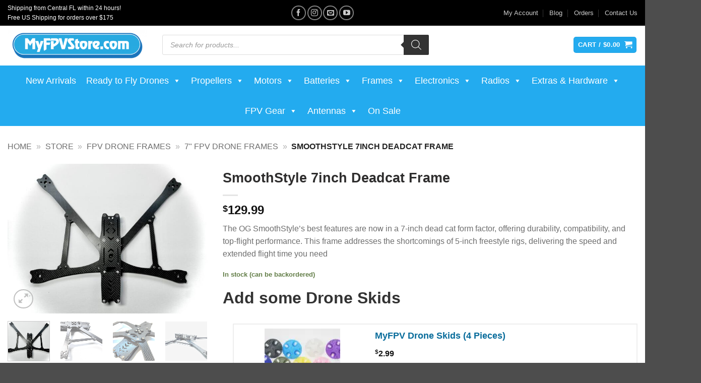

--- FILE ---
content_type: text/html; charset=UTF-8
request_url: https://www.myfpvstore.com/quadcopter-frames/7-quad-frames/smoothstyle-7inch-deadcat-frame/
body_size: 117031
content:
<!DOCTYPE html>
<html lang="en-US" prefix="og: https://ogp.me/ns#" class="loading-site no-js bg-fill">
<head>
	<meta charset="UTF-8" />
	<link rel="profile" href="https://gmpg.org/xfn/11" />
	<link rel="pingback" href="https://www.myfpvstore.com/xmlrpc.php" />

	<script data-cfasync="false" data-no-defer="1" data-no-minify="1" data-no-optimize="1">var ewww_webp_supported=!1;function check_webp_feature(A,e){var w;e=void 0!==e?e:function(){},ewww_webp_supported?e(ewww_webp_supported):((w=new Image).onload=function(){ewww_webp_supported=0<w.width&&0<w.height,e&&e(ewww_webp_supported)},w.onerror=function(){e&&e(!1)},w.src="data:image/webp;base64,"+{alpha:"UklGRkoAAABXRUJQVlA4WAoAAAAQAAAAAAAAAAAAQUxQSAwAAAARBxAR/Q9ERP8DAABWUDggGAAAABQBAJ0BKgEAAQAAAP4AAA3AAP7mtQAAAA=="}[A])}check_webp_feature("alpha");</script><script data-cfasync="false" data-no-defer="1" data-no-minify="1" data-no-optimize="1">var Arrive=function(c,w){"use strict";if(c.MutationObserver&&"undefined"!=typeof HTMLElement){var r,a=0,u=(r=HTMLElement.prototype.matches||HTMLElement.prototype.webkitMatchesSelector||HTMLElement.prototype.mozMatchesSelector||HTMLElement.prototype.msMatchesSelector,{matchesSelector:function(e,t){return e instanceof HTMLElement&&r.call(e,t)},addMethod:function(e,t,r){var a=e[t];e[t]=function(){return r.length==arguments.length?r.apply(this,arguments):"function"==typeof a?a.apply(this,arguments):void 0}},callCallbacks:function(e,t){t&&t.options.onceOnly&&1==t.firedElems.length&&(e=[e[0]]);for(var r,a=0;r=e[a];a++)r&&r.callback&&r.callback.call(r.elem,r.elem);t&&t.options.onceOnly&&1==t.firedElems.length&&t.me.unbindEventWithSelectorAndCallback.call(t.target,t.selector,t.callback)},checkChildNodesRecursively:function(e,t,r,a){for(var i,n=0;i=e[n];n++)r(i,t,a)&&a.push({callback:t.callback,elem:i}),0<i.childNodes.length&&u.checkChildNodesRecursively(i.childNodes,t,r,a)},mergeArrays:function(e,t){var r,a={};for(r in e)e.hasOwnProperty(r)&&(a[r]=e[r]);for(r in t)t.hasOwnProperty(r)&&(a[r]=t[r]);return a},toElementsArray:function(e){return e=void 0!==e&&("number"!=typeof e.length||e===c)?[e]:e}}),e=(l.prototype.addEvent=function(e,t,r,a){a={target:e,selector:t,options:r,callback:a,firedElems:[]};return this._beforeAdding&&this._beforeAdding(a),this._eventsBucket.push(a),a},l.prototype.removeEvent=function(e){for(var t,r=this._eventsBucket.length-1;t=this._eventsBucket[r];r--)e(t)&&(this._beforeRemoving&&this._beforeRemoving(t),(t=this._eventsBucket.splice(r,1))&&t.length&&(t[0].callback=null))},l.prototype.beforeAdding=function(e){this._beforeAdding=e},l.prototype.beforeRemoving=function(e){this._beforeRemoving=e},l),t=function(i,n){var o=new e,l=this,s={fireOnAttributesModification:!1};return o.beforeAdding(function(t){var e=t.target;e!==c.document&&e!==c||(e=document.getElementsByTagName("html")[0]);var r=new MutationObserver(function(e){n.call(this,e,t)}),a=i(t.options);r.observe(e,a),t.observer=r,t.me=l}),o.beforeRemoving(function(e){e.observer.disconnect()}),this.bindEvent=function(e,t,r){t=u.mergeArrays(s,t);for(var a=u.toElementsArray(this),i=0;i<a.length;i++)o.addEvent(a[i],e,t,r)},this.unbindEvent=function(){var r=u.toElementsArray(this);o.removeEvent(function(e){for(var t=0;t<r.length;t++)if(this===w||e.target===r[t])return!0;return!1})},this.unbindEventWithSelectorOrCallback=function(r){var a=u.toElementsArray(this),i=r,e="function"==typeof r?function(e){for(var t=0;t<a.length;t++)if((this===w||e.target===a[t])&&e.callback===i)return!0;return!1}:function(e){for(var t=0;t<a.length;t++)if((this===w||e.target===a[t])&&e.selector===r)return!0;return!1};o.removeEvent(e)},this.unbindEventWithSelectorAndCallback=function(r,a){var i=u.toElementsArray(this);o.removeEvent(function(e){for(var t=0;t<i.length;t++)if((this===w||e.target===i[t])&&e.selector===r&&e.callback===a)return!0;return!1})},this},i=new function(){var s={fireOnAttributesModification:!1,onceOnly:!1,existing:!1};function n(e,t,r){return!(!u.matchesSelector(e,t.selector)||(e._id===w&&(e._id=a++),-1!=t.firedElems.indexOf(e._id)))&&(t.firedElems.push(e._id),!0)}var c=(i=new t(function(e){var t={attributes:!1,childList:!0,subtree:!0};return e.fireOnAttributesModification&&(t.attributes=!0),t},function(e,i){e.forEach(function(e){var t=e.addedNodes,r=e.target,a=[];null!==t&&0<t.length?u.checkChildNodesRecursively(t,i,n,a):"attributes"===e.type&&n(r,i)&&a.push({callback:i.callback,elem:r}),u.callCallbacks(a,i)})})).bindEvent;return i.bindEvent=function(e,t,r){t=void 0===r?(r=t,s):u.mergeArrays(s,t);var a=u.toElementsArray(this);if(t.existing){for(var i=[],n=0;n<a.length;n++)for(var o=a[n].querySelectorAll(e),l=0;l<o.length;l++)i.push({callback:r,elem:o[l]});if(t.onceOnly&&i.length)return r.call(i[0].elem,i[0].elem);setTimeout(u.callCallbacks,1,i)}c.call(this,e,t,r)},i},o=new function(){var a={};function i(e,t){return u.matchesSelector(e,t.selector)}var n=(o=new t(function(){return{childList:!0,subtree:!0}},function(e,r){e.forEach(function(e){var t=e.removedNodes,e=[];null!==t&&0<t.length&&u.checkChildNodesRecursively(t,r,i,e),u.callCallbacks(e,r)})})).bindEvent;return o.bindEvent=function(e,t,r){t=void 0===r?(r=t,a):u.mergeArrays(a,t),n.call(this,e,t,r)},o};d(HTMLElement.prototype),d(NodeList.prototype),d(HTMLCollection.prototype),d(HTMLDocument.prototype),d(Window.prototype);var n={};return s(i,n,"unbindAllArrive"),s(o,n,"unbindAllLeave"),n}function l(){this._eventsBucket=[],this._beforeAdding=null,this._beforeRemoving=null}function s(e,t,r){u.addMethod(t,r,e.unbindEvent),u.addMethod(t,r,e.unbindEventWithSelectorOrCallback),u.addMethod(t,r,e.unbindEventWithSelectorAndCallback)}function d(e){e.arrive=i.bindEvent,s(i,e,"unbindArrive"),e.leave=o.bindEvent,s(o,e,"unbindLeave")}}(window,void 0),ewww_webp_supported=!1;function check_webp_feature(e,t){var r;ewww_webp_supported?t(ewww_webp_supported):((r=new Image).onload=function(){ewww_webp_supported=0<r.width&&0<r.height,t(ewww_webp_supported)},r.onerror=function(){t(!1)},r.src="data:image/webp;base64,"+{alpha:"UklGRkoAAABXRUJQVlA4WAoAAAAQAAAAAAAAAAAAQUxQSAwAAAARBxAR/Q9ERP8DAABWUDggGAAAABQBAJ0BKgEAAQAAAP4AAA3AAP7mtQAAAA==",animation:"UklGRlIAAABXRUJQVlA4WAoAAAASAAAAAAAAAAAAQU5JTQYAAAD/////AABBTk1GJgAAAAAAAAAAAAAAAAAAAGQAAABWUDhMDQAAAC8AAAAQBxAREYiI/gcA"}[e])}function ewwwLoadImages(e){if(e){for(var t=document.querySelectorAll(".batch-image img, .image-wrapper a, .ngg-pro-masonry-item a, .ngg-galleria-offscreen-seo-wrapper a"),r=0,a=t.length;r<a;r++)ewwwAttr(t[r],"data-src",t[r].getAttribute("data-webp")),ewwwAttr(t[r],"data-thumbnail",t[r].getAttribute("data-webp-thumbnail"));for(var i=document.querySelectorAll("div.woocommerce-product-gallery__image"),r=0,a=i.length;r<a;r++)ewwwAttr(i[r],"data-thumb",i[r].getAttribute("data-webp-thumb"))}for(var n=document.querySelectorAll("video"),r=0,a=n.length;r<a;r++)ewwwAttr(n[r],"poster",e?n[r].getAttribute("data-poster-webp"):n[r].getAttribute("data-poster-image"));for(var o,l=document.querySelectorAll("img.ewww_webp_lazy_load"),r=0,a=l.length;r<a;r++)e&&(ewwwAttr(l[r],"data-lazy-srcset",l[r].getAttribute("data-lazy-srcset-webp")),ewwwAttr(l[r],"data-srcset",l[r].getAttribute("data-srcset-webp")),ewwwAttr(l[r],"data-lazy-src",l[r].getAttribute("data-lazy-src-webp")),ewwwAttr(l[r],"data-src",l[r].getAttribute("data-src-webp")),ewwwAttr(l[r],"data-orig-file",l[r].getAttribute("data-webp-orig-file")),ewwwAttr(l[r],"data-medium-file",l[r].getAttribute("data-webp-medium-file")),ewwwAttr(l[r],"data-large-file",l[r].getAttribute("data-webp-large-file")),null!=(o=l[r].getAttribute("srcset"))&&!1!==o&&o.includes("R0lGOD")&&ewwwAttr(l[r],"src",l[r].getAttribute("data-lazy-src-webp"))),l[r].className=l[r].className.replace(/\bewww_webp_lazy_load\b/,"");for(var s=document.querySelectorAll(".ewww_webp"),r=0,a=s.length;r<a;r++)e?(ewwwAttr(s[r],"srcset",s[r].getAttribute("data-srcset-webp")),ewwwAttr(s[r],"src",s[r].getAttribute("data-src-webp")),ewwwAttr(s[r],"data-orig-file",s[r].getAttribute("data-webp-orig-file")),ewwwAttr(s[r],"data-medium-file",s[r].getAttribute("data-webp-medium-file")),ewwwAttr(s[r],"data-large-file",s[r].getAttribute("data-webp-large-file")),ewwwAttr(s[r],"data-large_image",s[r].getAttribute("data-webp-large_image")),ewwwAttr(s[r],"data-src",s[r].getAttribute("data-webp-src"))):(ewwwAttr(s[r],"srcset",s[r].getAttribute("data-srcset-img")),ewwwAttr(s[r],"src",s[r].getAttribute("data-src-img"))),s[r].className=s[r].className.replace(/\bewww_webp\b/,"ewww_webp_loaded");window.jQuery&&jQuery.fn.isotope&&jQuery.fn.imagesLoaded&&(jQuery(".fusion-posts-container-infinite").imagesLoaded(function(){jQuery(".fusion-posts-container-infinite").hasClass("isotope")&&jQuery(".fusion-posts-container-infinite").isotope()}),jQuery(".fusion-portfolio:not(.fusion-recent-works) .fusion-portfolio-wrapper").imagesLoaded(function(){jQuery(".fusion-portfolio:not(.fusion-recent-works) .fusion-portfolio-wrapper").isotope()}))}function ewwwWebPInit(e){ewwwLoadImages(e),ewwwNggLoadGalleries(e),document.arrive(".ewww_webp",function(){ewwwLoadImages(e)}),document.arrive(".ewww_webp_lazy_load",function(){ewwwLoadImages(e)}),document.arrive("videos",function(){ewwwLoadImages(e)}),"loading"==document.readyState?document.addEventListener("DOMContentLoaded",ewwwJSONParserInit):("undefined"!=typeof galleries&&ewwwNggParseGalleries(e),ewwwWooParseVariations(e))}function ewwwAttr(e,t,r){null!=r&&!1!==r&&e.setAttribute(t,r)}function ewwwJSONParserInit(){"undefined"!=typeof galleries&&check_webp_feature("alpha",ewwwNggParseGalleries),check_webp_feature("alpha",ewwwWooParseVariations)}function ewwwWooParseVariations(e){if(e)for(var t=document.querySelectorAll("form.variations_form"),r=0,a=t.length;r<a;r++){var i=t[r].getAttribute("data-product_variations"),n=!1;try{for(var o in i=JSON.parse(i))void 0!==i[o]&&void 0!==i[o].image&&(void 0!==i[o].image.src_webp&&(i[o].image.src=i[o].image.src_webp,n=!0),void 0!==i[o].image.srcset_webp&&(i[o].image.srcset=i[o].image.srcset_webp,n=!0),void 0!==i[o].image.full_src_webp&&(i[o].image.full_src=i[o].image.full_src_webp,n=!0),void 0!==i[o].image.gallery_thumbnail_src_webp&&(i[o].image.gallery_thumbnail_src=i[o].image.gallery_thumbnail_src_webp,n=!0),void 0!==i[o].image.thumb_src_webp&&(i[o].image.thumb_src=i[o].image.thumb_src_webp,n=!0));n&&ewwwAttr(t[r],"data-product_variations",JSON.stringify(i))}catch(e){}}}function ewwwNggParseGalleries(e){if(e)for(var t in galleries){var r=galleries[t];galleries[t].images_list=ewwwNggParseImageList(r.images_list)}}function ewwwNggLoadGalleries(e){e&&document.addEventListener("ngg.galleria.themeadded",function(e,t){window.ngg_galleria._create_backup=window.ngg_galleria.create,window.ngg_galleria.create=function(e,t){var r=$(e).data("id");return galleries["gallery_"+r].images_list=ewwwNggParseImageList(galleries["gallery_"+r].images_list),window.ngg_galleria._create_backup(e,t)}})}function ewwwNggParseImageList(e){for(var t in e){var r=e[t];if(void 0!==r["image-webp"]&&(e[t].image=r["image-webp"],delete e[t]["image-webp"]),void 0!==r["thumb-webp"]&&(e[t].thumb=r["thumb-webp"],delete e[t]["thumb-webp"]),void 0!==r.full_image_webp&&(e[t].full_image=r.full_image_webp,delete e[t].full_image_webp),void 0!==r.srcsets)for(var a in r.srcsets)nggSrcset=r.srcsets[a],void 0!==r.srcsets[a+"-webp"]&&(e[t].srcsets[a]=r.srcsets[a+"-webp"],delete e[t].srcsets[a+"-webp"]);if(void 0!==r.full_srcsets)for(var i in r.full_srcsets)nggFSrcset=r.full_srcsets[i],void 0!==r.full_srcsets[i+"-webp"]&&(e[t].full_srcsets[i]=r.full_srcsets[i+"-webp"],delete e[t].full_srcsets[i+"-webp"])}return e}check_webp_feature("alpha",ewwwWebPInit);</script><script>(function(html){html.className = html.className.replace(/\bno-js\b/,'js')})(document.documentElement);</script>
<meta name="viewport" content="width=device-width, initial-scale=1" />
<!-- Search Engine Optimization by Rank Math PRO - https://rankmath.com/ -->
<title>SmoothStyle 7inch Deadcat Frame - MyFPV</title>
<link data-rocket-prefetch href="https://chimpstatic.com" rel="dns-prefetch">
<link data-rocket-prefetch href="https://web.squarecdn.com" rel="dns-prefetch">
<link data-rocket-prefetch href="https://www.googletagmanager.com" rel="dns-prefetch">
<style id="wpr-usedcss">img:is([sizes=auto i],[sizes^="auto," i]){contain-intrinsic-size:3000px 1500px}:root{--wp-block-synced-color:#7a00df;--wp-block-synced-color--rgb:122,0,223;--wp-bound-block-color:var(--wp-block-synced-color);--wp-editor-canvas-background:#ddd;--wp-admin-theme-color:#007cba;--wp-admin-theme-color--rgb:0,124,186;--wp-admin-theme-color-darker-10:#006ba1;--wp-admin-theme-color-darker-10--rgb:0,107,160.5;--wp-admin-theme-color-darker-20:#005a87;--wp-admin-theme-color-darker-20--rgb:0,90,135;--wp-admin-border-width-focus:2px}@media (min-resolution:192dpi){:root{--wp-admin-border-width-focus:1.5px}}:root{--wp--preset--font-size--normal:16px;--wp--preset--font-size--huge:42px}.aligncenter{clear:both}.screen-reader-text{border:0;clip-path:inset(50%);height:1px;margin:-1px;overflow:hidden;padding:0;position:absolute;width:1px;word-wrap:normal!important}.screen-reader-text:focus{background-color:#ddd;clip-path:none;color:#444;display:block;font-size:1em;height:auto;left:5px;line-height:normal;padding:15px 23px 14px;text-decoration:none;top:5px;width:auto;z-index:100000}html :where(.has-border-color){border-style:solid}html :where([style*=border-top-color]){border-top-style:solid}html :where([style*=border-right-color]){border-right-style:solid}html :where([style*=border-bottom-color]){border-bottom-style:solid}html :where([style*=border-left-color]){border-left-style:solid}html :where([style*=border-width]){border-style:solid}html :where([style*=border-top-width]){border-top-style:solid}html :where([style*=border-right-width]){border-right-style:solid}html :where([style*=border-bottom-width]){border-bottom-style:solid}html :where([style*=border-left-width]){border-left-style:solid}html :where(img[class*=wp-image-]){height:auto;max-width:100%}:where(figure){margin:0 0 1em}html :where(.is-position-sticky){--wp-admin--admin-bar--position-offset:var(--wp-admin--admin-bar--height,0px)}@media screen and (max-width:600px){html :where(.is-position-sticky){--wp-admin--admin-bar--position-offset:0px}}.screen-reader-text{clip:rect(1px,1px,1px,1px);word-wrap:normal!important;border:0;clip-path:inset(50%);height:1px;margin:-1px;overflow:hidden;overflow-wrap:normal!important;padding:0;position:absolute!important;width:1px}.screen-reader-text:focus{clip:auto!important;background-color:#fff;border-radius:3px;box-shadow:0 0 2px 2px rgba(0,0,0,.6);clip-path:none;color:#2b2d2f;display:block;font-size:.875rem;font-weight:700;height:auto;left:5px;line-height:normal;padding:15px 23px 14px;text-decoration:none;top:5px;width:auto;z-index:100000}.wc-block-components-notice-banner{align-content:flex-start;align-items:stretch;background-color:#fff;border:1px solid #2f2f2f;border-radius:4px;box-sizing:border-box;color:#2f2f2f;display:flex;font-size:.875em;font-weight:400;gap:12px;line-height:1.5;margin:16px 0;padding:16px!important}.wc-block-components-notice-banner>svg{fill:#fff;background-color:#2f2f2f;border-radius:50%;flex-grow:0;flex-shrink:0;height:100%;padding:2px}.wc-block-components-notice-banner.is-error{background-color:#fff0f0;border-color:#cc1818}.wc-block-components-notice-banner.is-error>svg{background-color:#cc1818;transform:rotate(180deg)}.wc-block-components-notice-banner:focus{outline-width:0}.wc-block-components-notice-banner:focus-visible{outline-style:solid;outline-width:2px}:root{--wp--preset--aspect-ratio--square:1;--wp--preset--aspect-ratio--4-3:4/3;--wp--preset--aspect-ratio--3-4:3/4;--wp--preset--aspect-ratio--3-2:3/2;--wp--preset--aspect-ratio--2-3:2/3;--wp--preset--aspect-ratio--16-9:16/9;--wp--preset--aspect-ratio--9-16:9/16;--wp--preset--color--black:#000000;--wp--preset--color--cyan-bluish-gray:#abb8c3;--wp--preset--color--white:#ffffff;--wp--preset--color--pale-pink:#f78da7;--wp--preset--color--vivid-red:#cf2e2e;--wp--preset--color--luminous-vivid-orange:#ff6900;--wp--preset--color--luminous-vivid-amber:#fcb900;--wp--preset--color--light-green-cyan:#7bdcb5;--wp--preset--color--vivid-green-cyan:#00d084;--wp--preset--color--pale-cyan-blue:#8ed1fc;--wp--preset--color--vivid-cyan-blue:#0693e3;--wp--preset--color--vivid-purple:#9b51e0;--wp--preset--color--primary:#23abef;--wp--preset--color--secondary:#020202;--wp--preset--color--success:#627D47;--wp--preset--color--alert:#b20000;--wp--preset--gradient--vivid-cyan-blue-to-vivid-purple:linear-gradient(135deg,rgb(6, 147, 227) 0%,rgb(155, 81, 224) 100%);--wp--preset--gradient--light-green-cyan-to-vivid-green-cyan:linear-gradient(135deg,rgb(122, 220, 180) 0%,rgb(0, 208, 130) 100%);--wp--preset--gradient--luminous-vivid-amber-to-luminous-vivid-orange:linear-gradient(135deg,rgb(252, 185, 0) 0%,rgb(255, 105, 0) 100%);--wp--preset--gradient--luminous-vivid-orange-to-vivid-red:linear-gradient(135deg,rgb(255, 105, 0) 0%,rgb(207, 46, 46) 100%);--wp--preset--gradient--very-light-gray-to-cyan-bluish-gray:linear-gradient(135deg,rgb(238, 238, 238) 0%,rgb(169, 184, 195) 100%);--wp--preset--gradient--cool-to-warm-spectrum:linear-gradient(135deg,rgb(74, 234, 220) 0%,rgb(151, 120, 209) 20%,rgb(207, 42, 186) 40%,rgb(238, 44, 130) 60%,rgb(251, 105, 98) 80%,rgb(254, 248, 76) 100%);--wp--preset--gradient--blush-light-purple:linear-gradient(135deg,rgb(255, 206, 236) 0%,rgb(152, 150, 240) 100%);--wp--preset--gradient--blush-bordeaux:linear-gradient(135deg,rgb(254, 205, 165) 0%,rgb(254, 45, 45) 50%,rgb(107, 0, 62) 100%);--wp--preset--gradient--luminous-dusk:linear-gradient(135deg,rgb(255, 203, 112) 0%,rgb(199, 81, 192) 50%,rgb(65, 88, 208) 100%);--wp--preset--gradient--pale-ocean:linear-gradient(135deg,rgb(255, 245, 203) 0%,rgb(182, 227, 212) 50%,rgb(51, 167, 181) 100%);--wp--preset--gradient--electric-grass:linear-gradient(135deg,rgb(202, 248, 128) 0%,rgb(113, 206, 126) 100%);--wp--preset--gradient--midnight:linear-gradient(135deg,rgb(2, 3, 129) 0%,rgb(40, 116, 252) 100%);--wp--preset--font-size--small:13px;--wp--preset--font-size--medium:20px;--wp--preset--font-size--large:36px;--wp--preset--font-size--x-large:42px;--wp--preset--spacing--20:0.44rem;--wp--preset--spacing--30:0.67rem;--wp--preset--spacing--40:1rem;--wp--preset--spacing--50:1.5rem;--wp--preset--spacing--60:2.25rem;--wp--preset--spacing--70:3.38rem;--wp--preset--spacing--80:5.06rem;--wp--preset--shadow--natural:6px 6px 9px rgba(0, 0, 0, .2);--wp--preset--shadow--deep:12px 12px 50px rgba(0, 0, 0, .4);--wp--preset--shadow--sharp:6px 6px 0px rgba(0, 0, 0, .2);--wp--preset--shadow--outlined:6px 6px 0px -3px rgb(255, 255, 255),6px 6px rgb(0, 0, 0);--wp--preset--shadow--crisp:6px 6px 0px rgb(0, 0, 0)}:where(body){margin:0}:where(.is-layout-flex){gap:.5em}:where(.is-layout-grid){gap:.5em}body{padding-top:0;padding-right:0;padding-bottom:0;padding-left:0}a:where(:not(.wp-element-button)){text-decoration:none}:root :where(.wp-element-button,.wp-block-button__link){background-color:#32373c;border-width:0;color:#fff;font-family:inherit;font-size:inherit;font-style:inherit;font-weight:inherit;letter-spacing:inherit;line-height:inherit;padding-top:calc(.667em + 2px);padding-right:calc(1.333em + 2px);padding-bottom:calc(.667em + 2px);padding-left:calc(1.333em + 2px);text-decoration:none;text-transform:inherit}@font-face{font-display:swap;font-family:dashicons;src:url("https://www.myfpvstore.com/wp-includes/fonts/dashicons.eot?99ac726223c749443b642ce33df8b800");src:url("https://www.myfpvstore.com/wp-includes/fonts/dashicons.eot?99ac726223c749443b642ce33df8b800#iefix") format("embedded-opentype"),url("[data-uri]") format("woff"),url("https://www.myfpvstore.com/wp-includes/fonts/dashicons.ttf?99ac726223c749443b642ce33df8b800") format("truetype");font-weight:400;font-style:normal}ul.pewc-product-extra-groups,ul.pewc-product-extra-groups li{list-style:none!important;margin-left:0}.pewc-product-extra-groups li{margin-bottom:1em}.single-product form.cart .pewc-product-extra-groups li input[type=file],.single-product form.cart .pewc-product-extra-groups li input[type=text]{width:100%}.single-product form.cart .pewc-product-extra-groups li input[type=checkbox],.single-product form.cart .pewc-product-extra-groups td input[type=checkbox]{width:auto;margin-right:1em}.pewc-group small{display:block}.pewc-group small.woocommerce-price-suffix{display:inline}li.pewc-group h4 .pewc-field-price,li.pewc-group label .pewc-field-price{display:inline-block;float:right;font-weight:400;font-size:80%}.pewc-hide-option-price .dd-desc{display:none}h4.pewc-field-label span:not(.pewc-field-label-text){font-size:80%}.pewc-group-checkbox label{display:inline}.pewc-product-extra-groups .pewc-item .required{display:none;visibility:hidden}.pewc-range-slider{width:90%;margin-right:1em;font-size:1.5rem;color:#666;--thumb-height:1.125em;--track-height:0.125em;--track-color:rgba(0, 0, 0, .2);--brightness-hover:110%;--brightness-down:80%;--clip-edges:0.125em;position:relative;background:#fff0;overflow:hidden}.pewc-range-slider:focus{outline-color:#fff}.pewc-range-slider,.pewc-range-slider::-webkit-slider-runnable-track,.pewc-range-slider::-webkit-slider-thumb{-webkit-appearance:none;transition:all ease .1s;height:var(--thumb-height)}.pewc-range-slider::-webkit-slider-runnable-track,.pewc-range-slider::-webkit-slider-thumb{position:relative}.pewc-range-slider::-webkit-slider-thumb{--thumb-radius:calc((var(--thumb-height) * 0.5) - 1px);--clip-top:calc((var(--thumb-height) - var(--track-height)) * 0.5 - 0.5px);--clip-bottom:calc(var(--thumb-height) - var(--clip-top));--clip-further:calc(100% + 1px);--box-fill:calc(-100vmax - var(--thumb-width, var(--thumb-height))) 0 0 100vmax currentColor;width:var(--thumb-width,var(--thumb-height));background:linear-gradient(currentColor 0 0) scroll no-repeat left center/50% calc(var(--track-height) + 1px);background-color:currentColor;box-shadow:var(--box-fill);border-radius:var(--thumb-width,var(--thumb-height));filter:brightness(100%);clip-path:polygon(100% -1px,var(--clip-edges) -1px,0 var(--clip-top),-100vmax var(--clip-top),-100vmax var(--clip-bottom),0 var(--clip-bottom),var(--clip-edges) 100%,var(--clip-further) var(--clip-further))}.pewc-range-slider:hover::-webkit-slider-thumb{filter:brightness(var(--brightness-hover));cursor:grab}.pewc-range-slider:active::-webkit-slider-thumb{filter:brightness(var(--brightness-down));cursor:grabbing}.pewc-range-slider::-webkit-slider-runnable-track{background:linear-gradient(var(--track-color) 0 0) scroll no-repeat center/100% calc(var(--track-height) + 1px)}.pewc-range-slider:disabled::-webkit-slider-thumb{cursor:not-allowed}.pewc-range-slider,.pewc-range-slider::-moz-range-thumb,.pewc-range-slider::-moz-range-track{appearance:none;transition:all ease .1s;height:var(--thumb-height)}.pewc-range-slider::-moz-range-progress,.pewc-range-slider::-moz-range-thumb,.pewc-range-slider::-moz-range-track{background:#fff0}.pewc-range-slider::-moz-range-thumb{background:currentColor;border:0;width:var(--thumb-width,var(--thumb-height));border-radius:var(--thumb-width,var(--thumb-height));cursor:grab}.pewc-range-slider:active::-moz-range-thumb{cursor:grabbing}.pewc-range-slider::-moz-range-track{width:100%;background:var(--track-color)}.pewc-range-slider::-moz-range-progress{appearance:none;background:currentColor;transition-delay:30ms}.pewc-range-slider::-moz-range-progress,.pewc-range-slider::-moz-range-track{height:calc(var(--track-height) + 1px);border-radius:var(--track-height)}.pewc-range-slider::-moz-range-progress,.pewc-range-slider::-moz-range-thumb{filter:brightness(100%)}.pewc-range-slider:hover::-moz-range-progress,.pewc-range-slider:hover::-moz-range-thumb{filter:brightness(var(--brightness-hover))}.pewc-range-slider:active::-moz-range-progress,.pewc-range-slider:active::-moz-range-thumb{filter:brightness(var(--brightness-down))}.pewc-range-slider:disabled::-moz-range-thumb{cursor:not-allowed}.pewc-range-slider:active{cursor:grabbing}.pewc-range-value{float:right}.pewc-group-hidden{display:none;visibility:hidden}.pewc-hidden-field.pewc-variation-dependent.active,.pewc-item.pewc-variation-dependent.pewc-hidden-field.active{display:none;visibility:hidden}.pewc-item.pewc-variation-dependent.active{display:block;visibility:visible}table .pewc-variation-dependent.active{display:table-row!important;visibility:visible}li.pewc-has-field-image,li.pewc-has-field-image.pewc-variation-dependent.active{display:-webkit-flex;display:flex;-webkit-align-items:center;align-items:center}li.pewc-has-field-image .pewc-item-field-wrapper{-webkit-flex-grow:1;flex-grow:1}.pewc-item-field-image-wrapper{width:20%;margin-right:1em}.pewc-hidden-calculation,.pewc-hidden-field,.pewc-item.pewc-has-field-image.pewc-hidden-field,.pewc-item.pewc-variation-dependent,.pewc-item.pewc-variation-dependent.pewc-hidden-calculation,.pewc-visibility-hidden{display:none;visibility:hidden}.pewc-total-field{float:right}.pewc-total-field-wrapper{padding:1em 0;margin-bottom:1em}.pewc-total-field-wrapper p:last-child{margin-bottom:0}.pewc-total-field-wrapper small{font-weight:400}.progress{display:none;padding:4px;margin-bottom:2rem;background:rgba(0,0,0,.25);border-radius:1rem;box-shadow:inset 0 1px 2px rgba(0,0,0,.25),0 1px rgba(255,255,255,.08)}:root{--progress-bar-percent-steps-line-border-fill:#3498db;--progress-bar-percent-steps-line-border-empty:#e0e0e0}table.pewc-product-extra-groups{border-collapse:collapse}table.pewc-product-extra-groups td,table.pewc-product-extra-groups th{vertical-align:middle}table.pewc-product-extra-groups td:empty,table.pewc-product-extra-groups th:empty{padding:0}table.pewc-product-extra-groups td:last-of-type{text-align:right}table.pewc-product-extra-groups .pewc-item-checkbox td:last-of-type,table.pewc-product-extra-groups .pewc-item-select-box td:last-of-type .dd-container{text-align:left}.has-extra-fields .woocommerce-variation-price{display:none;visibility:hidden}li.pewc-item:after,li.pewc-item:before{content:"";display:table}li.pewc-item:after{clear:both}li.pewc-item-calculation h4,li.pewc-item-calculation label{float:left}@keyframes spin{100%{transform:rotate(360deg)}}.pewc-radio-image-wrapper label{display:block}.pewc-checkbox-image-wrapper,.pewc-radio-image-wrapper{transition:.15s all}.pewc-item-image_swatch .pewc-checkbox-image-wrapper label,.pewc-item-image_swatch .pewc-radio-image-wrapper label{position:relative}.pewc-checkbox-image-wrapper label input[type=checkbox],.pewc-radio-image-wrapper label input[type=radio]{visibility:hidden;position:absolute}.pewc-checkbox-image-wrapper label img,.pewc-radio-image-wrapper label img{cursor:pointer;border:4px solid transparent;align-self:center}.pewc-checkbox-image-wrapper label input:checked+img,.pewc-checkbox-image-wrapper label input:checked+picture,.pewc-radio-image-wrapper label input:checked+img,.pewc-radio-image-wrapper label input:checked+picture{border:4px solid #aaa}.pewc-radio-image-desc{text-align:center;margin-top:.25em;pointer-events:none;font-weight:700}.pewc-radio-images-wrapper:not(.pewc-component-wrapper){display:-webkit-flex;display:flex;-webkit-justify-content:flex-start;justify-content:flex-start;-webkit-flex-wrap:wrap;flex-wrap:wrap}.pewc-radio-images-wrapper .pewc-radio-image-wrapper,.pewc-radio-list-wrapper .pewc-radio-wrapper{width:100%;margin-bottom:1em!important}.pewc-column-wrapper .pewc-checkbox-image-wrapper{display:grid;grid-template-columns:1fr 2fr;grid-gap:1em;margin-bottom:1em}.pewc-column-wrapper .pewc-checkbox-image-wrapper .pewc-checkbox-desc-wrapper{display:block}.pewc-column-wrapper .pewc-checkbox-image-wrapper .pewc-checkbox-desc-wrapper .pewc-radio-image-desc{text-align:left}.pewc-column-wrapper input[type=number].pewc-child-quantity-field{margin-left:0}.pewc-column-wrapper .pewc-checkbox-image-wrapper label input+img,.pewc-column-wrapper .pewc-checkbox-image-wrapper label input:checked+img{border:0}.pewc-column-wrapper .pewc-checkbox-image-wrapper{border:4px solid transparent;padding:.5em}.pewc-column-wrapper .pewc-checkbox-image-wrapper.checked{border:4px solid #f1f1f1}.pewc-column-wrapper .pewc-column-variants-wrapper{display:-webkit-flex;display:flex}select.pewc-variable-child-select{margin-bottom:1em}.pewc-style-simple [data-field-type=select] select.pewc-form-field{background:url([data-uri]) 95% 50% no-repeat;-moz-appearance:none;-webkit-appearance:none;appearance:none;height:30px;width:100%;padding:5px}.pewc-column-wrapper .pewc-column-add-wrapper .pewc-quantity-wrapper{margin-right:.5em}.pewc-checkbox-image-wrapper .pewc-add-button.pewc-added,.pewc-checkbox-image-wrapper.checked .pewc-add-button{display:none}.pewc-checkbox-image-wrapper.checked .pewc-add-button.pewc-added{display:inline-block}.pewc-checkbox-disabled.pewc-checkbox-image-wrapper .pewc-column-add-wrapper{display:none}@media screen and (max-width:800px){.pewc-checkbox-desc-wrapper{display:block}}.pewc-column-description p{margin-bottom:.5em}.pewc-column-wrapper h4.pewc-radio-image-desc{margin-top:0}.pewc-checkbox-disabled{opacity:.75}input[type=number].pewc-child-quantity-field{margin-left:1em;width:70px;text-align:center}.products-quantities-independent .pewc-child-quantity-field{margin:.25em .5em 0 0;-webkit-align-self:flex-start;align-self:flex-start}.pewc-item-products input[type=number].pewc-child-quantity-field.pewc-independent-quantity-field{margin-top:4em;margin-left:0}.pewc-checkbox-desc-wrapper{display:-webkit-flex;display:flex}.products-quantities-one-only .pewc-checkbox-desc-wrapper{display:block}.products-quantities-independent .pewc-radio-image-desc{text-align:left}.product_list_widget li img.pewc-arrow-right{float:left}.pewc-radio-list-wrapper{margin-top:10px}.pewc-radio-list-wrapper .pewc-radio-wrapper{display:-webkit-flex;display:flex;align-items:baseline;-webkit-align-items:baseline;margin-bottom:5px}body.pewc-has-extra-fields .woocommerce-product-gallery__wrapper{height:100%}.pewc-swatches-child-product-outer{margin-bottom:1em;padding-bottom:1em}.pewc-variation-swatch{margin-bottom:1em}.pewc-child-variation-main{display:-webkit-flex;display:flex;-webkit-align-items:center;align-items:center}.pewc-child-variation-main span{display:inline-block;text-decoration:inherit}h4.pewc-swatches-main-title{margin:0}.pewc-child-thumb{width:75px;padding:0}.pewc-variation-swatch img{border:2px solid transparent}.pewc-variation-swatch img.active-swatch{border:2px solid #aaa}.pewc-grid-quantity-field{width:50px}.pewc-quickview-product-wrapper{position:fixed;top:50%;left:-5000px;transform:translate(-50%,-50%);width:800px;max-width:90%;max-height:90%;overflow:scroll;padding:2em;background:#fff;box-shadow:0 0 55px 15px rgba(0,0,0,.1);z-index:9999}.pewc-quickview-product-wrapper .product{overflow:scroll}a.pewc-close-quickview{position:absolute;top:-36px;right:-36px;text-decoration:none;color:#fff;font-size:36px;line-height:36px;text-align:center}@media screen and (max-width:767px){.pewc-quickview-product-wrapper{overflow-y:scroll;top:0;bottom:0;height:80%;transform:translate(-50%,10%)}a.pewc-close-quickview{position:absolute;top:0;right:8px;color:#111}}.single-product.pewc-quickview-active div.product .woocommerce-product-gallery .woocommerce-product-gallery__trigger{display:none}.pewc-groups-accordion .pewc-group-wrap .pewc-group-content-wrapper{height:0;max-height:0;overflow:hidden;background:#f9f9f9;margin-bottom:1em;padding:0 1em;-webkit-transition:.15s;transition:all .15s}.pewc-groups-accordion .pewc-group-wrap.group-active .pewc-group-content-wrapper{height:auto;max-height:9999px;padding:1em;overflow:visible}.pewc-groups-accordion .pewc-group-wrap h3{padding:.5em;background-color:#f1f1f1;margin-bottom:0;cursor:pointer;position:relative}.pewc-groups-accordion .pewc-group-wrap h3::before{border-style:solid;border-color:#777;border-width:.1em .1em 0 0;content:'';display:inline-block;height:.3em;width:.3em;transform:rotate(135deg);position:absolute;top:1.1em;right:1em}.pewc-groups-accordion .pewc-group-wrap.group-active h3::before{transform:rotate(-45deg);top:1.2em}.pewc-groups-accordion .pewc-variation-dependent{height:0}.pewc-groups-accordion .pewc-variation-dependent.active{height:auto}.pewc-steps-wrapper{display:-webkit-flex;display:flex;flex-wrap:wrap}.pewc-steps-wrapper .pewc-tab{height:40px;line-height:40px;margin:0 1em 1em 0;padding:0 1em 0 36px;background:#f9f9f9;cursor:pointer;position:relative}.pewc-steps-wrapper .pewc-tab.active-tab{font-weight:700;background:#f1f1f1;cursor:auto}.pewc-steps-wrapper .pewc-tab:before{content:'';position:absolute;left:-4px;top:50%;width:10px;height:0;border-left:30px solid #fff;border-bottom:20px solid transparent;border-top:20px solid transparent;clear:both;transform:translateY(-50%);z-index:2}.pewc-steps-wrapper .pewc-tab:first-child::before{display:none}.pewc-steps-wrapper .pewc-tab:after{content:'';position:absolute;right:-40px;top:50%;width:10px;height:0;border-left:30px solid #f9f9f9;border-bottom:20px solid transparent;border-top:20px solid transparent;clear:both;transform:translateY(-50%);z-index:3;box-sizing:unset}.pewc-steps-wrapper .pewc-tab.active-tab:after{border-left:30px solid #f1f1f1}.pewc-text-swatch .pewc-checkbox-form-label,.pewc-text-swatch .pewc-radio-form-label{border:1px solid #ccc;margin-bottom:0;padding:.5em .75em .5em .5em;background:0 0;transition:all .2s}.pewc-item-checkbox.pewc-text-swatch .pewc-checkbox-form-label{display:inline-block}.single-product form.cart .pewc-product-extra-groups .pewc-text-swatch input{display:none;visibility:hidden}.pewc-text-swatch .pewc-checkbox-form-label:hover,.pewc-text-swatch .pewc-radio-form-label:hover{border-color:#ccc;background:#f9f9f9}.pewc-text-swatch .pewc-checkbox-form-label.active-swatch,.pewc-text-swatch .pewc-radio-form-label.active-swatch{border-color:#ccc;background:#f1f1f1}.woocommerce.pewc-has-extra-fields .summary .cart{display:block}.pewc-summary-panel-field-row-inactive{display:none}td.pewc-summary-panel-price,th#pewc-summary-panel-subtotal,th.pewc-summary-panel-price{padding-left:0;text-align:right}.pewc-summary-panel-price.pewc-hide-option-price span{display:none}.dd-container,.dd-select,ul.dd-options{width:100%!important}ul.dd-options{max-height:200px;overflow-y:scroll}.dd-option,.dd-selected{display:grid!important;grid-template-columns:64px 1fr;align-items:center;grid-gap:10px}.dd-option-image{margin-right:0;float:none;text-align:center}.pewc-product-extra-groups .dd-options li{padding:0!important}.grid-layout table td,.grid-layout table th{vertical-align:middle}.ui-datepicker{padding:0;margin:0;-webkit-border-radius:0;-moz-border-radius:0;border-radius:0;background-color:#fff;border:1px solid #dfdfdf;border-top:none;-webkit-box-shadow:0 3px 6px rgba(0,0,0,.075);box-shadow:0 3px 6px rgba(0,0,0,.075);min-width:17em;width:auto;z-index:10000!important}.ui-datepicker *{padding:0;font-family:inherit;-webkit-border-radius:0;-moz-border-radius:0;border-radius:0}.ui-datepicker table{font-size:13px;margin:0;border:none;border-collapse:collapse}.ui-datepicker .ui-datepicker-header,.ui-datepicker .ui-widget-header{background-image:none;border:none;color:#fff;font-weight:400}.ui-datepicker .ui-datepicker-header .ui-state-hover{background:0 0;border-color:transparent;cursor:pointer}.ui-datepicker .ui-datepicker-title{margin:0;padding:10px 0;color:#fff;font-size:14px;line-height:14px;text-align:center}.ui-datepicker .ui-datepicker-next,.ui-datepicker .ui-datepicker-prev{position:relative;top:0;height:34px;width:34px}.ui-datepicker .ui-state-hover.ui-datepicker-next,.ui-datepicker .ui-state-hover.ui-datepicker-prev{border:none}.ui-datepicker .ui-datepicker-prev,.ui-datepicker .ui-datepicker-prev-hover{left:0}.ui-datepicker .ui-datepicker-next,.ui-datepicker .ui-datepicker-next-hover{right:0}.ui-datepicker .ui-datepicker-next span,.ui-datepicker .ui-datepicker-prev span{display:none}.ui-datepicker .ui-datepicker-prev{float:left}.ui-datepicker .ui-datepicker-next{float:right}.ui-datepicker .ui-datepicker-next:before,.ui-datepicker .ui-datepicker-prev:before{font:20px/34px dashicons;padding-left:7px;color:#fff;speak:none;-webkit-font-smoothing:antialiased;-moz-osx-font-smoothing:grayscale;width:34px;height:34px}.ui-datepicker .ui-datepicker-prev:before{content:'\f341';display:block}.ui-datepicker .ui-datepicker-next:before{content:'\f345';display:block}.ui-datepicker .ui-datepicker-next-hover:before,.ui-datepicker .ui-datepicker-prev-hover:before{opacity:.7}.ui-datepicker select.ui-datepicker-month,.ui-datepicker select.ui-datepicker-year{width:33%}.ui-datepicker thead{color:#fff;font-weight:600}.ui-datepicker th{padding:10px;text-align:center}.ui-datepicker td{padding:0;border:1px solid #f4f4f4}.ui-datepicker td.ui-datepicker-other-month{border:transparent}.ui-datepicker tr:first-of-type td{border-top:1px solid #f0f0f0}.ui-datepicker td.ui-datepicker-week-end{background-color:#f4f4f4;border:1px solid #f0f0f0}.ui-datepicker td.ui-datepicker-today{background-color:#f0f0c0}.ui-datepicker td.ui-datepicker-current-day{background:#bd8}.ui-datepicker td .ui-state-default{background:0 0;border:none;text-align:center;text-decoration:none;width:auto;display:block;padding:5px 10px;font-weight:400;color:#444}.ui-datepicker td.ui-state-disabled .ui-state-default{opacity:.5}.ui-datepicker .ui-datepicker-header,.ui-datepicker .ui-widget-header{background:#00a0d2}.ui-datepicker thead{background:#32373c}.ui-datepicker td .ui-state-hover{background:#0073aa;color:#fff}.ui-datepicker .ui-datepicker-header,.ui-datepicker .ui-widget-header{background:#e5e5e5}.ui-datepicker thead,.ui-datepicker thead th{background:#888}.ui-datepicker .ui-datepicker-next:before,.ui-datepicker .ui-datepicker-prev:before,.ui-datepicker .ui-datepicker-title,.ui-datepicker td .ui-state-default{color:#555}.ui-datepicker td .ui-state-hover{background:#e5e5e5}ul.pewc-product-extra-groups label{font-weight:400!important}.pewc-preset-style .child-product-wrapper{-webkit-justify-content:space-around;justify-content:space-around}.pewc-item-field-wrapper label{cursor:pointer}.pewc-preset-style .pewc-radio-images-wrapper:not(.pewc-components-wrapper){-webkit-justify-content:space-between;justify-content:space-between}.pewc-preset-style .pewc-radio-list-wrapper .pewc-radio-wrapper{position:relative}.pewc-preset-style .pewc-item-products input[type=number].pewc-child-quantity-field.pewc-independent-quantity-field{margin-top:0}.pewc-preset-style input[type=number].pewc-child-quantity-field{margin-left:0}.pewc-product-extra-groups .dd-options li{margin-bottom:0}.pewc-product-extra-groups .dd-options li a,.pewc-product-extra-groups .dd-selected{padding:1em}.pewc-product-extra-groups .dd-pointer{right:1em}.pewc-product-extra-groups .dd-pointer:after{content:"";width:.8em;height:.5em;background-color:var(--select-arrow);clip-path:polygon(100% 0%,0 0%,50% 100%)}.pewc-preset-style .pewc-checkbox-form-label,.pewc-preset-style .pewc-item-checkbox label,.pewc-preset-style .pewc-item-field-wrapper,.pewc-preset-style .pewc-radio-form-label{display:block;position:relative;margin-bottom:12px;cursor:pointer;-webkit-user-select:none;-moz-user-select:none;-ms-user-select:none;user-select:none}.pewc-preset-style .pewc-checkbox-form-label label,.pewc-preset-style .pewc-radio-form-label label{padding-left:35px}.pewc-preset-style label.pewc-field-label{padding-left:0}.pewc-preset-style .pewc-checkbox-form-label input,.pewc-preset-style .pewc-item-field-wrapper input[type=checkbox],.pewc-preset-style .pewc-item-field-wrapper input[type=radio],.pewc-preset-style .pewc-radio-form-label input,.pewc-preset-style input[type=checkbox].pewc-checkbox-form-field,.pewc-preset-style input[type=checkbox].pewc-form-field,.pewc-preset-style input[type=radio].pewc-radio-form-field{position:absolute;opacity:0;cursor:pointer;height:0;width:0}.pewc-preset-style .pewc-checkbox-image-wrapper,.pewc-preset-style .pewc-radio-image-wrapper{border:2px solid #eee;padding:.5em;position:relative}.pewc-preset-style .pewc-checkbox-image-wrapper label input:checked+img,.pewc-preset-style .pewc-radio-image-wrapper label input:checked+img{border:0}.pewc-preset-style .pewc-item-products .child-product-wrapper .pewc-radio-image-wrapper:not(.pewc-component-wrapper),.pewc-preset-style .pewc-item-products .child-product-wrapper:not(.pewc-column-wrapper) .pewc-checkbox-image-wrapper:not(.pewc-component-wrapper),.pewc-preset-style ul.pewc-product-extra-groups .pewc-item-image_swatch.pewc-item label,.pewc-preset-style ul.pewc-product-extra-groups .pewc-item-products.pewc-item label{display:-webkit-flex!important;display:flex!important;-webkit-flex-direction:column;flex-direction:column}.pewc-quantity-layout-grid .pewc-preset-style .pewc-checkbox-desc-wrapper{margin-top:auto}.pewc-preset-style .products-quantities-independent:not(.pewc-column-wrapper) .pewc-checkbox-desc-wrapper{display:grid;grid-template-columns:80px 1fr;-webkit-align-items:center;align-items:center}.pewc-preset-style .pewc-text-swatch .pewc-checkbox-form-label:hover,.pewc-preset-style .pewc-text-swatch .pewc-radio-form-label:hover{border-color:#2196f3}.pewc-preset-style .pewc-text-swatch .pewc-checkbox-form-label.active-swatch,.pewc-preset-style .pewc-text-swatch .pewc-radio-form-label.active-swatch{border-color:#2196f3;background:#2196f3;color:#fff}.pewc-range-slider{color:#2196f3}.pewc-preset-style .pewc-item input[type=number],.pewc-preset-style .pewc-item input[type=text],.pewc-preset-style .pewc-item textarea{padding:.5em 1em;background-color:#f7f7f7;outline:0;border:0;-webkit-appearance:none;box-sizing:border-box;font-weight:400;box-shadow:none}.pewc-style-simple .pewc-item input[type=number],.pewc-style-simple .pewc-item input[type=text],.pewc-style-simple .pewc-item textarea{background:0 0;border:1px solid #ccc}.pewc-preset-style input[type=number]:focus,.pewc-preset-style input[type=text]:focus,.pewc-preset-style textarea:focus{border:1px solid rgba(33,150,243,.2)}.pewc-preset-style .dd-select{border:2px solid #eee;background:#fff!important}.pewc-preset-style .pewc-groups-accordion .pewc-group-wrap.group-active .pewc-group-content-wrapper{padding:2em 0;background:0 0}.pewc-preset-style .pewc-groups-accordion .pewc-group-wrap h3{background:#eee}.woocommerce img.pswp__img,.woocommerce-page img.pswp__img{max-width:none}button.pswp__button{box-shadow:none!important;background-image:url(https://www.myfpvstore.com/wp-content/plugins/woocommerce/assets/css/photoswipe/default-skin/default-skin.png)!important}button.pswp__button,button.pswp__button--arrow--left::before,button.pswp__button--arrow--right::before,button.pswp__button:hover{background-color:transparent!important}button.pswp__button--arrow--left,button.pswp__button--arrow--left:hover,button.pswp__button--arrow--right,button.pswp__button--arrow--right:hover{background-image:none!important}button.pswp__button--close:hover{background-position:0 -44px}button.pswp__button--zoom:hover{background-position:-88px 0}.pswp{display:none;position:absolute;width:100%;height:100%;left:0;top:0;overflow:hidden;-ms-touch-action:none;touch-action:none;z-index:1500;-webkit-text-size-adjust:100%;-webkit-backface-visibility:hidden;outline:0}.pswp *{-webkit-box-sizing:border-box;box-sizing:border-box}.pswp img{max-width:none}.admin-bar .pswp{height:calc(100% - 32px);top:32px}@media screen and (max-width:782px){.admin-bar .pswp{height:calc(100% - 46px);top:46px}}.pswp--animate_opacity{opacity:.001;will-change:opacity;-webkit-transition:opacity 333ms cubic-bezier(.4,0,.22,1);transition:opacity 333ms cubic-bezier(.4,0,.22,1)}.pswp--open{display:block}.pswp--zoom-allowed .pswp__img{cursor:-webkit-zoom-in;cursor:-moz-zoom-in;cursor:zoom-in}.pswp--zoomed-in .pswp__img{cursor:-webkit-grab;cursor:-moz-grab;cursor:grab}.pswp--dragging .pswp__img{cursor:-webkit-grabbing;cursor:-moz-grabbing;cursor:grabbing}.pswp__bg{position:absolute;left:0;top:0;width:100%;height:100%;background:#000;opacity:0;-webkit-transform:translateZ(0);transform:translateZ(0);-webkit-backface-visibility:hidden;will-change:opacity}.pswp__scroll-wrap{position:absolute;left:0;top:0;width:100%;height:100%;overflow:hidden}.pswp__container,.pswp__zoom-wrap{-ms-touch-action:none;touch-action:none;position:absolute;left:0;right:0;top:0;bottom:0}.pswp__container,.pswp__img{-webkit-user-select:none;-moz-user-select:none;-ms-user-select:none;user-select:none;-webkit-tap-highlight-color:transparent;-webkit-touch-callout:none}.pswp__zoom-wrap{position:absolute;width:100%;-webkit-transform-origin:left top;-ms-transform-origin:left top;transform-origin:left top;-webkit-transition:-webkit-transform 333ms cubic-bezier(.4,0,.22,1);transition:transform 333ms cubic-bezier(.4,0,.22,1)}.pswp__bg{will-change:opacity;-webkit-transition:opacity 333ms cubic-bezier(.4,0,.22,1);transition:opacity 333ms cubic-bezier(.4,0,.22,1)}.pswp--animated-in .pswp__bg,.pswp--animated-in .pswp__zoom-wrap{-webkit-transition:none;transition:none}.pswp__container,.pswp__zoom-wrap{-webkit-backface-visibility:hidden}.pswp__item{position:absolute;left:0;right:0;top:0;bottom:0;overflow:hidden}.pswp__img{position:absolute;width:auto;height:auto;top:0;left:0}.pswp__img--placeholder{-webkit-backface-visibility:hidden}.pswp__img--placeholder--blank{background:#222}.pswp--ie .pswp__img{width:100%!important;height:auto!important;left:0;top:0}.pswp__error-msg{position:absolute;left:0;top:50%;width:100%;text-align:center;font-size:14px;line-height:16px;margin-top:-8px;color:#ccc}.pswp__error-msg a{color:#ccc;text-decoration:underline}.pswp__button{width:44px;height:44px;position:relative;background:0 0;cursor:pointer;overflow:visible;-webkit-appearance:none;display:block;border:0;padding:0;margin:0;float:left;opacity:.75;-webkit-transition:opacity .2s;transition:opacity .2s;-webkit-box-shadow:none;box-shadow:none}.pswp__button:focus,.pswp__button:hover{opacity:1}.pswp__button:active{outline:0;opacity:.9}.pswp__button::-moz-focus-inner{padding:0;border:0}.pswp__ui--over-close .pswp__button--close{opacity:1}.pswp__button,.pswp__button--arrow--left:before,.pswp__button--arrow--right:before{background:url(https://www.myfpvstore.com/wp-content/plugins/woocommerce/assets/css/photoswipe/default-skin/default-skin.png) no-repeat;background-size:264px 88px;width:44px;height:44px}@media (-webkit-min-device-pixel-ratio:1.1),(-webkit-min-device-pixel-ratio:1.09375),(min-resolution:105dpi),(min-resolution:1.1dppx){.pswp--svg .pswp__button,.pswp--svg .pswp__button--arrow--left:before,.pswp--svg .pswp__button--arrow--right:before{background-image:url(https://www.myfpvstore.com/wp-content/plugins/woocommerce/assets/css/photoswipe/default-skin/default-skin.svg)}.pswp--svg .pswp__button--arrow--left,.pswp--svg .pswp__button--arrow--right{background:0 0}}.pswp__button--close{background-position:0 -44px}.pswp__button--share{background-position:-44px -44px}.pswp__button--fs{display:none}.pswp--supports-fs .pswp__button--fs{display:block}.pswp--fs .pswp__button--fs{background-position:-44px 0}.pswp__button--zoom{display:none;background-position:-88px 0}.pswp--zoom-allowed .pswp__button--zoom{display:block}.pswp--zoomed-in .pswp__button--zoom{background-position:-132px 0}.pswp--touch .pswp__button--arrow--left,.pswp--touch .pswp__button--arrow--right{visibility:hidden}.pswp__button--arrow--left,.pswp__button--arrow--right{background:0 0;top:50%;margin-top:-50px;width:70px;height:100px;position:absolute}.pswp__button--arrow--left{left:0}.pswp__button--arrow--right{right:0}.pswp__button--arrow--left:before,.pswp__button--arrow--right:before{content:'';top:35px;background-color:rgba(0,0,0,.3);height:30px;width:32px;position:absolute}.pswp__button--arrow--left:before{left:6px;background-position:-138px -44px}.pswp__button--arrow--right:before{right:6px;background-position:-94px -44px}.pswp__counter,.pswp__share-modal{-webkit-user-select:none;-moz-user-select:none;-ms-user-select:none;user-select:none}.pswp__share-modal{display:block;background:rgba(0,0,0,.5);width:100%;height:100%;top:0;left:0;padding:10px;position:absolute;z-index:1600;opacity:0;-webkit-transition:opacity .25s ease-out;transition:opacity .25s ease-out;-webkit-backface-visibility:hidden;will-change:opacity}.pswp__share-modal--hidden{display:none}.pswp__share-tooltip{z-index:1620;position:absolute;background:#fff;top:56px;border-radius:2px;display:block;width:auto;right:44px;-webkit-box-shadow:0 2px 5px rgba(0,0,0,.25);box-shadow:0 2px 5px rgba(0,0,0,.25);-webkit-transform:translateY(6px);-ms-transform:translateY(6px);transform:translateY(6px);-webkit-transition:-webkit-transform .25s;transition:transform .25s;-webkit-backface-visibility:hidden;will-change:transform}.pswp__share-tooltip a{display:block;padding:8px 12px;color:#000;text-decoration:none;font-size:14px;line-height:18px}.pswp__share-tooltip a:hover{text-decoration:none;color:#000}.pswp__share-tooltip a:first-child{border-radius:2px 2px 0 0}.pswp__share-tooltip a:last-child{border-radius:0 0 2px 2px}.pswp__share-modal--fade-in{opacity:1}.pswp__share-modal--fade-in .pswp__share-tooltip{-webkit-transform:translateY(0);-ms-transform:translateY(0);transform:translateY(0)}.pswp--touch .pswp__share-tooltip a{padding:16px 12px}.pswp__counter{position:relative;left:0;top:0;height:44px;font-size:13px;line-height:44px;color:#fff;opacity:.75;padding:0 10px;margin-inline-end:auto}.pswp__caption{position:absolute;left:0;bottom:0;width:100%;min-height:44px}.pswp__caption small{font-size:11px;color:#bbb}.pswp__caption__center{text-align:left;max-width:420px;margin:0 auto;font-size:13px;padding:10px;line-height:20px;color:#ccc}.pswp__caption--empty{display:none}.pswp__caption--fake{visibility:hidden}.pswp__preloader{width:44px;height:44px;position:absolute;top:0;left:50%;margin-left:-22px;opacity:0;-webkit-transition:opacity .25s ease-out;transition:opacity .25s ease-out;will-change:opacity;direction:ltr}.pswp__preloader__icn{width:20px;height:20px;margin:12px}.pswp__preloader--active{opacity:1}.pswp__preloader--active .pswp__preloader__icn{background:url(https://www.myfpvstore.com/wp-content/plugins/woocommerce/assets/css/photoswipe/default-skin/preloader.gif) no-repeat}.pswp--css_animation .pswp__preloader--active{opacity:1}.pswp--css_animation .pswp__preloader--active .pswp__preloader__icn{-webkit-animation:.5s linear infinite clockwise;animation:.5s linear infinite clockwise}.pswp--css_animation .pswp__preloader--active .pswp__preloader__donut{-webkit-animation:1s cubic-bezier(.4,0,.22,1) infinite donut-rotate;animation:1s cubic-bezier(.4,0,.22,1) infinite donut-rotate}.pswp--css_animation .pswp__preloader__icn{background:0 0;opacity:.75;width:14px;height:14px;position:absolute;left:15px;top:15px;margin:0}.pswp--css_animation .pswp__preloader__cut{position:relative;width:7px;height:14px;overflow:hidden}.pswp--css_animation .pswp__preloader__donut{-webkit-box-sizing:border-box;box-sizing:border-box;width:14px;height:14px;border:2px solid #fff;border-radius:50%;border-left-color:transparent;border-bottom-color:transparent;position:absolute;top:0;left:0;background:0 0;margin:0}@media screen and (max-width:1024px){.pswp__preloader{position:relative;left:auto;top:auto;margin:0;float:right}}@-webkit-keyframes clockwise{0%{-webkit-transform:rotate(0);transform:rotate(0)}100%{-webkit-transform:rotate(360deg);transform:rotate(360deg)}}@keyframes clockwise{0%{-webkit-transform:rotate(0);transform:rotate(0)}100%{-webkit-transform:rotate(360deg);transform:rotate(360deg)}}@-webkit-keyframes donut-rotate{0%{-webkit-transform:rotate(0);transform:rotate(0)}50%{-webkit-transform:rotate(-140deg);transform:rotate(-140deg)}100%{-webkit-transform:rotate(0);transform:rotate(0)}}@keyframes donut-rotate{0%{-webkit-transform:rotate(0);transform:rotate(0)}50%{-webkit-transform:rotate(-140deg);transform:rotate(-140deg)}100%{-webkit-transform:rotate(0);transform:rotate(0)}}.pswp__ui{-webkit-font-smoothing:auto;visibility:visible;opacity:1;z-index:1550}.pswp__top-bar{position:absolute;left:0;top:0;height:44px;width:100%;display:flex;justify-content:flex-end}.pswp--has_mouse .pswp__button--arrow--left,.pswp--has_mouse .pswp__button--arrow--right,.pswp__caption,.pswp__top-bar{-webkit-backface-visibility:hidden;will-change:opacity;-webkit-transition:opacity 333ms cubic-bezier(.4,0,.22,1);transition:opacity 333ms cubic-bezier(.4,0,.22,1)}.pswp--has_mouse .pswp__button--arrow--left,.pswp--has_mouse .pswp__button--arrow--right{visibility:visible}.pswp__caption,.pswp__top-bar{background-color:rgba(0,0,0,.5)}.pswp__ui--fit .pswp__caption,.pswp__ui--fit .pswp__top-bar{background-color:rgba(0,0,0,.3)}.pswp__ui--idle .pswp__top-bar{opacity:0}.pswp__ui--idle .pswp__button--arrow--left,.pswp__ui--idle .pswp__button--arrow--right{opacity:0}.pswp__ui--hidden .pswp__button--arrow--left,.pswp__ui--hidden .pswp__button--arrow--right,.pswp__ui--hidden .pswp__caption,.pswp__ui--hidden .pswp__top-bar{opacity:.001}.pswp__ui--one-slide .pswp__button--arrow--left,.pswp__ui--one-slide .pswp__button--arrow--right,.pswp__ui--one-slide .pswp__counter{display:none}.pswp__element--disabled{display:none!important}.pswp--minimal--dark .pswp__top-bar{background:0 0}.woocommerce form .form-row .required{visibility:visible}.kc-us-link{color:#5850ec}#mega-menu-wrap-primary,#mega-menu-wrap-primary #mega-menu-primary,#mega-menu-wrap-primary #mega-menu-primary a.mega-menu-link,#mega-menu-wrap-primary #mega-menu-primary li.mega-menu-item,#mega-menu-wrap-primary #mega-menu-primary li.mega-menu-row,#mega-menu-wrap-primary #mega-menu-primary ul.mega-sub-menu{transition:none;border-radius:0;box-shadow:none;background:0 0;border:0;bottom:auto;box-sizing:border-box;clip:auto;color:#666;display:block;float:none;font-family:inherit;font-size:14px;height:auto;left:auto;line-height:1.7;list-style-type:none;margin:0;min-height:auto;max-height:none;min-width:auto;max-width:none;opacity:1;outline:0;overflow:visible;padding:0;position:relative;pointer-events:auto;right:auto;text-align:left;text-decoration:none;text-indent:0;text-transform:none;transform:none;top:auto;vertical-align:baseline;visibility:inherit;width:auto;word-wrap:break-word;white-space:normal}#mega-menu-wrap-primary #mega-menu-primary a.mega-menu-link:after,#mega-menu-wrap-primary #mega-menu-primary a.mega-menu-link:before,#mega-menu-wrap-primary #mega-menu-primary li.mega-menu-item:after,#mega-menu-wrap-primary #mega-menu-primary li.mega-menu-item:before,#mega-menu-wrap-primary #mega-menu-primary li.mega-menu-row:after,#mega-menu-wrap-primary #mega-menu-primary li.mega-menu-row:before,#mega-menu-wrap-primary #mega-menu-primary ul.mega-sub-menu:after,#mega-menu-wrap-primary #mega-menu-primary ul.mega-sub-menu:before,#mega-menu-wrap-primary #mega-menu-primary:after,#mega-menu-wrap-primary #mega-menu-primary:before,#mega-menu-wrap-primary:after,#mega-menu-wrap-primary:before{display:none}#mega-menu-wrap-primary{border-radius:0}#mega-menu-wrap-primary.mega-keyboard-navigation #mega-menu-primary a:focus,#mega-menu-wrap-primary.mega-keyboard-navigation #mega-menu-primary input:focus,#mega-menu-wrap-primary.mega-keyboard-navigation #mega-menu-primary li.mega-menu-item a.mega-menu-link:focus,#mega-menu-wrap-primary.mega-keyboard-navigation #mega-menu-primary span:focus,#mega-menu-wrap-primary.mega-keyboard-navigation .mega-menu-toggle:focus,#mega-menu-wrap-primary.mega-keyboard-navigation .mega-toggle-block .mega-search input[type=text]:focus,#mega-menu-wrap-primary.mega-keyboard-navigation .mega-toggle-block a:focus,#mega-menu-wrap-primary.mega-keyboard-navigation .mega-toggle-block button.mega-toggle-animated:focus,#mega-menu-wrap-primary.mega-keyboard-navigation .mega-toggle-block:focus{outline-style:solid;outline-width:3px;outline-color:#109cde;outline-offset:-3px}#mega-menu-wrap-primary.mega-keyboard-navigation .mega-toggle-block button.mega-toggle-animated:focus{outline-offset:2px}#mega-menu-wrap-primary.mega-keyboard-navigation>li.mega-menu-item>a.mega-menu-link:focus{background:#000;color:#fff;font-weight:700;text-decoration:none;border-color:#fff}#mega-menu-wrap-primary #mega-menu-primary{text-align:center;padding:0}#mega-menu-wrap-primary #mega-menu-primary a.mega-menu-link{cursor:pointer;display:inline}#mega-menu-wrap-primary #mega-menu-primary>li.mega-animating>ul.mega-sub-menu{pointer-events:none}#mega-menu-wrap-primary #mega-menu-primary p{margin-bottom:10px}#mega-menu-wrap-primary #mega-menu-primary img,#mega-menu-wrap-primary #mega-menu-primary input{max-width:100%}#mega-menu-wrap-primary #mega-menu-primary li.mega-menu-item>ul.mega-sub-menu{display:block;visibility:hidden;opacity:1;pointer-events:auto}@media only screen and (max-width:700px){#mega-menu-wrap-primary.mega-keyboard-navigation>li.mega-menu-item>a.mega-menu-link:focus{color:#23abef;background:#e0e0e0;background:linear-gradient(to bottom,#fff,#e0e0e0)}#mega-menu-wrap-primary #mega-menu-primary li.mega-menu-item>ul.mega-sub-menu{display:none;visibility:visible;opacity:1}#mega-menu-wrap-primary #mega-menu-primary li.mega-menu-item.mega-toggle-on>ul.mega-sub-menu,#mega-menu-wrap-primary #mega-menu-primary li.mega-menu-megamenu.mega-menu-item.mega-toggle-on ul.mega-sub-menu{display:block}#mega-menu-wrap-primary #mega-menu-primary li.mega-hide-sub-menu-on-mobile>ul.mega-sub-menu,#mega-menu-wrap-primary #mega-menu-primary li.mega-menu-megamenu.mega-menu-item.mega-toggle-on li.mega-hide-sub-menu-on-mobile>ul.mega-sub-menu{display:none}}#mega-menu-wrap-primary #mega-menu-primary li.mega-menu-item.mega-menu-megamenu ul.mega-sub-menu li.mega-collapse-children>ul.mega-sub-menu{display:none}#mega-menu-wrap-primary #mega-menu-primary li.mega-menu-item.mega-menu-megamenu ul.mega-sub-menu li.mega-collapse-children.mega-toggle-on>ul.mega-sub-menu{display:block}#mega-menu-wrap-primary #mega-menu-primary li.mega-menu-item.mega-toggle-on>ul.mega-sub-menu,#mega-menu-wrap-primary #mega-menu-primary.mega-no-js li.mega-menu-item:focus>ul.mega-sub-menu,#mega-menu-wrap-primary #mega-menu-primary.mega-no-js li.mega-menu-item:hover>ul.mega-sub-menu{visibility:visible}#mega-menu-wrap-primary #mega-menu-primary li.mega-menu-item.mega-menu-megamenu ul.mega-sub-menu ul.mega-sub-menu{visibility:inherit;opacity:1;display:block}#mega-menu-wrap-primary #mega-menu-primary li.mega-menu-item a[class^=dashicons]:before{font-family:dashicons}#mega-menu-wrap-primary #mega-menu-primary li.mega-menu-item a.mega-menu-link:before{display:inline-block;font:inherit;font-family:dashicons;position:static;margin:0 6px 0 0;vertical-align:top;-webkit-font-smoothing:antialiased;-moz-osx-font-smoothing:grayscale;color:inherit;background:0 0;height:auto;width:auto;top:auto}#mega-menu-wrap-primary #mega-menu-primary li.mega-align-bottom-left.mega-toggle-on>a.mega-menu-link{border-radius:0}#mega-menu-wrap-primary #mega-menu-primary>li.mega-menu-item{margin:0;display:inline-block;height:auto;vertical-align:middle}@media only screen and (min-width:701px){#mega-menu-wrap-primary{background:rgba(255,255,255,0)}#mega-menu-wrap-primary #mega-menu-primary[data-effect=fade_up] li.mega-menu-item.mega-menu-flyout ul.mega-sub-menu,#mega-menu-wrap-primary #mega-menu-primary[data-effect=fade_up] li.mega-menu-item.mega-menu-megamenu>ul.mega-sub-menu{opacity:0;transform:translate(0,10px);transition:opacity .2s ease-in,transform .2s ease-in,visibility .2s ease-in}#mega-menu-wrap-primary #mega-menu-primary[data-effect=fade_up] li.mega-menu-item.mega-menu-megamenu.mega-toggle-on ul.mega-sub-menu,#mega-menu-wrap-primary #mega-menu-primary[data-effect=fade_up] li.mega-menu-item.mega-toggle-on>ul.mega-sub-menu,#mega-menu-wrap-primary #mega-menu-primary[data-effect=fade_up].mega-no-js li.mega-menu-item:focus>ul.mega-sub-menu,#mega-menu-wrap-primary #mega-menu-primary[data-effect=fade_up].mega-no-js li.mega-menu-item:hover>ul.mega-sub-menu{opacity:1;transform:translate(0,0)}#mega-menu-wrap-primary #mega-menu-primary>li.mega-menu-megamenu.mega-menu-item{position:static}#mega-menu-wrap-primary #mega-menu-primary>li.mega-menu-item>a.mega-menu-link:focus,#mega-menu-wrap-primary #mega-menu-primary>li.mega-menu-item>a.mega-menu-link:hover{background:#000;color:#fff;font-weight:700;text-decoration:none;border-color:#fff}#mega-menu-wrap-primary #mega-menu-primary>li.mega-menu-flyout ul.mega-sub-menu li.mega-menu-item>a.mega-menu-link{white-space:nowrap;min-width:150px}}#mega-menu-wrap-primary #mega-menu-primary>li.mega-menu-item.mega-toggle-on>a.mega-menu-link{background:#000;color:#fff;font-weight:700;text-decoration:none;border-color:#fff}#mega-menu-wrap-primary #mega-menu-primary>li.mega-menu-item>a.mega-menu-link{line-height:60px;height:60px;padding:0 10px;vertical-align:baseline;width:auto;display:block;color:#fff;text-transform:none;text-decoration:none;text-align:left;background:rgba(0,0,0,0);border:0;border-radius:0;font-family:inherit;font-size:18px;font-weight:400;outline:0}@media only screen and (max-width:700px){#mega-menu-wrap-primary #mega-menu-primary>li.mega-menu-item.mega-toggle-on>a.mega-menu-link{color:#23abef;background:#e0e0e0;background:linear-gradient(to bottom,#fff,#e0e0e0)}#mega-menu-wrap-primary #mega-menu-primary>li.mega-menu-item{display:list-item;margin:0;clear:both;border:0}#mega-menu-wrap-primary #mega-menu-primary>li.mega-menu-item>a.mega-menu-link{border-radius:0;border:0;margin:0;line-height:40px;height:40px;padding:0 10px;background:0 0;text-align:left;color:#000;font-size:16px}}#mega-menu-wrap-primary #mega-menu-primary li.mega-menu-megamenu>ul.mega-sub-menu>li.mega-menu-row{width:100%;float:left}#mega-menu-wrap-primary #mega-menu-primary>li.mega-menu-megamenu>ul.mega-sub-menu{z-index:999;border-radius:0;background:#f1f1f1;border-top:0 solid #555;border-left:0 solid #555;border-right:0px solid #555;border-bottom:1px solid #555;padding:0;position:absolute;width:100%;max-width:none;left:0}#mega-menu-wrap-primary #mega-menu-primary>li.mega-menu-megamenu>ul.mega-sub-menu>li.mega-menu-item ul.mega-sub-menu{clear:both}#mega-menu-wrap-primary #mega-menu-primary>li.mega-menu-megamenu>ul.mega-sub-menu>li.mega-menu-item ul.mega-sub-menu li.mega-menu-item ul.mega-sub-menu{margin-left:10px}#mega-menu-wrap-primary #mega-menu-primary>li.mega-menu-megamenu>ul.mega-sub-menu>li.mega-menu-item{color:#666;font-family:inherit;font-size:14px;display:block;float:left;clear:none;padding:15px;vertical-align:top}#mega-menu-wrap-primary #mega-menu-primary>li.mega-menu-megamenu>ul.mega-sub-menu>li.mega-menu-item.mega-menu-clear{clear:left}#mega-menu-wrap-primary #mega-menu-primary>li.mega-menu-megamenu>ul.mega-sub-menu>li.mega-menu-item>a.mega-menu-link{color:#555;font-family:inherit;font-size:16px;text-transform:uppercase;text-decoration:none;font-weight:700;text-align:left;margin:0;padding:0;vertical-align:top;display:block;border-top:0 solid #555;border-left:0 solid #555;border-right:0px solid #555;border-bottom:1px solid #555}#mega-menu-wrap-primary #mega-menu-primary>li.mega-menu-megamenu>ul.mega-sub-menu>li.mega-menu-item>a.mega-menu-link:hover{border-color:transparent}#mega-menu-wrap-primary #mega-menu-primary>li.mega-menu-megamenu>ul.mega-sub-menu>li.mega-menu-item>a.mega-menu-link:focus,#mega-menu-wrap-primary #mega-menu-primary>li.mega-menu-megamenu>ul.mega-sub-menu>li.mega-menu-item>a.mega-menu-link:hover{color:#555;font-weight:700;text-decoration:none;background:rgba(0,0,0,0)}#mega-menu-wrap-primary #mega-menu-primary>li.mega-menu-megamenu>ul.mega-sub-menu>li.mega-menu-item li.mega-menu-item>a.mega-menu-link{color:#666;font-family:inherit;font-size:14px;text-transform:none;text-decoration:none;font-weight:400;text-align:left;margin:0;padding:0;vertical-align:top;display:block;border-top:0 solid transparent;border-left:0 solid transparent;border-right:0px solid transparent;border-bottom:1px solid transparent}#mega-menu-wrap-primary #mega-menu-primary>li.mega-menu-megamenu>ul.mega-sub-menu>li.mega-menu-item li.mega-menu-item>a.mega-menu-link:hover{border-color:transparent}#mega-menu-wrap-primary #mega-menu-primary>li.mega-menu-megamenu>ul.mega-sub-menu>li.mega-menu-item li.mega-menu-item>a.mega-menu-link:focus,#mega-menu-wrap-primary #mega-menu-primary>li.mega-menu-megamenu>ul.mega-sub-menu>li.mega-menu-item li.mega-menu-item>a.mega-menu-link:hover{color:#666;font-weight:400;text-decoration:none;background:rgba(0,0,0,0)}@media only screen and (max-width:700px){#mega-menu-wrap-primary #mega-menu-primary>li.mega-menu-megamenu>ul.mega-sub-menu{float:left;position:static;width:100%}#mega-menu-wrap-primary #mega-menu-primary>li.mega-menu-megamenu>ul.mega-sub-menu{border:0;padding:10px;border-radius:0}#mega-menu-wrap-primary #mega-menu-primary>li.mega-menu-megamenu>ul.mega-sub-menu>li.mega-menu-item{width:100%;clear:both}}#mega-menu-wrap-primary #mega-menu-primary>li.mega-menu-flyout ul.mega-sub-menu{z-index:999;position:absolute;width:auto;max-width:none;padding:0;border-top:1px solid #666;border-left:1px solid #666;border-right:1px solid #666;border-bottom:1px solid #666;background:#fff;background:linear-gradient(to bottom,rgba(255,255,255,.1),#fff);border-radius:0}#mega-menu-wrap-primary #mega-menu-primary>li.mega-menu-flyout ul.mega-sub-menu li.mega-menu-item{border-bottom:1px solid #000}#mega-menu-wrap-primary #mega-menu-primary>li.mega-menu-flyout ul.mega-sub-menu li.mega-menu-item:last-child{border-bottom:0;box-shadow:none}@media only screen and (max-width:700px){#mega-menu-wrap-primary #mega-menu-primary>li.mega-menu-flyout ul.mega-sub-menu{float:left;position:static;width:100%;padding:0;border:0;border-radius:0}#mega-menu-wrap-primary #mega-menu-primary>li.mega-menu-flyout ul.mega-sub-menu li.mega-menu-item{clear:both}#mega-menu-wrap-primary #mega-menu-primary>li.mega-menu-flyout ul.mega-sub-menu li.mega-menu-item:first-child>a.mega-menu-link{border-top-left-radius:0;border-top-right-radius:0}}#mega-menu-wrap-primary #mega-menu-primary>li.mega-menu-flyout ul.mega-sub-menu li.mega-menu-item a.mega-menu-link{display:block;background:#fff;color:#000;font-family:inherit;font-size:14px;font-weight:400;padding:0 10px;line-height:35px;text-decoration:none;text-transform:none;vertical-align:baseline}#mega-menu-wrap-primary #mega-menu-primary>li.mega-menu-flyout ul.mega-sub-menu li.mega-menu-item:first-child>a.mega-menu-link{border-top-left-radius:0;border-top-right-radius:0}#mega-menu-wrap-primary #mega-menu-primary>li.mega-menu-flyout ul.mega-sub-menu li.mega-menu-item:last-child>a.mega-menu-link{border-bottom-right-radius:0;border-bottom-left-radius:0}#mega-menu-wrap-primary #mega-menu-primary>li.mega-menu-flyout ul.mega-sub-menu li.mega-menu-item a.mega-menu-link:focus,#mega-menu-wrap-primary #mega-menu-primary>li.mega-menu-flyout ul.mega-sub-menu li.mega-menu-item a.mega-menu-link:hover{background:#23abef;font-weight:400;text-decoration:none;color:#fff}#mega-menu-wrap-primary #mega-menu-primary>li.mega-menu-flyout ul.mega-sub-menu li.mega-menu-item ul.mega-sub-menu{position:absolute;left:100%;top:0}#mega-menu-wrap-primary #mega-menu-primary li.mega-menu-item-has-children>a.mega-menu-link>span.mega-indicator{display:inline-block;width:auto;background:0 0;position:relative;pointer-events:auto;left:auto;min-width:auto;font-size:inherit;padding:0;margin:0 0 0 6px;height:auto;line-height:inherit;color:inherit}#mega-menu-wrap-primary #mega-menu-primary li.mega-menu-item-has-children>a.mega-menu-link>span.mega-indicator:after{content:"";font-family:dashicons;font-weight:400;display:inline-block;margin:0;vertical-align:top;-webkit-font-smoothing:antialiased;-moz-osx-font-smoothing:grayscale;transform:rotate(0);color:inherit;position:relative;background:0 0;height:auto;width:auto;right:auto;line-height:inherit}#mega-menu-wrap-primary #mega-menu-primary li.mega-menu-item-has-children li.mega-menu-item-has-children>a.mega-menu-link>span.mega-indicator{float:right}#mega-menu-wrap-primary #mega-menu-primary li.mega-menu-item-has-children.mega-collapse-children.mega-toggle-on>a.mega-menu-link>span.mega-indicator:after{content:""}#mega-menu-wrap-primary #mega-menu-primary li.mega-menu-megamenu:not(.mega-menu-tabbed) li.mega-menu-item-has-children:not(.mega-collapse-children)>a.mega-menu-link>span.mega-indicator{display:none}@media only screen and (max-width:700px){#mega-menu-wrap-primary #mega-menu-primary>li.mega-menu-flyout ul.mega-sub-menu li.mega-menu-item:last-child>a.mega-menu-link{border-bottom-right-radius:0;border-bottom-left-radius:0}#mega-menu-wrap-primary #mega-menu-primary>li.mega-menu-flyout ul.mega-sub-menu li.mega-menu-item ul.mega-sub-menu{position:static;left:0;width:100%}#mega-menu-wrap-primary #mega-menu-primary>li.mega-menu-flyout ul.mega-sub-menu li.mega-menu-item ul.mega-sub-menu a.mega-menu-link{padding-left:20px}#mega-menu-wrap-primary #mega-menu-primary>li.mega-menu-flyout ul.mega-sub-menu li.mega-menu-item ul.mega-sub-menu ul.mega-sub-menu a.mega-menu-link{padding-left:30px}#mega-menu-wrap-primary #mega-menu-primary li.mega-menu-item-has-children>a.mega-menu-link>span.mega-indicator{float:right}#mega-menu-wrap-primary #mega-menu-primary li.mega-menu-item-has-children.mega-toggle-on>a.mega-menu-link>span.mega-indicator:after{content:""}#mega-menu-wrap-primary #mega-menu-primary li.mega-menu-item-has-children.mega-hide-sub-menu-on-mobile>a.mega-menu-link>span.mega-indicator{display:none}#mega-menu-wrap-primary:after{content:"";display:table;clear:both}}#mega-menu-wrap-primary .mega-menu-toggle{display:none;z-index:1;cursor:pointer;background:rgba(255,255,255,0);border-radius:2px 2px 2px 2px;line-height:50px;height:50px;text-align:left;user-select:none;-webkit-tap-highlight-color:transparent;outline:0;white-space:nowrap}#mega-menu-wrap-primary .mega-menu-toggle img{max-width:100%;padding:0}#mega-menu-wrap-primary .mega-menu-toggle .mega-toggle-blocks-center,#mega-menu-wrap-primary .mega-menu-toggle .mega-toggle-blocks-left,#mega-menu-wrap-primary .mega-menu-toggle .mega-toggle-blocks-right{display:-webkit-box;display:-ms-flexbox;display:-webkit-flex;display:flex;-ms-flex-preferred-size:33.33%;-webkit-flex-basis:33.33%;flex-basis:33.33%}#mega-menu-wrap-primary .mega-menu-toggle .mega-toggle-blocks-left{-webkit-box-flex:1;-ms-flex:1;-webkit-flex:1;flex:1;-webkit-box-pack:start;-ms-flex-pack:start;-webkit-justify-content:flex-start;justify-content:flex-start}#mega-menu-wrap-primary .mega-menu-toggle .mega-toggle-blocks-left .mega-toggle-block{margin-left:6px}#mega-menu-wrap-primary .mega-menu-toggle .mega-toggle-blocks-left .mega-toggle-block:only-child{margin-right:6px}#mega-menu-wrap-primary .mega-menu-toggle .mega-toggle-blocks-center{-webkit-box-pack:center;-ms-flex-pack:center;-webkit-justify-content:center;justify-content:center}#mega-menu-wrap-primary .mega-menu-toggle .mega-toggle-blocks-center .mega-toggle-block{margin-left:3px;margin-right:3px}#mega-menu-wrap-primary .mega-menu-toggle .mega-toggle-blocks-right{-webkit-box-flex:1;-ms-flex:1;-webkit-flex:1;flex:1;-webkit-box-pack:end;-ms-flex-pack:end;-webkit-justify-content:flex-end;justify-content:flex-end}#mega-menu-wrap-primary .mega-menu-toggle .mega-toggle-blocks-right .mega-toggle-block{margin-right:6px}#mega-menu-wrap-primary .mega-menu-toggle .mega-toggle-blocks-right .mega-toggle-block:only-child{margin-left:6px}#mega-menu-wrap-primary .mega-menu-toggle .mega-toggle-block{display:-webkit-box;display:-ms-flexbox;display:-webkit-flex;display:flex;height:100%;outline:0;-webkit-align-self:center;-ms-flex-item-align:center;align-self:center;-ms-flex-negative:0;-webkit-flex-shrink:0;flex-shrink:0}@media only screen and (max-width:700px){#mega-menu-wrap-primary .mega-menu-toggle{display:-webkit-box;display:-ms-flexbox;display:-webkit-flex;display:flex}#mega-menu-wrap-primary .mega-menu-toggle+#mega-menu-primary{background:#fff;padding:0;display:none;position:absolute;width:100%;z-index:9999999}#mega-menu-wrap-primary .mega-menu-toggle.mega-menu-open+#mega-menu-primary{display:block}}#mega-menu-wrap-primary .mega-menu-toggle .mega-toggle-block-1{cursor:pointer}#mega-menu-wrap-primary .mega-menu-toggle .mega-toggle-block-1:after{content:"";font-family:dashicons;font-size:36px;color:#fff;margin:0 0 0 5px}#mega-menu-wrap-primary .mega-menu-toggle .mega-toggle-block-1 .mega-toggle-label{color:#fff;font-size:16px}#mega-menu-wrap-primary .mega-menu-toggle .mega-toggle-block-1 .mega-toggle-label .mega-toggle-label-open{display:none}#mega-menu-wrap-primary .mega-menu-toggle .mega-toggle-block-1 .mega-toggle-label .mega-toggle-label-closed{display:inline}#mega-menu-wrap-primary .mega-menu-toggle.mega-menu-open .mega-toggle-block-1:after{content:""}#mega-menu-wrap-primary .mega-menu-toggle.mega-menu-open .mega-toggle-block-1 .mega-toggle-label-open{display:inline}#mega-menu-wrap-primary .mega-menu-toggle.mega-menu-open .mega-toggle-block-1 .mega-toggle-label-closed{display:none}#mega-menu-wrap-primary{clear:both}#mega-menu-wrap-primary_mobile,#mega-menu-wrap-primary_mobile #mega-menu-primary_mobile,#mega-menu-wrap-primary_mobile #mega-menu-primary_mobile a.mega-menu-link,#mega-menu-wrap-primary_mobile #mega-menu-primary_mobile li.mega-menu-item,#mega-menu-wrap-primary_mobile #mega-menu-primary_mobile li.mega-menu-row,#mega-menu-wrap-primary_mobile #mega-menu-primary_mobile ul.mega-sub-menu{transition:none;border-radius:0;box-shadow:none;background:0 0;border:0;bottom:auto;box-sizing:border-box;clip:auto;color:#666;display:block;float:none;font-family:inherit;font-size:14px;height:auto;left:auto;line-height:1.7;list-style-type:none;margin:0;min-height:auto;max-height:none;min-width:auto;max-width:none;opacity:1;outline:0;overflow:visible;padding:0;position:relative;pointer-events:auto;right:auto;text-align:left;text-decoration:none;text-indent:0;text-transform:none;transform:none;top:auto;vertical-align:baseline;visibility:inherit;width:auto;word-wrap:break-word;white-space:normal}#mega-menu-wrap-primary_mobile #mega-menu-primary_mobile a.mega-menu-link:after,#mega-menu-wrap-primary_mobile #mega-menu-primary_mobile a.mega-menu-link:before,#mega-menu-wrap-primary_mobile #mega-menu-primary_mobile li.mega-menu-item:after,#mega-menu-wrap-primary_mobile #mega-menu-primary_mobile li.mega-menu-item:before,#mega-menu-wrap-primary_mobile #mega-menu-primary_mobile li.mega-menu-row:after,#mega-menu-wrap-primary_mobile #mega-menu-primary_mobile li.mega-menu-row:before,#mega-menu-wrap-primary_mobile #mega-menu-primary_mobile ul.mega-sub-menu:after,#mega-menu-wrap-primary_mobile #mega-menu-primary_mobile ul.mega-sub-menu:before,#mega-menu-wrap-primary_mobile #mega-menu-primary_mobile:after,#mega-menu-wrap-primary_mobile #mega-menu-primary_mobile:before,#mega-menu-wrap-primary_mobile:after,#mega-menu-wrap-primary_mobile:before{display:none}#mega-menu-wrap-primary_mobile{border-radius:0}#mega-menu-wrap-primary_mobile.mega-keyboard-navigation #mega-menu-primary_mobile a:focus,#mega-menu-wrap-primary_mobile.mega-keyboard-navigation #mega-menu-primary_mobile input:focus,#mega-menu-wrap-primary_mobile.mega-keyboard-navigation #mega-menu-primary_mobile li.mega-menu-item a.mega-menu-link:focus,#mega-menu-wrap-primary_mobile.mega-keyboard-navigation #mega-menu-primary_mobile span:focus,#mega-menu-wrap-primary_mobile.mega-keyboard-navigation .mega-menu-toggle:focus,#mega-menu-wrap-primary_mobile.mega-keyboard-navigation .mega-toggle-block .mega-search input[type=text]:focus,#mega-menu-wrap-primary_mobile.mega-keyboard-navigation .mega-toggle-block a:focus,#mega-menu-wrap-primary_mobile.mega-keyboard-navigation .mega-toggle-block button.mega-toggle-animated:focus,#mega-menu-wrap-primary_mobile.mega-keyboard-navigation .mega-toggle-block:focus{outline-style:solid;outline-width:3px;outline-color:#109cde;outline-offset:-3px}#mega-menu-wrap-primary_mobile.mega-keyboard-navigation .mega-toggle-block button.mega-toggle-animated:focus{outline-offset:2px}#mega-menu-wrap-primary_mobile.mega-keyboard-navigation>li.mega-menu-item>a.mega-menu-link:focus{background:#000;color:#fff;font-weight:700;text-decoration:none;border-color:#fff}#mega-menu-wrap-primary_mobile #mega-menu-primary_mobile{text-align:center;padding:0}#mega-menu-wrap-primary_mobile #mega-menu-primary_mobile a.mega-menu-link{cursor:pointer;display:inline}#mega-menu-wrap-primary_mobile #mega-menu-primary_mobile>li.mega-animating>ul.mega-sub-menu{pointer-events:none}#mega-menu-wrap-primary_mobile #mega-menu-primary_mobile p{margin-bottom:10px}#mega-menu-wrap-primary_mobile #mega-menu-primary_mobile img,#mega-menu-wrap-primary_mobile #mega-menu-primary_mobile input{max-width:100%}#mega-menu-wrap-primary_mobile #mega-menu-primary_mobile li.mega-menu-item>ul.mega-sub-menu{display:block;visibility:hidden;opacity:1;pointer-events:auto}@media only screen and (max-width:700px){#mega-menu-wrap-primary_mobile.mega-keyboard-navigation>li.mega-menu-item>a.mega-menu-link:focus{color:#23abef;background:#e0e0e0;background:linear-gradient(to bottom,#fff,#e0e0e0)}#mega-menu-wrap-primary_mobile #mega-menu-primary_mobile li.mega-menu-item>ul.mega-sub-menu{display:none;visibility:visible;opacity:1}#mega-menu-wrap-primary_mobile #mega-menu-primary_mobile li.mega-menu-item.mega-toggle-on>ul.mega-sub-menu,#mega-menu-wrap-primary_mobile #mega-menu-primary_mobile li.mega-menu-megamenu.mega-menu-item.mega-toggle-on ul.mega-sub-menu{display:block}#mega-menu-wrap-primary_mobile #mega-menu-primary_mobile li.mega-hide-sub-menu-on-mobile>ul.mega-sub-menu,#mega-menu-wrap-primary_mobile #mega-menu-primary_mobile li.mega-menu-megamenu.mega-menu-item.mega-toggle-on li.mega-hide-sub-menu-on-mobile>ul.mega-sub-menu{display:none}}#mega-menu-wrap-primary_mobile #mega-menu-primary_mobile li.mega-menu-item.mega-menu-megamenu ul.mega-sub-menu li.mega-collapse-children>ul.mega-sub-menu{display:none}#mega-menu-wrap-primary_mobile #mega-menu-primary_mobile li.mega-menu-item.mega-menu-megamenu ul.mega-sub-menu li.mega-collapse-children.mega-toggle-on>ul.mega-sub-menu{display:block}#mega-menu-wrap-primary_mobile #mega-menu-primary_mobile li.mega-menu-item.mega-toggle-on>ul.mega-sub-menu,#mega-menu-wrap-primary_mobile #mega-menu-primary_mobile.mega-no-js li.mega-menu-item:focus>ul.mega-sub-menu,#mega-menu-wrap-primary_mobile #mega-menu-primary_mobile.mega-no-js li.mega-menu-item:hover>ul.mega-sub-menu{visibility:visible}#mega-menu-wrap-primary_mobile #mega-menu-primary_mobile li.mega-menu-item.mega-menu-megamenu ul.mega-sub-menu ul.mega-sub-menu{visibility:inherit;opacity:1;display:block}#mega-menu-wrap-primary_mobile #mega-menu-primary_mobile li.mega-menu-item a[class^=dashicons]:before{font-family:dashicons}#mega-menu-wrap-primary_mobile #mega-menu-primary_mobile li.mega-menu-item a.mega-menu-link:before{display:inline-block;font:inherit;font-family:dashicons;position:static;margin:0 6px 0 0;vertical-align:top;-webkit-font-smoothing:antialiased;-moz-osx-font-smoothing:grayscale;color:inherit;background:0 0;height:auto;width:auto;top:auto}#mega-menu-wrap-primary_mobile #mega-menu-primary_mobile li.mega-align-bottom-left.mega-toggle-on>a.mega-menu-link{border-radius:0}#mega-menu-wrap-primary_mobile #mega-menu-primary_mobile>li.mega-menu-item{margin:0;display:inline-block;height:auto;vertical-align:middle}@media only screen and (min-width:701px){#mega-menu-wrap-primary #mega-menu-primary li.mega-menu-flyout li.mega-menu-item a.mega-menu-link>span.mega-indicator:after{content:""}#mega-menu-wrap-primary_mobile{background:rgba(255,255,255,0)}#mega-menu-wrap-primary_mobile #mega-menu-primary_mobile[data-effect=fade_up] li.mega-menu-item.mega-menu-flyout ul.mega-sub-menu,#mega-menu-wrap-primary_mobile #mega-menu-primary_mobile[data-effect=fade_up] li.mega-menu-item.mega-menu-megamenu>ul.mega-sub-menu{opacity:0;transform:translate(0,10px);transition:opacity .2s ease-in,transform .2s ease-in,visibility .2s ease-in}#mega-menu-wrap-primary_mobile #mega-menu-primary_mobile[data-effect=fade_up] li.mega-menu-item.mega-menu-megamenu.mega-toggle-on ul.mega-sub-menu,#mega-menu-wrap-primary_mobile #mega-menu-primary_mobile[data-effect=fade_up] li.mega-menu-item.mega-toggle-on>ul.mega-sub-menu,#mega-menu-wrap-primary_mobile #mega-menu-primary_mobile[data-effect=fade_up].mega-no-js li.mega-menu-item:focus>ul.mega-sub-menu,#mega-menu-wrap-primary_mobile #mega-menu-primary_mobile[data-effect=fade_up].mega-no-js li.mega-menu-item:hover>ul.mega-sub-menu{opacity:1;transform:translate(0,0)}#mega-menu-wrap-primary_mobile #mega-menu-primary_mobile>li.mega-menu-megamenu.mega-menu-item{position:static}#mega-menu-wrap-primary_mobile #mega-menu-primary_mobile>li.mega-menu-item>a.mega-menu-link:focus,#mega-menu-wrap-primary_mobile #mega-menu-primary_mobile>li.mega-menu-item>a.mega-menu-link:hover{background:#000;color:#fff;font-weight:700;text-decoration:none;border-color:#fff}#mega-menu-wrap-primary_mobile #mega-menu-primary_mobile>li.mega-menu-flyout ul.mega-sub-menu li.mega-menu-item>a.mega-menu-link{white-space:nowrap;min-width:150px}}#mega-menu-wrap-primary_mobile #mega-menu-primary_mobile>li.mega-menu-item.mega-toggle-on>a.mega-menu-link{background:#000;color:#fff;font-weight:700;text-decoration:none;border-color:#fff}#mega-menu-wrap-primary_mobile #mega-menu-primary_mobile>li.mega-menu-item>a.mega-menu-link{line-height:60px;height:60px;padding:0 10px;vertical-align:baseline;width:auto;display:block;color:#fff;text-transform:none;text-decoration:none;text-align:left;background:rgba(0,0,0,0);border:0;border-radius:0;font-family:inherit;font-size:18px;font-weight:400;outline:0}@media only screen and (max-width:700px){#mega-menu-wrap-primary_mobile #mega-menu-primary_mobile>li.mega-menu-item.mega-toggle-on>a.mega-menu-link{color:#23abef;background:#e0e0e0;background:linear-gradient(to bottom,#fff,#e0e0e0)}#mega-menu-wrap-primary_mobile #mega-menu-primary_mobile>li.mega-menu-item{display:list-item;margin:0;clear:both;border:0}#mega-menu-wrap-primary_mobile #mega-menu-primary_mobile>li.mega-menu-item>a.mega-menu-link{border-radius:0;border:0;margin:0;line-height:40px;height:40px;padding:0 10px;background:0 0;text-align:left;color:#000;font-size:16px}}#mega-menu-wrap-primary_mobile #mega-menu-primary_mobile li.mega-menu-megamenu>ul.mega-sub-menu>li.mega-menu-row{width:100%;float:left}#mega-menu-wrap-primary_mobile #mega-menu-primary_mobile>li.mega-menu-megamenu>ul.mega-sub-menu{z-index:999;border-radius:0;background:#f1f1f1;border-top:0 solid #555;border-left:0 solid #555;border-right:0px solid #555;border-bottom:1px solid #555;padding:0;position:absolute;width:100%;max-width:none;left:0}#mega-menu-wrap-primary_mobile #mega-menu-primary_mobile>li.mega-menu-megamenu>ul.mega-sub-menu>li.mega-menu-item ul.mega-sub-menu{clear:both}#mega-menu-wrap-primary_mobile #mega-menu-primary_mobile>li.mega-menu-megamenu>ul.mega-sub-menu>li.mega-menu-item ul.mega-sub-menu li.mega-menu-item ul.mega-sub-menu{margin-left:10px}#mega-menu-wrap-primary_mobile #mega-menu-primary_mobile>li.mega-menu-megamenu>ul.mega-sub-menu>li.mega-menu-item{color:#666;font-family:inherit;font-size:14px;display:block;float:left;clear:none;padding:15px;vertical-align:top}#mega-menu-wrap-primary_mobile #mega-menu-primary_mobile>li.mega-menu-megamenu>ul.mega-sub-menu>li.mega-menu-item.mega-menu-clear{clear:left}#mega-menu-wrap-primary_mobile #mega-menu-primary_mobile>li.mega-menu-megamenu>ul.mega-sub-menu>li.mega-menu-item>a.mega-menu-link{color:#555;font-family:inherit;font-size:16px;text-transform:uppercase;text-decoration:none;font-weight:700;text-align:left;margin:0;padding:0;vertical-align:top;display:block;border-top:0 solid #555;border-left:0 solid #555;border-right:0px solid #555;border-bottom:1px solid #555}#mega-menu-wrap-primary_mobile #mega-menu-primary_mobile>li.mega-menu-megamenu>ul.mega-sub-menu>li.mega-menu-item>a.mega-menu-link:hover{border-color:transparent}#mega-menu-wrap-primary_mobile #mega-menu-primary_mobile>li.mega-menu-megamenu>ul.mega-sub-menu>li.mega-menu-item>a.mega-menu-link:focus,#mega-menu-wrap-primary_mobile #mega-menu-primary_mobile>li.mega-menu-megamenu>ul.mega-sub-menu>li.mega-menu-item>a.mega-menu-link:hover{color:#555;font-weight:700;text-decoration:none;background:rgba(0,0,0,0)}#mega-menu-wrap-primary_mobile #mega-menu-primary_mobile>li.mega-menu-megamenu>ul.mega-sub-menu>li.mega-menu-item li.mega-menu-item>a.mega-menu-link{color:#666;font-family:inherit;font-size:14px;text-transform:none;text-decoration:none;font-weight:400;text-align:left;margin:0;padding:0;vertical-align:top;display:block;border-top:0 solid transparent;border-left:0 solid transparent;border-right:0px solid transparent;border-bottom:1px solid transparent}#mega-menu-wrap-primary_mobile #mega-menu-primary_mobile>li.mega-menu-megamenu>ul.mega-sub-menu>li.mega-menu-item li.mega-menu-item>a.mega-menu-link:hover{border-color:transparent}#mega-menu-wrap-primary_mobile #mega-menu-primary_mobile>li.mega-menu-megamenu>ul.mega-sub-menu>li.mega-menu-item li.mega-menu-item>a.mega-menu-link:focus,#mega-menu-wrap-primary_mobile #mega-menu-primary_mobile>li.mega-menu-megamenu>ul.mega-sub-menu>li.mega-menu-item li.mega-menu-item>a.mega-menu-link:hover{color:#666;font-weight:400;text-decoration:none;background:rgba(0,0,0,0)}@media only screen and (max-width:700px){#mega-menu-wrap-primary_mobile #mega-menu-primary_mobile>li.mega-menu-megamenu>ul.mega-sub-menu{float:left;position:static;width:100%}#mega-menu-wrap-primary_mobile #mega-menu-primary_mobile>li.mega-menu-megamenu>ul.mega-sub-menu{border:0;padding:10px;border-radius:0}#mega-menu-wrap-primary_mobile #mega-menu-primary_mobile>li.mega-menu-megamenu>ul.mega-sub-menu>li.mega-menu-item{width:100%;clear:both}}#mega-menu-wrap-primary_mobile #mega-menu-primary_mobile>li.mega-menu-flyout ul.mega-sub-menu{z-index:999;position:absolute;width:auto;max-width:none;padding:0;border-top:1px solid #666;border-left:1px solid #666;border-right:1px solid #666;border-bottom:1px solid #666;background:#fff;background:linear-gradient(to bottom,rgba(255,255,255,.1),#fff);border-radius:0}#mega-menu-wrap-primary_mobile #mega-menu-primary_mobile>li.mega-menu-flyout ul.mega-sub-menu li.mega-menu-item{border-bottom:1px solid #000}#mega-menu-wrap-primary_mobile #mega-menu-primary_mobile>li.mega-menu-flyout ul.mega-sub-menu li.mega-menu-item:last-child{border-bottom:0;box-shadow:none}@media only screen and (max-width:700px){#mega-menu-wrap-primary_mobile #mega-menu-primary_mobile>li.mega-menu-flyout ul.mega-sub-menu{float:left;position:static;width:100%;padding:0;border:0;border-radius:0}#mega-menu-wrap-primary_mobile #mega-menu-primary_mobile>li.mega-menu-flyout ul.mega-sub-menu li.mega-menu-item{clear:both}#mega-menu-wrap-primary_mobile #mega-menu-primary_mobile>li.mega-menu-flyout ul.mega-sub-menu li.mega-menu-item:first-child>a.mega-menu-link{border-top-left-radius:0;border-top-right-radius:0}}#mega-menu-wrap-primary_mobile #mega-menu-primary_mobile>li.mega-menu-flyout ul.mega-sub-menu li.mega-menu-item a.mega-menu-link{display:block;background:#fff;color:#000;font-family:inherit;font-size:14px;font-weight:400;padding:0 10px;line-height:35px;text-decoration:none;text-transform:none;vertical-align:baseline}#mega-menu-wrap-primary_mobile #mega-menu-primary_mobile>li.mega-menu-flyout ul.mega-sub-menu li.mega-menu-item:first-child>a.mega-menu-link{border-top-left-radius:0;border-top-right-radius:0}#mega-menu-wrap-primary_mobile #mega-menu-primary_mobile>li.mega-menu-flyout ul.mega-sub-menu li.mega-menu-item:last-child>a.mega-menu-link{border-bottom-right-radius:0;border-bottom-left-radius:0}#mega-menu-wrap-primary_mobile #mega-menu-primary_mobile>li.mega-menu-flyout ul.mega-sub-menu li.mega-menu-item a.mega-menu-link:focus,#mega-menu-wrap-primary_mobile #mega-menu-primary_mobile>li.mega-menu-flyout ul.mega-sub-menu li.mega-menu-item a.mega-menu-link:hover{background:#23abef;font-weight:400;text-decoration:none;color:#fff}#mega-menu-wrap-primary_mobile #mega-menu-primary_mobile>li.mega-menu-flyout ul.mega-sub-menu li.mega-menu-item ul.mega-sub-menu{position:absolute;left:100%;top:0}#mega-menu-wrap-primary_mobile #mega-menu-primary_mobile li.mega-menu-item-has-children>a.mega-menu-link>span.mega-indicator{display:inline-block;width:auto;background:0 0;position:relative;pointer-events:auto;left:auto;min-width:auto;font-size:inherit;padding:0;margin:0 0 0 6px;height:auto;line-height:inherit;color:inherit}#mega-menu-wrap-primary_mobile #mega-menu-primary_mobile li.mega-menu-item-has-children>a.mega-menu-link>span.mega-indicator:after{content:"";font-family:dashicons;font-weight:400;display:inline-block;margin:0;vertical-align:top;-webkit-font-smoothing:antialiased;-moz-osx-font-smoothing:grayscale;transform:rotate(0);color:inherit;position:relative;background:0 0;height:auto;width:auto;right:auto;line-height:inherit}#mega-menu-wrap-primary_mobile #mega-menu-primary_mobile li.mega-menu-item-has-children li.mega-menu-item-has-children>a.mega-menu-link>span.mega-indicator{float:right}#mega-menu-wrap-primary_mobile #mega-menu-primary_mobile li.mega-menu-item-has-children.mega-collapse-children.mega-toggle-on>a.mega-menu-link>span.mega-indicator:after{content:""}#mega-menu-wrap-primary_mobile #mega-menu-primary_mobile li.mega-menu-megamenu:not(.mega-menu-tabbed) li.mega-menu-item-has-children:not(.mega-collapse-children)>a.mega-menu-link>span.mega-indicator{display:none}@media only screen and (min-width:701px){#mega-menu-wrap-primary_mobile #mega-menu-primary_mobile li.mega-menu-flyout li.mega-menu-item a.mega-menu-link>span.mega-indicator:after{content:""}}@media only screen and (max-width:700px){#mega-menu-wrap-primary_mobile #mega-menu-primary_mobile>li.mega-menu-flyout ul.mega-sub-menu li.mega-menu-item:last-child>a.mega-menu-link{border-bottom-right-radius:0;border-bottom-left-radius:0}#mega-menu-wrap-primary_mobile #mega-menu-primary_mobile>li.mega-menu-flyout ul.mega-sub-menu li.mega-menu-item ul.mega-sub-menu{position:static;left:0;width:100%}#mega-menu-wrap-primary_mobile #mega-menu-primary_mobile>li.mega-menu-flyout ul.mega-sub-menu li.mega-menu-item ul.mega-sub-menu a.mega-menu-link{padding-left:20px}#mega-menu-wrap-primary_mobile #mega-menu-primary_mobile>li.mega-menu-flyout ul.mega-sub-menu li.mega-menu-item ul.mega-sub-menu ul.mega-sub-menu a.mega-menu-link{padding-left:30px}#mega-menu-wrap-primary_mobile #mega-menu-primary_mobile li.mega-menu-item-has-children>a.mega-menu-link>span.mega-indicator{float:right}#mega-menu-wrap-primary_mobile #mega-menu-primary_mobile li.mega-menu-item-has-children.mega-toggle-on>a.mega-menu-link>span.mega-indicator:after{content:""}#mega-menu-wrap-primary_mobile #mega-menu-primary_mobile li.mega-menu-item-has-children.mega-hide-sub-menu-on-mobile>a.mega-menu-link>span.mega-indicator{display:none}#mega-menu-wrap-primary_mobile:after{content:"";display:table;clear:both}}#mega-menu-wrap-primary_mobile .mega-menu-toggle{display:none;z-index:1;cursor:pointer;background:rgba(255,255,255,0);border-radius:2px 2px 2px 2px;line-height:50px;height:50px;text-align:left;user-select:none;-webkit-tap-highlight-color:transparent;outline:0;white-space:nowrap}#mega-menu-wrap-primary_mobile .mega-menu-toggle img{max-width:100%;padding:0}#mega-menu-wrap-primary_mobile .mega-menu-toggle .mega-toggle-blocks-center,#mega-menu-wrap-primary_mobile .mega-menu-toggle .mega-toggle-blocks-left,#mega-menu-wrap-primary_mobile .mega-menu-toggle .mega-toggle-blocks-right{display:-webkit-box;display:-ms-flexbox;display:-webkit-flex;display:flex;-ms-flex-preferred-size:33.33%;-webkit-flex-basis:33.33%;flex-basis:33.33%}#mega-menu-wrap-primary_mobile .mega-menu-toggle .mega-toggle-blocks-left{-webkit-box-flex:1;-ms-flex:1;-webkit-flex:1;flex:1;-webkit-box-pack:start;-ms-flex-pack:start;-webkit-justify-content:flex-start;justify-content:flex-start}#mega-menu-wrap-primary_mobile .mega-menu-toggle .mega-toggle-blocks-left .mega-toggle-block{margin-left:6px}#mega-menu-wrap-primary_mobile .mega-menu-toggle .mega-toggle-blocks-left .mega-toggle-block:only-child{margin-right:6px}#mega-menu-wrap-primary_mobile .mega-menu-toggle .mega-toggle-blocks-center{-webkit-box-pack:center;-ms-flex-pack:center;-webkit-justify-content:center;justify-content:center}#mega-menu-wrap-primary_mobile .mega-menu-toggle .mega-toggle-blocks-center .mega-toggle-block{margin-left:3px;margin-right:3px}#mega-menu-wrap-primary_mobile .mega-menu-toggle .mega-toggle-blocks-right{-webkit-box-flex:1;-ms-flex:1;-webkit-flex:1;flex:1;-webkit-box-pack:end;-ms-flex-pack:end;-webkit-justify-content:flex-end;justify-content:flex-end}#mega-menu-wrap-primary_mobile .mega-menu-toggle .mega-toggle-blocks-right .mega-toggle-block{margin-right:6px}#mega-menu-wrap-primary_mobile .mega-menu-toggle .mega-toggle-blocks-right .mega-toggle-block:only-child{margin-left:6px}#mega-menu-wrap-primary_mobile .mega-menu-toggle .mega-toggle-block{display:-webkit-box;display:-ms-flexbox;display:-webkit-flex;display:flex;height:100%;outline:0;-webkit-align-self:center;-ms-flex-item-align:center;align-self:center;-ms-flex-negative:0;-webkit-flex-shrink:0;flex-shrink:0}@media only screen and (max-width:700px){#mega-menu-wrap-primary_mobile .mega-menu-toggle{display:-webkit-box;display:-ms-flexbox;display:-webkit-flex;display:flex}#mega-menu-wrap-primary_mobile .mega-menu-toggle+#mega-menu-primary_mobile{background:#fff;padding:0;display:none;position:absolute;width:100%;z-index:9999999}#mega-menu-wrap-primary_mobile .mega-menu-toggle.mega-menu-open+#mega-menu-primary_mobile{display:block}}#mega-menu-wrap-primary_mobile .mega-menu-toggle .mega-toggle-block-1{cursor:pointer}#mega-menu-wrap-primary_mobile .mega-menu-toggle .mega-toggle-block-1:after{content:"";font-family:dashicons;font-size:36px;color:#fff;margin:0 0 0 5px}#mega-menu-wrap-primary_mobile .mega-menu-toggle .mega-toggle-block-1 .mega-toggle-label{color:#fff;font-size:16px}#mega-menu-wrap-primary_mobile .mega-menu-toggle .mega-toggle-block-1 .mega-toggle-label .mega-toggle-label-open{display:none}#mega-menu-wrap-primary_mobile .mega-menu-toggle .mega-toggle-block-1 .mega-toggle-label .mega-toggle-label-closed{display:inline}#mega-menu-wrap-primary_mobile .mega-menu-toggle.mega-menu-open .mega-toggle-block-1:after{content:""}#mega-menu-wrap-primary_mobile .mega-menu-toggle.mega-menu-open .mega-toggle-block-1 .mega-toggle-label-open{display:inline}#mega-menu-wrap-primary_mobile .mega-menu-toggle.mega-menu-open .mega-toggle-block-1 .mega-toggle-label-closed{display:none}#mega-menu-wrap-primary_mobile{clear:both}.dgwt-wcas-block-scroll{overflow:hidden}.dgwt-wcas-search-wrapp{position:relative;line-height:100%;display:block;color:#444;min-width:230px;width:100%;text-align:left;margin:0 auto;-webkit-box-sizing:border-box;-moz-box-sizing:border-box;box-sizing:border-box}.dgwt-wcas-tpd-image img{margin:0 15px 0 0!important}.dgwt-wcas-preloader-wrapp img{margin:10px auto 0;display:block;max-width:200px}.dgwt-wcas-preloader-wrapp img.dgwt-wcas-placeholder-preloader{display:block;width:100%;height:auto;max-width:300px;margin:0}.dgwt-wcas-suggestions-wrapp{background:#fff;border:1px solid #ddd;border-top:none;padding:0;margin:0;-webkit-box-sizing:border-box;-moz-box-sizing:border-box;box-sizing:border-box;overflow-y:auto}.dgwt-wcas-details-wrapp *,.dgwt-wcas-search-wrapp *,.dgwt-wcas-suggestions-wrapp *{-webkit-box-sizing:border-box;-moz-box-sizing:border-box;box-sizing:border-box}.dgwt-wcas-details-wrapp a:focus,.dgwt-wcas-suggestions-wrapp a:focus{outline:0}.dgwt-wcas-suggestions-wrapp.dgwt-wcas-suggestions-wrapp--top{border:1px solid #ddd;border-bottom:none}.dgwt-wcas-is-detail-box .dgwt-wcas-suggestions-wrapp{max-width:550px}.dgwt-wcas-full-width.dgwt-wcas-is-detail-box .dgwt-wcas-suggestion{padding:8px 15px}.dgwt-wcas-details-left .dgwt-wcas-suggestions-wrapp{border-radius:0 0 5px;border-left-color:#eee}.dgwt-wcas-details-right .dgwt-wcas-suggestions-wrapp{border-radius:0 0 0 5px;border-right-color:#eee}.dgwt-wcas-suggestion{cursor:pointer;font-size:12px;line-height:110%;text-align:left;padding:7px 10px;position:relative;border-bottom:1px solid #dfdfdf;display:flex;flex-direction:row;justify-content:space-between;align-items:center;resize:vertical;width:100%}.dgwt-wcas-suggestion-nores{font-size:15px;line-height:157%;padding:15px;width:100%}.dgwt-wcas-suggestion-nores p{padding:0;margin:0 0 10px;font-size:18px}.dgwt-wcas-suggestion-nores ol,.dgwt-wcas-suggestion-nores ul{padding:0 0 0 30px;margin:0}.dgwt-wcas-suggestion-nores ul li{list-style:disc}.dgwt-wcas-open-pirx .dgwt-wcas-suggestion-nores{padding:10px 10px 10px 34px}.dgwt-wcas-suggestion.dgwt-wcas-suggestion-more{justify-content:center;color:#6d6d6d}.dgwt-wcas-has-headings .dgwt-wcas-suggestion,.dgwt-wcas-has-headings .dgwt-wcas-suggestion.dgwt-wcas-suggestion-headline,.dgwt-wcas-has-headings .dgwt-wcas-suggestion.dgwt-wcas-suggestion-tax,.dgwt-wcas-suggestion.dgwt-wcas-suggestion-no-border-bottom,body:not(.dgwt-wcas-is-details) .dgwt-wcas-suggestion:last-child{border-bottom:none}.dgwt-wcas-suggestion:after{clear:both;display:block;content:''}.dgwt-wcas-suggestion.dgwt-wcas-nores{cursor:default;opacity:.5}.dgwt-wcas-has-img .dgwt-wcas-suggestion.dgwt-wcas-suggestion-product{padding-top:8px;padding-bottom:8px;min-height:60px}.dgwt-wcas-has-img .dgwt-wcas-suggestion.dgwt-wcas-suggestion-product.dgwt-wcas-suggestion-history-product,.dgwt-wcas-is-details .dgwt-wcas-has-img .dgwt-wcas-suggestion.dgwt-wcas-suggestion-product,.dgwt-wcas-suggestion-history-search{min-height:40px}.dgwt-wcas-is-details .dgwt-wcas-has-img .dgwt-wcas-suggestion.dgwt-wcas-suggestion-more,.dgwt-wcas-suggestion.dgwt-wcas-suggestion-more{min-height:30px;text-transform:uppercase}.dgwt-wcas-suggestion.dgwt-wcas-suggestion-more .dgwt-wcas-st-more{padding:0 10px;text-align:center}.dgwt-wcas-st{display:block;color:#444;font-size:15px;width:100%;line-height:110%}.dgwt-wcas-st>span{display:inline-block;vertical-align:middle}.dgwt-wcas-has-sku .dgwt-wcas-st-title{margin-right:6px}.dgwt-wcas-st>span.dgwt-wcas-st--direct-headline{display:block;font-style:italic;font-size:10px;text-transform:uppercase;opacity:.4;line-height:10px;margin-bottom:1px;letter-spacing:2px}.dgwt-wcas-st-breadcrumbs{overflow:hidden;text-overflow:ellipsis;white-space:nowrap;font-size:80%;text-align:left;opacity:.6;width:100%;padding-right:10px}.dgwt-wcas-sku{font-size:80%}.dgwt-wcas-si{width:50px;display:block;height:100%}.dgwt-wcas-si img{background:#fff;border:1px solid #e8e8e8;border-radius:3px;display:block;margin:auto;padding:2px;height:auto;width:auto;max-height:90%;max-width:100%}.dgwt-wcas-has-img-forced .dgwt-wcas-suggestion-history-product .dgwt-wcas-si,.dgwt-wcas-suggestion-history-search .dgwt-wcas-si{display:flex;align-items:center;justify-content:center}.dgwt-wcas-has-img-forced .dgwt-wcas-suggestion-history-product .dgwt-wcas-si svg,.dgwt-wcas-suggestion-history-search .dgwt-wcas-si svg,.dgwt-wcas-suggestion-searches .dgwt-wcas-si svg{max-width:18px}.dgwt-wcas-has-img:not(.dgwt-wcas-has-img-forced) .dgwt-wcas-suggestion-history-product .dgwt-wcas-si>svg{margin-left:10px}.dgwt-wcas-content-wrapp{display:flex;height:100%;width:100%;justify-content:space-between;align-items:center;resize:vertical;padding-left:10px}.dgwt-wcas-sp{color:#555;font-size:14px;line-height:120%;text-align:right;padding-left:10px}.dgwt-wcas-sp *{line-height:130%}.dgwt-wcas-search-form{margin:0;padding:0;width:100%}.dgwt-wcas-open.dgwt-wcas-nores.dgwt-wcas-is-details:not(.dgwt-wcas-details-outside) .dgwt-wcas-suggestion-nores,.dgwt-wcas-sd{margin-top:5px}.dgwt-wcas-sp del{opacity:.5;font-size:12px}.dgwt-wcas-sd{color:#777;display:block;line-height:14px;width:100%;font-size:.8em}.dgwt-wcas-vendor-city{margin-left:5px;font-size:.8em}.dgwt-wcas-st>.dgwt-wcas-product-vendor{font-size:12px;margin-top:5px;display:block}.dgwt-wcas-suggestion-selected{background-color:#eee}.dgwt-wcas-style-pirx.dgwt-wcas-search-wrapp.dgwt-wcas-search-focused input[type=search].dgwt-wcas-search-input:hover,.dgwt-wcas-tpd-image{background-color:#fff}.dgwt-wcas-suggestion-selected:first-child{border-top:none}.rtl .dgwt-wcas-suggestion{padding-left:0;padding-right:15px;text-align:right}.dgwt-wcas-details-wrapp{background:#fff;border:1px solid #ddd;border-top:none;border-left:none;padding:0;width:300px;-webkit-box-sizing:border-box;-moz-box-sizing:border-box;box-sizing:border-box;z-index:100;min-height:340px}.dgwt-wcas-datails-title,.dgwt-wcas-pd-title{border-bottom:1px dashed #eee;padding-bottom:5px}.rtl .dgwt-wcas-details-wrapp{border-left:1px solid #ddd;border-right:none}.dgwt-wcas-details-outside .dgwt-wcas-details-wrapp,.dgwt-wcas-details-outside.dgwt-wcas-is-details .dgwt-wcas-suggestions-wrapp{margin-top:-1px;border-top:1px solid #ddd}.dgwt-wcas-details-right .dgwt-wcas-details-wrapp{border-left:none;border-right:1px solid #ddd;border-radius:0 5px 5px 0}.dgwt-wcas-details-left .dgwt-wcas-details-wrapp{border-right:none;border-left:1px solid #ddd;border-radius:5px 0 0 5px}.dgwt-wcas-details-inner,.dgwt-wcas-details-notfit .dgwt-wcas-details-wrapp{display:none}.dgwt-wcas-full-width .dgwt-wcas-suggestions-wrapp,.rtl.dgwt-wcas-full-width .dgwt-wcas-details-wrapp{border-radius:0 0 0 5px}.dgwt-wcas-full-width .dgwt-wcas-details-wrapp,.rtl.dgwt-wcas-full-width .dgwt-wcas-suggestions-wrapp{border-radius:0 0 5px}.dgwt-wcas-details-inner.dgwt-wcas-details-inner-active,.dgwt-wcas-details-wrapp .added_to_cart,.dgwt-wcas-has-desc .dgwt-wcas-sp>*,.dgwt-wcas-has-img .dgwt-wcas-sp>*{display:block}.dgwt-wcas-details-inner-taxonomy{margin-top:11px}.dgwt-wcas-datails-title{font-size:14px}.dgwt-wcas-pd-title{color:#202020}.dgwt-wcas-pd-title .product-title{color:#202020;text-transform:uppercase;margin:0}.dgwt-wcas-tax-product-details{text-decoration:none;display:flex;align-items:center;justify-content:left;transition:.2s ease-in-out;padding:5px;margin:0 -5px 15px}.dgwt-wcas-pd-rating:after,.dgwt-wcas-tax-product-details:after{content:'';clear:both;display:block}.dgwt-wcas-tax-product-details:hover{box-shadow:0 0 11px 2px rgba(0,0,0,.05)}.dgwt-wcas-details-wrapp .dgwt-wcas-pd-title{margin-bottom:8px}.dgwt-wcas-overlay-mobile .dgwt-wcas-style-pirx .dgwt-wcas-preloader,.dgwt-wcas-tpd-image{margin-right:15px}.dgwt-wcas-pd-rest .product-title{display:block;line-height:100%;font-weight:500;margin-bottom:5px}.dgwt-wcas-tpd-rest{max-width:200px}.dgwt-wcas-tpd-rest-title{display:block;line-height:125%;font-size:14px;font-weight:500;letter-spacing:0;margin:0 0 8px;overflow:hidden;color:#000}.dgwt-wcas-pd-price,.dgwt-wcas-tpd-price{line-height:120%;overflow:hidden;color:#000;margin-top:15px;font-weight:700;font-size:18px}.dgwt-wcas-tpd-price{font-size:12px;color:#777}.dgwt-wcas-pd-price .woocommerce-price-suffix,.dgwt-wcas-tpd-price .woocommerce-price-suffix{font-size:12px;font-weight:lighter;color:#999;margin-left:4px;display:inline-block}.dgwt-wcas-details-title-tax,.dgwt-wcas-pd-title .product-title{font-weight:900;letter-spacing:-1px;text-transform:uppercase}.dgwt-wcas-pd-price del .amount,.dgwt-wcas-tpd-price del .amount{font-weight:lighter;background:0 0;font-size:90%;opacity:.6}.dgwt-wcas-pd-price ins,.dgwt-wcas-tpd-price ins{background:0 0;text-decoration:none}.dgwt-wcas-pd-rating{font-size:13px;line-height:13px}.dgwt-wcas-pd-review{color:#777;font-size:11px;line-height:11px}.dgwt-wcas-datails-title{display:block;margin:5px 0 15px}.dgwt-wcas-pd-title{margin-bottom:15px;display:block;text-decoration:none}.dgwt-wcas-details-title-tax{margin-right:3px}.dgwt-wcas-tpd-image{width:70px;padding:4px;border:1px solid #e8e8e8;border-radius:4px;display:flex;flex-direction:column;justify-content:center}.dgwt-wcas-details-space{padding:0 15px 15px}.dgwt-wcas-details-main-image{border-bottom:1px solid #eee;min-height:200px;display:flex}.dgwt-wcas-details-main-image img{width:auto;height:auto;display:block;max-height:250px;max-width:100%;margin:0 auto;padding:0;border:none;align-self:center}.dgwt-wcas-details-right .dgwt-wcas-details-main-image img{border-radius:0 3px 0 0}.dgwt-wcas-details-left .dgwt-wcas-details-main-image img{border-radius:3px 0 0}.dgwt-wcas-details-product-sku{display:block;font-size:12px;line-height:110%;color:#999}.dgwt-wcas-tpd-image img{display:block;max-width:100%;width:100%;height:auto}.dgwt-wcas-details-hr{height:1px;width:100%;border-bottom:1px solid #eee;margin:15px 0}.rtl input[type=search].dgwt-wcas-search-input{text-align:right}input[type=search].dgwt-wcas-search-input{-webkit-transition:none;-moz-transition:none;-ms-transition:none;-o-transition:none;transition:none;-webkit-box-shadow:none;box-shadow:none;margin:0;-webkit-appearance:textfield;text-align:left}[type=search].dgwt-wcas-search-input::-ms-clear{display:none}[type=search].dgwt-wcas-search-input::-webkit-search-decoration{-webkit-appearance:none}[type=search].dgwt-wcas-search-input::-webkit-search-cancel-button{display:none}.dgwt-wcas-details-desc{font-size:13px;line-height:157%}.dgwt-wcas-details-desc b,.dgwt-wcas-details-desc strong{font-weight:400;color:#000;margin:0;padding:0}.dgwt-wcas-pd-addtc-form{margin:10px 0;display:flex;align-items:center;justify-content:flex-end}.dgwt-wcas-pd-addtc-form>.quantity{margin-right:10px}.dgwt-wcas-pd-addtc-form .add_to_cart_inline,.dgwt-wcas-pd-addtc-form .quantity input.qty{margin-bottom:0;margin-top:0}.dgwt-wcas-stock{display:block;text-align:right;font-size:14px;line-height:14px;margin-bottom:14px}.dgwt-wcas-stock.in-stock{color:#0f834d}.dgwt-wcas-stock.out-of-stock{color:#e2401c}.dgwt-wcas-pd-addtc .add_to_cart_button,.dgwt-wcas-pd-addtc .add_to_cart_inline{margin:0}.dgwt-wcas-has-headings .dgwt-wcas-st>span.dgwt-wcas-st--direct-headline,.dgwt-wcas-layout-icon-flexible-inv:not(.dgwt-wcas-layout-icon) .dgwt-wcas-search-icon,.dgwt-wcas-layout-icon-flexible-inv:not(.dgwt-wcas-layout-icon) .dgwt-wcas-search-icon-arrow,.dgwt-wcas-layout-icon-flexible:not(.dgwt-wcas-layout-icon) .dgwt-wcas-search-icon,.dgwt-wcas-layout-icon-flexible:not(.dgwt-wcas-layout-icon) .dgwt-wcas-search-icon-arrow,.dgwt-wcas-om-bar .dgwt-wcas-sf-wrapp button.dgwt-wcas-search-submit,.dgwt-wcas-open-pirx.dgwt-wcas-overlay-mobile-on .dgwt-wcas-style-pirx .dgwt-wcas-sf-wrapp button.dgwt-wcas-search-submit,.dgwt-wcas-overlay-mobile .dgwt-wcas-search-icon,.dgwt-wcas-overlay-mobile .dgwt-wcas-search-icon-arrow,.dgwt-wcas-overlay-mobile-on .dgwt-wcas-enable-mobile-form,.dgwt-wcas-overlay-mobile-on .dgwt-wcas-icon-handler,.dgwt-wcas-overlay-mobile-on.dgwt-wcas-is-ios body:not(.dgwt-wcas-theme-flatsome)>:not(.dgwt-wcas-overlay-mobile),.dgwt-wcas-pd-addtc .add_to_cart_button.added,.dgwt-wcas-search-icon-arrow,.dgwt-wcas-search-wrapp.dgwt-wcas-layout-icon.dgwt-wcas-layout-icon-open:not(.dgwt-wcas-has-submit) .dgwt-wcas-sf-wrapp .dgwt-wcas-ico-magnifier,.dgwt-wcas-style-pirx .dgwt-wcas-sf-wrapp button.dgwt-wcas-search-submit:before,.dgwt-wcas-voice-search-supported.dgwt-wcas-search-filled .dgwt-wcas-voice-search{display:none}button.dgwt-wcas-search-submit,input[type=submit].dgwt-wcas-search-submit{position:relative}.dgwt-wcas-ico-magnifier{bottom:0;left:0;margin:auto;position:absolute;right:0;top:0;height:65%;display:block}.dgwt-wcas-preloader{height:100%;position:absolute;right:0;top:0;width:40px;z-index:-1;background-repeat:no-repeat;background-position:right 15px center;background-size:auto 44%}.dgwt-wcas-voice-search{position:absolute;right:0;top:0;height:100%;width:40px;z-index:1;opacity:.5;cursor:pointer;align-items:center;justify-content:center;display:none;-webkit-transition:160ms ease-in-out;-moz-transition:160ms ease-in-out;-ms-transition:160ms ease-in-out;-o-transition:160ms ease-in-out;transition:160ms ease-in-out}.dgwt-wcas-close:hover,.dgwt-wcas-style-pirx .dgwt-wcas-voice-search:hover,.dgwt-wcas-voice-search:hover{opacity:.3}.dgwt-wcas-voice-search path{fill:#444}.dgwt-wcas-voice-search-supported .dgwt-wcas-voice-search{display:flex}.dgwt-wcas-voice-search-supported .dgwt-wcas-preloader{right:40px}.rtl .dgwt-wcas-preloader,.rtl .dgwt-wcas-voice-search{right:auto;left:5px}.dgwt-wcas-mobile-overlay-trigger-active .dgwt-wcas-voice-search{z-index:105}.rtl .dgwt-wcas-voice-search-supported .dgwt-wcas-preloader{right:auto;left:45px}.dgwt-wcas-inner-preloader{background-repeat:no-repeat;background-position:right 8px center;background-size:auto 22px;display:flex;align-items:center;justify-content:center;z-index:1}@media all and (-ms-high-contrast:none),(-ms-high-contrast:active){.dgwt-wcas-inner-preloader{background-image:url('https://www.myfpvstore.com/wp-content/plugins/ajax-search-for-woocommerce-premium/assets/img/preloader.gif')}}.dgwt-wcas-loader-circular{height:24px;width:24px;-webkit-animation:2s linear infinite rotate;-moz-animation:2s linear infinite rotate;animation:2s linear infinite rotate}.dgwt-wcas-loader-circular-path{fill:transparent;stroke-linecap:round;stroke-width:4px;stroke-dasharray:1,200;stroke-dashoffset:0;-webkit-transform-origin:50% 50%;-moz-transform-origin:50% 50%;-ms-transform-origin:50% 50%;transform-origin:50% 50%;-webkit-animation:1s ease-in-out infinite dash;-moz-animation:1s ease-in-out infinite dash;animation:1s ease-in-out infinite dash;stroke:#ddd}@-webkit-keyframes rotate{100%{-webkit-transform:rotate(360deg);transform:rotate(360deg)}}@-moz-keyframes rotate{100%{-moz-transform:rotate(360deg);transform:rotate(360deg)}}@keyframes rotate{100%{-webkit-transform:rotate(360deg);-moz-transform:rotate(360deg);transform:rotate(360deg)}}@-webkit-keyframes dash{0%{stroke-dasharray:1,200;stroke-dashoffset:0}50%{stroke-dasharray:89,200;stroke-dashoffset:-35px}100%{stroke-dasharray:89,200;stroke-dashoffset:-124px}}@-moz-keyframes dash{0%{stroke-dasharray:1,200;stroke-dashoffset:0}50%{stroke-dasharray:89,200;stroke-dashoffset:-35px}100%{stroke-dasharray:89,200;stroke-dashoffset:-124px}}@keyframes dash{0%{stroke-dasharray:1,200;stroke-dashoffset:0}50%{stroke-dasharray:89,200;stroke-dashoffset:-35px}100%{stroke-dasharray:89,200;stroke-dashoffset:-124px}}.dgwt-wcas-close:not(.dgwt-wcas-inner-preloader){cursor:pointer;display:flex;align-items:center;justify-content:center;-webkit-transition:160ms ease-in-out;-moz-transition:160ms ease-in-out;-ms-transition:160ms ease-in-out;-o-transition:160ms ease-in-out;transition:160ms ease-in-out;z-index:1}.dgwt-wcas-close:not(.dgwt-wcas-inner-preloader):before{content:'';display:block;position:absolute;background:0 0;height:100%;width:100%;left:0;bottom:0;top:0;right:0;margin:auto}.dgwt-wcas-close path{fill:#ccc}@media screen and (max-width:992px){.dgwt-wcas-is-detail-box .dgwt-wcas-suggestions-wrapp{max-width:none}}.dgwt-wcas-suggestion strong{font-weight:700}.dgwt-wcas-sf-wrapp:after,.dgwt-wcas-sf-wrapp:before{content:"";display:table}.dgwt-wcas-sf-wrapp:after{clear:both}.dgwt-wcas-sf-wrapp{zoom:1;width:100%;max-width:100vw;margin:0;position:relative;background:0 0}.dgwt-wcas-sf-wrapp input[type=search].dgwt-wcas-search-input{width:100%;height:40px;font-size:14px;line-height:100%;padding:10px 15px;margin:0;background:#fff;border:1px solid #ddd;border-radius:3px;-webkit-border-radius:3px;-webkit-appearance:none;box-sizing:border-box}.dgwt-wcas-is-ios .dgwt-wcas-sf-wrapp input[type=search].dgwt-wcas-search-input,.dgwt-wcas-is-ios .dgwt-wcas-sf-wrapp input[type=search].dgwt-wcas-search-input:focus{font-size:16px}.dgwt-wcas-open .dgwt-wcas-sf-wrapp input[type=search].dgwt-wcas-search-input{border-radius:3px 3px 0 0}.dgwt-wcas-layout-icon-open.dgwt-wcas-style-pirx .dgwt-wcas-search-icon-arrow,.dgwt-wcas-open.dgwt-wcas-nores .dgwt-wcas-details-wrapp .dgwt-wcas-preloader-wrapp,.dgwt-wcas-open.dgwt-wcas-nores.dgwt-wcas-details-outside .dgwt-wcas-details-wrapp{display:none!important}.dgwt-wcas-open.dgwt-wcas-nores.dgwt-wcas-details-outside .dgwt-wcas-suggestions-wrapp{min-height:0!important;border-radius:0 0 5px 5px;border-right-color:#ddd}.dgwt-wcas-open.dgwt-wcas-nores.dgwt-wcas-full-width .dgwt-wcas-details-wrapp,.dgwt-wcas-open.dgwt-wcas-nores.dgwt-wcas-full-width .dgwt-wcas-suggestions-wrapp{min-height:41px!important}.dgwt-wcas-open.dgwt-wcas-nores.dgwt-wcas-full-width:not(.rtl):not(.dgwt-wcas-details-outside) .dgwt-wcas-suggestions-wrapp{border-right-color:transparent}.rtl.dgwt-wcas-open.dgwt-wcas-nores.dgwt-wcas-full-width:not(.dgwt-wcas-details-outside) .dgwt-wcas-suggestions-wrapp{border-left-color:transparent}.dgwt-wcas-sf-wrapp input[type=search].dgwt-wcas-search-input:focus{outline:0;background:#fff;box-shadow:0 0 9px 1px rgba(0,0,0,.06);-webkit-transition:150ms ease-in;-moz-transition:150ms ease-in;-ms-transition:150ms ease-in;-o-transition:150ms ease-in;transition:150ms ease-in}.dgwt-wcas-sf-wrapp input[type=search].dgwt-wcas-search-input::placeholder{color:#999;font-weight:400;font-style:italic;line-height:normal}.dgwt-wcas-sf-wrapp input[type=search].dgwt-wcas-search-input::-webkit-input-placeholder{color:#999;font-weight:400;font-style:italic;line-height:normal}.dgwt-wcas-sf-wrapp input[type=search].dgwt-wcas-search-input:-moz-placeholder{color:#999;font-weight:400;font-style:italic;line-height:normal}.dgwt-wcas-sf-wrapp input[type=search].dgwt-wcas-search-input::-moz-placeholder{color:#999;font-weight:400;font-style:italic;line-height:normal}.dgwt-wcas-sf-wrapp input[type=search].dgwt-wcas-search-input:-ms-input-placeholder{color:#999;font-weight:400;font-style:italic;line-height:normal}.dgwt-wcas-sf-wrapp button.dgwt-wcas-search-submit{overflow:visible;position:absolute;border:0;padding:0 15px;margin:0;cursor:pointer;height:40px;min-width:50px;width:auto;line-height:100%;min-height:100%;right:0;left:auto;top:0;bottom:auto;color:#fff;-webkit-transition:250ms ease-in-out;-moz-transition:250ms ease-in-out;-ms-transition:250ms ease-in-out;-o-transition:250ms ease-in-out;transition:250ms ease-in-out;text-transform:uppercase;background-color:#333;border-radius:0 2px 2px 0;-webkit-border-radius:0 2px 2px 0;text-shadow:0 -1px 0 rgba(0,0,0,.3);-webkit-box-shadow:none;box-shadow:none;-webkit-appearance:none}.rtl .dgwt-wcas-sf-wrapp button.dgwt-wcas-search-submit{left:0;right:auto}.dgwt-wcas-open .dgwt-wcas-sf-wrapp .dgwt-wcas-search-submit{border-radius:0 2px 0 0}.dgwt-wcas-sf-wrapp .dgwt-wcas-search-submit:hover,.dgwt-wcas-sugg-hist-clear:hover{opacity:.7}.dgwt-wcas-sf-wrapp .dgwt-wcas-search-submit:active,.dgwt-wcas-sf-wrapp .dgwt-wcas-search-submit:focus{opacity:.7;outline:0}.dgwt-wcas-sf-wrapp .dgwt-wcas-search-submit:before{content:'';position:absolute;border-width:8px 8px 8px 0;border-style:solid solid solid none;border-color:transparent #333;top:12px;left:-6px;-webkit-transition:250ms ease-in-out;-moz-transition:250ms ease-in-out;-ms-transition:250ms ease-in-out;-o-transition:250ms ease-in-out;transition:250ms ease-in-out}.rtl .dgwt-wcas-sf-wrapp .dgwt-wcas-search-submit:before{left:auto;right:-6px;border-width:8px 0 8px 8px;border-style:solid none solid solid}.dgwt-wcas-sf-wrapp .dgwt-wcas-search-submit:active:before,.dgwt-wcas-sf-wrapp .dgwt-wcas-search-submit:focus:before,.dgwt-wcas-sf-wrapp .dgwt-wcas-search-submit:hover:before{border-right-color:#333}.dgwt-wcas-sf-wrapp .dgwt-wcas-search-submit::-moz-focus-inner{border:0;padding:0}.dgwt-wcas-is-details .dgwt-wcas-suggestions-wrapp{min-height:340px;overflow:visible}.dgwt-wcas-is-details .dgwt-wcas-si{width:30px;max-width:100%;box-sizing:border-box}.dgwt-wcas-is-details .dgwt-wcas-sp{display:flex;top:0;flex-direction:column;height:100%;justify-content:center;resize:vertical}.dgwt-wcas-is-details .dgwt-wcas-sd{font-size:11px;line-height:100%}.dgwt-wcas-has-img .dgwt-wcas-suggestion[data-taxonomy=product_cat],.dgwt-wcas-has-img .dgwt-wcas-suggestion[data-taxonomy=product_tag]{padding-left:15px;min-height:0}.dgwt-wcas-has-img .dgwt-wcas-suggestion[data-taxonomy=product_cat] .dgwt-wcas-st,.dgwt-wcas-has-img .dgwt-wcas-suggestion[data-taxonomy=product_tag] .dgwt-wcas-st{padding-left:0}.dgwt-wcas-ico-magnifier,.dgwt-wcas-ico-magnifier-handler,html:not(.dgwt-wcas-overlay-mobile-on) .dgwt-wcas-search-wrapp.dgwt-wcas-layout-icon{max-width:20px}.dgwt-wcas-no-submit .dgwt-wcas-ico-magnifier{height:50%;margin:auto;max-height:20px;width:100%;max-width:20px;left:12px;right:auto;opacity:.5;fill:#444}.dgwt-wcas-no-submit .dgwt-wcas-sf-wrapp input[type=search].dgwt-wcas-search-input{padding:10px 15px 10px 40px}.dgwt-wcas-overlay-mobile-on,.dgwt-wcas-overlay-mobile-on body{overflow:hidden;min-width:100vw;min-height:100vh}html.dgwt-wcas-overlay-mobile-on{scroll-behavior:unset}.dgwt-wcas-om-bar{display:flex;height:45px;width:100%}.dgwt-wcas-om-bar button.dgwt-wcas-om-return,.dgwt-wcas-om-bar button.dgwt-wcas-om-return:active,.dgwt-wcas-om-bar button.dgwt-wcas-om-return:focus,.dgwt-wcas-om-bar button.dgwt-wcas-om-return:hover{width:45px;height:100%;display:block;background:#ccc;cursor:pointer;position:relative;margin:0;padding:0;box-shadow:none;outline:0;border:none;border-spacing:0;border-radius:0}.dgwt-wcas-om-bar .dgwt-wcas-om-return svg{width:23px;height:23px;position:absolute;left:12px;top:12px;fill:#fff}.dgwt-wcas-has-submit .dgwt-wcas-search-submit svg path{fill:#fff}.dgwt-wcas-om-bar .dgwt-wcas-has-submit-off .dgwt-wcas-preloader{right:0!important}@keyframes dgwt-wcas-preloader-price-anim{0%,100%{background:rgba(128,128,128,.03)}50%{background:rgba(128,128,128,.1)}}.dgwt-wcas-preloader-price-inner div:first-child{left:0;animation-delay:-.1s}.dgwt-wcas-preloader-price-inner div:nth-child(2){left:13px;animation-delay:-.2s}.dgwt-wcas-preloader-price-inner div:nth-child(3){left:26px;animation-delay:-.3s}.dgwt-wcas-preloader-price{width:34px;height:10px;display:inline-block;overflow:hidden;background:0 0}.dgwt-wcas-preloader-price-inner{width:100%;height:100%;position:relative;transform:translateZ(0) scale(1);backface-visibility:hidden;transform-origin:0 0}.dgwt-wcas-preloader-price-inner div{position:absolute;width:8px;height:8px;background:rgba(128,128,128,.05);animation:.8s cubic-bezier(0,.5,.5,1) infinite dgwt-wcas-preloader-price-anim;-webkit-transition:.2s ease-in-out;-moz-transition:.2s ease-in-out;-ms-transition:.2s ease-in-out;-o-transition:.2s ease-in-out;transition:.2s ease-in-out}.dgwt-wcas-om-bar .dgwt-wcas-search-wrapp-mobile{width:calc(100% - 45px);max-width:none;margin:0}.dgwt-wcas-overlay-mobile .dgwt-wcas-search-form,.dgwt-wcas-overlay-mobile-on .dgwt-wcas-suggestion{width:100%}.dgwt-wcas-overlay-mobile{position:absolute;left:0;right:0;top:0;bottom:0;width:100%;background:#fff}.dgwt-wcas-overlay-mobile *{box-sizing:border-box}.dgwt-wcas-search-wrapp-mobile input[type=search].dgwt-wcas-search-input{height:45px!important;border-top:none;border-right:none;border-left:none;border-radius:0;font-size:16px!important}.dgwt-wcas-search-wrapp-mobile input[type=search].dgwt-wcas-search-input:focus{font-size:16px!important}.dgwt-wcas-overlay-mobile-on .dgwt-wcas-suggestions-wrapp{left:0!important;top:45px!important;width:100%!important;height:calc(100% - 45px)!important;position:absolute;overflow-y:auto;border:none;margin:0;display:block}.dgwt-wcas-enable-mobile-form{position:absolute;z-index:100;left:0;top:0;width:100%;height:100%;cursor:pointer}.dgwt-wcas-overlay-mobile-on.dgwt-wcas-is-ios body{overflow:auto}.dgwt-wcas-overlay-mobile-on.dgwt-wcas-is-ios{overflow:visible}.dgwt-wcas-overlay-mobile-on.dgwt-wcas-is-ios .dgwt-wcas-suggestions-wrapp{max-height:none!important;height:auto!important}.dgwt-wcas-search-wrapp.dgwt-wcas-layout-icon{min-width:unset}.dgwt-wcas-layout-icon-flexible .dgwt-wcas-search-form,.dgwt-wcas-layout-icon-flexible-inv .dgwt-wcas-search-form{opacity:0}.dgwt-wcas-layout-icon-flexible-loaded .dgwt-wcas-search-form{opacity:1}html:not(.dgwt-wcas-overlay-mobile-on) .dgwt-wcas-search-wrapp.dgwt-wcas-layout-icon .dgwt-wcas-search-form{opacity:0;display:none;position:absolute;left:0;top:calc(100% + 8px);min-width:500px;z-index:1000}html:not(.dgwt-wcas-overlay-mobile-on) .dgwt-wcas-search-wrapp.dgwt-wcas-layout-icon.dgwt-wcas-layout-icon-open .dgwt-wcas-search-form{display:block;opacity:1}.dgwt-wcas-search-icon{width:20px;height:auto;cursor:pointer}.dgwt-wcas-ico-magnifier-handler{margin-bottom:-.2em;width:100%}.dgwt-wcas-search-wrapp.dgwt-wcas-layout-icon.dgwt-wcas-layout-icon-open .dgwt-wcas-search-icon{opacity:.6}.dgwt-wcas-search-wrapp.dgwt-wcas-layout-icon.dgwt-wcas-layout-icon-open.dgwt-wcas-no-submit .dgwt-wcas-sf-wrapp input[type=search].dgwt-wcas-search-input{padding-left:15px}.dgwt-wcas-layout-icon-open .dgwt-wcas-search-icon-arrow{display:block;position:absolute;top:calc(100% + 2px);left:0;z-index:5;width:15px;height:15px;background:#fff;border:1px solid #ddd;-webkit-transform:rotate(45deg);-moz-transform:rotate(45deg);-o-transform:rotate(45deg);-ms-transform:rotate(45deg);transform:rotate(45deg)}.dgwt-wcas-has-headings .dgwt-wcas-suggestion-headline{pointer-events:none;display:block;font-weight:500;white-space:nowrap}.dgwt-wcas-suggestion.dgwt-wcas-suggestion-headline-v2{display:block;font-weight:500;white-space:nowrap;cursor:default;font-size:14px;margin-top:5px;margin-bottom:15px}.dgwt-wcas-suggestion.dgwt-wcas-suggestion-headline-v2 .dgwt-wcas-st{padding-bottom:3px;margin-top:16px}.dgwt-wcas-has-headings .dgwt-wcas-suggestion-headline .dgwt-wcas-st{border-bottom:1px solid #ddd;padding-bottom:3px;text-transform:uppercase;margin-top:16px;font-size:12px}.dgwt-wcas-has-headings .dgwt-wcas-suggestion-tax .dgwt-wcas-st{padding:0}.dgwt-wcas-has-headings .dgwt-wcas-suggestion.dgwt-wcas-suggestion-tax.dgwt-wcas-suggestion-selected,.dgwt-wcas-has-headings .dgwt-wcas-suggestion.dgwt-wcas-suggestion-tax:hover{background:0 0;text-decoration:underline}.dgwt-wcas-is-details .dgwt-wcas-has-headings .dgwt-wcas-suggestion.dgwt-wcas-suggestion-tax{min-height:30px}.dgwt-wcas-sugg-hist-clear{cursor:pointer;text-decoration:underline;display:inline-block;margin-left:2px}.dgwt-wcas-darkened-overlay{display:block;position:absolute;opacity:.15;z-index:100000;left:0;top:0}.dgwt-wcas-darkened-overlay>div{background:#111;position:absolute}.dgwt-wcas-search-wrapp.dgwt-wcas-search-darkoverl-on .dgwt-wcas-search-form{background-color:rgba(17,17,17,.15);border:none;border-radius:0}.dgwt-wcas-style-pirx .dgwt-wcas-sf-wrapp{background:#fff;padding:10px;border-radius:10px}.dgwt-wcas-style-pirx.dgwt-wcas-search-wrapp-mobile .dgwt-wcas-sf-wrapp{padding-top:0;padding-bottom:0}.dgwt-wcas-style-pirx .dgwt-wcas-sf-wrapp input[type=search].dgwt-wcas-search-input{padding:13px 24px 13px 48px;line-height:24px;font-size:17px;border:2px solid transparent;border-radius:30px;height:auto;font-family:Roboto,sans-serif;background-color:#eee}.dgwt-wcas-style-pirx .dgwt-wcas-sf-wrapp input[type=search].dgwt-wcas-search-input:focus{box-shadow:none;transition:30ms ease-in}.dgwt-wcas-style-pirx .dgwt-wcas-sf-wrapp input[type=search].dgwt-wcas-search-input:hover{background-color:#dfdfdf}.dgwt-wcas-style-pirx.dgwt-wcas-search-focused .dgwt-wcas-sf-wrapp input[type=search].dgwt-wcas-search-input{border-color:#333}.dgwt-wcas-open .dgwt-wcas-style-pirx .dgwt-wcas-sf-wrapp input[type=search].dgwt-wcas-search-input{border-radius:30px}.dgwt-wcas-style-pirx .dgwt-wcas-sf-wrapp button.dgwt-wcas-search-submit{background:0 0;border-radius:100%;border:0;display:flex;align-items:center;justify-content:center;padding:0;margin:0;position:absolute;min-height:33px;min-width:33px;height:33px;width:33px;left:23px;top:21px;pointer-events:none;transition:none}.dgwt-wcas-style-pirx .dgwt-wcas-sf-wrapp button.dgwt-wcas-search-submit svg{width:18px;height:18px}.dgwt-wcas-style-pirx.dgwt-wcas-search-filled .dgwt-wcas-sf-wrapp button.dgwt-wcas-search-submit{left:auto;right:28px;pointer-events:auto;animation:.3s fadeIn}.dgwt-wcas-style-pirx.dgwt-wcas-search-filled .dgwt-wcas-sf-wrapp input[type=search].dgwt-wcas-search-input{padding-left:24px;padding-right:48px;transition:none!important}.dgwt-wcas-style-pirx .dgwt-wcas-sf-wrapp button.dgwt-wcas-search-submit:hover{opacity:1;background:#e4e4e4;box-shadow:0 0 0 2px #e4e4e4;border-radius:100%}.dgwt-wcas-style-pirx .dgwt-wcas-preloader{margin-right:35px}.rtl .dgwt-wcas-style-solaris .dgwt-wcas-preloader,.rtl .dgwt-wcas-style-solaris .dgwt-wcas-voice-search{margin-left:4px}.dgwt-wcas-style-pirx .dgwt-wcas-close:not(.dgwt-wcas-inner-preloader){transition:none;width:18px}.dgwt-wcas-open-pirx.dgwt-wcas-overlay-mobile-on .dgwt-wcas-om-bar button.dgwt-wcas-om-return path,.dgwt-wcas-style-pirx .dgwt-wcas-close:not(.dgwt-wcas-inner-preloader) path,.dgwt-wcas-style-pirx .dgwt-wcas-voice-search svg path,.dgwt-wcas-style-pirx.dgwt-wcas-has-submit .dgwt-wcas-search-submit svg path{fill:#111}.dgwt-wcas-style-pirx .dgwt-wcas-sf-wrapp input[type=search].dgwt-wcas-search-input::placeholder{opacity:1;font-style:normal;font-weight:300;color:#777}.dgwt-wcas-open-pirx .dgwt-wcas-details-wrapp,.dgwt-wcas-open-pirx .dgwt-wcas-suggestions-wrapp{border-color:#fff;padding-top:10px;padding-bottom:10px}.dgwt-wcas-open-pirx .dgwt-wcas-details-inner,.dgwt-wcas-open-pirx .dgwt-wcas-suggestions-wrapp>.dgwt-wcas-suggestion{padding-left:20px;padding-right:20px}.dgwt-wcas-open-pirx .dgwt-wcas-full-width .dgwt-wcas-suggestions-wrapp>.dgwt-wcas-suggestion,.dgwt-wcas-open-pirx body.dgwt-wcas-details-left .dgwt-wcas-details-wrapp{border-right:1px solid #ddd}.dgwt-wcas-open-pirx .dgwt-wcas-details-outside .dgwt-wcas-details-wrapp,.dgwt-wcas-open-pirx .dgwt-wcas-details-outside.dgwt-wcas-is-details .dgwt-wcas-suggestions-wrapp{margin-top:0;border-top:none}.dgwt-wcas-open-pirx body.dgwt-wcas-details-right .dgwt-wcas-suggestions-wrapp{border-right:none}.dgwt-wcas-open-pirx body.dgwt-wcas-details-right .dgwt-wcas-details-wrapp{border-left:1px solid #ddd}.dgwt-wcas-open-pirx body.dgwt-wcas-details-left .dgwt-wcas-suggestions-wrapp{border-left:none}.dgwt-wcas-open-pirx .dgwt-wcas-open.dgwt-wcas-nores.dgwt-wcas-full-width .dgwt-wcas-details-wrapp,.dgwt-wcas-open-pirx .dgwt-wcas-open.dgwt-wcas-nores.dgwt-wcas-full-width .dgwt-wcas-suggestions-wrapp{min-height:70px!important}.dgwt-wcas-style-pirx.dgwt-wcas-search-wrapp-mobile .dgwt-wcas-sf-wrapp input[type=search].dgwt-wcas-search-input{border-radius:0;background:0 0;padding:0 10px}.dgwt-wcas-style-pirx.dgwt-wcas-search-wrapp-mobile.dgwt-wcas-search-focused .dgwt-wcas-sf-wrapp input[type=search].dgwt-wcas-search-input{border-color:transparent}.dgwt-wcas-style-pirx.dgwt-wcas-search-wrapp-mobile.dgwt-wcas-search-filled .dgwt-wcas-sf-wrapp input[type=search].dgwt-wcas-search-input{padding-left:10px}.dgwt-wcas-style-pirx.dgwt-wcas-search-wrapp-mobile .dgwt-wcas-sf-wrapp input[type=search].dgwt-wcas-search-input:hover{background-color:transparent}.dgwt-wcas-open-pirx.dgwt-wcas-overlay-mobile-on .dgwt-wcas-suggestions-wrapp{border-top:1px solid #e0e2e5}.dgwt-wcas-open-pirx.dgwt-wcas-overlay-mobile-on .dgwt-wcas-om-bar button.dgwt-wcas-om-return{background:#fff}.dgwt-wcas-open-pirx.dgwt-wcas-overlay-mobile-on .dgwt-wcas-om-bar button.dgwt-wcas-om-return svg{left:17px;top:16px;width:17px;height:17px}.dgwt-wcas-style-pirx .dgwt-wcas-voice-search{right:20px;top:1px;opacity:1}.rtl .dgwt-wcas-style-pirx .dgwt-wcas-voice-search{right:auto;left:50px}.dgwt-wcas-overlay-mobile .dgwt-wcas-style-pirx .dgwt-wcas-voice-search{right:5px}.dgwt-wcas-overlay-mobile .dgwt-wcas-style-solaris .dgwt-wcas-voice-search{right:5px!important}.dgwt-wcas-suggestions-wrapp-fixed{position:fixed!important}.dgwt-wcas-posts-results-grid{display:flex;flex-wrap:wrap;grid-gap:20px;justify-content:flex-start}.dgwt-wcas-posts-results-grid-item{width:calc(25% - 15px);margin-bottom:30px}.woocommerce #payment div.payment_method_square_credit_card div.form-row{padding:3px}html{-ms-text-size-adjust:100%;-webkit-text-size-adjust:100%;font-family:sans-serif}body{margin:0}details,footer,header,main,menu,nav,section{display:block}audio,progress,video{display:inline-block}audio:not([controls]){display:none;height:0}progress{vertical-align:baseline}[hidden],template{display:none}a{background-color:transparent}a:active,a:hover{outline-width:0}b,strong{font-weight:inherit;font-weight:bolder}small{display:inline-block;font-size:80%}img{border-style:none}svg:not(:root){overflow:hidden}button,input,select,textarea{font:inherit}optgroup{font-weight:700}button,input,select{overflow:visible}button,select{text-transform:none}[type=button],[type=reset],[type=submit],button{cursor:pointer}[disabled]{cursor:default}[type=reset],[type=submit],button,html [type=button]{-webkit-appearance:button}button::-moz-focus-inner,input::-moz-focus-inner{border:0;padding:0}button:-moz-focusring,input:-moz-focusring{outline:ButtonText dotted 1px}fieldset{border:1px solid silver;margin:0 2px;padding:.35em .625em .75em}legend{box-sizing:border-box;color:inherit;display:table;max-width:100%;padding:0;white-space:normal}textarea{overflow:auto}[type=checkbox],[type=radio]{box-sizing:border-box;padding:0}[type=number]::-webkit-inner-spin-button,[type=number]::-webkit-outer-spin-button{height:auto}[type=search]{-webkit-appearance:textfield}[type=search]::-webkit-search-cancel-button,[type=search]::-webkit-search-decoration{-webkit-appearance:none}*,:after,:before,html{box-sizing:border-box}html{-webkit-tap-highlight-color:transparent;background-attachment:fixed}body{-webkit-font-smoothing:antialiased;-moz-osx-font-smoothing:grayscale;color:var(--fs-color-base)}img{display:inline-block;height:auto;max-width:100%;vertical-align:middle}pre{background-color:#f1f1f1;border:1px solid #ddd;overflow-x:auto;padding:20px;width:100%}p:empty{display:none}a,button,input{touch-action:manipulation}ins{text-decoration:none}iframe,object{max-width:100%}.col{margin:0;padding:0 15px 30px;position:relative;width:100%}.col-fit{flex:1}.col-inner{background-position:50% 50%;background-repeat:no-repeat;background-size:cover;flex:1 0 auto;margin-left:auto;margin-right:auto;position:relative;width:100%}@media screen and (max-width:849px){.col{padding-bottom:30px}}.small-columns-1 .flickity-slider>.col{flex-basis:100%;max-width:100%}.small-columns-2 .flickity-slider>.col,.small-columns-2>.col{flex-basis:50%;max-width:50%}.small-columns-3 .flickity-slider>.col{flex-basis:33.3333333333%;max-width:33.3333333333%}.small-columns-4 .flickity-slider>.col,.small-columns-4>.col{flex-basis:25%;max-width:25%}.small-columns-5 .flickity-slider>.col{flex-basis:20%;max-width:20%}.small-columns-6 .flickity-slider>.col{flex-basis:16.6666666667%;max-width:16.6666666667%}.small-columns-7 .flickity-slider>.col{flex-basis:14.2857142857%;max-width:14.2857142857%}.small-columns-8 .flickity-slider>.col{flex-basis:12.5%;max-width:12.5%}@media screen and (min-width:550px){.medium-columns-1 .flickity-slider>.col{flex-basis:100%;max-width:100%}.medium-columns-2 .flickity-slider>.col{flex-basis:50%;max-width:50%}.medium-columns-3 .flickity-slider>.col,.medium-columns-3>.col{flex-basis:33.3333333333%;max-width:33.3333333333%}.medium-columns-4 .flickity-slider>.col{flex-basis:25%;max-width:25%}.medium-columns-5 .flickity-slider>.col{flex-basis:20%;max-width:20%}.medium-columns-6 .flickity-slider>.col{flex-basis:16.6666666667%;max-width:16.6666666667%}.medium-columns-7 .flickity-slider>.col{flex-basis:14.2857142857%;max-width:14.2857142857%}.medium-columns-8 .flickity-slider>.col{flex-basis:12.5%;max-width:12.5%}}@media screen and (min-width:850px){.col:first-child .col-inner{margin-left:auto;margin-right:0}.col+.col .col-inner{margin-left:0;margin-right:auto}.large-4{flex-basis:33.3333333333%;max-width:33.3333333333%}.large-columns-1 .flickity-slider>.col{flex-basis:100%;max-width:100%}.large-columns-2 .flickity-slider>.col,.large-columns-2>.col{flex-basis:50%;max-width:50%}.large-columns-3 .flickity-slider>.col{flex-basis:33.3333333333%;max-width:33.3333333333%}.large-columns-4 .flickity-slider>.col{flex-basis:25%;max-width:25%}.large-columns-5 .flickity-slider>.col,.large-columns-5>.col{flex-basis:20%;max-width:20%}.large-columns-6 .flickity-slider>.col{flex-basis:16.6666666667%;max-width:16.6666666667%}.large-columns-7 .flickity-slider>.col{flex-basis:14.2857142857%;max-width:14.2857142857%}.large-columns-8 .flickity-slider>.col{flex-basis:12.5%;max-width:12.5%}}.container,.container-width,.row{margin-left:auto;margin-right:auto;width:100%}.container{padding-left:15px;padding-right:15px}.container,.container-width,.row{max-width:1080px}.row.row-collapse{max-width:1050px}.row.row-small{max-width:1065px}.flex-row{align-items:center;display:flex;flex-flow:row nowrap;justify-content:space-between;width:100%}.text-center .flex-row{justify-content:center}.header .flex-row{height:100%}.flex-col{max-height:100%}.flex-grow{-ms-flex-negative:1;-ms-flex-preferred-size:auto!important;flex:1}.flex-center{margin:0 auto}.flex-left{margin-right:auto}.flex-right{margin-left:auto}.flex-has-center>.flex-col:not(.flex-center),.flex-has-center>.flex-row>.flex-col:not(.flex-center){flex:1}@media(max-width:849px){.medium-flex-wrap{flex-flow:column wrap}.medium-flex-wrap .flex-col{flex-grow:0;padding-bottom:5px;padding-top:5px;width:100%}.medium-text-center .flex-row{justify-content:center}}.grid-col .flickity-slider>.img,.grid-col .slider:not(.flickity-enabled){bottom:0;height:100%;-o-object-fit:cover;object-fit:cover;padding:0!important;position:absolute!important;top:0;width:100%}.grid-col .slider:not(.flickity-enabled)>*{position:relative!important}.grid-col .flickity-viewport{height:100%!important}@media (-ms-high-contrast:none){.payment-icon svg{max-width:50px}.slider-nav-circle .flickity-prev-next-button svg{height:36px!important}.nav>li>a>i{top:-1px}}.gallery,.row{display:flex;flex-flow:row wrap;width:100%}.row>div:not(.col):not([class^=col-]):not([class*=" col-"]){width:100%!important}.row.row-grid{display:block}.row.row-grid>.col{float:left}.container .row:not(.row-collapse),.lightbox-content .row:not(.row-collapse),.row .gallery,.row .row:not(.row-collapse){margin-left:-15px;margin-right:-15px;padding-left:0;padding-right:0;width:auto}.row .container{padding-left:0;padding-right:0}.banner+.row:not(.row-collapse),.banner-grid-wrapper+.row:not(.row-collapse),.section+.row:not(.row-collapse),.slider-wrapper+.row:not(.row-collapse){margin-top:30px}.row-isotope{transition:height .3s}.row-collapse{padding:0}.row-collapse>.col,.row-collapse>.flickity-viewport>.flickity-slider>.col{padding:0!important}.row-collapse>.col .container{max-width:100%}.container .row-small:not(.row-collapse),.row .row-small:not(.row-collapse){margin-bottom:0;margin-left:-10px;margin-right:-10px}.row-small>.col,.row-small>.flickity-viewport>.flickity-slider>.col{margin-bottom:0;padding:0 9.8px 19.6px}.container .row-xsmall:not(.row-collapse),.row .row-xsmall:not(.row-collapse){margin-bottom:0;margin-left:-2px;margin-right:-2px}.row-xsmall>.flickity-viewport>.flickity-slider>.col{margin-bottom:0;padding:0 2px 3px}@media screen and (min-width:850px){.container .row-large:not(.row-collapse),.row .row-large:not(.row-collapse){margin-bottom:0;margin-left:-30px;margin-right:-30px}.row-large>.flickity-viewport>.flickity-slider>.col{margin-bottom:0;padding:0 30px 30px}}.section{align-items:center;display:flex;flex-flow:row;min-height:auto;padding:30px 0;position:relative;width:100%}.section.dark{background-color:#666}.container .section,.row .section{padding-left:30px;padding-right:30px}.nav-dropdown{background-color:#fff;color:var(--fs-color-base);display:table;left:-99999px;margin:0;max-height:0;min-width:260px;opacity:0;padding:20px 0;position:absolute;text-align:left;transition:opacity .25s,visibility .25s;visibility:hidden;z-index:9}.dark.nav-dropdown{color:#f1f1f1}.nav-dropdown:after{clear:both;content:"";display:block;height:0;visibility:hidden}.nav-dropdown li{display:block;margin:0;vertical-align:top}.nav-dropdown li ul{margin:0;padding:0}.nav-dropdown>li.html{min-width:260px}.no-js li.has-dropdown:hover>.nav-dropdown,li.current-dropdown>.nav-dropdown{left:-15px;max-height:inherit;opacity:1;visibility:visible}.nav-right li.current-dropdown:last-child>.nav-dropdown,.nav-right li.has-dropdown:hover:last-child>.nav-dropdown{left:auto;right:-15px}.nav-dropdown>li>a{display:block;line-height:1.3;padding:10px 20px;width:auto}.nav-dropdown>li:last-child:not(.nav-dropdown-col)>a{border-bottom:0!important}.nav-dropdown .title>a{color:#000;font-size:.8em;font-weight:bolder;text-transform:uppercase}.menu-item-has-block .nav-dropdown{padding:0}.menu-item-has-block .nav-dropdown .col-inner ul:not(.nav.nav-vertical) li:not(.tab):not([class^=bullet-]){display:list-item;margin-left:1.3em!important}li.current-dropdown>.nav-dropdown-full,li.has-dropdown:hover>.nav-dropdown-full{display:flex;flex-wrap:wrap;left:50%!important;margin-left:0!important;margin-right:0!important;max-width:1150px!important;position:fixed;right:auto;transform:translateX(-50%);transition:opacity .3s!important;width:100%}.nav-dropdown-has-arrow li.has-dropdown:after,.nav-dropdown-has-arrow li.has-dropdown:before{border:solid transparent;bottom:-2px;content:"";height:0;left:50%;opacity:0;pointer-events:none;position:absolute;width:0;z-index:10}.nav-dropdown-has-arrow li.has-dropdown:after{border-color:hsla(0,0%,87%,0) hsla(0,0%,87%,0) #fff;border-width:8px;margin-left:-8px}.nav-dropdown-has-arrow li.has-dropdown:before{border-width:11px;margin-left:-11px;z-index:-999}.nav-dropdown-has-arrow .ux-nav-vertical-menu .menu-item-design-default:after,.nav-dropdown-has-arrow .ux-nav-vertical-menu .menu-item-design-default:before,.nav-dropdown-has-arrow li.has-dropdown.menu-item-design-container-width:after,.nav-dropdown-has-arrow li.has-dropdown.menu-item-design-container-width:before,.nav-dropdown-has-arrow li.has-dropdown.menu-item-design-full-width:after,.nav-dropdown-has-arrow li.has-dropdown.menu-item-design-full-width:before{display:none}.nav-dropdown-has-shadow .nav-dropdown{box-shadow:1px 1px 15px rgba(0,0,0,.15)}.nav-dropdown-has-arrow.nav-dropdown-has-border li.has-dropdown:before{border-bottom-color:#ddd}.nav-dropdown-has-border .nav-dropdown{border:2px solid #ddd}.nav-dropdown-has-arrow li.current-dropdown.has-dropdown:after,.nav-dropdown-has-arrow li.current-dropdown.has-dropdown:before{opacity:1;transition:opacity .25s}.nav p{margin:0;padding-bottom:0}.nav,.nav ul:not(.nav-dropdown){margin:0;padding:0}.nav>li>a.button,.nav>li>button{margin-bottom:0}.nav{align-items:center;display:flex;flex-flow:row wrap;width:100%}.nav,.nav>li{position:relative}.nav>li{display:inline-block;list-style:none;margin:0 7px;padding:0;transition:background-color .3s}.nav>li>a{align-items:center;display:inline-flex;flex-wrap:wrap;padding:10px 0}.html .nav>li>a{padding-bottom:0;padding-top:0}.nav-small .nav>li>a,.nav.nav-small>li>a{font-weight:400;padding-bottom:5px;padding-top:5px;vertical-align:top}.nav-small.nav>li.html{font-size:.75em}.nav-center{justify-content:center}.nav-left{justify-content:flex-start}.nav-right{justify-content:flex-end}@media(max-width:849px){.medium-nav-center{justify-content:center}}.nav-dropdown>li>a,.nav>li>a{color:rgba(74,74,74,.85);transition:all .2s}.nav-dropdown>li>a{display:block}.nav-dropdown li.active>a,.nav-dropdown>li>a:hover,.nav>li.active>a,.nav>li.current>a,.nav>li>a.active,.nav>li>a.current,.nav>li>a:hover{color:hsla(0,0%,7%,.85)}.nav li:first-child{margin-left:0!important}.nav li:last-child{margin-right:0!important}.nav-uppercase>li>a{font-weight:bolder;letter-spacing:.02em;text-transform:uppercase}@media(min-width:850px){.nav-divided>li{margin:0 .7em}.nav-divided>li+li>a:after{border-left:1px solid rgba(0,0,0,.1);content:"";height:15px;left:-1em;margin-top:-7px;position:absolute;top:50%;width:1px}}li.html .row,li.html form,li.html input,li.html select{margin:0}li.html>.button{margin-bottom:0}.off-canvas .mobile-sidebar-slide{bottom:0;overflow:hidden;position:fixed;top:0;width:100%}.off-canvas .mobile-sidebar-slide .sidebar-menu{height:100%;padding-bottom:0;padding-top:0;transform:translateX(0);transition:transform .3s;will-change:transform}.mobile-sidebar-levels-2 .nav-slide>li>.sub-menu>li:not(.nav-slide-header){border-top:1px solid #ececec;margin-bottom:0;margin-top:0;transition:background-color .3s}.mobile-sidebar-levels-2 .nav-slide>li>.sub-menu>li:not(.nav-slide-header)>a{color:rgba(74,74,74,.85);font-size:.8em;letter-spacing:.02em;padding-bottom:15px;padding-left:20px;padding-top:15px;text-transform:uppercase}.mobile-sidebar-levels-2 .nav-slide>li>.sub-menu>li:not(.nav-slide-header).active,.mobile-sidebar-levels-2 .nav-slide>li>.sub-menu>li:not(.nav-slide-header):hover{background-color:rgba(0,0,0,.05)}.mobile-sidebar-levels-2 .nav-slide>li>.sub-menu>li:not(.nav-slide-header)>.sub-menu{-webkit-overflow-scrolling:touch;bottom:0;display:none;left:200%;opacity:1;overflow:visible;overflow-y:auto;padding-bottom:20px;padding-right:0;padding-top:20px;position:fixed;top:0;transform:none;width:100%}.mobile-sidebar-levels-2 .nav-slide>li>.sub-menu>li:not(.nav-slide-header)>.sub-menu>li{align-items:center;display:flex;flex-flow:row wrap}.mobile-sidebar-levels-2 .nav-slide>li>.sub-menu>li:not(.nav-slide-header)>.sub-menu.is-current-slide{display:block}.mobile-sidebar-levels-2 .nav-slide>li>.sub-menu>li:not(.nav-slide-header)>.sub-menu.is-current-parent{overflow-y:hidden;padding-right:100%;width:200%}.nav-slide{-webkit-overflow-scrolling:auto;height:100%;overflow:visible;overflow-y:auto;padding-top:20px}.nav-slide .active>.toggle{transform:none}.nav-slide>li{flex-shrink:0}.nav-line-grow>li>a:before{background-color:var(--fs-color-primary);content:" ";height:3px;left:50%;opacity:0;position:absolute;top:0;transform:translateX(-50%);transition:all .3s;width:100%}.nav-line-grow>li.active>a:before,.nav-line-grow>li:hover>a:before{opacity:1}.nav:hover>li:not(:hover)>a:before{opacity:0}.nav-line-grow>li>a:before{width:0}.nav-line-grow>li.active>a:before,.nav-line-grow>li:hover>a:before{width:100%}.nav-pills>li.active>a{background-color:var(--fs-color-primary);color:#fff;opacity:1}.tabbed-content{display:flex;flex-flow:row wrap}.tabbed-content .nav,.tabbed-content .tab-panels{width:100%}.tab-panels{padding-top:1em}.tab-panels .entry-content{padding:0}.tab-panels .panel:not(.active){display:block;height:0;opacity:0;overflow:hidden;padding:0;visibility:hidden}.tab-panels .panel.active{display:block!important}.nav-pills>li{margin:0}.nav-pills>li>a{line-height:2.5em;padding:0 .75em}.nav-pills>li>a{border-radius:99px}@media(min-width:850px){.tabbed-content .nav-vertical{padding-top:0;width:25%}.nav-vertical+.tab-panels{border-left:1px solid #ddd;flex:1;margin-top:0!important;padding:0 30px 30px}}@media(max-width:549px){.small-nav-collapse>li{margin:0!important;width:100%}.small-nav-collapse>li a{display:block;width:100%}}.sidebar-menu-tabs__tab{background-color:rgba(0,0,0,.02);flex:1 0 50%;list-style-type:none;max-width:50%;text-align:center}.sidebar-menu-tabs__tab.active{background-color:rgba(0,0,0,.05)}.sidebar-menu-tabs.nav>li{margin:0}.sidebar-menu-tabs.nav>li>a{display:flex;padding:15px 10px}.toggle{box-shadow:none!important;color:currentColor;height:auto;line-height:1;margin:0 5px 0 0;opacity:.6;padding:0;width:45px}.toggle i{font-size:1.8em;transition:all .3s}.toggle:focus{color:currentColor}.toggle:hover{cursor:pointer;opacity:1}.active>.toggle{transform:rotate(-180deg)}.active>ul.sub-menu:not(.nav-dropdown){display:block!important}.widget .toggle:not(.accordion .toggle){margin:0 0 0 5px;min-height:1em;width:1em}.widget .toggle:not(.accordion .toggle) i{font-size:1.2em;top:1px}@media(prefers-reduced-motion){.toggle{transition:none}}.nav.nav-vertical{flex-flow:column}.nav.nav-vertical li{list-style:none;margin:0;width:100%}.nav-vertical li li{font-size:1em;padding-left:.5em}.nav-vertical>li{align-items:center;display:flex;flex-flow:row wrap}.nav-vertical>li ul{width:100%}.nav-vertical>li>a,.nav-vertical>li>ul>li a{align-items:center;display:flex;flex-grow:1;width:auto}.nav-vertical>li.html{padding-bottom:1em;padding-top:1em}.nav-vertical>li>ul li a{color:#4a4a4a;transition:color .2s}.nav-vertical>li>ul li a:hover{color:#111;opacity:1}.nav-vertical>li>ul{margin:0 0 2em;padding-left:1em}.nav-sidebar.nav-vertical>li.menu-item.active,.nav-sidebar.nav-vertical>li.menu-item:hover{background-color:rgba(0,0,0,.05)}.nav-sidebar.nav-vertical>li+li{border-top:1px solid #ececec}.dark .nav-sidebar.nav-vertical>li+li{border-color:hsla(0,0%,100%,.2)}.nav-vertical>li+li{border-top:1px solid #ececec}.text-center .toggle{margin-left:-35px}.text-center .nav-vertical li{border:0}.text-center .nav-vertical li li,.text-center.nav-vertical li li{padding-left:0}.nav-vertical .mega-menu-item{width:100%}.nav-vertical .header-button,.nav-vertical .social-icons{display:block;width:100%}.header-vertical-menu__opener{align-items:center;background-color:var(--fs-color-primary);display:flex;flex-direction:row;font-size:.9em;font-weight:600;height:50px;justify-content:space-between;padding:12px 15px;width:250px}.header-vertical-menu__fly-out{background-color:#fff;opacity:0;position:absolute;visibility:hidden;width:250px;z-index:9}.header-vertical-menu__fly-out .nav-top-link{font-size:.9em;order:1}.header-vertical-menu__fly-out .current-dropdown .nav-dropdown{left:100%!important;top:0}.header-vertical-menu__fly-out .current-dropdown.menu-item .nav-dropdown{min-height:100%}.header-vertical-menu__fly-out--open{opacity:1;visibility:visible}.header-wrapper .header-vertical-menu__fly-out{transition:opacity .25s,visibility .25s}.badge-container{margin:30px 0 0}.badge{backface-visibility:hidden;display:table;height:2.8em;pointer-events:none;width:2.8em;z-index:20}.badge.top{left:0}.badge-inner{background-color:var(--fs-color-primary);color:#fff;display:table-cell;font-weight:bolder;height:100%;line-height:.85;padding:2px;text-align:center;transition:background-color .3s,color .3s,border .3s;vertical-align:middle;white-space:nowrap;width:100%}.badge+.badge{height:2.5em;opacity:.9;width:2.5em}.badge+.badge+.badge{opacity:.8}.badge-frame .badge-inner{background-color:#fff;border:2px solid;color:var(--fs-color-primary)}.badge-frame .badge-inner{background-color:transparent}.badge-frame{height:2em;margin-left:-4px}.widget .badge{margin:0!important}.row-collapse .badge-circle{margin-left:15px}.banner{background-color:var(--fs-color-primary);min-height:30px;position:relative;width:100%}.dark .banner a{color:#fff}.box{margin:0 auto;position:relative;width:100%}.box>a{display:block;width:100%}.box a{display:inline-block}.box,.box-image,.box-text{transition:opacity .3s,transform .3s,background-color .3s}.box-image>a,.box-image>div>a{display:block}.box-image>a:focus-visible,.box-image>div>a:focus-visible{outline-offset:-2px}.box-text{font-size:.9em;padding-bottom:1.4em;padding-top:.7em;position:relative;width:100%}@media(max-width:549px){.box-text{font-size:85%}}.box-image{height:auto;margin:0 auto;overflow:hidden;position:relative}.box-image[style*=-radius]{-webkit-mask-image:-webkit-radial-gradient(#fff,#000)}.box-text.text-center{padding-left:10px;padding-right:10px}.box-image img{margin:0 auto;max-width:100%;width:100%}.button,button,input[type=button],input[type=reset],input[type=submit]{background-color:transparent;border:1px solid transparent;border-radius:0;box-sizing:border-box;color:currentColor;cursor:pointer;display:inline-block;font-size:.97em;font-weight:bolder;letter-spacing:.03em;line-height:2.4em;margin-right:1em;margin-top:0;max-width:100%;min-height:2.5em;min-width:24px;padding:0 1.2em;position:relative;text-align:center;text-decoration:none;text-rendering:optimizeLegibility;text-shadow:none;text-transform:uppercase;transition:transform .3s,border .3s,background .3s,box-shadow .3s,opacity .3s,color .3s;vertical-align:middle}.button span{display:inline-block;line-height:1.6}.button.is-outline{line-height:2.19em}.nav>li>a.button,.nav>li>a.button:hover{padding-bottom:0;padding-top:0}.nav>li>a.button:hover{color:#fff}.button,input[type=button].button,input[type=reset].button,input[type=submit],input[type=submit].button{background-color:var(--fs-color-primary);border-color:rgba(0,0,0,.05);color:#fff}.button.is-outline,input[type=button].is-outline,input[type=reset].is-outline,input[type=submit].is-outline{background-color:transparent;border:2px solid}.button:hover,.dark .button.is-form:hover,input[type=button]:hover,input[type=reset]:hover,input[type=submit]:hover{box-shadow:inset 0 0 0 100px rgba(0,0,0,.2);color:#fff;opacity:1;outline:0}.is-form,button.is-form,button[type=submit].is-form,input[type=button].is-form,input[type=reset].is-form,input[type=submit].is-form{background-color:#f9f9f9;border:1px solid #ddd;color:#666;font-weight:400;overflow:hidden;position:relative;text-shadow:1px 1px 1px #fff;text-transform:none}.button.is-form:hover{background-color:#f1f1f1;color:#000}.dark .button,.dark input[type=button],.dark input[type=reset],.dark input[type=submit]{color:#fff}.dark .button.is-form,.dark input[type=button].is-form,.dark input[type=reset].is-form,.dark input[type=submit].is-form{color:#000}.is-outline{color:silver}.is-outline:hover{box-shadow:none!important}.primary,input[type=submit],input[type=submit].button{background-color:var(--fs-color-primary)}.primary.is-outline{color:var(--fs-color-primary)}.is-outline:hover,.primary.is-outline:hover{background-color:var(--fs-color-primary);border-color:var(--fs-color-primary);color:#fff}.success{background-color:var(--fs-color-success)}.success.is-outline{color:var(--fs-color-success)}.success.is-outline:hover{background-color:var(--fs-color-success);border-color:var(--fs-color-success);color:#fff}.white{background-color:#fff!important;color:#666!important}.white.button.is-outline{background-color:transparent;color:currentColor!important}.white.is-outline{background-color:transparent!important;color:#fff!important}.white.is-outline:hover{background-color:#fff!important;border-color:#fff;color:#666!important}.button.alt,.button.checkout,.secondary{background-color:var(--fs-color-secondary)}.secondary.is-outline{color:var(--fs-color-secondary)}.secondary.is-outline:hover{background-color:var(--fs-color-secondary);border-color:var(--fs-color-secondary);color:#fff}a.primary:not(.button),a.secondary:not(.button){background-color:transparent}.alert{background-color:var(--fs-color-alert)}.alert.is-outline{color:var(--fs-color-alert)}.alert.is-outline:hover{background-color:var(--fs-color-alert);border-color:var(--fs-color-alert);color:#fff}.text-center .button:first-of-type{margin-left:0!important}.text-center .button:last-of-type{margin-right:0!important}.button.disabled,.button[disabled],button.disabled,button[disabled]{opacity:.6}.header-button{display:inline-block}.header-button .plain.is-outline:not(:hover){color:#999}.nav-dark .header-button .plain.is-outline:not(:hover){color:#fff}.header-button .button{margin:0}.scroll-for-more{margin-left:0!important}.scroll-for-more:not(:hover){opacity:.7}.flex-col .button,.flex-col button,.flex-col input{margin-bottom:0}code{background:#f1f1f1;border:1px solid #e1e1e1;border-radius:4px;font-size:.9em;margin:0 .2rem;padding:.2rem .5rem}pre>code{display:block;padding:1rem 1.5rem;white-space:pre}.dark code{background-color:rgba(0,0,0,.5);border-color:#000}.is-divider{background-color:rgba(0,0,0,.1);display:block;height:3px;margin:1em 0;max-width:30px;width:100%}.widget .is-divider{margin-top:.66em}.dark .is-divider{background-color:hsla(0,0%,100%,.3)}form{margin-bottom:0}input[type=date],input[type=email],input[type=number],input[type=password],input[type=search],input[type=tel],input[type=text],input[type=url],select,textarea{background-color:#fff;border:1px solid #ddd;border-radius:0;box-shadow:inset 0 1px 2px rgba(0,0,0,.1);box-sizing:border-box;color:#333;font-size:.97em;height:2.507em;max-width:100%;padding:0 .75em;transition:color .3s,border .3s,background .3s,opacity .3s;vertical-align:middle;width:100%}@media(max-width:849px){input[type=date],input[type=email],input[type=number],input[type=password],input[type=search],input[type=tel],input[type=text],input[type=url],select,textarea{font-size:1rem}}input:hover,select:hover,textarea:hover{box-shadow:inset 0 -1.8em 1em 0 transparent}input[type=email],input[type=number],input[type=search],input[type=tel],input[type=text],input[type=url],textarea{-webkit-appearance:none;-moz-appearance:none;appearance:none}textarea{min-height:120px;padding-top:.7em}input[type=email]:focus,input[type=number]:focus,input[type=password]:focus,input[type=search]:focus,input[type=tel]:focus,input[type=text]:focus,select:focus,textarea:focus{background-color:#fff;box-shadow:0 0 5px #ccc;color:#333;opacity:1!important;outline:0}label,legend{display:block;font-size:.9em;font-weight:700;margin-bottom:.4em}legend{border-bottom:1px solid #f1f1f1;font-size:1em;font-weight:700;margin:30px 0 15px;padding-bottom:10px;text-transform:uppercase;width:100%}fieldset{border-width:0;padding:0}input[type=checkbox],input[type=radio]{display:inline;font-size:16px;margin-right:10px}input[type=checkbox]+label,input[type=radio]+label{display:inline}select{-webkit-appearance:none;-moz-appearance:none;background-color:#fff;background-image:url("data:image/svg+xml;charset=utf8, %3Csvg xmlns='http://www.w3.org/2000/svg' width='24' height='24' viewBox='0 0 24 24' fill='none' stroke='%23333' stroke-width='2' stroke-linecap='round' stroke-linejoin='round' class='feather feather-chevron-down'%3E%3Cpolyline points='6 9 12 15 18 9'%3E%3C/polyline%3E%3C/svg%3E");background-position:right .45em top 50%;background-repeat:no-repeat;background-size:auto 16px;border-radius:0;box-shadow:inset 0 -1.4em 1em 0 rgba(0,0,0,.02);display:block;padding-right:1.4em}select.resize-select{width:55px}@media (-ms-high-contrast:none),screen and (-ms-high-contrast:active){select::-ms-expand{display:none}select:focus::-ms-value{background:0 0;color:currentColor}}.form-flat input:not([type=submit]),.form-flat select,.form-flat textarea{background-color:rgba(0,0,0,.03);border-color:rgba(0,0,0,.09);border-radius:99px;box-shadow:none;color:currentColor!important}.form-flat button,.form-flat input{border-radius:99px}.form-flat textarea{border-radius:15px}.flex-row.form-flat .flex-col,.form-flat .flex-row .flex-col{padding-right:4px}.dark .form-flat input:not([type=submit]),.dark .form-flat select,.dark .form-flat textarea,.nav-dark .form-flat input:not([type=submit]),.nav-dark .form-flat select,.nav-dark .form-flat textarea{background-color:hsla(0,0%,100%,.2)!important;border-color:hsla(0,0%,100%,.09);color:#fff}.dark .form-flat select option{color:#333}.dark .form-flat select,.nav-dark .form-flat select{background-image:url("data:image/svg+xml;charset=utf8, %3Csvg xmlns='http://www.w3.org/2000/svg' width='24' height='24' viewBox='0 0 24 24' fill='none' stroke='%23fff' stroke-width='2' stroke-linecap='round' stroke-linejoin='round' class='feather feather-chevron-down'%3E%3Cpolyline points='6 9 12 15 18 9'%3E%3C/polyline%3E%3C/svg%3E")}.dark .form-flat input::-webkit-input-placeholder,.nav-dark .form-flat input::-webkit-input-placeholder{color:#fff}.form-flat .button.icon{background-color:transparent!important;border-color:transparent!important;box-shadow:none;color:currentColor!important}.select2-container{text-align:left}.form-row .select2-container{margin-bottom:1em}.flickity-slider>.icon-box{padding-left:3%!important;padding-right:3%!important}.links>li>a:before,i[class*=" icon-"],i[class^=icon-]{speak:none!important;display:inline-block;font-display:block;font-family:fl-icons!important;font-style:normal!important;font-variant:normal!important;font-weight:400!important;line-height:1.2;margin:0;padding:0;position:relative;text-transform:none!important}.button i,button i{top:-1.5px;vertical-align:middle}a.remove{border:2px solid;border-radius:100%;color:#ccc;display:block;font-size:15px!important;font-weight:700;height:24px;line-height:19px!important;text-align:center;width:24px}a.icon:not(.button),button.icon:not(.button){font-family:sans-serif;font-size:1.2em;margin-left:.25em;margin-right:.25em}.header a.icon:not(.button){margin-left:.3em;margin-right:.3em}.header .nav-small a.icon:not(.button){font-size:1em}.button.icon{display:inline-block;margin-left:.12em;margin-right:.12em;min-width:2.5em;padding-left:.6em;padding-right:.6em}.button.icon i{font-size:1.2em}.button.icon i+span{padding-right:.5em}.button.icon.is-small{border-width:1px}.button.icon.is-small i{top:-1px}.button.icon.circle,.button.icon.round{padding-left:0;padding-right:0}.button.icon.circle>span,.button.icon.round>span{margin:0 8px}.button.icon.circle>span+i,.button.icon.round>span+i{margin-left:-4px}.button.icon.circle>i,.button.icon.round>i{margin:0 8px}.button.icon.circle>i+span,.button.icon.round>i+span{margin-left:-4px}.button.icon.circle>i:only-child,.button.icon.round>i:only-child{margin:0}.nav>li>a>i{font-size:20px;transition:color .3s;vertical-align:middle}.nav>li>a>i+span{margin-left:5px}.nav>li>a>span+i{margin-left:5px}.nav-small>li>a>i{font-size:1em}.nav>li>a>i.icon-search{font-size:1.2em}.nav>li.has-icon>a>i{min-width:1em}.nav-vertical>li>a>i{font-size:16px;opacity:.6}.header-button a.icon:not(.button){display:inline-block;padding:6px 0}.header-button a.icon:not(.button) i{font-size:24px}.header-button a.icon:not(.button) i.icon-search{font-size:16px}.nav-small .header-button a.icon:not(.button){padding:3px 0}.button:not(.icon)>i{margin-left:-.15em;margin-right:.4em}.button:not(.icon)>span+i{margin-left:.4em;margin-right:-.15em}[data-icon-label]{position:relative}[data-icon-label="0"]:after{display:none}[data-icon-label]:after{background-color:var(--fs-color-secondary);border-radius:99px;box-shadow:1px 1px 3px 0 rgba(0,0,0,.3);color:#fff;content:attr(data-icon-label);font-family:Arial,Sans-serif!important;font-size:11px;font-style:normal;font-weight:bolder;height:17px;letter-spacing:-.5px;line-height:17px;min-width:17px;opacity:.9;padding-left:2px;padding-right:2px;position:absolute;right:-10px;text-align:center;top:-10px;transition:transform .2s;z-index:1}.nav-small [data-icon-label]:after{font-size:10px;height:13px;line-height:13px;min-width:13px;right:-10px;top:-4px}.button [data-icon-label]:after{right:-12px;top:-12px}img{opacity:1;transition:opacity 1s}.col-inner>.img:not(:last-child),.col>.img:not(:last-child){margin-bottom:1em}.img{position:relative}.img,.img img{width:100%}.img .caption{bottom:0;position:absolute}.img .caption{background-color:rgba(0,0,0,.3);color:#fff;font-size:14px;max-height:100%!important;overflow-y:auto;padding:4px 10px;transform:translateY(100%);transition:transform .5s;width:100%}.img:hover .caption{transform:translateY(0)}.has-equal-box-heights .box-image img{bottom:0;font-family:"object-fit: cover;";height:100%;left:0;-o-object-fit:cover;object-fit:cover;-o-object-position:50% 50%;object-position:50% 50%;position:absolute;right:0;top:0;width:100%}.image-tools{padding:10px;position:absolute}.image-tools a:last-child{margin-bottom:0}.image-tools a.button{display:block}.image-tools.bottom.left{padding-right:0;padding-top:0}.image-tools.top.right{padding-bottom:0;padding-left:0}@media only screen and (max-device-width:1024px){.image-tools{opacity:1!important;padding:5px}}.pswp__bg{background-color:rgba(0,0,0,.6)}@media(min-width:549px){.pswp__top-bar{background-color:transparent!important}}.pswp__item{opacity:0;transition:opacity .5s}.pswp--visible .pswp__item{opacity:1}.pswp__caption__center{text-align:center}.mfp-bg{background:#0b0b0b;height:100%;left:0;opacity:0;overflow:hidden;position:fixed;top:0;transition:opacity .25s;width:100%;z-index:1042}.mfp-bg.mfp-ready{opacity:.6}.mfp-wrap{-webkit-backface-visibility:hidden;outline:0!important;position:fixed;z-index:1043}.mfp-container,.mfp-wrap{height:100%;left:0;top:0;width:100%}.mfp-container{box-sizing:border-box;padding:30px;position:absolute;text-align:center}.mfp-container:before{content:"";display:inline-block;height:100%;vertical-align:middle}.mfp-image-holder{padding:40px 6.66%}.mfp-content{display:inline-block;margin:0 auto;max-width:100%;opacity:0;position:relative;text-align:left;transform:translateY(-30px);transition:transform .5s,opacity .3s;vertical-align:middle;z-index:1045}.mfp-content-inner{box-shadow:1px 1px 5px 0 rgba(0,0,0,.2)}.mfp-ready .mfp-content{opacity:1;transform:translateY(0)}.mfp-ready.mfp-removing .mfp-content{opacity:0}.mfp-ajax-holder .mfp-content,.mfp-inline-holder .mfp-content{cursor:auto;width:100%}.mfp-zoom-out-cur,.mfp-zoom-out-cur .mfp-image-holder .mfp-close{cursor:zoom-out}.mfp-auto-cursor .mfp-content{cursor:auto}.mfp-arrow,.mfp-close,.mfp-counter,.mfp-preloader{-webkit-user-select:none;-moz-user-select:none;user-select:none}.mfp-hide{display:none!important}.mfp-preloader{color:#ccc;left:8px;margin-top:-.8em;position:absolute;right:8px;text-align:center;top:50%;width:auto;z-index:1044}.mfp-s-error .mfp-content,.mfp-s-ready .mfp-preloader{display:none}.mfp-close{-webkit-backface-visibility:hidden;box-shadow:none;color:#fff;cursor:pointer;font-family:Arial,monospace;font-size:40px;font-style:normal;font-weight:300;height:40px;line-height:40px;margin:0!important;min-height:0;mix-blend-mode:difference;opacity:0;outline:0;padding:0;position:fixed;right:0;text-align:center;text-decoration:none;top:0;transition:opacity .6s,transform .3s;transition-delay:.15s;width:40px;z-index:1046}.mfp-close svg{pointer-events:none}.mfp-content .mfp-close{position:absolute}.mfp-ready .mfp-close{opacity:.6}.mfp-close:hover{opacity:1}.mfp-counter{color:#ccc;font-size:12px;line-height:18px;position:absolute;right:0;top:0}.mfp-arrow{color:#fff;height:50px;margin:0;mix-blend-mode:difference;opacity:.6;position:fixed;text-align:center;top:50%;width:50px;z-index:1046}.mfp-arrow i{font-size:42px!important;pointer-events:none}.mfp-arrow-left{left:0;transform:translateX(100%)}.mfp-arrow-right{right:0;transform:translateX(-100%)}.mfp-ready .mfp-arrow-left,.mfp-ready .mfp-arrow-right{transform:translateX(0)}.mfp-iframe-holder{padding-bottom:40px;padding-top:40px}.mfp-iframe-holder .mfp-content{line-height:0;max-width:900px;width:100%}.mfp-iframe-holder .mfp-close{top:-40px}.mfp-iframe-scaler{height:0;overflow:hidden;padding-top:56.25%;width:100%}.mfp-iframe-scaler iframe{display:block;height:100%;left:0;position:absolute;top:0;width:100%}.mfp-iframe-scaler iframe{background:#000;box-shadow:0 0 8px rgba(0,0,0,.6)}img.mfp-img{margin:0 auto}img.mfp-img{backface-visibility:hidden;display:block;height:auto;max-height:calc(100vh - 80px);max-width:100%;padding:0 0 40px;width:auto}.mfp-figure,img.mfp-img{line-height:0}.mfp-figure figure{margin:0}.mfp-bottom-bar{cursor:auto;left:0;margin-top:-36px;position:absolute;top:100%;width:100%}.mfp-title{word-wrap:break-word;color:#f3f3f3;font-size:11px;line-height:18px;padding-right:36px;text-align:left}.mfp-image-holder .mfp-content{max-width:100%}.mfp-gallery .mfp-image-holder .mfp-figure{cursor:pointer}.loading-spin,.processing{position:relative}.loading-spin,.processing:before{animation:.6s linear infinite spin;border-bottom:3px solid rgba(0,0,0,.1)!important;border-left:3px solid var(--fs-color-primary);border-radius:50%;border-right:3px solid rgba(0,0,0,.1)!important;border-top:3px solid rgba(0,0,0,.1)!important;content:"";font-size:10px;height:30px;margin:0 auto;opacity:.8;pointer-events:none;text-indent:-9999em;width:30px}.box-image.processing:before,.dark .loading-spin,.dark .processing:before,.dark.loading-spin,.dark.processing:before{border:3px solid rgba(0,0,0,.1)!important;border-left-color:#fff!important}.box-image.processing:after{background-color:#000;bottom:0;content:"";left:0;opacity:.1;position:absolute;right:0;top:0}.box-image.processing .image-tools{opacity:0!important}.woocommerce-checkout.processing:before{position:fixed}.loading-spin.centered,.processing:before{left:50%;margin-left:-15px;margin-top:-15px;position:absolute;top:50%;z-index:99}.loading-spin{border-radius:50%;height:30px;width:30px}.button.loading{color:hsla(0,0%,100%,.05);opacity:1!important;pointer-events:none!important;position:relative}.button.loading:after{animation:.5s linear infinite spin;border:2px solid #fff;border-radius:32px;border-right-color:transparent!important;border-top-color:transparent!important;content:"";display:block;height:16px;left:50%;margin-left:-8px;margin-top:-8px;position:absolute;top:50%;width:16px}.is-outline .button.loading:after{border-color:var(--fs-color-primary)}@keyframes spin{0%{transform:rotate(0)}to{transform:rotate(1turn)}}.off-canvas .mfp-content{-ms-scrollbar-base-color:#000;-ms-scrollbar-arrow-color:#000;-ms-overflow-style:-ms-autohiding-scrollbar}.off-canvas .nav-vertical>li>a{padding-bottom:15px;padding-top:15px}.off-canvas .nav-vertical li li>a{padding-bottom:5px;padding-top:5px}.off-canvas-left .mfp-content,.off-canvas-right .mfp-content{-webkit-overflow-scrolling:touch;background-color:hsla(0,0%,100%,.95);bottom:0;box-shadow:0 0 10px 0 rgba(0,0,0,.5);left:0;overflow-x:hidden;overflow-y:auto;position:fixed;top:0;transform:translateX(calc(var(--drawer-width)*-1));transition:transform .2s;width:var(--drawer-width)}.off-canvas-left.dark .mfp-content,.off-canvas-right.dark .mfp-content{background-color:rgba(0,0,0,.95)}.off-canvas-right .mfp-content{left:auto;right:0;transform:translateX(var(--drawer-width))}.off-canvas-center .nav-vertical>li>a,.off-canvas-center .nav-vertical>li>ul>li a{justify-content:center}.off-canvas-center .nav-vertical>li>a{font-size:1.5em}.off-canvas-center .mfp-container{padding:0}.off-canvas-center .mfp-content{-webkit-overflow-scrolling:touch;max-width:700px;overflow-x:hidden;overflow-y:auto;padding-top:50px}.off-canvas-center .mfp-content .searchform{margin:0 auto;max-width:260px}.off-canvas-center.mfp-bg.mfp-ready{opacity:.85}.off-canvas-center .nav-sidebar.nav-vertical>li{border:0}.off-canvas-center .nav-sidebar.nav-vertical>li>a{padding-left:30px;padding-right:30px}.off-canvas-center .nav-sidebar.nav-vertical>li .toggle{position:absolute;right:0;top:15px}.off-canvas.mfp-removing .mfp-content{opacity:0!important}.off-canvas-left.mfp-ready .mfp-content,.off-canvas-right.mfp-ready .mfp-content{opacity:1;transform:translate(0)}.off-canvas .sidebar-menu{padding:30px 0}.off-canvas .sidebar-inner{padding:30px 20px}.off-canvas:not(.off-canvas-center) .nav-vertical li>a{padding-left:20px}.off-canvas:not(.off-canvas-center) li.html{padding:20px}@media(prefers-reduced-motion){.mfp-bg,.mfp-close,.mfp-content{transition:opacity .3s}.off-canvas-left .mfp-content,.off-canvas-right .mfp-content{transition:opacity .2s}}.stack{--stack-gap:0;display:flex}.stack>.text>:first-child{margin-top:0}.stack>.text>:last-child{margin-bottom:0}.items-start{align-items:flex-start}table{border-color:#ececec;border-spacing:0;margin-bottom:1em;width:100%}td,th{border-bottom:1px solid #ececec;font-size:.9em;line-height:1.3;padding:.5em;text-align:left}td{color:#666}td:first-child,th:first-child{padding-left:0}td:last-child,th:last-child{padding-right:0}.dark td,.dark th{border-color:hsla(0,0%,100%,.08)}td .label,td dl,td form,td input,td label,td p,td select{margin:.5em 0}label{color:#222}.table{display:table}.slider-wrapper{position:relative}.flickity-slider>.img,.slider-wrapper:last-child,.slider>.img{margin-bottom:0}.row-slider,.slider{position:relative;scrollbar-width:none}.slider-full .flickity-slider>.col{padding:0!important}.slider-load-first:not(.flickity-enabled){max-height:500px}.slider-load-first:not(.flickity-enabled)>div{opacity:0}.slider:not(.flickity-enabled){-ms-overflow-style:-ms-autohiding-scrollbar;overflow-x:scroll;overflow-y:hidden;white-space:nowrap;width:auto}.row-slider::-webkit-scrollbar,.slider::-webkit-scrollbar{height:0!important;width:0!important}.row.row-slider:not(.flickity-enabled){display:block}.slider:not(.flickity-enabled)>*{display:inline-block!important;vertical-align:top;white-space:normal!important}.slider:not(.flickity-enabled)>a,.slider>a,.slider>a>img,.slider>div:not(.col),.slider>img,.slider>p{width:100%}.flickity-slider>a,.flickity-slider>a>img,.flickity-slider>div:not(.col),.flickity-slider>figure,.flickity-slider>img,.flickity-slider>p{margin:0;padding:0;transition:transform .6s,opacity .6s,box-shadow .6s;width:100%!important}.flickity-slider>.row:not(.is-selected){opacity:0}.flickity-enabled{display:block;position:relative}.flickity-enabled:focus{outline:0}.flickity-viewport{height:100%;overflow:hidden;position:relative;width:100%}.flickity-slider{height:100%;position:absolute;width:100%}.slider-has-parallax .bg{transition:opacity .3s!important}.is-dragging .flickity-viewport .flickity-slider{pointer-events:none}.flickity-enabled.is-draggable{-webkit-tap-highlight-color:transparent;tap-highlight-color:transparent;-webkit-user-select:none;-moz-user-select:none;user-select:none}.flickity-enabled.is-draggable .flickity-viewport{cursor:move;cursor:grab}.flickity-enabled.is-draggable .flickity-viewport.is-pointer-down{cursor:grabbing}.flickity-prev-next-button{background-color:transparent;border:none;bottom:40%;color:#111;cursor:pointer;margin:0;opacity:0;padding:0;position:absolute;top:40%;transition:transform .3s,opacity .3s,background .3s,box-shadow .3s;width:36px}.flickity-prev-next-button.next{right:2%;transform:translateX(-20%)}.flickity-prev-next-button.previous{left:2%;transform:translateX(20%)}.slider-show-nav .flickity-prev-next-button,.slider:hover .flickity-prev-next-button{opacity:.7;transform:translateX(0)!important}.slider .flickity-prev-next-button:hover{box-shadow:none;opacity:1}.slider .flickity-prev-next-button:hover .arrow,.slider .flickity-prev-next-button:hover svg{fill:var(--fs-color-primary)}@media(min-width:850px){.slider-nav-outside .flickity-prev-next-button.next{left:100%;right:auto}.slider-nav-outside .flickity-prev-next-button.previous{left:auto;right:100%}.show-for-medium{display:none!important}}.flickity-prev-next-button:disabled,button.flickity-prev-next-button[disabled]{background:0 0!important;box-shadow:none!important;cursor:auto;opacity:0!important;pointer-events:none}.flickity-prev-next-button svg{height:auto;left:50%;max-height:100%;max-width:100%;padding:20%;position:absolute;top:50%;transform:translate(-50%,-50%);transition:all .3s;width:100%}.slider-nav-push:not(.slider-nav-reveal) .flickity-prev-next-button{margin-top:-10%}.slider-nav-push.slider-nav-reveal .flickity-prev-next-button svg{margin-top:-40px}.flickity-prev-next-button .arrow,.flickity-prev-next-button svg{fill:currentColor;border-color:currentColor;transition:all .3s}.flickity-prev-next-button.no-svg{color:#111;font-size:26px}.slider-no-arrows .flickity-prev-next-button{display:none!important}.slider-type-fade .flickity-slider{transform:none!important}.slider-type-fade .flickity-slider>*{left:0!important;opacity:0;z-index:1}.slider-type-fade .flickity-slider>.is-selected{opacity:1;z-index:2}.slider-type-fade .flickity-page-dots,.slider-type-fade .flickity-prev-next-button{z-index:3}@media screen and (min-width:850px){.slider-type-fade.product-gallery-stacked .flickity-slider>*{opacity:unset}}@media(prefers-reduced-motion){.flickity-prev-next-button.next,.flickity-prev-next-button.previous{transform:none!important}}.flickity-page-dots{bottom:15px;left:20%;line-height:1;list-style:none;margin:0;padding:0;position:absolute;right:20%;text-align:center}.row-slider .flickity-page-dots{bottom:0}.flickity-rtl .flickity-page-dots{direction:rtl}.flickity-page-dots .dot{border:3px solid #111;border-radius:50%;cursor:pointer;display:inline-block;height:12px;margin:0 5px;opacity:.4;transition:opacity .3s;width:12px}.nav-dots-small .flickity-page-dots .dot,.row-slider .flickity-page-dots .dot{background-color:#111;border:0;height:10px;opacity:.2;width:10px}.flickity-page-dots .dot:hover{opacity:.7}.flickity-page-dots .dot:first-child:last-child{display:none}.flickity-page-dots .dot.is-selected{background-color:#111;opacity:1!important}.slider-nav-dots-dashes .flickity-page-dots .dot{border-radius:0;height:4px;margin:0;width:40px}.slider-nav-dots-dashes-spaced .flickity-page-dots .dot{border-radius:0;height:4px;width:40px}.slider-nav-dots-simple .flickity-page-dots .dot{background-color:#111}.slider-nav-dots-square .flickity-page-dots .dot{border-radius:0}.slider-nav-circle .flickity-prev-next-button .arrow,.slider-nav-circle .flickity-prev-next-button svg{border:2px solid;border-radius:100%}.slider-nav-circle .flickity-prev-next-button:hover .arrow,.slider-nav-circle .flickity-prev-next-button:hover svg{fill:#fff!important;background-color:var(--fs-color-primary);border-color:var(--fs-color-primary)}.slider-nav-reveal{overflow:hidden;padding-top:0}.slider-nav-reveal .flickity-prev-next-button,.slider-nav-reveal .flickity-prev-next-button:hover{background-color:#fff;bottom:0;box-shadow:0 -150px 15px 0 rgba(0,0,0,.3);height:100%;margin:0!important;top:-2px;width:30px}.dark .slider-nav-reveal .flickity-prev-next-button{background-color:rgba(0,0,0,.3);border-radius:99px;color:#fff}.slider-nav-reveal .flickity-prev-next-button.next{left:auto!important;right:-1px!important;transform:translateX(10%)}.slider-nav-reveal .flickity-prev-next-button.previous{left:-1px!important;right:auto!important;transform:translateX(-10%)}.slider-nav-light .flickity-prev-next-button{color:#fff}.slider-nav-light .flickity-prev-next-button .arrow,.slider-nav-light .flickity-prev-next-button svg{fill:#fff}.slider-nav-light .flickity-page-dots .dot{border-color:#fff}.slider-nav-light .flickity-page-dots .dot.is-selected,.slider-nav-light.slider-nav-dots-simple .flickity-page-dots .dot{background-color:#fff}.slider-style-container .flickity-slider>*,.slider-style-focus .flickity-slider>*,.slider-style-shadow .flickity-slider>*{margin:0 auto;max-width:1080px}.slider-style-container:not(.flickity-enabled) .ux_banner,.slider-style-focus:not(.flickity-enabled) .ux_banner,.slider-style-shadow:not(.flickity-enabled) .ux_banner{opacity:0!important}.slider-style-container .flickity-slider>:not(.is-selected),.slider-style-focus .flickity-slider>:not(.is-selected),.slider-style-shadow .flickity-slider>:not(.is-selected){opacity:.5}.slider-style-shadow .flickity-slider>:before{background-image:url(https://www.myfpvstore.com/wp-content/themes/flatsome/assets/img/shadow@2x.png);background-size:100% 100%;bottom:-6px;content:"";height:100px;left:-10%;position:absolute;right:-10%;z-index:-2}.slider-style-shadow .flickity-slider>:not(.is-selected){opacity:1;transform:scale(.9);z-index:-1}.slider-style-shadow .flickity-slider>:not(.is-selected):before{height:200px;opacity:.5}.slider-style-shadow .flickity-slider>.is-selected{transform:scale(.95)}.slider-style-focus .flickity-page-dots{bottom:6px}.slider-style-focus .flickity-slider>*{max-width:1050px}.slider-style-focus .flickity-slider>:not(.is-selected){transform:scale(.93)}@media screen and (max-width:549px){.slider-wrapper .flickity-prev-next-button{display:none}.row-slider .flickity-prev-next-button{background-color:transparent!important;box-shadow:none!important;opacity:.8;transform:translateX(0)!important;width:20px!important}.row-slider .flickity-prev-next-button svg{border:0!important;padding:3px!important}.flickity-page-dots{pointer-events:none}.flickity-slider .banner-layers{overflow:hidden}}a{color:var(--fs-experimental-link-color);text-decoration:none}.button:focus:not(:focus-visible),a:focus:not(:focus-visible),button:focus:not(:focus-visible),input:focus:not(:focus-visible){outline:0}.button:focus-visible,[role=radio]:focus-visible,a:focus-visible,button:focus-visible,input:focus-visible{outline:currentColor solid 2px;outline-offset:2px}a.plain{color:currentColor;transition:color .3s,opacity .3s,transform .3s}.nav-dark a.plain:hover{opacity:.7}a.remove:hover,a:hover{color:var(--fs-experimental-link-color-hover)}.primary:focus-visible,button[type=submit]:focus-visible{outline-color:var(--fs-color-primary)}.secondary:focus-visible{outline-color:var(--fs-color-secondary)}.alt:focus-visible{outline-color:var(--fs-color-secondary)}.dark .widget a,.dark a{color:currentColor}.dark .widget a:hover,.dark a:hover{color:#fff}ul.links{font-size:.85em;margin:5px 0}ul.links li{display:inline-block;margin:0 .4em}ul.links li a{color:currentColor}ul.links li:before{display:inline-block;font-family:fl-icons;margin-right:5px}ul.links li:first-child{margin-left:0}ul.links li:last-child{margin-right:0}ul{list-style:disc}ul{margin-top:0;padding:0}ul ul{margin:1.5em 0 1.5em 3em}li{margin-bottom:.6em}dl dd,dl dt{display:inline-block;margin:0 5px 0 0}dl dd p,dl dt p{margin:0;padding:0}dl{font-size:.85em;opacity:.9;text-transform:uppercase}.col-inner ul li,.entry-content ul li,.entry-summary ul li{margin-left:1.3em}.button,button,fieldset,input,select,textarea{margin-bottom:1em}dl,form,p,pre,ul{margin-bottom:1.3em}form p{margin-bottom:.5em}body{line-height:1.6}h1,h2,h3,h4{color:#555;margin-bottom:.5em;margin-top:0;text-rendering:optimizeSpeed;width:100%}h1{font-size:1.7em}h1,h2{line-height:1.3}h2{font-size:1.6em}.h3,h3{font-size:1.25em}h4{font-size:1.125em}h1.entry-title.mb{margin-bottom:30px}h3 label{display:inline-block;margin-right:10px}p{margin-top:0}h1>span,h2>span,h3>span,h4>span,p.headline>span{-webkit-box-decoration-break:clone;box-decoration-break:clone}.uppercase,th{letter-spacing:.05em;line-height:1.05;text-transform:uppercase}.uppercase{line-height:1.2;text-transform:uppercase}.is-larger{font-size:1.3em}.is-small,.is-small.button{font-size:.8em}.box-text a:not(.button),.box-text h1,.box-text h2,.box-text h3,.box-text h4{line-height:1.3;margin-bottom:.1em;margin-top:.1em}.box-text p{margin-bottom:.1em;margin-top:.1em}.box-text .button{margin-top:1em}.banner .button{margin-bottom:.5em;margin-top:.5em}.banner .is-divider,.banner .text-center .is-divider{margin-bottom:1em;margin-top:1em}.banner h1{font-size:3.5em}.banner h2{font-size:2.9em}.banner h3{font-size:2em}.banner h1,.banner h2,.banner h3{font-weight:400;line-height:1;margin-bottom:.2em;margin-top:.2em;padding:0}.banner h4{font-size:1.5em;margin-bottom:.6em;margin-top:.6em;padding:0}.banner p{margin-bottom:1em;margin-top:1em;padding:0}.nav>li>a{font-size:.8em}.nav>li.html{font-size:.85em}.nav-size-medium>li>a{font-size:.9em}span.count-up{opacity:0;transition:opacity 2s}span.count-up.active{opacity:1}.clear:after,.clearfix:after,.container:after,.row:after{clear:both;content:"";display:table}@media(max-width:549px){h1{font-size:1.4em}h2{font-size:1.2em}h3,h4{font-size:1em}.is-larger{font-size:1.2em}.hide-for-small{display:none!important}}@media(max-width:849px){body.body-scroll-lock--active .mfp-wrap{overflow:auto;position:fixed!important}.hide-for-medium{display:none!important}.medium-text-center .pull-left,.medium-text-center .pull-right{float:none}.medium-text-center{float:none!important;text-align:center!important;width:100%!important}}.expand,.full-width{display:block;max-width:100%!important;padding-left:0!important;padding-right:0!important;width:100%!important}.pull-right{margin-right:0!important}.pull-left{margin-left:0!important}.mb{margin-bottom:30px}.mt{margin-top:30px}.mb-0{margin-bottom:0!important}.ml-0{margin-left:0!important}.mb-half{margin-bottom:15px}.ml-half{margin-left:15px}.mb-half:last-child,.mb:last-child{margin-bottom:0}.pb-half{padding-bottom:15px}.pt-half{padding-top:15px}.pb-0{padding-bottom:0!important}.text-left{text-align:left}.text-center{text-align:center}.text-center .is-divider,.text-center .star-rating,.text-center>div,.text-center>div>div{margin-left:auto;margin-right:auto}.text-center .pull-left,.text-center .pull-right{float:none}.text-left .is-divider,.text-left .star-rating{margin-left:0;margin-right:auto}.relative{position:relative!important}.absolute{position:absolute!important}.fixed{position:fixed!important;z-index:12}.top{top:0}.right{right:0}.left{left:0}.bottom,.fill{bottom:0}.fill{height:100%;left:0;margin:0!important;padding:0!important;position:absolute;right:0;top:0}.pull-right{float:right}.pull-left{float:left}.bg-fill{background-position:50% 50%;background-repeat:no-repeat!important;background-size:cover!important}.circle,.circle img{border-radius:999px!important;-o-object-fit:cover;object-fit:cover}.round{border-radius:5px}.bt{border-top:1px solid #ececec}.bl{border-left:1px solid #ececec}.hidden{display:none!important;visibility:hidden!important}.z-1{z-index:21}.z-3{z-index:23}.inline{display:inline}.block{display:block}.flex{display:flex}@media(max-width:549px){.small-block{display:block}}.inline-block{display:inline-block}img.inline{display:inline-block!important}.no-scrollbar{-ms-overflow-style:-ms-autohiding-scrollbar;scrollbar-width:none}.no-scrollbar::-webkit-scrollbar{height:0!important;width:0!important}.screen-reader-text{clip:rect(1px,1px,1px,1px);height:1px;overflow:hidden;position:absolute!important;width:1px}.screen-reader-text:focus{clip:auto!important;background-color:#f1f1f1;border-radius:3px;box-shadow:0 0 2px 2px rgba(0,0,0,.6);color:#21759b;display:block;font-size:14px;font-size:.875rem;font-weight:700;height:auto;left:5px;line-height:normal;padding:15px 23px 14px;text-decoration:none;top:5px;width:auto;z-index:100000}@media(prefers-reduced-motion:no-preference){.row-slider.slider [data-animated=true],.slider .is-selected [data-animated=true],[data-animated=true]{animation-delay:.1s;opacity:1!important;transform:translateZ(0) scale(1)}.flickity-slider>:not(.is-selected) [data-animated=true]{transition:transform .7s,opacity .3s!important}[data-animated=false]{transition:none!important}.nav-anim>li{opacity:0;transform:translateY(-15px);transition:transform .3s,opacity .3s}.active .nav-anim>li,.mfp-ready .nav-anim>li,.nav-anim.active>li{opacity:1;transform:none}.nav-anim>li{transition-delay:.2s}.nav-anim>li+li{transition-delay:.3s}.nav-anim>li+li+li{transition-delay:.4s}.nav-anim>li+li+li+li{transition-delay:.5s}.nav-anim>li+li+li+li+li{transition-delay:.6s}.nav-anim>li+li+li+li+li+li{transition-delay:.7s}.nav-anim>li+li+li+li+li+li+li{transition-delay:.8s}.nav-anim>li+li+li+li+li+li+li+li{transition-delay:.9s}.nav-anim>li+li+li+li+li+li+li+li+li{transition-delay:1s}.slider-type-fade .flickity-slider>:not(.is-selected) [data-animate]{opacity:0!important;transition:none!important}}@keyframes stuckMoveUp{0%{transform:translateY(100%)}to{transform:translateY(0)}}@keyframes stuckFadeIn{0%{opacity:0}to{opacity:1}}.box-shadow{box-shadow:0 3px 6px -4px rgba(0,0,0,.16),0 3px 6px rgba(0,0,0,.23)}a.hotspot{background-color:#000;border-radius:99px;color:#fff;display:block;font-weight:bolder;height:1.5em;line-height:1.5em;opacity:.8;padding:0;text-align:center;transition:all .3s;width:1.5em}a.hotspot i{font-size:.8em}a.hotspot:hover{background-color:#fff!important;color:#000!important;opacity:1}.has-hover .bg,.has-hover [class*=image-] img{transition:filter .6s,opacity .6s,transform .6s,box-shadow .3s}.has-hover .has-image-zoom img{transition:unset}.hover-slide-in,.show-on-hover{filter:blur(0);opacity:0;pointer-events:none;transition:opacity .5s,transform .3s,max-height .6s,filter .6s}.hover-slide-in{transform:translateY(100%) translateZ(0)}.has-hover:hover img.show-on-hover{opacity:1}.has-hover .box-image:focus-within .show-on-hover,.has-hover:hover .hover-slide-in,.has-hover:hover .show-on-hover{opacity:1;pointer-events:inherit;transform:scale(1) translateZ(0) translateY(0)!important}.has-hover:hover .show-on-hover.center{transform:scale(1) translateZ(0) translateY(-50%)!important}@media(prefers-reduced-motion){.has-hover:hover .hover-slide-in,.has-hover:hover .show-on-hover,.has-hover:hover .show-on-hover.center,.hover-slide-in{transform:translateZ(0)}}.tooltipster-base{display:flex;pointer-events:none;position:absolute}.tooltipster-box{flex:1 1 auto}.tooltipster-content{box-sizing:border-box;font-family:Arial,sans-serif;font-size:14px;line-height:16px;max-height:100%;max-width:100%;overflow:auto;padding:8px 10px}.tooltipster-ruler{bottom:0;left:0;overflow:hidden;position:fixed;right:0;top:0;visibility:hidden}.tooltipster-fade{opacity:0;transition-property:opacity}.tooltipster-fade.tooltipster-show{opacity:1}.tooltipster-sidetip.tooltipster-default .tooltipster-box{background:var(--tooltip-bg-color);border:2px solid var(--tooltip-bg-color);border-radius:4px}.tooltipster-sidetip.tooltipster-default.tooltipster-bottom .tooltipster-box{margin-top:8px}.tooltipster-sidetip.tooltipster-default.tooltipster-left .tooltipster-box{margin-right:8px}.tooltipster-sidetip.tooltipster-default.tooltipster-right .tooltipster-box{margin-left:8px}.tooltipster-sidetip.tooltipster-default.tooltipster-top .tooltipster-box{margin-bottom:8px}.tooltipster-sidetip.tooltipster-default .tooltipster-content{color:var(--tooltip-color);padding:6px 8px}.tooltipster-sidetip.tooltipster-default .tooltipster-arrow{overflow:hidden;position:absolute}.tooltipster-sidetip.tooltipster-default.tooltipster-bottom .tooltipster-arrow{height:8px;margin-left:-8px;top:0;width:16px}.tooltipster-sidetip.tooltipster-default.tooltipster-left .tooltipster-arrow{height:16px;margin-top:-8px;right:0;top:0;width:8px}.tooltipster-sidetip.tooltipster-default.tooltipster-right .tooltipster-arrow{height:16px;left:0;margin-top:-8px;top:0;width:8px}.tooltipster-sidetip.tooltipster-default.tooltipster-top .tooltipster-arrow{bottom:0;height:8px;margin-left:-8px;width:16px}.tooltipster-sidetip.tooltipster-default .tooltipster-arrow-background,.tooltipster-sidetip.tooltipster-default .tooltipster-arrow-border{height:0;position:absolute;width:0}.tooltipster-sidetip.tooltipster-default .tooltipster-arrow-background{border:8px solid transparent}.tooltipster-sidetip.tooltipster-default.tooltipster-bottom .tooltipster-arrow-background{border-bottom-color:var(--tooltip-bg-color);left:0;top:3px}.tooltipster-sidetip.tooltipster-default.tooltipster-left .tooltipster-arrow-background{border-left-color:var(--tooltip-bg-color);left:-3px;top:0}.tooltipster-sidetip.tooltipster-default.tooltipster-right .tooltipster-arrow-background{border-right-color:var(--tooltip-bg-color);left:3px;top:0}.tooltipster-sidetip.tooltipster-default.tooltipster-top .tooltipster-arrow-background{border-top-color:var(--tooltip-bg-color);left:0;top:-3px}.tooltipster-sidetip.tooltipster-default .tooltipster-arrow-border{border:8px solid transparent;left:0;top:0}.tooltipster-sidetip.tooltipster-default.tooltipster-bottom .tooltipster-arrow-border{border-bottom-color:var(--tooltip-bg-color)}.tooltipster-sidetip.tooltipster-default.tooltipster-left .tooltipster-arrow-border{border-left-color:var(--tooltip-bg-color)}.tooltipster-sidetip.tooltipster-default.tooltipster-right .tooltipster-arrow-border{border-right-color:var(--tooltip-bg-color)}.tooltipster-sidetip.tooltipster-default.tooltipster-top .tooltipster-arrow-border{border-top-color:var(--tooltip-bg-color)}.tooltipster-sidetip.tooltipster-default .tooltipster-arrow-uncropped{position:relative}.tooltipster-sidetip.tooltipster-default.tooltipster-bottom .tooltipster-arrow-uncropped{top:-8px}.tooltipster-sidetip.tooltipster-default.tooltipster-right .tooltipster-arrow-uncropped{left:-8px}.dark,.dark p,.dark td{color:#f1f1f1}.dark h1,.dark h2,.dark h3,.dark h4,.dark label{color:#fff}.dark .product-footer .woocommerce-tabs,.dark .product-section,.dark .stars a+a{border-color:hsla(0,0%,100%,.2)}.dark .nav-vertical>li>ul li a,.dark .nav>li.html,.dark .nav>li>a,.nav-dark .is-outline,.nav-dark .nav>li>a,.nav-dark .nav>li>button,.nav-dropdown.dark>li>a{color:hsla(0,0%,100%,.8)}.dark .nav>li.active>a,.dark .nav>li>a.active,.dark .nav>li>a:hover,.nav-dark .nav>li.active>a,.nav-dark .nav>li.current>a,.nav-dark .nav>li>a.active,.nav-dark .nav>li>a:hover,.nav-dark a.plain:hover,.nav-dropdown.dark>li>a:hover{color:#fff}.nav-dark .nav-divided>li+li>a:after,.nav-dropdown.dark>li>a{border-color:hsla(0,0%,100%,.2)}.nav-dark .header-button,.nav-dark .nav>li.html{color:#fff}.nav-dark span.amount{color:currentColor}:root{--flatsome-scroll-padding-top:calc(var(--flatsome--header--sticky-height, 0px) + var(--wp-admin--admin-bar--height, 0px))}html{overflow-x:hidden;scroll-padding-top:var(--flatsome-scroll-padding-top)}@supports(overflow:clip){body{overflow-x:clip}}#main,#wrapper{background-color:#fff;position:relative}#main.dark{background-color:#333}.ux-body-overlay{background-color:rgba(0,0,0,.3);bottom:0;display:block;height:100%;left:0;opacity:0;position:fixed;right:0;top:0;transition:visibility .3s,opacity .3s ease-in-out;visibility:hidden;width:100%;z-index:29}.ux-body-overlay--hover-active{opacity:1;visibility:visible}.header,.header-wrapper{background-position:50% 0;background-size:cover;position:relative;transition:background-color .3s,opacity .3s;width:100%;z-index:1001}.header-bg-color{background-color:hsla(0,0%,100%,.9)}.header-bottom,.header-top{align-items:center;display:flex;flex-wrap:no-wrap}.header.has-transparent,.header.transparent{position:absolute}.header.transparent:not(.stuck){left:auto;right:auto}.header.transparent .header-bg-color,.header.transparent .header-bg-image,.header.transparent .header-bottom,.header.transparent .header-wrapper{background-color:transparent;background-image:none!important;box-shadow:none}.header-bg-color,.header-bg-image{background-position:50% 0;transition:background .4s}.header-top{background-color:var(--fs-color-primary);min-height:20px;position:relative;z-index:11}.header-main{position:relative;z-index:10}.header-bottom{min-height:35px;position:relative;z-index:9}.top-divider{border-top:1px solid;margin-bottom:-1px;opacity:.1}.nav-dark .top-divider{display:none}.stuck{left:0;margin:0 auto;position:fixed;right:0;top:0}.sticky-fade .stuck:not(.ux-no-animation){animation:.6s stuckFadeIn}.sticky-shrink .stuck .header-main{transition:height .8s}.stuck .header-inner,.stuck .logo,.stuck .logo img{margin-top:0;padding-top:0}.header-wrapper:not(.stuck) .logo img{transition:max-height .5s}.stuck .hide-for-sticky{display:none}.header-wrapper.stuck{box-shadow:1px 1px 10px rgba(0,0,0,.15)}.post{margin:0 0 30px}.entry-content{padding-bottom:1.5em;padding-top:1.5em}.banner h2.entry-title{font-size:2em}.post .entry-summary p:last-of-type{margin-bottom:0}@media(min-width:850px){.aligncenter{clear:both;display:block;margin:0 auto}}.row .entry-content .gallery{padding:0}.widget{margin-bottom:1.5em}.widget ul{margin:0}.widget li{list-style:none}.widget>ul>li,ul.menu>li{list-style:none;margin:0;text-align:left}.widget>ul>li li,ul.menu>li li{list-style:none}.widget>ul>li>a,.widget>ul>li>span:first-child,ul.menu>li>a,ul.menu>li>span:first-child{display:inline-block;flex:1;padding:6px 0}.widget>ul>li:before,ul.menu>li:before{display:inline-block;font-family:fl-icons;margin-right:6px;opacity:.6}.widget>ul>li li>a,ul.menu>li li>a{display:inline-block;font-size:.9em;padding:3px 0}.widget>ul>li+li,ul.menu>li+li{border-top:1px solid #ececec}.dark .widget>ul>li+li,.dark ul.menu>li+li{border-color:hsla(0,0%,100%,.08)}.widget>ul>li ul,ul.menu>li ul{border-left:1px solid #ddd;display:none;margin:0 0 10px 3px;padding-left:15px;width:100%}.widget>ul>li ul li,ul.menu>li ul li{border:0;margin:0}.dark .widget>ul>li ul,.dark ul.menu>li ul{border-color:hsla(0,0%,100%,.08)}.dark .widget>ul>li.active>a,.dark .widget>ul>li.current-cat>a,.dark .widget>ul>li>a:hover,.dark ul.menu>li.active>a,.dark ul.menu>li.current-cat>a,.dark ul.menu>li>a:hover{color:#fff}.widget>ul>li.has-child,ul.menu>li.has-child{align-items:center;display:flex;flex-flow:row wrap}.widget .current-cat-parent>ul,.widget .current>ul{display:block}.widget .current-cat>a{color:#000;font-weight:bolder}.wpcf7{color:#333;position:relative}.dark .wpcf7{color:#fff}.wpcf7 p{margin:0;padding:0}.wpcf7 br{display:none}.wpcf7 label{display:inline-block;width:100%}.wpcf7-form .processing *{opacity:.8}.accordion-title{border-top:1px solid #ddd;display:block;font-size:110%;padding:.6em 2.3em;position:relative;transition:border .2s ease-out,background-color .3s}.dark .accordion-title{border-color:hsla(0,0%,100%,.2)}.accordion-title.active{background-color:rgba(0,0,0,.03);border-color:var(--fs-color-primary);color:var(--fs-color-primary);font-weight:700}.dark .accordion-title.active{color:#fff}.accordion .toggle{border-radius:999px;height:1.5em;left:0;margin-right:5px;position:absolute;top:.3em;transform-origin:50% 47%;width:2.3em}.accordion .active .toggle{color:currentColor;opacity:1}.breadcrumbs{color:#222;font-weight:700;letter-spacing:0;padding:0}.product-info .breadcrumbs{font-size:.85em;margin:0 0 .5em}.breadcrumbs .separator{font-weight:300;margin:0 .3em;opacity:.35;position:relative;top:0}.dark .breadcrumbs{color:#fff}.breadcrumbs a{color:rgba(74,74,74,.8);font-weight:400}.breadcrumbs a:first-of-type{margin-left:0}.breadcrumbs a.current,.breadcrumbs a:hover{color:#111}.dark .breadcrumbs a{color:#fff}.footer-wrapper{position:relative;width:100%}.footer{padding:30px 0 0}.footer-2{background-color:#777}.footer-2{border-top:1px solid rgba(0,0,0,.05)}.footer-secondary{padding:7.5px 0}.absolute-footer,html{background-color:#4d4d4d}.footer ul{margin:0}.absolute-footer{color:rgba(0,0,0,.5);font-size:.9em;padding:10px 0 15px}.absolute-footer.dark{color:hsla(0,0%,100%,.8)}.absolute-footer.fixed{background-color:transparent;bottom:0;color:#fff;left:0;padding:7.5px 15px;right:0;text-shadow:1px 1px 1px rgba(0,0,0,.7);z-index:101}.absolute-footer ul{border-bottom:1px solid #ddd;opacity:.8;padding-bottom:5px}.absolute-footer.dark ul{border-color:hsla(0,0%,100%,.08)}.absolute-footer.text-center ul{border:0;padding-top:5px}.back-to-top{bottom:20px;margin:0;opacity:0;pointer-events:none;right:20px;transform:translateY(30%)}.back-to-top.left{left:20px;right:unset}.back-to-top.active{opacity:1;pointer-events:inherit;transform:translateY(0)}.logo{line-height:1;margin:0}.logo a{color:var(--fs-color-primary);display:block;font-size:32px;font-weight:bolder;margin:0;text-decoration:none;text-transform:uppercase}.logo img{display:block;width:auto}.header-logo-dark,.nav-dark .header-logo,.sticky .dark .header-logo-dark{display:none!important}.nav-dark .header-logo-dark{display:block!important}.nav-dark .logo a{color:#fff}.logo-left .logo{margin-left:0;margin-right:30px}@media screen and (max-width:849px){.header-inner .nav{flex-wrap:nowrap}.medium-logo-left .logo{margin-left:0;margin-right:15px;order:1}.medium-logo-left .flex-left{flex:1 1 0;order:2}.medium-logo-left .flex-right{flex:1 1 0;order:3}}.page-title{position:relative}.page-title .widget{margin:0 .3em;vertical-align:middle}.page-title-inner{min-height:60px;padding-top:20px;position:relative}.page-title-inner button,.page-title-inner form,.page-title-inner p,.page-title-inner select,.page-title-inner ul{margin-bottom:0;margin-top:0}.payment-icons .payment-icon{background-color:rgba(0,0,0,.1);border-radius:5px;display:inline-block;margin:3px 3px 0;opacity:.6;padding:3px 5px 5px;transition:opacity .3s}.payment-icons .payment-icon svg{height:20px;vertical-align:middle;width:auto!important}.payment-icons .payment-icon:hover{opacity:1}.dark .payment-icons .payment-icon{background-color:hsla(0,0%,100%,.1)}.dark .payment-icons .payment-icon svg{--fill:#fff;fill:var(--fill)}.scroll-to{width:100%}.scroll-to-bullets{max-height:100vh;overflow:hidden;position:fixed;right:0;top:50%;transform:translateY(-50%);z-index:999}.scroll-to-bullets a{background-color:var(--fs-color-primary);border:3px solid transparent;border-radius:30px;box-shadow:1px 1px 1px rgba(0,0,0,.3);display:block;height:15px;margin:10px 15px;transition:all .3s;width:15px}.scroll-to-bullets a.active,.scroll-to-bullets a:hover{background-color:#fff;opacity:1}.scroll-to-bullets a.active{border-color:var(--fs-color-primary)}.sidebar-menu .search-form{display:block!important}.mobile-nav>.search-form,.sidebar-menu .search-form{padding:5px 0;width:100%}#search-lightbox{font-size:1.5em;margin:0 auto;max-width:600px}.row-collapse+.section-title-container{margin-top:30px}.icon-shopping-cart:before{content:""}.icon-angle-left:before{content:""}.icon-angle-right:before{content:""}.icon-angle-up:before{content:""}.icon-envelop:before{content:""}.icon-facebook:before{content:""}.icon-instagram:before{content:""}.icon-search:before{content:""}.icon-expand:before{content:""}.icon-youtube:before{content:""}.text-center .social-icons{margin-left:auto;margin-right:auto}.social-icons{color:#999;display:inline-block;font-size:.85em;vertical-align:middle}.html .social-icons{font-size:1em}.html .social-icons .button{margin-bottom:0}.social-icons span{font-weight:700;padding-right:10px}.social-icons i{min-width:1em}.dark .social-icons,.nav-dark .social-icons{color:#fff}.dark .social-icons .button.is-outline,.nav-dark .social-icons .button.is-outline{border-color:hsla(0,0%,100%,.5)}.social-icons .button.icon:hover,.social-icons .button.icon:not(.is-outline){background-color:currentColor!important;border-color:currentColor!important}.social-icons .button.icon:hover>i,.social-icons .button.icon:hover>span,.social-icons .button.icon:not(.is-outline)>i,.social-icons .button.icon:not(.is-outline)>span{color:#fff!important}.button.facebook:hover,.button.facebook:not(.is-outline){color:#3a589d!important}.button.instagram:hover,.button.instagram:not(.is-outline){color:#3b6994!important}.button.x:hover,.button.x:not(.is-outline){color:#111!important}.button.twitter:hover,.button.twitter:not(.is-outline){color:#2478ba!important}.button.email:hover,.button.email:not(.is-outline){color:#111!important}.button.phone:hover,.button.phone:not(.is-outline){color:#51cb5a!important}.button.pinterest:hover,.button.pinterest:not(.is-outline){color:#cb2320!important}.button.youtube:hover,.button.youtube:not(.is-outline){color:#c33223!important}.star-rating{-webkit-font-smoothing:antialiased;-moz-osx-font-smoothing:grayscale;display:block;font-family:fl-icons!important;font-size:16px;font-weight:400!important;height:1em;letter-spacing:0;line-height:1em;margin:.5em 0;overflow:hidden;position:relative;text-align:left;width:5.06em}.star-rating:before,.woocommerce-page .star-rating:before{color:var(--fs-color-secondary);content:"";float:left;left:0;position:absolute;top:0}.star-rating span{float:left;font-family:fl-icons!important;font-weight:400!important;height:10px;left:0;overflow:hidden;padding-top:1.5em;position:absolute;top:0;width:10px}.star-rating span:before{color:var(--fs-color-secondary);content:"";left:0;position:absolute;top:0}.stars>span[role=group]{display:flex;flex-wrap:wrap;gap:10px}.stars a{color:transparent!important;display:inline-block;font-family:fl-icons;font-size:0;margin-left:-5px;overflow:hidden}.stars a+a{border-left:1px solid #ececec}.stars a.active:after,.stars a:hover:after{color:var(--fs-color-secondary)}.stars a:after{color:#ddd;content:"\e005"/"";font-size:16px;margin-left:5px}@font-face{font-family:fl-icons;font-display:swap;src:url(https://www.myfpvstore.com/wp-content/themes/flatsome/assets/css/icons/fl-icons.eot?v=3.20.4);src:url(https://www.myfpvstore.com/wp-content/themes/flatsome/assets/css/icons/fl-icons.eot#iefix?v=3.20.4) format("embedded-opentype"),url(https://www.myfpvstore.com/wp-content/themes/flatsome/assets/css/icons/fl-icons.woff2?v=3.20.4) format("woff2"),url(https://www.myfpvstore.com/wp-content/themes/flatsome/assets/css/icons/fl-icons.ttf?v=3.20.4) format("truetype"),url(https://www.myfpvstore.com/wp-content/themes/flatsome/assets/css/icons/fl-icons.woff?v=3.20.4) format("woff"),url(https://www.myfpvstore.com/wp-content/themes/flatsome/assets/css/icons/fl-icons.svg?v=3.20.4#fl-icons) format("svg")}.woocommerce-mini-cart-item:has(.blockUI){opacity:.5}.woocommerce-mini-cart-item .blockUI.blockOverlay{background-color:transparent!important;opacity:.5!important}.woocommerce-mini-cart-item .blockUI.blockOverlay:before{animation:.6s linear infinite spin;border-bottom:3px solid rgba(0,0,0,.1)!important;border-left:3px solid var(--fs-color-primary);border-radius:50%;border-right:3px solid rgba(0,0,0,.1)!important;border-top:3px solid rgba(0,0,0,.1)!important;content:"";display:block;font-size:2em;height:30px;left:50%;line-height:1;margin-left:-.5em;margin-top:-.5em;pointer-events:none;position:absolute;text-align:center;top:50%;width:30px}.dark .woocommerce-mini-cart-item .blockUI.blockOverlay:before{border:3px solid rgba(0,0,0,.1)!important;border-left-color:#fff!important}.woocommerce-result-count{display:inline-block;margin:0 1em 0 auto}.woocommerce-ordering,.woocommerce-ordering select{display:inline-block;margin:5px 0}.add_to_cart_button.added{display:none}a.added_to_cart{display:inline-block;font-size:.9em;font-weight:700;padding:10px 0;text-transform:uppercase}a.added_to_cart:after{content:" →"}.grid-tools{backface-visibility:hidden;display:flex;margin-bottom:-1px;padding:0!important;white-space:nowrap;width:100%}.grid-tools a{background-color:var(--fs-color-primary);color:#f1f1f1;display:block;font-size:.85em;font-weight:700;opacity:.95;padding:.4em 0 .5em;text-overflow:ellipsis;text-transform:uppercase;transition:opacity .3s;width:100%}.grid-tools a.quick-view:focus-visible{outline-offset:-4px}.grid-tools a+a{border-left:1px solid hsla(0,0%,100%,.1)}.grid-tools a:hover{color:#fff;opacity:1}form.checkout h3{font-size:1.1em;font-weight:bolder;overflow:hidden;padding-top:10px;text-transform:uppercase}form.checkout input[type=checkbox]{margin-bottom:0;margin-right:.5em;margin-top:0}.woocommerce-product-gallery .woocommerce-product-gallery__wrapper{margin:0}.form-row input[type=submit]{margin:0}.form-row input[type=submit]+label{margin-left:15px}.password-input{display:block;position:relative}.password-input input:focus~.show-password-input,.password-input:hover .show-password-input{visibility:visible}.show-password-input{cursor:pointer;line-height:1.35;padding:.618em;position:absolute;right:0;top:0;visibility:hidden}.show-password-input:after{content:"";font-family:fl-icons}.show-password-input.display-password:after{content:"";font-family:fl-icons}#login-form-popup .woocommerce-notices-wrapper:not(:empty){padding:20px 20px 0}#login-form-popup:not(:has(.account-register-inner)){max-width:440px}.price{line-height:1}.product-info .price{font-size:1.5em;font-weight:bolder;margin:.5em 0}.woocommerce-variation-price{border-top:1px dashed #ddd;font-size:.8em;padding:7.5px 0}.price-wrapper .price{display:block}span.amount{color:#111;font-weight:700;white-space:nowrap}.dark .price,.dark .price del,.dark span.amount{color:#fff}.header-cart-title span.amount{color:currentColor}del span.amount{font-weight:400;margin-right:.3em;opacity:.6}ul.product_list_widget li{line-height:1.33;list-style:none;margin-bottom:0;min-height:80px;overflow:hidden;padding:10px 0 5px 75px;position:relative;vertical-align:top}ul.product_list_widget li+li{border-top:1px solid #ececec}.dark ul.product_list_widget li{border-color:hsla(0,0%,100%,.2)}.widget_shopping_cart ul.product_list_widget li{padding-right:30px}ul.product_list_widget li>span.reviewer{font-size:.8em}ul.product_list_widget li a:not(.remove){display:block;line-height:1.3;margin-bottom:5px;overflow:hidden;padding:0;text-overflow:ellipsis}ul.product_list_widget li a.remove{position:absolute;right:0}ul.product_list_widget li dl{font-size:.8em;margin:0}ul.product_list_widget li img{height:60px;left:0;margin-bottom:5px;-o-object-fit:cover;object-fit:cover;-o-object-position:50% 50%;object-position:50% 50%;position:absolute;top:10px;width:60px}ul.product_list_widget li .quantity{display:block;font-size:.85em;margin-top:3px;opacity:.6}ul.product_list_widget li .quantity.buttons_added{display:flex}.product-main{padding:40px 0}.page-title:not(.featured-title)+main .product-main{padding-top:15px}.product-info{padding-top:10px}.product-summary .woocommerce-Price-currencySymbol{display:inline-block;font-size:.75em;vertical-align:top}.product-summary table tr+tr{border-top:1px dashed #ddd}form.cart a.added_to_cart.wc-forward{display:none}.woocommerce-variation-add-to-cart,form.cart{display:flex;flex-wrap:wrap;gap:1em;width:100%}.woocommerce-variation-add-to-cart>*,form.cart>*{flex:1 1 100%;margin:0}.woocommerce-variation-add-to-cart :where(.ux-quantity,.single_add_to_cart_button,.ux-buy-now-button),form.cart :where(.ux-quantity,.single_add_to_cart_button,.ux-buy-now-button){flex:0 0 auto}.text-center .woocommerce-variation-add-to-cart,.text-center form.cart{justify-content:center}.product_meta{font-size:.8em;margin-bottom:1em}.product_meta>span{border-top:1px dotted #ddd;display:block;padding:5px 0}.product-info p.stock{font-size:.8em;font-weight:700;line-height:1.3;margin-bottom:1em}p.in-stock{color:var(--fs-color-success)}.product-gallery,.product-thumbnails .col{padding-bottom:0!important}.product-gallery-slider img,.product-thumbnails img{width:100%}.product-gallery-slider .woocommerce-product-gallery__image a:focus-visible{outline:0!important}.product-thumbnails{padding-top:0}.product-thumbnails a{background-color:#fff;border:1px solid transparent;display:block;overflow:hidden;transform:translateY(0)}.product-thumbnails .is-nav-selected a,.product-thumbnails a:hover{border-color:rgba(0,0,0,.2)}.product-thumbnails img{backface-visibility:hidden;margin-bottom:-5px;opacity:.5;transition:transform .6s,opacity .6s}.product-thumbnails .is-nav-selected a img,.product-thumbnails a:hover img{border-color:rgba(0,0,0,.3);opacity:1;transform:translateY(-5px)}.vertical-thumbnails .row-slider:not(.flickity-enabled){opacity:0}@media screen and (min-width:850px){.product-gallery-stacked .flickity-slider,.product-gallery-stacked .flickity-viewport{height:auto!important}.product-gallery-stacked .flickity-slider{left:0!important;position:relative!important;right:0!important;transform:none!important}.product-gallery-stacked.product-gallery-grid-layout .flickity-slider,.product-gallery-stacked.product-gallery-grid-layout:not(.flickity-enabled){display:grid;gap:10px}.product-gallery-stacked.product-gallery-grid-layout .flickity-slider .slide,.product-gallery-stacked.product-gallery-grid-layout:not(.flickity-enabled) .slide{margin-bottom:0!important}.product-gallery-stacked.product-gallery-grid-layout--1-2 .flickity-slider,.product-gallery-stacked.product-gallery-grid-layout--1-2:not(.flickity-enabled){grid-template-columns:repeat(2,1fr)}.product-gallery-stacked.product-gallery-grid-layout--1-2 .flickity-slider .slide:first-child,.product-gallery-stacked.product-gallery-grid-layout--1-2:not(.flickity-enabled) .slide:first-child{grid-column:1/3}.product-gallery-stacked.product-gallery-grid-layout--2 .flickity-slider,.product-gallery-stacked.product-gallery-grid-layout--2:not(.flickity-enabled){grid-template-columns:repeat(2,1fr)}.vertical-thumbnails .flickity-slider,.vertical-thumbnails .flickity-viewport{height:auto!important;overflow:visible!important;transform:none!important}}.product-footer .woocommerce-tabs{border-top:1px solid #ececec;padding:30px 0}.product-footer .woocommerce-tabs>.nav-line-grow{margin-top:-31px}.mfp-content #product-sidebar{display:block!important}.mfp-content #product-sidebar:where(:not(:has(>.sidebar-inner))){padding:30px 20px}.mfp-content #product-sidebar:where(:has(>.sidebar-inner)){padding:0}.product-sidebar-small ul.product_list_widget li{padding-left:60px}.product-sidebar-small ul.product_list_widget li img{height:50px;width:50px}.product-section{border-top:1px solid #ececec}.woocommerce-product-gallery__trigger{display:none}.has-sticky-product-cart{padding-bottom:60px}.has-sticky-product-cart .back-to-top.active{bottom:10px}.sticky-add-to-cart--active{align-items:center;animation:.6s stuckMoveUp;background-color:hsla(0,0%,100%,.9);border-top:1px solid #ddd;bottom:0;display:flex;flex-wrap:wrap;font-size:.9em;justify-content:center;left:0;padding:3px;position:fixed;right:0;z-index:20}.sticky-add-to-cart--active .variations,.sticky-add-to-cart--active .woocommerce-variation-description{display:none}.sticky-add-to-cart--active .single_variation_wrap,.sticky-add-to-cart--active .woocommerce-variation-add-to-cart{align-items:center;display:flex;flex-wrap:no-wrap}.sticky-add-to-cart--active .product-page-price,.sticky-add-to-cart--active .stock,.sticky-add-to-cart--active .woocommerce-variation-price{border:0;font-size:15px;margin-bottom:0;margin-right:.9em;margin-top:0;padding:0}.sticky-add-to-cart--active .stock{font-size:.8em;font-weight:700}.sticky-add-to-cart--active .quantity,.sticky-add-to-cart--active button,.sticky-add-to-cart--active form{margin-bottom:0}@media(max-width:550px){.sticky-add-to-cart--active{font-size:.8em}.sticky-add-to-cart--active .stock{display:none}}.flex-viewport{cursor:pointer;max-height:2000px;transition:all 1s ease}.flex-viewport a{display:block}.flex-viewport img{width:100%}.flex-control-thumbs{display:flex;flex-wrap:wrap;margin:10px -5px 0}.flex-control-thumbs li{cursor:pointer;list-style:none;padding:0 5px;width:25%}.flex-control-thumbs li img{opacity:.6}.quantity,.text-center .quantity{display:inline-flex;opacity:1;vertical-align:top;white-space:nowrap}.quantity .button.minus{border-bottom-right-radius:0!important;border-right:0!important;border-top-right-radius:0!important}.quantity .button.plus{border-bottom-left-radius:0!important;border-left:0!important;border-top-left-radius:0!important}.quantity .minus,.quantity .plus{padding-left:.4em;padding-right:.4em}.quantity input{display:inline-block;margin:0;padding-left:0;padding-right:0;vertical-align:top}.quantity input[type=number]{-webkit-appearance:textfield;-moz-appearance:textfield;appearance:textfield;border-radius:0!important;font-size:1em;max-width:2.5em;text-align:center;width:2.5em}.quantity input[type=number]::-webkit-inner-spin-button,.quantity input[type=number]::-webkit-outer-spin-button{-webkit-appearance:none;margin:0}.box-text .ux-quantity{margin-top:1em}.box-text .ux-quantity__button{margin-top:0}.widget_shopping_cart_content .ux-free-shipping{margin-bottom:10px}.woocommerce-mini-cart__empty-message{text-align:center}.checkout ul li{list-style:none;margin:0}@media(max-width:549px){.quantity input[type=number]{width:2em}.product-quantity{text-align:right}}tr.shipping input:checked+label,tr.shipping input:hover+label,tr.shipping label:hover{opacity:1}tr.shipping input:checked+label{font-weight:700}tr.shipping input{margin-bottom:0;margin-top:-2px}tr.shipping span.amount{margin-left:.2em}.widget_shopping_cart .woocommerce-mini-cart__buttons .button{margin:.5em 0 0;width:100%}.widget_shopping_cart li.empty{margin:0;min-height:0;padding:0 10px!important;text-align:center}.widget_shopping_cart p.total{border-bottom:2px solid #ececec;border-top:1px solid #ececec;margin-bottom:.5em;padding:10px 0;text-align:center}.dark .widget_shopping_cart p.total{border-color:hsla(0,0%,100%,.2)}.nav-dropdown .product_list_widget{-webkit-overflow-scrolling:touch;max-height:500px;max-height:50vh;overflow-y:auto}.woocommerce-mini-cart-item .variation{margin-bottom:10px}.woocommerce-mini-cart-item .ux-mini-cart-qty{margin-right:-30px;margin-top:3px}.woocommerce-mini-cart__total{display:flex;gap:15px;justify-content:space-between}.nav-dropdown ul.woocommerce-mini-cart{margin-bottom:10px}.nav-dropdown ul.woocommerce-mini-cart .price-wrapper{font-size:.85em;opacity:.6}.cart-popup-inner .widget_shopping_cart{margin-bottom:0}.cart-popup-inner .widget_shopping_cart,.cart-popup-inner .widget_shopping_cart_content{display:flex;flex:1;flex-direction:column}.cart-popup-inner .widget_shopping_cart_content .price-wrapper{font-size:.85em;opacity:.6}.cart-popup-inner .woocommerce-mini-cart{display:flex;flex:1;flex-direction:column;margin-bottom:30px}.cart-popup-inner .woocommerce-mini-cart__buttons:last-child{margin-bottom:0}@media(min-height:500px){.cart-popup-inner--sticky .ux-mini-cart-footer .woocommerce-mini-cart__total:first-child{border-top:0}}.ux-mini-cart-empty .woocommerce-mini-cart__empty-message{margin-bottom:0}table.variations .label{padding-right:20px}table.variations label{white-space:nowrap}table.variations .value{width:100%}.variations{position:relative}.variations td,.variations th{border:0;letter-spacing:normal;padding:.2em 0;text-transform:none;vertical-align:middle}.variations .reset_variations{bottom:95%;color:currentColor;font-size:11px;opacity:.6;position:absolute;right:0;text-transform:uppercase}input.cwgstock_phone{width:100%;text-align:center}#cwg-bis-overlay{position:fixed;top:0;left:0;width:100%;height:100%;background-color:#000;-moz-opacity:0.5;-khtml-opacity:0.5;opacity:.5;z-index:10000}.cwgstock_button{width:100%;padding-top:5px;background:#87ceeb;color:#fff}.cwginstock-subscribe-form .row{margin-left:-15px;margin-right:-15px}.cwginstock-subscribe-form .clearfix:after,.cwginstock-subscribe-form .clearfix:before,.cwginstock-subscribe-form .container:after,.cwginstock-subscribe-form .container:before,.cwginstock-subscribe-form .row:after,.cwginstock-subscribe-form .row:before{content:" ";display:table}.cwginstock-subscribe-form .clearfix:after,.cwginstock-subscribe-form .container:after,.cwginstock-subscribe-form .row:after{clear:both}.cwginstock-subscribe-form .pull-right{float:right!important}.cwginstock-subscribe-form .pull-left{float:left!important}.cwginstock-subscribe-form .hide{display:none!important}.cwginstock-subscribe-form .show{display:block!important}.cwginstock-subscribe-form .hidden{display:none!important}.cwginstock-subscribe-form .panel{margin-bottom:20px;border:1px solid transparent;border-radius:4px;-webkit-box-shadow:0 1px 1px rgba(0,0,0,.05);box-shadow:0 1px 1px rgba(0,0,0,.05)}.cwginstock-subscribe-form .panel>.table{margin-bottom:0}.cwginstock-subscribe-form .panel>.table:last-child,.cwginstock-subscribe-form .panel>.table:last-child>tbody:last-child>tr:last-child{border-bottom-left-radius:3px;border-bottom-right-radius:3px}.cwginstock-subscribe-form .panel>.table:first-child,.cwginstock-subscribe-form .panel>.table:first-child>tbody:first-child>tr:first-child{border-top-right-radius:3px;border-top-left-radius:3px}.cwginstock-subscribe-form .panel>.table caption{padding-left:15px;padding-right:15px}.cwginstock-subscribe-form .panel>.table:first-child>tbody:first-child>tr:first-child td:first-child,.cwginstock-subscribe-form .panel>.table:first-child>tbody:first-child>tr:first-child th:first-child{border-top-left-radius:3px}.cwginstock-subscribe-form .panel>.table:first-child>tbody:first-child>tr:first-child td:last-child,.cwginstock-subscribe-form .panel>.table:first-child>tbody:first-child>tr:first-child th:last-child{border-top-right-radius:3px}.cwginstock-subscribe-form .panel>.table:last-child>tbody:last-child>tr:last-child td:first-child,.cwginstock-subscribe-form .panel>.table:last-child>tbody:last-child>tr:last-child th:first-child{border-bottom-left-radius:3px}.cwginstock-subscribe-form .panel>.table:last-child>tbody:last-child>tr:last-child td:last-child,.cwginstock-subscribe-form .panel>.table:last-child>tbody:last-child>tr:last-child th:last-child{border-bottom-right-radius:3px}.cwginstock-subscribe-form .panel>.table>tbody:first-child>tr:first-child td,.cwginstock-subscribe-form .panel>.table>tbody:first-child>tr:first-child th{border-top:0}ul.pewc-product-extra-groups{margin-left:px;margin-bottom:px;padding:px}.pewc-product-extra-groups>li{margin-left:px;margin-bottom:px;padding-top:px;padding-bottom:px;padding-left:px;padding-right:px;color:0}.pewc-group-heading-wrapper h3{color:#333}.pewc-group-heading-wrapper h3{font-size:32px}.pewc-preset-style .pewc-groups-accordion .pewc-group-wrap h3{background-color:transparent}.pewc-groups-accordion .pewc-group-heading-wrapper,.pewc-preset-style .pewc-groups-accordion .pewc-group-wrap h3{background-color:#eee}.pewc-steps-wrapper .pewc-tab{background:#f9f9f9}.pewc-steps-wrapper .pewc-tab:after{border-left-color:#f9f9f9}.pewc-steps-wrapper .pewc-tab.active-tab{background:#f1f1f1}.pewc-steps-wrapper .pewc-tab.active-tab:after{border-left-color:#f1f1f1}.pewc-groups-accordion .pewc-group-wrap h3::before{border-color:#222}.pewc-groups-accordion .pewc-group-wrap h3::before{height:.3em;width:.3em}textarea.pewc-form-field{height:em}.pewc-preset-style .pewc-checkbox-image-wrapper.checked,.pewc-preset-style .pewc-radio-image-wrapper.checked{border-color:#2196f3}@media (pointer:fine){.pewc-preset-style .pewc-checkbox-image-wrapper:hover,.pewc-preset-style .pewc-radio-image-wrapper:hover{border-color:#2196f3}}.pewc-preset-style .pewc-checkbox-image-wrapper,.pewc-preset-style .pewc-radio-image-wrapper{padding:8px}.pewc-preset-style .products-quantities-independent:not(.pewc-column-wrapper) .pewc-checkbox-desc-wrapper{display:grid}.dgwt-wcas-ico-magnifier,.dgwt-wcas-ico-magnifier-handler{max-width:20px}.dgwt-wcas-flatsome-up{margin-top:-40vh}#search-lightbox .dgwt-wcas-sf-wrapp input[type=search].dgwt-wcas-search-input{height:60px;font-size:20px}#search-lightbox .dgwt-wcas-search-wrapp{-webkit-transition:.1s ease-in-out;-moz-transition:.1s ease-in-out;-ms-transition:.1s ease-in-out;-o-transition:.1s ease-in-out;transition:all .1s ease-in-out}.dgwt-wcas-overlay-mobile-on .mfp-wrap .mfp-content{width:100vw}.dgwt-wcas-overlay-mobile-on .mfp-close,.dgwt-wcas-overlay-mobile-on .nav-sidebar{display:none}.dgwt-wcas-overlay-mobile-on .main-menu-overlay{display:none}.dgwt-wcas-open .header-search-dropdown .nav-dropdown{opacity:1;max-height:inherit;left:-15px!important}.dgwt-wcas-open:not(.dgwt-wcas-theme-flatsome-dd-sc) .nav-right .header-search-dropdown .nav-dropdown{left:auto}.dgwt-wcas-theme-flatsome .nav-dropdown .dgwt-wcas-search-wrapp{min-width:450px}.header-search-form{min-width:250px}:root{--primary-color:#23abef;--fs-color-primary:#23abef;--fs-color-secondary:#020202;--fs-color-success:#627D47;--fs-color-alert:#b20000;--fs-color-base:#6d6d6d;--fs-experimental-link-color:#086c9b;--fs-experimental-link-color-hover:#3097f1}.tooltipster-base{--tooltip-color:#fff;--tooltip-bg-color:#000}.off-canvas-left .mfp-content,.off-canvas-right .mfp-content{--drawer-width:300px}.off-canvas .mfp-content.off-canvas-cart{--drawer-width:360px}.container,.container-width,.row{max-width:1770px}.row.row-collapse{max-width:1740px}.row.row-small{max-width:1762.5px}.header-main{height:79px}#logo img{max-height:79px}#logo{width:277px}.header-bottom{min-height:30px}.header-top{min-height:51px}.transparent .header-main{height:30px}.transparent #logo img{max-height:30px}.has-transparent+#main>.page-title,.has-transparent+#main>div>.page-title,.has-transparent+.page-title:first-of-type{padding-top:110px}.stuck .header-main{height:60px!important}.stuck #logo img{max-height:60px!important}.search-form{width:65%}.header-bg-color{background-color:rgba(255,255,255,.9)}.header-bottom{background-color:#23abef}.header-main .nav>li>a{line-height:41px}.header-wrapper:not(.stuck) .header-main .header-nav{margin-top:-3px}.stuck .header-main .nav>li>a{line-height:50px}.header-bottom-nav>li>a{line-height:53px}@media (max-width:549px){.header-main{height:67px}#logo img{max-height:67px}}.nav-dropdown-has-arrow.nav-dropdown-has-border li.has-dropdown:before{border-bottom-color:#020202}.nav .nav-dropdown{border-color:#020202}.nav-dropdown{font-size:100%}.header-top{background-color:#000!important}h1,h2,h3,h4{color:#2e2d2d}.header:not(.transparent) .header-bottom-nav.nav>li>a{color:#fff}.header:not(.transparent) .header-bottom-nav.nav>li.active>a,.header:not(.transparent) .header-bottom-nav.nav>li.current>a,.header:not(.transparent) .header-bottom-nav.nav>li>a.active,.header:not(.transparent) .header-bottom-nav.nav>li>a.current,.header:not(.transparent) .header-bottom-nav.nav>li>a:hover{color:#dbdbdb}.header-bottom-nav.nav-line-grow>li>a:before,.header-bottom-nav.nav-pills>li.active>a,.header-bottom-nav.nav-pills>li>a:hover{color:#fff!important;background-color:#dbdbdb}.has-equal-box-heights .box-image{padding-top:100%}.badge-inner.on-sale{background-color:#119cf2}ins .woocommerce-Price-amount{color:#23abef}.header-vertical-menu__opener{width:184px}.badge-inner.secondary.on-sale{background:radial-gradient(circle at 0 50%,#23abef 20%,transparent 30%),linear-gradient(25deg,#1976d2 40%,#23abef 40%,#1565c0 90%,#0d47a1 90%);color:#fff;padding:4px 7px;border-radius:3px;display:inline-block;text-align:center;font-weight:700;font-size:.85em;line-height:1.2}#mc_embed_signup input.mce_inline_error{border-color:#6b0505}#mc_embed_signup div.mce_inline_error{margin:0 0 1em;padding:5px 10px;background-color:#6b0505;font-weight:700;z-index:1;color:#fff}.swal2-icon{position:relative;box-sizing:content-box;justify-content:center;width:5em;height:5em;margin:1.25em auto 1.875em;border:.25em solid transparent;border-radius:50%;border-color:#000;font-family:inherit;line-height:5em;cursor:default;-webkit-user-select:none;-moz-user-select:none;-ms-user-select:none;user-select:none}.swal2-icon.swal2-success{border-color:#a5dc86;color:#a5dc86}.swal2-icon.swal2-success [class^=swal2-success-circular-line]{position:absolute;width:3.75em;height:7.5em;transform:rotate(45deg);border-radius:50%}.swal2-icon.swal2-success [class^=swal2-success-circular-line][class$=left]{top:-.4375em;left:-2.0635em;transform:rotate(-45deg);transform-origin:3.75em 3.75em;border-radius:7.5em 0 0 7.5em}.swal2-icon.swal2-success [class^=swal2-success-circular-line][class$=right]{top:-.6875em;left:1.875em;transform:rotate(-45deg);transform-origin:0 3.75em;border-radius:0 7.5em 7.5em 0}.swal2-icon.swal2-success .swal2-success-ring{position:absolute;z-index:2;top:-.25em;left:-.25em;box-sizing:content-box;width:100%;height:100%;border:.25em solid rgba(165,220,134,.3);border-radius:50%}.swal2-icon.swal2-success .swal2-success-fix{position:absolute;z-index:1;top:.5em;left:1.625em;width:.4375em;height:5.625em;transform:rotate(-45deg)}.swal2-icon.swal2-success [class^=swal2-success-line]{display:block;position:absolute;z-index:2;height:.3125em;border-radius:.125em;background-color:#a5dc86}.swal2-icon.swal2-success [class^=swal2-success-line][class$=tip]{top:2.875em;left:.8125em;width:1.5625em;transform:rotate(45deg)}.swal2-icon.swal2-success [class^=swal2-success-line][class$=long]{top:2.375em;right:.5em;width:2.9375em;transform:rotate(-45deg)}.swal2-icon.swal2-success.swal2-icon-show .swal2-success-line-tip{-webkit-animation:.75s swal2-animate-success-line-tip;animation:.75s swal2-animate-success-line-tip}.swal2-icon.swal2-success.swal2-icon-show .swal2-success-line-long{-webkit-animation:.75s swal2-animate-success-line-long;animation:.75s swal2-animate-success-line-long}[class^=swal2]{-webkit-tap-highlight-color:transparent}.swal2-show{-webkit-animation:.3s swal2-show;animation:.3s swal2-show}.swal2-hide{-webkit-animation:.15s forwards swal2-hide;animation:.15s forwards swal2-hide}.swal2-noanimation{transition:none}@-webkit-keyframes swal2-show{0%{transform:scale(.7)}45%{transform:scale(1.05)}80%{transform:scale(.95)}100%{transform:scale(1)}}@keyframes swal2-show{0%{transform:scale(.7)}45%{transform:scale(1.05)}80%{transform:scale(.95)}100%{transform:scale(1)}}@-webkit-keyframes swal2-hide{0%{transform:scale(1);opacity:1}100%{transform:scale(.5);opacity:0}}@keyframes swal2-hide{0%{transform:scale(1);opacity:1}100%{transform:scale(.5);opacity:0}}@-webkit-keyframes swal2-animate-success-line-tip{0%{top:1.1875em;left:.0625em;width:0}54%{top:1.0625em;left:.125em;width:0}70%{top:2.1875em;left:-.375em;width:3.125em}84%{top:3em;left:1.3125em;width:1.0625em}100%{top:2.8125em;left:.8125em;width:1.5625em}}@keyframes swal2-animate-success-line-tip{0%{top:1.1875em;left:.0625em;width:0}54%{top:1.0625em;left:.125em;width:0}70%{top:2.1875em;left:-.375em;width:3.125em}84%{top:3em;left:1.3125em;width:1.0625em}100%{top:2.8125em;left:.8125em;width:1.5625em}}@-webkit-keyframes swal2-animate-success-line-long{0%{top:3.375em;right:2.875em;width:0}65%{top:3.375em;right:2.875em;width:0}84%{top:2.1875em;right:0;width:3.4375em}100%{top:2.375em;right:.5em;width:2.9375em}}@keyframes swal2-animate-success-line-long{0%{top:3.375em;right:2.875em;width:0}65%{top:3.375em;right:2.875em;width:0}84%{top:2.1875em;right:0;width:3.4375em}100%{top:2.375em;right:.5em;width:2.9375em}}#mc_embed_signup form{display:block;position:relative;text-align:left;margin:20px}#mc_embed_signup h2{font-weight:700;padding:0;margin:15px 0;font-size:1.4em}#mc_embed_signup input{border:1px solid #abb0b2;-webkit-border-radius:3px;-moz-border-radius:3px;border-radius:3px}#mc_embed_signup input[type=checkbox]{-webkit-appearance:checkbox}#mc_embed_signup input[type=radio]{-webkit-appearance:radio}#mc_embed_signup input:focus{border-color:#333}#mc_embed_signup .button{clear:both;background-color:#111;border:0;border-radius:4px;transition:all .23s ease-in-out 0s;color:#fff;cursor:pointer;display:inline-block;font-size:15px;font-weight:400;height:32px;line-height:32px;margin:0 5px 10px 0;padding:0 22px;text-align:center;text-decoration:none;vertical-align:top;white-space:nowrap;width:fit-content;width:-moz-fit-content}#mc_embed_signup .button:hover{background-color:#222}#mc_embed_signup .small-meta{font-size:11px}#mc_embed_signup .mc-field-group{clear:left;position:relative;width:96%;padding-bottom:3%;min-height:50px;display:grid}#mc_embed_signup .mc-field-group label{display:block;margin-bottom:3px}#mc_embed_signup .mc-field-group input{display:block;width:100%;padding:8px 0;text-indent:2%}#mc_embed_signup .mc-field-group select{display:inline-block;width:99%;padding:5px 0;margin-bottom:2px}#mc_embed_signup .mc-sms-phone-group{display:flex;flex-direction:row;justify-content:space-evenly;width:96%;gap:15px;padding-top:5px}#mc_embed_signup .datefield{padding:5px 0}#mc_embed_signup .datefield input{display:inline;width:60px;margin:0 2px;letter-spacing:1px;text-align:center;padding:5px 0 2px}#mc_embed_signup .datefield label{display:none}#mc_embed_signup .indicates-required{text-align:right;font-size:11px;margin-right:4%}#mc_embed_signup .asterisk{color:#e85c41;font-size:150%;font-weight:400;position:relative;top:5px}#mc_embed_signup .clear{clear:both}#mc_embed_signup div#mce-responses{float:left;top:-1.4em;padding:0 .5em;overflow:hidden;width:90%;margin:0 5%;clear:both}#mc_embed_signup div.response{margin:1em 0;padding:1em .5em .5em 0;font-weight:700;float:left;top:-1.5em;z-index:1;width:80%}#mc_embed_signup #mce-error-response{display:none}#mc_embed_signup #mce-success-response{color:#529214;display:none}#mc_embed_signup label.error{display:block;float:none;width:auto;margin-left:1.05em;text-align:left;padding:.5em 0}#mc-embedded-subscribe{clear:both;width:auto;display:block;margin:1em 0 1em 5%}#mc_embed_signup #mc-embedded-subscribe-form div.mce_inline_error{display:inline-block;margin:2px 0 1em;padding:3px;background-color:rgba(255,255,255,.85);-webkit-border-radius:3px;-moz-border-radius:3px;border-radius:3px;font-size:14px;font-weight:400;z-index:1;color:#e85c41}#mc_embed_signup #mc-embedded-subscribe-form input.mce_inline_error{border:2px solid #e85c41}</style><link rel="preload" data-rocket-preload as="image" href="https://www.myfpvstore.com/wp-content/uploads/2023/09/IMG_3999-scaled-600x450.jpeg" imagesrcset="https://www.myfpvstore.com/wp-content/uploads/2023/09/IMG_3999-scaled-600x450.jpeg 600w, https://www.myfpvstore.com/wp-content/uploads/2023/09/IMG_3999-scaled-64x48.jpeg 64w, https://www.myfpvstore.com/wp-content/uploads/2023/09/IMG_3999-300x225.jpeg 300w, https://www.myfpvstore.com/wp-content/uploads/2023/09/IMG_3999-1024x768.jpeg 1024w, https://www.myfpvstore.com/wp-content/uploads/2023/09/IMG_3999-768x576.jpeg 768w, https://www.myfpvstore.com/wp-content/uploads/2023/09/IMG_3999-1536x1152.jpeg 1536w, https://www.myfpvstore.com/wp-content/uploads/2023/09/IMG_3999-scaled.jpeg 2048w" imagesizes="(max-width: 600px) 100vw, 600px" fetchpriority="high">
<meta name="description" content="The OG SmoothStyle&#039;s best features are now in a 7-inch dead cat form factor, offering durability, compatibility, and top-flight performance. This frame addresses the shortcomings of 5-inch freestyle rigs, delivering the speed and extended flight time you need"/>
<meta name="robots" content="follow, index"/>
<link rel="canonical" href="https://www.myfpvstore.com/quadcopter-frames/7-quad-frames/smoothstyle-7inch-deadcat-frame/" />
<meta property="og:locale" content="en_US" />
<meta property="og:type" content="product" />
<meta property="og:title" content="SmoothStyle 7inch Deadcat Frame - MyFPV" />
<meta property="og:description" content="The OG SmoothStyle&#039;s best features are now in a 7-inch dead cat form factor, offering durability, compatibility, and top-flight performance. This frame addresses the shortcomings of 5-inch freestyle rigs, delivering the speed and extended flight time you need" />
<meta property="og:url" content="https://www.myfpvstore.com/quadcopter-frames/7-quad-frames/smoothstyle-7inch-deadcat-frame/" />
<meta property="og:site_name" content="MyFPVStore.com" />
<meta property="og:updated_time" content="2025-06-16T19:34:11-04:00" />
<meta property="og:image" content="https://www.myfpvstore.com/wp-content/uploads/2023/09/IMG_3999-1024x768.jpeg" />
<meta property="og:image:secure_url" content="https://www.myfpvstore.com/wp-content/uploads/2023/09/IMG_3999-1024x768.jpeg" />
<meta property="og:image:width" content="1020" />
<meta property="og:image:height" content="765" />
<meta property="og:image:alt" content="SmoothStyle" />
<meta property="og:image:type" content="image/jpeg" />
<meta property="product:brand" content="MsmoothFPV" />
<meta property="product:price:amount" content="129.99" />
<meta property="product:price:currency" content="USD" />
<meta property="product:availability" content="instock" />
<meta property="product:retailer_item_id" content="96715" />
<meta name="twitter:card" content="summary_large_image" />
<meta name="twitter:title" content="SmoothStyle 7inch Deadcat Frame - MyFPV" />
<meta name="twitter:description" content="The OG SmoothStyle&#039;s best features are now in a 7-inch dead cat form factor, offering durability, compatibility, and top-flight performance. This frame addresses the shortcomings of 5-inch freestyle rigs, delivering the speed and extended flight time you need" />
<meta name="twitter:site" content="@myfpvstore" />
<meta name="twitter:creator" content="@myfpvstore" />
<meta name="twitter:image" content="https://www.myfpvstore.com/wp-content/uploads/2023/09/IMG_3999-1024x768.jpeg" />
<meta name="twitter:label1" content="Price" />
<meta name="twitter:data1" content="&#036;129.99" />
<meta name="twitter:label2" content="Availability" />
<meta name="twitter:data2" content="In stock (can be backordered)" />
<script type="application/ld+json" class="rank-math-schema-pro">{"@context":"https://schema.org","@graph":[{"hasMerchantReturnPolicy":{"@type":"MerchantReturnPolicy","applicableCountry":"US","returnPolicyCountry":"US","returnPolicyCategory":"https://schema.org/MerchantReturnFiniteReturnWindow","merchantReturnDays":"7","returnMethod":"https://schema.org/ReturnByMail","refundType":"https://schema.org/FullRefund","itemCondition":"https://schema.org/NewCondition","returnFees":"https://schema.org/ReturnFeesCustomerResponsibility"},"@type":"Organization"},{"@type":"Place","@id":"https://www.myfpvstore.com/#place","address":{"@type":"PostalAddress","streetAddress":"2524 Palm Bay Rd NE #5","addressLocality":"Palm Bay","addressRegion":"FL","postalCode":"32905","addressCountry":"USA"}},{"@type":["HobbyShop","Organization"],"@id":"https://www.myfpvstore.com/#organization","name":"MyFPV Store","url":"https://www.myfpvstore.com","sameAs":["https://www.facebook.com/myfpvstore","https://twitter.com/myfpvstore"],"email":"support@myfpvstore.com","address":{"@type":"PostalAddress","streetAddress":"2524 Palm Bay Rd NE #5","addressLocality":"Palm Bay","addressRegion":"FL","postalCode":"32905","addressCountry":"USA"},"logo":{"@type":"ImageObject","@id":"https://www.myfpvstore.com/#logo","url":"https://www.myfpvstore.com/wp-content/uploads/2019/06/myfpvstorelogo.png","contentUrl":"https://www.myfpvstore.com/wp-content/uploads/2019/06/myfpvstorelogo.png","caption":"MyFPVStore.com","inLanguage":"en-US","width":"550","height":"550"},"openingHours":["Monday,Tuesday,Wednesday,Thursday,Friday 15:00-19:00","Saturday 12:00-16:00"],"location":{"@id":"https://www.myfpvstore.com/#place"},"image":{"@id":"https://www.myfpvstore.com/#logo"},"telephone":"(321) 345-4003","hasMerchantReturnPolicy":{"@type":"MerchantReturnPolicy","applicableCountry":"US","returnPolicyCountry":"US","returnPolicyCategory":"https://schema.org/MerchantReturnFiniteReturnWindow","merchantReturnDays":"7","returnMethod":"https://schema.org/ReturnByMail","refundType":"https://schema.org/FullRefund","itemCondition":"https://schema.org/NewCondition","returnFees":"https://schema.org/ReturnFeesCustomerResponsibility"}},{"@type":"WebSite","@id":"https://www.myfpvstore.com/#website","url":"https://www.myfpvstore.com","name":"MyFPVStore.com","alternateName":"MyFPV","publisher":{"@id":"https://www.myfpvstore.com/#organization"},"inLanguage":"en-US"},{"@type":"ImageObject","@id":"https://www.myfpvstore.com/wp-content/uploads/2023/09/IMG_3999-scaled.jpeg","url":"https://www.myfpvstore.com/wp-content/uploads/2023/09/IMG_3999-scaled.jpeg","width":"2048","height":"1536","inLanguage":"en-US"},{"@type":"BreadcrumbList","@id":"https://www.myfpvstore.com/quadcopter-frames/7-quad-frames/smoothstyle-7inch-deadcat-frame/#breadcrumb","itemListElement":[{"@type":"ListItem","position":"1","item":{"@id":"https://www.myfpvstore.com","name":"Home"}},{"@type":"ListItem","position":"2","item":{"@id":"https://www.myfpvstore.com/shop/","name":"Store"}},{"@type":"ListItem","position":"3","item":{"@id":"https://www.myfpvstore.com/quadcopter-frames/","name":"FPV Drone Frames"}},{"@type":"ListItem","position":"4","item":{"@id":"https://www.myfpvstore.com/quadcopter-frames/7-quad-frames/","name":"7\" FPV Drone Frames"}},{"@type":"ListItem","position":"5","item":{"@id":"https://www.myfpvstore.com/quadcopter-frames/7-quad-frames/smoothstyle-7inch-deadcat-frame/","name":"SmoothStyle 7inch Deadcat Frame"}}]},{"@type":"ItemPage","@id":"https://www.myfpvstore.com/quadcopter-frames/7-quad-frames/smoothstyle-7inch-deadcat-frame/#webpage","url":"https://www.myfpvstore.com/quadcopter-frames/7-quad-frames/smoothstyle-7inch-deadcat-frame/","name":"SmoothStyle 7inch Deadcat Frame - MyFPV","datePublished":"2023-11-02T17:17:19-04:00","dateModified":"2025-06-16T19:34:11-04:00","isPartOf":{"@id":"https://www.myfpvstore.com/#website"},"primaryImageOfPage":{"@id":"https://www.myfpvstore.com/wp-content/uploads/2023/09/IMG_3999-scaled.jpeg"},"inLanguage":"en-US","breadcrumb":{"@id":"https://www.myfpvstore.com/quadcopter-frames/7-quad-frames/smoothstyle-7inch-deadcat-frame/#breadcrumb"}},{"@type":"Product","brand":{"@type":"Brand","name":"MsmoothFPV"},"name":"SmoothStyle 7inch Deadcat Frame - MyFPV","description":"The OG SmoothStyle's best features are now in a 7-inch dead cat form factor, offering durability, compatibility, and top-flight performance. This frame addresses the shortcomings of 5-inch freestyle rigs, delivering the speed and extended flight time you need","sku":"96715","category":"FPV Drone Frames &gt; 7\" FPV Drone Frames","mainEntityOfPage":{"@id":"https://www.myfpvstore.com/quadcopter-frames/7-quad-frames/smoothstyle-7inch-deadcat-frame/#webpage"},"weight":{"@type":"QuantitativeValue","unitCode":"LBR","value":"0.46"},"height":{"@type":"QuantitativeValue","unitCode":"INH","value":"1"},"width":{"@type":"QuantitativeValue","unitCode":"INH","value":"7"},"depth":{"@type":"QuantitativeValue","unitCode":"INH","value":"9"},"image":[{"@type":"ImageObject","url":"https://www.myfpvstore.com/wp-content/uploads/2023/09/IMG_3999-scaled.jpeg","height":"1536","width":"2048"},{"@type":"ImageObject","url":"https://www.myfpvstore.com/wp-content/uploads/2023/09/IMG_4012-scaled.jpeg","height":"1536","width":"2048"},{"@type":"ImageObject","url":"https://www.myfpvstore.com/wp-content/uploads/2023/09/IMG_4009-scaled.jpeg","height":"1536","width":"2048"},{"@type":"ImageObject","url":"https://www.myfpvstore.com/wp-content/uploads/2023/09/IMG_4003-scaled.jpeg","height":"1536","width":"2048"},{"@type":"ImageObject","url":"https://www.myfpvstore.com/wp-content/uploads/2023/09/Smootyhstyle-7.jpg","height":"616","width":"798"}],"offers":{"@type":"Offer","price":"129.99","priceCurrency":"USD","priceValidUntil":"2027-12-31","availability":"http://schema.org/InStock","itemCondition":"NewCondition","url":"https://www.myfpvstore.com/quadcopter-frames/7-quad-frames/smoothstyle-7inch-deadcat-frame/","seller":{"@type":"Organization","@id":"https://www.myfpvstore.com/","name":"MyFPVStore.com","url":"https://www.myfpvstore.com","logo":"https://www.myfpvstore.com/wp-content/uploads/2019/06/myfpvstorelogo.png"},"priceSpecification":{"price":"129.99","priceCurrency":"USD","valueAddedTaxIncluded":"false"}},"@id":"https://www.myfpvstore.com/quadcopter-frames/7-quad-frames/smoothstyle-7inch-deadcat-frame/#richSnippet"}]}</script>
<!-- /Rank Math WordPress SEO plugin -->

<link rel='dns-prefetch' href='//web.squarecdn.com' />
<link rel='dns-prefetch' href='//www.googletagmanager.com' />

<link rel='prefetch' href='https://www.myfpvstore.com/wp-content/themes/flatsome/assets/js/flatsome.js?ver=e2eddd6c228105dac048' />
<link rel='prefetch' href='https://www.myfpvstore.com/wp-content/themes/flatsome/assets/js/chunk.slider.js?ver=3.20.4' />
<link rel='prefetch' href='https://www.myfpvstore.com/wp-content/themes/flatsome/assets/js/chunk.popups.js?ver=3.20.4' />
<link rel='prefetch' href='https://www.myfpvstore.com/wp-content/themes/flatsome/assets/js/chunk.tooltips.js?ver=3.20.4' />
<link rel='prefetch' href='https://www.myfpvstore.com/wp-content/themes/flatsome/assets/js/woocommerce.js?ver=1c9be63d628ff7c3ff4c' />
<link rel="alternate" title="oEmbed (JSON)" type="application/json+oembed" href="https://www.myfpvstore.com/wp-json/oembed/1.0/embed?url=https%3A%2F%2Fwww.myfpvstore.com%2Fquadcopter-frames%2F7-quad-frames%2Fsmoothstyle-7inch-deadcat-frame%2F" />
<link rel="alternate" title="oEmbed (XML)" type="text/xml+oembed" href="https://www.myfpvstore.com/wp-json/oembed/1.0/embed?url=https%3A%2F%2Fwww.myfpvstore.com%2Fquadcopter-frames%2F7-quad-frames%2Fsmoothstyle-7inch-deadcat-frame%2F&#038;format=xml" />
<style id='wp-img-auto-sizes-contain-inline-css' type='text/css'></style>
<style id='wp-block-library-inline-css' type='text/css'></style>
<style id='global-styles-inline-css' type='text/css'></style>


<style id='dashicons-inline-css' type='text/css'></style>

<style id='pewc-style-inline-css' type='text/css'></style>


<style id='woocommerce-inline-inline-css' type='text/css'></style>






<style id='flatsome-main-inline-css' type='text/css'></style>



<script type="text/javascript" src="https://www.myfpvstore.com/wp-includes/js/jquery/jquery.min.js?ver=3.7.1" id="jquery-core-js"></script>
<script type="text/javascript" src="https://www.myfpvstore.com/wp-content/plugins/woocommerce/assets/js/jquery-blockui/jquery.blockUI.min.js?ver=2.7.0-wc.10.4.3" id="wc-jquery-blockui-js" data-wp-strategy="defer"></script>
<script type="text/javascript" src="https://www.myfpvstore.com/wp-content/plugins/woocommerce/assets/js/photoswipe/photoswipe.min.js?ver=4.1.1-wc.10.4.3" id="wc-photoswipe-js" defer="defer" data-wp-strategy="defer"></script>
<script type="text/javascript" src="https://www.myfpvstore.com/wp-content/plugins/woocommerce/assets/js/photoswipe/photoswipe-ui-default.min.js?ver=4.1.1-wc.10.4.3" id="wc-photoswipe-ui-default-js" defer="defer" data-wp-strategy="defer"></script>
<script type="text/javascript" src="https://www.myfpvstore.com/wp-content/plugins/woocommerce/assets/js/js-cookie/js.cookie.min.js?ver=2.1.4-wc.10.4.3" id="wc-js-cookie-js" data-wp-strategy="defer"></script>
<script type="text/javascript" id="url-shortify-js-extra">
/* <![CDATA[ */
var usParams = {"ajaxurl":"https://www.myfpvstore.com/wp-admin/admin-ajax.php"};
//# sourceURL=url-shortify-js-extra
/* ]]> */
</script>
<script type="text/javascript" src="https://www.myfpvstore.com/wp-content/plugins/url-shortify/lite/dist/scripts/url-shortify.js?ver=1.11.4" id="url-shortify-js"></script>
<script type="text/javascript" src="https://web.squarecdn.com/v1/square.js?ver=5.2.0" id="wc-square-payment-form-js"></script>
<link rel="https://api.w.org/" href="https://www.myfpvstore.com/wp-json/" /><link rel="alternate" title="JSON" type="application/json" href="https://www.myfpvstore.com/wp-json/wp/v2/product/96715" /><link rel="EditURI" type="application/rsd+xml" title="RSD" href="https://www.myfpvstore.com/xmlrpc.php?rsd" />
<meta name="generator" content="WordPress 6.9" />
<link rel='shortlink' href='https://www.myfpvstore.com/iqdj' />
<meta name="generator" content="Site Kit by Google 1.170.0" />  <style type="text/css"></style>
  
		<script>
		var pewc_look_up_tables = [];
		var pewc_look_up_fields = [];
		</script>

			<style>
			.dgwt-wcas-ico-magnifier,.dgwt-wcas-ico-magnifier-handler{max-width:20px}		</style>
			<style>
		.dgwt-wcas-flatsome-up {
			margin-top: -40vh;
		}

		#search-lightbox .dgwt-wcas-sf-wrapp input[type=search].dgwt-wcas-search-input {
			height: 60px;
			font-size: 20px;
		}

		#search-lightbox .dgwt-wcas-search-wrapp {
			-webkit-transition: all 100ms ease-in-out;
			-moz-transition: all 100ms ease-in-out;
			-ms-transition: all 100ms ease-in-out;
			-o-transition: all 100ms ease-in-out;
			transition: all 100ms ease-in-out;
		}

		.dgwt-wcas-overlay-mobile-on .mfp-wrap .mfp-content {
			width: 100vw;
		}

		.dgwt-wcas-overlay-mobile-on .mfp-close,
		.dgwt-wcas-overlay-mobile-on .nav-sidebar {
			display: none;
		}

		.dgwt-wcas-overlay-mobile-on .main-menu-overlay {
			display: none;
		}

		.dgwt-wcas-open .header-search-dropdown .nav-dropdown {
			opacity: 1;
			max-height: inherit;
			left: -15px !important;
		}

		.dgwt-wcas-open:not(.dgwt-wcas-theme-flatsome-dd-sc) .nav-right .header-search-dropdown .nav-dropdown {
			left: auto;
			/*right: -15px;*/
		}

		.dgwt-wcas-theme-flatsome .nav-dropdown .dgwt-wcas-search-wrapp {
			min-width: 450px;
		}

		.header-search-form {
			min-width: 250px;
		}
	</style>
	<!-- Google site verification - Google for WooCommerce -->
<meta name="google-site-verification" content="T1p2Gae5qv-RFf-m0IU7Aym50PTumzxhFAqaL4XO7R4" />
	<noscript><style>.woocommerce-product-gallery{ opacity: 1 !important; }</style></noscript>
	<link rel="icon" href="https://www.myfpvstore.com/wp-content/uploads/2018/10/favicon-32x32.png" sizes="32x32" />
<link rel="icon" href="https://www.myfpvstore.com/wp-content/uploads/2018/10/favicon-192x192.png" sizes="192x192" />
<link rel="apple-touch-icon" href="https://www.myfpvstore.com/wp-content/uploads/2018/10/favicon-180x180.png" />
<meta name="msapplication-TileImage" content="https://www.myfpvstore.com/wp-content/uploads/2018/10/favicon-270x270.png" />
<style></style><style id="custom-css" type="text/css"></style>		<style type="text/css" id="wp-custom-css"></style>
		<style id="kirki-inline-styles"></style><style type="text/css"></style>

		<!-- Global site tag (gtag.js) - Google Ads: AW-11309516471 - Google for WooCommerce -->
		<script async src="https://www.googletagmanager.com/gtag/js?id=AW-11309516471"></script>
		<script>
			window.dataLayer = window.dataLayer || [];
			function gtag() { dataLayer.push(arguments); }
			gtag( 'consent', 'default', {
				analytics_storage: 'denied',
				ad_storage: 'denied',
				ad_user_data: 'denied',
				ad_personalization: 'denied',
				region: ['AT', 'BE', 'BG', 'HR', 'CY', 'CZ', 'DK', 'EE', 'FI', 'FR', 'DE', 'GR', 'HU', 'IS', 'IE', 'IT', 'LV', 'LI', 'LT', 'LU', 'MT', 'NL', 'NO', 'PL', 'PT', 'RO', 'SK', 'SI', 'ES', 'SE', 'GB', 'CH'],
				wait_for_update: 500,
			} );
			gtag('js', new Date());
			gtag('set', 'developer_id.dOGY3NW', true);
			gtag("config", "AW-11309516471", { "groups": "GLA", "send_page_view": false });		</script>

		
<meta name="generator" content="WP Rocket 3.20.3" data-wpr-features="wpr_remove_unused_css wpr_preconnect_external_domains wpr_oci wpr_image_dimensions wpr_preload_links wpr_host_fonts_locally wpr_desktop" /><script data-cfasync="false" nonce="98004354-db86-4cdb-b9fa-6bd2acdfd469">try{(function(w,d){!function(j,k,l,m){if(j.zaraz)console.error("zaraz is loaded twice");else{j[l]=j[l]||{};j[l].executed=[];j.zaraz={deferred:[],listeners:[]};j.zaraz._v="5874";j.zaraz._n="98004354-db86-4cdb-b9fa-6bd2acdfd469";j.zaraz.q=[];j.zaraz._f=function(n){return async function(){var o=Array.prototype.slice.call(arguments);j.zaraz.q.push({m:n,a:o})}};for(const p of["track","set","debug"])j.zaraz[p]=j.zaraz._f(p);j.zaraz.init=()=>{var q=k.getElementsByTagName(m)[0],r=k.createElement(m),s=k.getElementsByTagName("title")[0];s&&(j[l].t=k.getElementsByTagName("title")[0].text);j[l].x=Math.random();j[l].w=j.screen.width;j[l].h=j.screen.height;j[l].j=j.innerHeight;j[l].e=j.innerWidth;j[l].l=j.location.href;j[l].r=k.referrer;j[l].k=j.screen.colorDepth;j[l].n=k.characterSet;j[l].o=(new Date).getTimezoneOffset();if(j.dataLayer)for(const t of Object.entries(Object.entries(dataLayer).reduce((u,v)=>({...u[1],...v[1]}),{})))zaraz.set(t[0],t[1],{scope:"page"});j[l].q=[];for(;j.zaraz.q.length;){const w=j.zaraz.q.shift();j[l].q.push(w)}r.defer=!0;for(const x of[localStorage,sessionStorage])Object.keys(x||{}).filter(z=>z.startsWith("_zaraz_")).forEach(y=>{try{j[l]["z_"+y.slice(7)]=JSON.parse(x.getItem(y))}catch{j[l]["z_"+y.slice(7)]=x.getItem(y)}});r.referrerPolicy="origin";r.src="/cdn-cgi/zaraz/s.js?z="+btoa(encodeURIComponent(JSON.stringify(j[l])));q.parentNode.insertBefore(r,q)};["complete","interactive"].includes(k.readyState)?zaraz.init():j.addEventListener("DOMContentLoaded",zaraz.init)}}(w,d,"zarazData","script");window.zaraz._p=async d$=>new Promise(ea=>{if(d$){d$.e&&d$.e.forEach(eb=>{try{const ec=d.querySelector("script[nonce]"),ed=ec?.nonce||ec?.getAttribute("nonce"),ee=d.createElement("script");ed&&(ee.nonce=ed);ee.innerHTML=eb;ee.onload=()=>{d.head.removeChild(ee)};d.head.appendChild(ee)}catch(ef){console.error(`Error executing script: ${eb}\n`,ef)}});Promise.allSettled((d$.f||[]).map(eg=>fetch(eg[0],eg[1])))}ea()});zaraz._p({"e":["(function(w,d){})(window,document)"]});})(window,document)}catch(e){throw fetch("/cdn-cgi/zaraz/t"),e;};</script></head>

<body class="wp-singular product-template-default single single-product postid-96715 wp-theme-flatsome wp-child-theme-flatsome-child theme-flatsome pewc-has-extra-fields pewc-quantity-layout-grid pewc-preset-style pewc-style-simple woocommerce woocommerce-page woocommerce-no-js mega-menu-primary-mobile mega-menu-primary dgwt-wcas-theme-flatsome full-width bg-fill box-shadow lightbox nav-dropdown-has-arrow nav-dropdown-has-shadow nav-dropdown-has-border mobile-submenu-toggle">

<script type="text/javascript">
/* <![CDATA[ */
gtag("event", "page_view", {send_to: "GLA"});
/* ]]> */
</script>

<a class="skip-link screen-reader-text" href="#main">Skip to content</a>

<div  id="wrapper">

	
	<header  id="header" class="header has-sticky sticky-fade sticky-hide-on-scroll">
		<div  class="header-wrapper">
			<div id="top-bar" class="header-top hide-for-sticky nav-dark flex-has-center">
    <div class="flex-row container">
      <div class="flex-col hide-for-medium flex-left">
          <ul class="nav nav-left medium-nav-center nav-small  nav-divided">
              <li class="html custom html_topbar_left"><p>Shipping from Central FL within 24 hours! </p><p>Free US Shipping for orders over $175</p></li>          </ul>
      </div>

      <div class="flex-col hide-for-medium flex-center">
          <ul class="nav nav-center nav-small  nav-divided">
              <li class="html header-social-icons ml-0">
	<div class="social-icons follow-icons" ><a href="https://www.facebook.com/myfpvstore" target="_blank" data-label="Facebook" class="icon button circle is-outline tooltip facebook" title="Follow on Facebook" aria-label="Follow on Facebook" rel="noopener nofollow"><i class="icon-facebook" aria-hidden="true"></i></a><a href="https://www.INSTAGRAM.com/myfpvstore" target="_blank" data-label="Instagram" class="icon button circle is-outline tooltip instagram" title="Follow on Instagram" aria-label="Follow on Instagram" rel="noopener nofollow"><i class="icon-instagram" aria-hidden="true"></i></a><a href="/cdn-cgi/l/email-protection#fb888e8b8b94898fbb96829d8b8d888f94899ed5989496" data-label="E-mail" target="_blank" class="icon button circle is-outline tooltip email" title="Send us an email" aria-label="Send us an email" rel="nofollow noopener"><i class="icon-envelop" aria-hidden="true"></i></a><a href="https://www.youtube.com/@myfpvstore" data-label="YouTube" target="_blank" class="icon button circle is-outline tooltip youtube" title="Follow on YouTube" aria-label="Follow on YouTube" rel="noopener nofollow"><i class="icon-youtube" aria-hidden="true"></i></a></div></li>
          </ul>
      </div>

      <div class="flex-col hide-for-medium flex-right">
         <ul class="nav top-bar-nav nav-right nav-small  nav-divided">
              <li id="menu-item-605" class="menu-item menu-item-type-post_type menu-item-object-page menu-item-605 menu-item-design-default"><a href="https://www.myfpvstore.com/my-account/" class="nav-top-link">My Account</a></li>
<li id="menu-item-1922" class="menu-item menu-item-type-post_type menu-item-object-page menu-item-1922 menu-item-design-default"><a href="https://www.myfpvstore.com/blog/" class="nav-top-link">Blog</a></li>
<li id="menu-item-4314" class="menu-item menu-item-type-custom menu-item-object-custom menu-item-4314 menu-item-design-default"><a href="https://www.myfpvstore.com/my-account/orders/" class="nav-top-link">Orders</a></li>
<li id="menu-item-9688" class="menu-item menu-item-type-post_type menu-item-object-page menu-item-9688 menu-item-design-default"><a href="https://www.myfpvstore.com/contact-us/" class="nav-top-link">Contact Us</a></li>
          </ul>
      </div>

            <div class="flex-col show-for-medium flex-grow">
          <ul class="nav nav-center nav-small mobile-nav  nav-divided">
              <li class="html header-social-icons ml-0">
	<div class="social-icons follow-icons" ><a href="https://www.facebook.com/myfpvstore" target="_blank" data-label="Facebook" class="icon button circle is-outline tooltip facebook" title="Follow on Facebook" aria-label="Follow on Facebook" rel="noopener nofollow"><i class="icon-facebook" aria-hidden="true"></i></a><a href="https://www.INSTAGRAM.com/myfpvstore" target="_blank" data-label="Instagram" class="icon button circle is-outline tooltip instagram" title="Follow on Instagram" aria-label="Follow on Instagram" rel="noopener nofollow"><i class="icon-instagram" aria-hidden="true"></i></a><a href="/cdn-cgi/l/email-protection#dcafa9acacb3aea89cb1a5baacaaafa8b3aeb9f2bfb3b1" data-label="E-mail" target="_blank" class="icon button circle is-outline tooltip email" title="Send us an email" aria-label="Send us an email" rel="nofollow noopener"><i class="icon-envelop" aria-hidden="true"></i></a><a href="https://www.youtube.com/@myfpvstore" data-label="YouTube" target="_blank" class="icon button circle is-outline tooltip youtube" title="Follow on YouTube" aria-label="Follow on YouTube" rel="noopener nofollow"><i class="icon-youtube" aria-hidden="true"></i></a></div></li>
<li class="html custom html_topbar_left"><p>Shipping from Central FL within 24 hours! </p><p>Free US Shipping for orders over $175</p></li><li class="menu-item menu-item-type-post_type menu-item-object-page menu-item-605 menu-item-design-default"><a href="https://www.myfpvstore.com/my-account/" class="nav-top-link">My Account</a></li>
<li class="menu-item menu-item-type-post_type menu-item-object-page menu-item-1922 menu-item-design-default"><a href="https://www.myfpvstore.com/blog/" class="nav-top-link">Blog</a></li>
<li class="menu-item menu-item-type-custom menu-item-object-custom menu-item-4314 menu-item-design-default"><a href="https://www.myfpvstore.com/my-account/orders/" class="nav-top-link">Orders</a></li>
<li class="menu-item menu-item-type-post_type menu-item-object-page menu-item-9688 menu-item-design-default"><a href="https://www.myfpvstore.com/contact-us/" class="nav-top-link">Contact Us</a></li>
          </ul>
      </div>
      
    </div>
</div>
<div id="masthead" class="header-main nav-dark">
      <div class="header-inner flex-row container logo-left medium-logo-left" role="navigation">

          <!-- Logo -->
          <div id="logo" class="flex-col logo">
            
<!-- Header logo -->
<a href="https://www.myfpvstore.com/" title="MyFPV - FPV Drone Store" rel="home">
		<img width="425" height="98" src="[data-uri]" class="header_logo header-logo ewww_webp" alt="MyFPV" data-src-img="https://www.myfpvstore.com/wp-content/uploads/2023/11/MYFPVSTORE-1024x233-1-3.png" data-src-webp="https://www.myfpvstore.com/wp-content/uploads/2023/11/MYFPVSTORE-1024x233-1-3.png.webp" data-eio="j" /><noscript><img width="425" height="98" src="https://www.myfpvstore.com/wp-content/uploads/2023/11/MYFPVSTORE-1024x233-1-3.png" class="header_logo header-logo" alt="MyFPV"/></noscript><img  width="425" height="98" src="[data-uri]" class="header-logo-dark ewww_webp" alt="MyFPV" data-src-img="https://www.myfpvstore.com/wp-content/uploads/2023/11/MYFPVSTORE-1024x233-1-3.png" data-src-webp="https://www.myfpvstore.com/wp-content/uploads/2023/11/MYFPVSTORE-1024x233-1-3.png.webp" data-eio="j" /><noscript><img  width="425" height="98" src="https://www.myfpvstore.com/wp-content/uploads/2023/11/MYFPVSTORE-1024x233-1-3.png" class="header-logo-dark" alt="MyFPV"/></noscript></a>
          </div>

          <!-- Mobile Left Elements -->
          <div class="flex-col show-for-medium flex-left">
            <ul class="mobile-nav nav nav-left ">
                          </ul>
          </div>

          <!-- Left Elements -->
          <div class="flex-col hide-for-medium flex-left
            flex-grow">
            <ul class="header-nav header-nav-main nav nav-left  nav-pills nav-uppercase" >
              <li class="header-search-form search-form html relative has-icon">
	<div class="header-search-form-wrapper">
		<div  class="dgwt-wcas-search-wrapp dgwt-wcas-is-detail-box dgwt-wcas-has-submit woocommerce js-dgwt-wcas-layout-classic dgwt-wcas-layout-classic js-dgwt-wcas-mobile-overlay-enabled">
		<form class="dgwt-wcas-search-form" role="search" action="https://www.myfpvstore.com/" method="get">
		<div class="dgwt-wcas-sf-wrapp">
						<label class="screen-reader-text"
				   for="dgwt-wcas-search-input-1">Products search</label>

			<input id="dgwt-wcas-search-input-1"
				   type="search"
				   class="dgwt-wcas-search-input"
				   name="s"
				   value=""
				   placeholder="Search for products..."
				   autocomplete="off"
							/>
			<div class="dgwt-wcas-preloader"></div>

			<div class="dgwt-wcas-voice-search"></div>

							<button type="submit"
						aria-label="Search"
						class="dgwt-wcas-search-submit">				<svg class="dgwt-wcas-ico-magnifier" xmlns="http://www.w3.org/2000/svg"
					 xmlns:xlink="http://www.w3.org/1999/xlink" x="0px" y="0px"
					 viewBox="0 0 51.539 51.361" xml:space="preserve">
		             <path 						 d="M51.539,49.356L37.247,35.065c3.273-3.74,5.272-8.623,5.272-13.983c0-11.742-9.518-21.26-21.26-21.26 S0,9.339,0,21.082s9.518,21.26,21.26,21.26c5.361,0,10.244-1.999,13.983-5.272l14.292,14.292L51.539,49.356z M2.835,21.082 c0-10.176,8.249-18.425,18.425-18.425s18.425,8.249,18.425,18.425S31.436,39.507,21.26,39.507S2.835,31.258,2.835,21.082z"/>
				</svg>
				</button>
			
			<input type="hidden" name="post_type" value="product"/>
			<input type="hidden" name="dgwt_wcas" value="1"/>

			
					</div>
	</form>
</div>
	</div>
</li>
            </ul>
          </div>

          <!-- Right Elements -->
          <div class="flex-col hide-for-medium flex-right">
            <ul class="header-nav header-nav-main nav nav-right  nav-pills nav-uppercase">
              <li class="cart-item has-icon">
<div class="header-button">
<a href="https://www.myfpvstore.com/cart/" class="header-cart-link nav-top-link icon primary button round is-small" title="Cart" aria-label="View cart">

<span class="header-cart-title">
   Cart   /      <span class="cart-price"><span class="woocommerce-Price-amount amount"><bdi><span class="woocommerce-Price-currencySymbol">&#36;</span>0.00</bdi></span></span>
  </span>

    <i class="icon-shopping-cart" aria-hidden="true" data-icon-label="0"></i>  </a>
</div>

</li>
            </ul>
          </div>

          <!-- Mobile Right Elements -->
          <div class="flex-col show-for-medium flex-right">
            <ul class="mobile-nav nav nav-right ">
              <li class="header-search header-search-lightbox has-icon">
	<div class="header-button">		<a href="#search-lightbox" class="icon primary button circle is-small" aria-label="Search" data-open="#search-lightbox" data-focus="input.search-field" role="button" aria-expanded="false" aria-haspopup="dialog" aria-controls="search-lightbox" data-flatsome-role-button><i class="icon-search" aria-hidden="true" style="font-size:16px;"></i></a>		</div>
	
	<div id="search-lightbox" class="mfp-hide dark text-center">
		<div  class="dgwt-wcas-search-wrapp dgwt-wcas-is-detail-box dgwt-wcas-has-submit woocommerce js-dgwt-wcas-layout-classic dgwt-wcas-layout-classic js-dgwt-wcas-mobile-overlay-enabled">
		<form class="dgwt-wcas-search-form" role="search" action="https://www.myfpvstore.com/" method="get">
		<div class="dgwt-wcas-sf-wrapp">
						<label class="screen-reader-text"
				   for="dgwt-wcas-search-input-2">Products search</label>

			<input id="dgwt-wcas-search-input-2"
				   type="search"
				   class="dgwt-wcas-search-input"
				   name="s"
				   value=""
				   placeholder="Search for products..."
				   autocomplete="off"
							/>
			<div class="dgwt-wcas-preloader"></div>

			<div class="dgwt-wcas-voice-search"></div>

							<button type="submit"
						aria-label="Search"
						class="dgwt-wcas-search-submit">				<svg class="dgwt-wcas-ico-magnifier" xmlns="http://www.w3.org/2000/svg"
					 xmlns:xlink="http://www.w3.org/1999/xlink" x="0px" y="0px"
					 viewBox="0 0 51.539 51.361" xml:space="preserve">
		             <path 						 d="M51.539,49.356L37.247,35.065c3.273-3.74,5.272-8.623,5.272-13.983c0-11.742-9.518-21.26-21.26-21.26 S0,9.339,0,21.082s9.518,21.26,21.26,21.26c5.361,0,10.244-1.999,13.983-5.272l14.292,14.292L51.539,49.356z M2.835,21.082 c0-10.176,8.249-18.425,18.425-18.425s18.425,8.249,18.425,18.425S31.436,39.507,21.26,39.507S2.835,31.258,2.835,21.082z"/>
				</svg>
				</button>
			
			<input type="hidden" name="post_type" value="product"/>
			<input type="hidden" name="dgwt_wcas" value="1"/>

			
					</div>
	</form>
</div>
	</div>
</li>
<li class="cart-item has-icon">

<div class="header-button">
		<a href="https://www.myfpvstore.com/cart/" class="header-cart-link nav-top-link icon primary button round is-small" title="Cart" aria-label="View cart">

  	<i class="icon-shopping-cart" aria-hidden="true" data-icon-label="0"></i>  </a>
</div>
</li>
            </ul>
          </div>

      </div>

            <div class="container"><div class="top-divider full-width"></div></div>
      </div>
<div id="wide-nav" class="header-bottom wide-nav nav-dark flex-has-center">
    <div class="flex-row container">

            
                        <div class="flex-col hide-for-medium flex-center">
                <ul class="nav header-nav header-bottom-nav nav-center  nav-divided nav-size-medium nav-uppercase">
                    <div id="mega-menu-wrap-primary" class="mega-menu-wrap"><div class="mega-menu-toggle"><div class="mega-toggle-blocks-left"></div><div class="mega-toggle-blocks-center"><div class='mega-toggle-block mega-menu-toggle-block mega-toggle-block-1' id='mega-toggle-block-1' tabindex='0'><span class='mega-toggle-label' role='button' aria-expanded='false'><span class='mega-toggle-label-closed'>MENU</span><span class='mega-toggle-label-open'>MENU</span></span></div></div><div class="mega-toggle-blocks-right"></div></div><ul id="mega-menu-primary" class="mega-menu max-mega-menu mega-menu-horizontal mega-no-js" data-event="click" data-effect="disabled" data-effect-speed="200" data-effect-mobile="disabled" data-effect-speed-mobile="0" data-mobile-force-width="body" data-second-click="close" data-document-click="collapse" data-vertical-behaviour="standard" data-breakpoint="700" data-unbind="false" data-mobile-state="collapse_all" data-mobile-direction="vertical" data-hover-intent-timeout="300" data-hover-intent-interval="100"><li class="mega-menu-item mega-menu-item-type-post_type mega-menu-item-object-page mega-align-bottom-left mega-menu-flyout mega-menu-item-94510" id="mega-menu-item-94510"><a class="mega-menu-link" href="https://www.myfpvstore.com/new-arrivals/" tabindex="0">New Arrivals</a></li><li class="mega-menu-item mega-menu-item-type-taxonomy mega-menu-item-object-product_cat mega-menu-item-has-children mega-align-bottom-left mega-menu-flyout mega-menu-item-94516" id="mega-menu-item-94516"><a class="mega-menu-link" href="https://www.myfpvstore.com/ready-to-fly-drones/" aria-expanded="false" tabindex="0">Ready to Fly Drones<span class="mega-indicator" aria-hidden="true"></span></a>
<ul class="mega-sub-menu">
<li class="mega-menu-item mega-menu-item-type-taxonomy mega-menu-item-object-product_cat mega-menu-item-94622" id="mega-menu-item-94622"><a class="mega-menu-link" href="https://www.myfpvstore.com/ready-to-fly-drones/">All Pre-builts</a></li><li class="mega-menu-item mega-menu-item-type-taxonomy mega-menu-item-object-product_cat mega-menu-item-94519" id="mega-menu-item-94519"><a class="mega-menu-link" href="https://www.myfpvstore.com/ready-to-fly-drones/analog-drones/">Analog Drones</a></li><li class="mega-menu-item mega-menu-item-type-taxonomy mega-menu-item-object-product_cat mega-menu-item-94521" id="mega-menu-item-94521"><a class="mega-menu-link" href="https://www.myfpvstore.com/ready-to-fly-drones/digital-drones/">Digital Drones</a></li><li class="mega-menu-item mega-menu-item-type-taxonomy mega-menu-item-object-product_cat mega-menu-item-94520" id="mega-menu-item-94520"><a class="mega-menu-link" href="https://www.myfpvstore.com/ready-to-fly-drones/cinewhoop-drones/">Cinewhoop Drones</a></li><li class="mega-menu-item mega-menu-item-type-taxonomy mega-menu-item-object-product_cat mega-menu-item-94614" id="mega-menu-item-94614"><a class="mega-menu-link" href="https://www.myfpvstore.com/whoop-drones/ready-to-fly/">Whoop Drones</a></li><li class="mega-menu-item mega-menu-item-type-taxonomy mega-menu-item-object-product_cat mega-menu-item-94518" id="mega-menu-item-94518"><a class="mega-menu-link" href="https://www.myfpvstore.com/ready-to-fly-drones/micro-drones/">Micro Drones</a></li><li class="mega-menu-item mega-menu-item-type-taxonomy mega-menu-item-object-product_cat mega-menu-item-94517" id="mega-menu-item-94517"><a class="mega-menu-link" href="https://www.myfpvstore.com/ready-to-fly-drones/long-range-drones/">Long range Drones</a></li></ul>
</li><li class="mega-menu-item mega-menu-item-type-taxonomy mega-menu-item-object-product_cat mega-menu-item-has-children mega-align-bottom-left mega-menu-flyout mega-menu-item-94533" id="mega-menu-item-94533"><a class="mega-menu-link" href="https://www.myfpvstore.com/drone-propellers/" aria-expanded="false" tabindex="0">Propellers<span class="mega-indicator" aria-hidden="true"></span></a>
<ul class="mega-sub-menu">
<li class="mega-menu-item mega-menu-item-type-taxonomy mega-menu-item-object-product_cat mega-menu-item-94540" id="mega-menu-item-94540"><a class="mega-menu-link" href="https://www.myfpvstore.com/drone-propellers/">All Propellers</a></li><li class="mega-no-hover mega-menu-item mega-menu-item-type-custom mega-menu-item-object-custom mega-menu-item-has-children mega-menu-item-94537 no-hover" id="mega-menu-item-94537"><a class="mega-menu-link" href="#" aria-expanded="false">By Size<span class="mega-indicator" aria-hidden="true"></span></a>
	<ul class="mega-sub-menu">
<li class="mega-menu-item mega-menu-item-type-taxonomy mega-menu-item-object-product_cat mega-menu-item-94535" id="mega-menu-item-94535"><a class="mega-menu-link" href="https://www.myfpvstore.com/drone-propellers/micro-props/">Micro Props</a></li><li class="mega-menu-item mega-menu-item-type-taxonomy mega-menu-item-object-product_cat mega-menu-item-94525" id="mega-menu-item-94525"><a class="mega-menu-link" href="https://www.myfpvstore.com/drone-propellers/2-propellers/">2" Propellers</a></li><li class="mega-menu-item mega-menu-item-type-taxonomy mega-menu-item-object-product_cat mega-menu-item-94526" id="mega-menu-item-94526"><a class="mega-menu-link" href="https://www.myfpvstore.com/drone-propellers/3-inch-propellers/">3" Propellers</a></li><li class="mega-menu-item mega-menu-item-type-taxonomy mega-menu-item-object-product_cat mega-menu-item-94527" id="mega-menu-item-94527"><a class="mega-menu-link" href="https://www.myfpvstore.com/drone-propellers/4-inch-propellers/">4" Propellers</a></li><li class="mega-menu-item mega-menu-item-type-taxonomy mega-menu-item-object-product_cat mega-menu-item-94528" id="mega-menu-item-94528"><a class="mega-menu-link" href="https://www.myfpvstore.com/drone-propellers/5-inch-propellers/">5" Propellers</a></li><li class="mega-menu-item mega-menu-item-type-taxonomy mega-menu-item-object-product_cat mega-menu-item-94529" id="mega-menu-item-94529"><a class="mega-menu-link" href="https://www.myfpvstore.com/drone-propellers/6-inch-propellers/">6" Propellers</a></li><li class="mega-menu-item mega-menu-item-type-taxonomy mega-menu-item-object-product_cat mega-menu-item-94530" id="mega-menu-item-94530"><a class="mega-menu-link" href="https://www.myfpvstore.com/drone-propellers/7-propellers/">7" Propellers</a></li><li class="mega-menu-item mega-menu-item-type-taxonomy mega-menu-item-object-product_cat mega-menu-item-94538" id="mega-menu-item-94538"><a class="mega-menu-link" href="https://www.myfpvstore.com/drone-propellers/8-propellers/">8" Propellers</a></li><li class="mega-menu-item mega-menu-item-type-taxonomy mega-menu-item-object-product_cat mega-menu-item-94539" id="mega-menu-item-94539"><a class="mega-menu-link" href="https://www.myfpvstore.com/drone-propellers/9-propellers/">9" Propellers</a></li><li class="mega-menu-item mega-menu-item-type-taxonomy mega-menu-item-object-product_cat mega-menu-item-110764" id="mega-menu-item-110764"><a class="mega-menu-link" href="https://www.myfpvstore.com/drone-propellers/macro-propellers/">10" Propellers</a></li><li class="mega-menu-item mega-menu-item-type-taxonomy mega-menu-item-object-product_cat mega-menu-item-110765" id="mega-menu-item-110765"><a class="mega-menu-link" href="https://www.myfpvstore.com/drone-propellers/12-propellers/">12" Propellers</a></li><li class="mega-menu-item mega-menu-item-type-taxonomy mega-menu-item-object-product_cat mega-menu-item-110766" id="mega-menu-item-110766"><a class="mega-menu-link" href="https://www.myfpvstore.com/drone-propellers/13-propellers/">13" Propellers</a></li><li class="mega-menu-item mega-menu-item-type-taxonomy mega-menu-item-object-product_cat mega-menu-item-94534" id="mega-menu-item-94534"><a class="mega-menu-link" href="https://www.myfpvstore.com/drone-propellers/macro-drone-and-x-class/">Macro Drone and X-Class</a></li>	</ul>
</li><li class="mega-menu-item mega-menu-item-type-custom mega-menu-item-object-custom mega-menu-item-has-children mega-menu-item-94546" id="mega-menu-item-94546"><a class="mega-menu-link" href="#" aria-expanded="false">Brands<span class="mega-indicator" aria-hidden="true"></span></a>
	<ul class="mega-sub-menu">
<li class="mega-menu-item mega-menu-item-type-custom mega-menu-item-object-custom mega-menu-item-94623" id="mega-menu-item-94623"><a class="mega-menu-link" href="https://www.myfpvstore.com/drone-propellers/?filter_brands=aeronaut">Aeronaut</a></li><li class="mega-menu-item mega-menu-item-type-custom mega-menu-item-object-custom mega-menu-item-94624" id="mega-menu-item-94624"><a class="mega-menu-link" href="https://www.myfpvstore.com/drone-propellers/?filter_brands=azure-power">Azure Power</a></li><li class="mega-menu-item mega-menu-item-type-custom mega-menu-item-object-custom mega-menu-item-94625" id="mega-menu-item-94625"><a class="mega-menu-link" href="https://www.myfpvstore.com/drone-propellers/?filter_brands=betafpv">BetaFPV</a></li><li class="mega-menu-item mega-menu-item-type-custom mega-menu-item-object-custom mega-menu-item-94626" id="mega-menu-item-94626"><a class="mega-menu-link" href="https://www.myfpvstore.com/drone-propellers/?filter_brands=dal-props">DalProp</a></li><li class="mega-menu-item mega-menu-item-type-custom mega-menu-item-object-custom mega-menu-item-94627" id="mega-menu-item-94627"><a class="mega-menu-link" href="https://www.myfpvstore.com/drone-propellers/?filter_brands=dji">DJI</a></li><li class="mega-menu-item mega-menu-item-type-custom mega-menu-item-object-custom mega-menu-item-94628" id="mega-menu-item-94628"><a class="mega-menu-link" href="https://www.myfpvstore.com/drone-propellers/?filter_brands=dys">DYS</a></li><li class="mega-menu-item mega-menu-item-type-custom mega-menu-item-object-custom mega-menu-item-94629" id="mega-menu-item-94629"><a class="mega-menu-link" href="https://www.myfpvstore.com/drone-propellers/?filter_brands=emax">Emax</a></li><li class="mega-menu-item mega-menu-item-type-custom mega-menu-item-object-custom mega-menu-item-94630" id="mega-menu-item-94630"><a class="mega-menu-link" href="https://www.myfpvstore.com/drone-propellers/?filter_brands=ethix">Ethix</a></li><li class="mega-menu-item mega-menu-item-type-custom mega-menu-item-object-custom mega-menu-item-110767" id="mega-menu-item-110767"><a class="mega-menu-link" href="https://www.myfpvstore.com/drone-propellers/?filter_brands=foxeer">Foxeer</a></li><li class="mega-menu-item mega-menu-item-type-custom mega-menu-item-object-custom mega-menu-item-94632" id="mega-menu-item-94632"><a class="mega-menu-link" href="https://www.myfpvstore.com/drone-propellers/?filter_brands=gemfan">GemFan</a></li><li class="mega-menu-item mega-menu-item-type-custom mega-menu-item-object-custom mega-menu-item-94633" id="mega-menu-item-94633"><a class="mega-menu-link" href="https://www.myfpvstore.com/drone-propellers/?filter_brands=hq-props">HQProp</a></li><li class="mega-menu-item mega-menu-item-type-custom mega-menu-item-object-custom mega-menu-item-94634" id="mega-menu-item-94634"><a class="mega-menu-link" href="https://www.myfpvstore.com/drone-propellers/?filter_brands=iflight">iFlight</a></li><li class="mega-menu-item mega-menu-item-type-custom mega-menu-item-object-custom mega-menu-item-110768" id="mega-menu-item-110768"><a class="mega-menu-link" href="https://www.myfpvstore.com/drone-propellers/?filter_brands=newbeedrone">NewBee Drone</a></li><li class="mega-menu-item mega-menu-item-type-custom mega-menu-item-object-custom mega-menu-item-94635" id="mega-menu-item-94635"><a class="mega-menu-link" href="https://www.myfpvstore.com/drone-propellers/?filter_brands=t-motor">T-Motor</a></li><li class="mega-menu-item mega-menu-item-type-custom mega-menu-item-object-custom mega-menu-item-94636" id="mega-menu-item-94636"><a class="mega-menu-link" href="https://www.myfpvstore.com/drone-propellers/?filter_brands=ummagawd">Ummagawd</a></li>	</ul>
</li><li class="mega-menu-item mega-menu-item-type-taxonomy mega-menu-item-object-product_cat mega-menu-item-94536" id="mega-menu-item-94536"><a class="mega-menu-link" href="https://www.myfpvstore.com/drone-propellers/prop-tools/">Prop Tools</a></li></ul>
</li><li class="mega-menu-item mega-menu-item-type-taxonomy mega-menu-item-object-product_cat mega-menu-item-has-children mega-align-bottom-left mega-menu-flyout mega-menu-item-94541" id="mega-menu-item-94541"><a class="mega-menu-link" href="https://www.myfpvstore.com/motors/" aria-expanded="false" tabindex="0">Motors<span class="mega-indicator" aria-hidden="true"></span></a>
<ul class="mega-sub-menu">
<li class="mega-menu-item mega-menu-item-type-taxonomy mega-menu-item-object-product_cat mega-menu-item-94615" id="mega-menu-item-94615"><a class="mega-menu-link" href="https://www.myfpvstore.com/motors/">All Motors</a></li><li class="mega-no-hover mega-menu-item mega-menu-item-type-custom mega-menu-item-object-custom mega-menu-item-has-children mega-menu-item-94544 no-hover" id="mega-menu-item-94544"><a class="mega-menu-link" href="#" aria-expanded="false">Motor Kv<span class="mega-indicator" aria-hidden="true"></span></a>
	<ul class="mega-sub-menu">
<li class="mega-menu-item mega-menu-item-type-custom mega-menu-item-object-custom mega-menu-item-94678" id="mega-menu-item-94678"><a class="mega-menu-link" href="https://www.myfpvstore.com/motors/?query_type_motor-kv=or&#038;filter_motor-kv=925kv%2C1100kv%2C1250kv%2C1280kv%2C1300kv%2C1350kv%2C1400kv%2C1500kv">0-1500Kv</a></li><li class="mega-menu-item mega-menu-item-type-custom mega-menu-item-object-custom mega-menu-item-94680" id="mega-menu-item-94680"><a class="mega-menu-link" href="https://www.myfpvstore.com/motors/?query_type_motor-kv=or&#038;filter_motor-kv=1500kv%2C1600kv%2C1650kv%2C1700kv%2C1750kv%2C1755kv%2C1777kv%2C1800kv%2C1810kv%2C1850kv%2C1855kv%2C1860-kv%2C1869kv%2C1880kv%2C1900kv%2C1920kv%2C1950kv%2C1960kv%2C1969kv%2C1975kv%2C1980kv%2C2000kv">1500Kv-2000Kv</a></li><li class="mega-menu-item mega-menu-item-type-custom mega-menu-item-object-custom mega-menu-item-94681" id="mega-menu-item-94681"><a class="mega-menu-link" href="https://www.myfpvstore.com/motors/?query_type_motor-kv=or&#038;filter_motor-kv=2000kv%2C2010kv%2C2020kv%2C2040kv%2C2080kv%2C2100kv%2C2200kv%2C2280kv%2C2345kv%2C2350kv%2C2400kv%2C2410kv%2C2420kv%2C2450kv%2C2469kv%2C2480kv%2C2500kv">2000-2500Kv</a></li><li class="mega-menu-item mega-menu-item-type-custom mega-menu-item-object-custom mega-menu-item-94682" id="mega-menu-item-94682"><a class="mega-menu-link" href="https://www.myfpvstore.com/motors/?query_type_motor-kv=or&#038;filter_motor-kv=2500kv%2C2550kv%2C2555kv%2C2580kv%2C2650kv%2C2700kv%2C2710kv%2C2755kv%2C2800kv%2C3000kv">2500-3000Kv</a></li><li class="mega-menu-item mega-menu-item-type-custom mega-menu-item-object-custom mega-menu-item-94684" id="mega-menu-item-94684"><a class="mega-menu-link" href="https://www.myfpvstore.com/motors/?query_type_motor-kv=or&#038;filter_motor-kv=3000kv%2C3500kv%2C3600kv%2C3800kv%2C3850kv">3000-4000Kv</a></li><li class="mega-menu-item mega-menu-item-type-custom mega-menu-item-object-custom mega-menu-item-94685" id="mega-menu-item-94685"><a class="mega-menu-link" href="https://www.myfpvstore.com/motors/?query_type_motor-kv=or&#038;filter_motor-kv=4500kv%2C4533kv%2C4600kv%2C4850kv%2C5500kv%2C5555kv">4000-6000Kv</a></li><li class="mega-menu-item mega-menu-item-type-custom mega-menu-item-object-custom mega-menu-item-94686" id="mega-menu-item-94686"><a class="mega-menu-link" href="https://www.myfpvstore.com/motors/?query_type_motor-kv=or&#038;filter_motor-kv=7000-kv%2C7100kv%2C7500kv">6000-8000Kv</a></li><li class="mega-menu-item mega-menu-item-type-custom mega-menu-item-object-custom mega-menu-item-94687" id="mega-menu-item-94687"><a class="mega-menu-link" href="https://www.myfpvstore.com/motors/?query_type_motor-kv=or&#038;filter_motor-kv=10000kv%2C11000kv%2C11500kv%2C12000kv%2C16000kv%2C17000kv%2C18000kv%2C19000kv%2C22000kv%2C30000kv">10000Kv+</a></li>	</ul>
</li><li class="mega-no-hover mega-menu-item mega-menu-item-type-custom mega-menu-item-object-custom mega-menu-item-has-children mega-menu-item-94543 no-hover" id="mega-menu-item-94543"><a class="mega-menu-link" href="#" aria-expanded="false">By Motor Size<span class="mega-indicator" aria-hidden="true"></span></a>
	<ul class="mega-sub-menu">
<li class="mega-menu-item mega-menu-item-type-custom mega-menu-item-object-custom mega-menu-item-94654" id="mega-menu-item-94654"><a class="mega-menu-link" href="https://www.myfpvstore.com/motors/?filter_motor-size=06xx">06XX</a></li><li class="mega-menu-item mega-menu-item-type-custom mega-menu-item-object-custom mega-menu-item-94655" id="mega-menu-item-94655"><a class="mega-menu-link" href="https://www.myfpvstore.com/motors/?filter_motor-size=08">08XX</a></li><li class="mega-menu-item mega-menu-item-type-custom mega-menu-item-object-custom mega-menu-item-94658" id="mega-menu-item-94658"><a class="mega-menu-link" href="https://www.myfpvstore.com/motors/?filter_motor-size=10s">10XX</a></li><li class="mega-menu-item mega-menu-item-type-custom mega-menu-item-object-custom mega-menu-item-94659" id="mega-menu-item-94659"><a class="mega-menu-link" href="https://www.myfpvstore.com/motors/?filter_motor-size=11s">11XX</a></li><li class="mega-menu-item mega-menu-item-type-custom mega-menu-item-object-custom mega-menu-item-94660" id="mega-menu-item-94660"><a class="mega-menu-link" href="https://www.myfpvstore.com/motors/?filter_motor-size=12s">12XX</a></li><li class="mega-menu-item mega-menu-item-type-custom mega-menu-item-object-custom mega-menu-item-94661" id="mega-menu-item-94661"><a class="mega-menu-link" href="https://www.myfpvstore.com/motors/?filter_motor-size=13s">13XX</a></li><li class="mega-menu-item mega-menu-item-type-custom mega-menu-item-object-custom mega-menu-item-94662" id="mega-menu-item-94662"><a class="mega-menu-link" href="https://www.myfpvstore.com/motors/?filter_motor-size=14s">14XX</a></li><li class="mega-menu-item mega-menu-item-type-custom mega-menu-item-object-custom mega-menu-item-94663" id="mega-menu-item-94663"><a class="mega-menu-link" href="https://www.myfpvstore.com/motors/?filter_motor-size=15s">15XX</a></li><li class="mega-menu-item mega-menu-item-type-custom mega-menu-item-object-custom mega-menu-item-94664" id="mega-menu-item-94664"><a class="mega-menu-link" href="https://www.myfpvstore.com/motors/?filter_motor-size=16s">16XX</a></li><li class="mega-menu-item mega-menu-item-type-custom mega-menu-item-object-custom mega-menu-item-94665" id="mega-menu-item-94665"><a class="mega-menu-link" href="https://www.myfpvstore.com/motors/?filter_motor-size=17s">17XX</a></li><li class="mega-menu-item mega-menu-item-type-custom mega-menu-item-object-custom mega-menu-item-94666" id="mega-menu-item-94666"><a class="mega-menu-link" href="https://www.myfpvstore.com/motors/?filter_motor-size=18s">18XX</a></li><li class="mega-menu-item mega-menu-item-type-custom mega-menu-item-object-custom mega-menu-item-94667" id="mega-menu-item-94667"><a class="mega-menu-link" href="https://www.myfpvstore.com/motors/?filter_motor-size=19s">19XX</a></li><li class="mega-menu-item mega-menu-item-type-custom mega-menu-item-object-custom mega-menu-item-94668" id="mega-menu-item-94668"><a class="mega-menu-link" href="https://www.myfpvstore.com/motors/?filter_motor-size=20s">20XX</a></li><li class="mega-menu-item mega-menu-item-type-custom mega-menu-item-object-custom mega-menu-item-94669" id="mega-menu-item-94669"><a class="mega-menu-link" href="https://www.myfpvstore.com/motors/?filter_motor-size=21s">21XX</a></li><li class="mega-menu-item mega-menu-item-type-custom mega-menu-item-object-custom mega-menu-item-94670" id="mega-menu-item-94670"><a class="mega-menu-link" href="https://www.myfpvstore.com/motors/?filter_motor-size=22s">22XX</a></li><li class="mega-menu-item mega-menu-item-type-custom mega-menu-item-object-custom mega-menu-item-94671" id="mega-menu-item-94671"><a class="mega-menu-link" href="https://www.myfpvstore.com/motors/?filter_motor-size=23s">23XX</a></li><li class="mega-menu-item mega-menu-item-type-custom mega-menu-item-object-custom mega-menu-item-94672" id="mega-menu-item-94672"><a class="mega-menu-link" href="https://www.myfpvstore.com/motors/?filter_motor-size=24s">24XX</a></li><li class="mega-menu-item mega-menu-item-type-custom mega-menu-item-object-custom mega-menu-item-94673" id="mega-menu-item-94673"><a class="mega-menu-link" href="https://www.myfpvstore.com/motors/?filter_motor-size=25s">25XX</a></li><li class="mega-menu-item mega-menu-item-type-custom mega-menu-item-object-custom mega-menu-item-94674" id="mega-menu-item-94674"><a class="mega-menu-link" href="https://www.myfpvstore.com/motors/?filter_motor-size=28s">28XX</a></li>	</ul>
</li><li class="mega-no-hover mega-menu-item mega-menu-item-type-custom mega-menu-item-object-custom mega-menu-item-has-children mega-menu-item-94545 no-hover" id="mega-menu-item-94545"><a class="mega-menu-link" href="#" aria-expanded="false">By Brand<span class="mega-indicator" aria-hidden="true"></span></a>
	<ul class="mega-sub-menu">
<li class="mega-menu-item mega-menu-item-type-custom mega-menu-item-object-custom mega-menu-item-94688" id="mega-menu-item-94688"><a class="mega-menu-link" href="https://www.myfpvstore.com/motors/?filter_brands=axisflying">AxisFlying</a></li><li class="mega-menu-item mega-menu-item-type-custom mega-menu-item-object-custom mega-menu-item-110769" id="mega-menu-item-110769"><a class="mega-menu-link" href="https://www.myfpvstore.com/motors/?filter_brands=betafpv">BetaFPV</a></li><li class="mega-menu-item mega-menu-item-type-custom mega-menu-item-object-custom mega-menu-item-94689" id="mega-menu-item-94689"><a class="mega-menu-link" href="https://www.myfpvstore.com/motors/?filter_brands=bosh">Bosh</a></li><li class="mega-menu-item mega-menu-item-type-custom mega-menu-item-object-custom mega-menu-item-94690" id="mega-menu-item-94690"><a class="mega-menu-link" href="https://www.myfpvstore.com/motors/?filter_brands=brotherhobby">BrotherHobby</a></li><li class="mega-menu-item mega-menu-item-type-custom mega-menu-item-object-custom mega-menu-item-94691" id="mega-menu-item-94691"><a class="mega-menu-link" href="https://www.myfpvstore.com/motors/?filter_brands=diatone">Diatone</a></li><li class="mega-menu-item mega-menu-item-type-custom mega-menu-item-object-custom mega-menu-item-94692" id="mega-menu-item-94692"><a class="mega-menu-link" href="https://www.myfpvstore.com/motors/?filter_brands=dys">DYS</a></li><li class="mega-menu-item mega-menu-item-type-custom mega-menu-item-object-custom mega-menu-item-94693" id="mega-menu-item-94693"><a class="mega-menu-link" href="https://www.myfpvstore.com/motors/?filter_brands=emax">Emax</a></li><li class="mega-menu-item mega-menu-item-type-custom mega-menu-item-object-custom mega-menu-item-94694" id="mega-menu-item-94694"><a class="mega-menu-link" href="https://www.myfpvstore.com/motors/?filter_brands=ethix">Ethix</a></li><li class="mega-menu-item mega-menu-item-type-custom mega-menu-item-object-custom mega-menu-item-94695" id="mega-menu-item-94695"><a class="mega-menu-link" href="https://www.myfpvstore.com/motors/?filter_brands=fettec">FETtec</a></li><li class="mega-menu-item mega-menu-item-type-custom mega-menu-item-object-custom mega-menu-item-110770" id="mega-menu-item-110770"><a class="mega-menu-link" href="https://www.myfpvstore.com/motors/?filter_brands=flyfishrc">FlyFishRC</a></li><li class="mega-menu-item mega-menu-item-type-custom mega-menu-item-object-custom mega-menu-item-94696" id="mega-menu-item-94696"><a class="mega-menu-link" href="https://www.myfpvstore.com/motors/?filter_brands=flywoo">Flywoo</a></li><li class="mega-menu-item mega-menu-item-type-custom mega-menu-item-object-custom mega-menu-item-94697" id="mega-menu-item-94697"><a class="mega-menu-link" href="https://www.myfpvstore.com/motors/?filter_brands=foxeer">Foxeer</a></li><li class="mega-menu-item mega-menu-item-type-custom mega-menu-item-object-custom mega-menu-item-94698" id="mega-menu-item-94698"><a class="mega-menu-link" href="https://www.myfpvstore.com/motors/?filter_brands=geprc">GEPRC</a></li><li class="mega-menu-item mega-menu-item-type-custom mega-menu-item-object-custom mega-menu-item-94699" id="mega-menu-item-94699"><a class="mega-menu-link" href="https://www.myfpvstore.com/motors/?filter_brands=happymodel">HappyModel</a></li><li class="mega-menu-item mega-menu-item-type-custom mega-menu-item-object-custom mega-menu-item-94700" id="mega-menu-item-94700"><a class="mega-menu-link" href="https://www.myfpvstore.com/motors/?filter_brands=hglrc">HGLRC</a></li><li class="mega-menu-item mega-menu-item-type-custom mega-menu-item-object-custom mega-menu-item-94701" id="mega-menu-item-94701"><a class="mega-menu-link" href="https://www.myfpvstore.com/motors/?filter_brands=holybro">HolyBro</a></li><li class="mega-menu-item mega-menu-item-type-custom mega-menu-item-object-custom mega-menu-item-94702" id="mega-menu-item-94702"><a class="mega-menu-link" href="https://www.myfpvstore.com/motors/?filter_brands=hq-props">HQProp</a></li><li class="mega-menu-item mega-menu-item-type-custom mega-menu-item-object-custom mega-menu-item-94703" id="mega-menu-item-94703"><a class="mega-menu-link" href="https://www.myfpvstore.com/motors/?filter_brands=hypetrain">HypeTrain</a></li><li class="mega-menu-item mega-menu-item-type-custom mega-menu-item-object-custom mega-menu-item-94704" id="mega-menu-item-94704"><a class="mega-menu-link" href="https://www.myfpvstore.com/motors/?filter_brands=iflight">iFlight</a></li><li class="mega-menu-item mega-menu-item-type-custom mega-menu-item-object-custom mega-menu-item-94705" id="mega-menu-item-94705"><a class="mega-menu-link" href="https://www.myfpvstore.com/motors/?filter_brands=karearea">Karearea</a></li><li class="mega-menu-item mega-menu-item-type-custom mega-menu-item-object-custom mega-menu-item-94706" id="mega-menu-item-94706"><a class="mega-menu-link" href="https://www.myfpvstore.com/motors/?filter_brands=ko-technologies">KO Technologies</a></li><li class="mega-menu-item mega-menu-item-type-custom mega-menu-item-object-custom mega-menu-item-110771" id="mega-menu-item-110771"><a class="mega-menu-link" href="https://www.myfpvstore.com/motors/?filter_brands=newbeedrone">NewBeeDrone</a></li><li class="mega-menu-item mega-menu-item-type-custom mega-menu-item-object-custom mega-menu-item-94707" id="mega-menu-item-94707"><a class="mega-menu-link" href="https://www.myfpvstore.com/motors/?filter_brands=rcinpower">RCinpower</a></li><li class="mega-menu-item mega-menu-item-type-custom mega-menu-item-object-custom mega-menu-item-94708" id="mega-menu-item-94708"><a class="mega-menu-link" href="https://www.myfpvstore.com/motors/?filter_brands=rotor-riot">Rotor Riot</a></li><li class="mega-menu-item mega-menu-item-type-custom mega-menu-item-object-custom mega-menu-item-94709" id="mega-menu-item-94709"><a class="mega-menu-link" href="https://www.myfpvstore.com/motors/?filter_brands=speedybee">Speedybee</a></li><li class="mega-menu-item mega-menu-item-type-custom mega-menu-item-object-custom mega-menu-item-94710" id="mega-menu-item-94710"><a class="mega-menu-link" href="https://www.myfpvstore.com/motors/?filter_brands=t-motor">T-Motor</a></li><li class="mega-menu-item mega-menu-item-type-custom mega-menu-item-object-custom mega-menu-item-94711" id="mega-menu-item-94711"><a class="mega-menu-link" href="https://www.myfpvstore.com/motors/?filter_brands=tattu">Tattu</a></li><li class="mega-menu-item mega-menu-item-type-custom mega-menu-item-object-custom mega-menu-item-94712" id="mega-menu-item-94712"><a class="mega-menu-link" href="https://www.myfpvstore.com/motors/?filter_brands=team-blacksheep">Team Blacksheep</a></li><li class="mega-menu-item mega-menu-item-type-custom mega-menu-item-object-custom mega-menu-item-94713" id="mega-menu-item-94713"><a class="mega-menu-link" href="https://www.myfpvstore.com/motors/?filter_brands=ummagawd">Ummagawd</a></li>	</ul>
</li><li class="mega-menu-item mega-menu-item-type-taxonomy mega-menu-item-object-product_cat mega-menu-item-94542" id="mega-menu-item-94542"><a class="mega-menu-link" href="https://www.myfpvstore.com/motors/spare-motor-parts/">Spare Motor Parts/Accessories</a></li></ul>
</li><li class="mega-menu-item mega-menu-item-type-taxonomy mega-menu-item-object-product_cat mega-menu-item-has-children mega-align-bottom-left mega-menu-flyout mega-menu-item-94547" id="mega-menu-item-94547"><a class="mega-menu-link" href="https://www.myfpvstore.com/batteries/" aria-expanded="false" tabindex="0">Batteries<span class="mega-indicator" aria-hidden="true"></span></a>
<ul class="mega-sub-menu">
<li class="mega-menu-item mega-menu-item-type-taxonomy mega-menu-item-object-product_cat mega-menu-item-94555" id="mega-menu-item-94555"><a class="mega-menu-link" href="https://www.myfpvstore.com/batteries/">All Batteries</a></li><li class="mega-no-hover mega-menu-item mega-menu-item-type-custom mega-menu-item-object-custom mega-menu-item-has-children mega-menu-item-94553 no-hover" id="mega-menu-item-94553"><a class="mega-menu-link" href="#" aria-expanded="false">By Cell Count<span class="mega-indicator" aria-hidden="true"></span></a>
	<ul class="mega-sub-menu">
<li class="mega-menu-item mega-menu-item-type-custom mega-menu-item-object-custom mega-menu-item-94647" id="mega-menu-item-94647"><a class="mega-menu-link" href="https://www.myfpvstore.com/batteries/?filter_battery-cells=1s">1s</a></li><li class="mega-menu-item mega-menu-item-type-custom mega-menu-item-object-custom mega-menu-item-94648" id="mega-menu-item-94648"><a class="mega-menu-link" href="https://www.myfpvstore.com/batteries/?filter_battery-cells=2s">2s</a></li><li class="mega-menu-item mega-menu-item-type-custom mega-menu-item-object-custom mega-menu-item-94649" id="mega-menu-item-94649"><a class="mega-menu-link" href="https://www.myfpvstore.com/batteries/?filter_battery-cells=3s">3s</a></li><li class="mega-menu-item mega-menu-item-type-custom mega-menu-item-object-custom mega-menu-item-94650" id="mega-menu-item-94650"><a class="mega-menu-link" href="https://www.myfpvstore.com/batteries/?filter_battery-cells=4s">4s</a></li><li class="mega-menu-item mega-menu-item-type-custom mega-menu-item-object-custom mega-menu-item-94651" id="mega-menu-item-94651"><a class="mega-menu-link" href="https://www.myfpvstore.com/batteries/?filter_battery-cells=5s">5s</a></li><li class="mega-menu-item mega-menu-item-type-custom mega-menu-item-object-custom mega-menu-item-94652" id="mega-menu-item-94652"><a class="mega-menu-link" href="https://www.myfpvstore.com/batteries/?filter_battery-cells=6s">6s</a></li>	</ul>
</li><li class="mega-no-hover mega-menu-item mega-menu-item-type-custom mega-menu-item-object-custom mega-menu-item-has-children mega-menu-item-94554 no-hover" id="mega-menu-item-94554"><a class="mega-menu-link" href="#" aria-expanded="false">By Capacity (mAh)<span class="mega-indicator" aria-hidden="true"></span></a>
	<ul class="mega-sub-menu">
<li class="mega-menu-item mega-menu-item-type-custom mega-menu-item-object-custom mega-menu-item-94733" id="mega-menu-item-94733"><a class="mega-menu-link" href="https://www.myfpvstore.com/batteries/?query_type_battery-mah=or&#038;filter_battery-mah=220mah%2C300mah%2C350mah%2C450-mah%2C500mah">0-500mAh</a></li><li class="mega-menu-item mega-menu-item-type-custom mega-menu-item-object-custom mega-menu-item-94734" id="mega-menu-item-94734"><a class="mega-menu-link" href="https://www.myfpvstore.com/batteries/?query_type_battery-mah=or&#038;filter_battery-mah=500mah%2C550mah%2C600mah%2C650mah%2C720mah%2C800mah%2C850mah%2C900mah%2C1000">500-1000mAh</a></li><li class="mega-menu-item mega-menu-item-type-custom mega-menu-item-object-custom mega-menu-item-94735" id="mega-menu-item-94735"><a class="mega-menu-link" href="https://www.myfpvstore.com/batteries/?query_type_battery-mah=or&#038;filter_battery-mah=1000%2C1050-mah%2C1100mah%2C1200mah%2C1250%2C1300-mah%2C1340mah%2C1400mah%2C1480mah%2C1500-mah">1000-1500mAh</a></li><li class="mega-menu-item mega-menu-item-type-custom mega-menu-item-object-custom mega-menu-item-94736" id="mega-menu-item-94736"><a class="mega-menu-link" href="https://www.myfpvstore.com/batteries/?query_type_battery-mah=or&#038;filter_battery-mah=1500-mah%2C1550-mah%2C1600mah%2C1800-mah%2C2000mah">1500-2000mAh</a></li><li class="mega-menu-item mega-menu-item-type-custom mega-menu-item-object-custom mega-menu-item-94737" id="mega-menu-item-94737"><a class="mega-menu-link" href="https://www.myfpvstore.com/batteries/?query_type_battery-mah=or&#038;filter_battery-mah=2000mah%2C2300-mah%2C2500%2C3000-mah">2000-3000mAh</a></li><li class="mega-menu-item mega-menu-item-type-custom mega-menu-item-object-custom mega-menu-item-94738" id="mega-menu-item-94738"><a class="mega-menu-link" href="https://www.myfpvstore.com/batteries/?query_type_battery-mah=or&#038;filter_battery-mah=3000-mah%2C3300-mah%2C5000mah%2C5200mah">3000mAh+</a></li>	</ul>
</li><li class="mega-no-hover mega-menu-item mega-menu-item-type-custom mega-menu-item-object-custom mega-menu-item-has-children mega-menu-item-94552 no-hover" id="mega-menu-item-94552"><a class="mega-menu-link" href="#" aria-expanded="false">Brands<span class="mega-indicator" aria-hidden="true"></span></a>
	<ul class="mega-sub-menu">
<li class="mega-menu-item mega-menu-item-type-custom mega-menu-item-object-custom mega-menu-item-94715" id="mega-menu-item-94715"><a class="mega-menu-link" href="https://www.myfpvstore.com/batteries/?filter_brands=auline">Auline</a></li><li class="mega-menu-item mega-menu-item-type-custom mega-menu-item-object-custom mega-menu-item-94718" id="mega-menu-item-94718"><a class="mega-menu-link" href="https://www.myfpvstore.com/batteries/?filter_brands=betafpv">BetaFPV</a></li><li class="mega-menu-item mega-menu-item-type-custom mega-menu-item-object-custom mega-menu-item-94719" id="mega-menu-item-94719"><a class="mega-menu-link" href="https://www.myfpvstore.com/batteries/?filter_brands=bosh">Bosh</a></li><li class="mega-menu-item mega-menu-item-type-custom mega-menu-item-object-custom mega-menu-item-94720" id="mega-menu-item-94720"><a class="mega-menu-link" href="https://www.myfpvstore.com/batteries/?filter_brands=cnhl">CNHL</a></li><li class="mega-menu-item mega-menu-item-type-custom mega-menu-item-object-custom mega-menu-item-94721" id="mega-menu-item-94721"><a class="mega-menu-link" href="https://www.myfpvstore.com/batteries/?filter_brands=emax">Emax</a></li><li class="mega-menu-item mega-menu-item-type-custom mega-menu-item-object-custom mega-menu-item-94724" id="mega-menu-item-94724"><a class="mega-menu-link" href="https://www.myfpvstore.com/batteries/?filter_brands=gens-ace">Gens-Ace</a></li><li class="mega-menu-item mega-menu-item-type-custom mega-menu-item-object-custom mega-menu-item-94725" id="mega-menu-item-94725"><a class="mega-menu-link" href="https://www.myfpvstore.com/batteries/?filter_brands=geprc">GEPRC</a></li><li class="mega-menu-item mega-menu-item-type-custom mega-menu-item-object-custom mega-menu-item-109163" id="mega-menu-item-109163"><a class="mega-menu-link" href="https://www.myfpvstore.com/batteries/?filter_brands=gaoneng-gnb">GNB</a></li><li class="mega-menu-item mega-menu-item-type-custom mega-menu-item-object-custom mega-menu-item-94726" id="mega-menu-item-94726"><a class="mega-menu-link" href="https://www.myfpvstore.com/batteries/?filter_brands=hglrc">HGLRC</a></li><li class="mega-menu-item mega-menu-item-type-custom mega-menu-item-object-custom mega-menu-item-94727" id="mega-menu-item-94727"><a class="mega-menu-link" href="https://www.myfpvstore.com/batteries/?filter_brands=imren">Imren</a></li><li class="mega-menu-item mega-menu-item-type-custom mega-menu-item-object-custom mega-menu-item-94728" id="mega-menu-item-94728"><a class="mega-menu-link" href="https://www.myfpvstore.com/batteries/?filter_brands=radiomaster">Radiomaster</a></li><li class="mega-menu-item mega-menu-item-type-custom mega-menu-item-object-custom mega-menu-item-94729" id="mega-menu-item-94729"><a class="mega-menu-link" href="https://www.myfpvstore.com/batteries/?filter_brands=tattu">Tattu</a></li><li class="mega-menu-item mega-menu-item-type-custom mega-menu-item-object-custom mega-menu-item-94730" id="mega-menu-item-94730"><a class="mega-menu-link" href="https://www.myfpvstore.com/batteries/?filter_brands=team-blacksheep">Team Blacksheep</a></li><li class="mega-menu-item mega-menu-item-type-custom mega-menu-item-object-custom mega-menu-item-94731" id="mega-menu-item-94731"><a class="mega-menu-link" href="https://www.myfpvstore.com/batteries/?filter_brands=thunder-power-rc">Thunder Power</a></li>	</ul>
</li><li class="mega-menu-item mega-menu-item-type-taxonomy mega-menu-item-object-product_cat mega-menu-item-94549" id="mega-menu-item-94549"><a class="mega-menu-link" href="https://www.myfpvstore.com/batteries/battery-chargers/">Battery Chargers &amp; Power Supplies</a></li><li class="mega-menu-item mega-menu-item-type-taxonomy mega-menu-item-object-product_cat mega-menu-item-94550" id="mega-menu-item-94550"><a class="mega-menu-link" href="https://www.myfpvstore.com/batteries/battery-accessories/">Battery Accessories</a></li><li class="mega-menu-item mega-menu-item-type-taxonomy mega-menu-item-object-product_cat mega-menu-item-94548" id="mega-menu-item-94548"><a class="mega-menu-link" href="https://www.myfpvstore.com/batteries/battery-straps/">Battery Straps</a></li><li class="mega-menu-item mega-menu-item-type-taxonomy mega-menu-item-object-product_cat mega-menu-item-94551" id="mega-menu-item-94551"><a class="mega-menu-link" href="https://www.myfpvstore.com/batteries/battery-accessories/battery-checkers/">Battery Checkers</a></li></ul>
</li><li class="mega-menu-item mega-menu-item-type-taxonomy mega-menu-item-object-product_cat mega-current-product-ancestor mega-current-menu-parent mega-current-product-parent mega-menu-item-has-children mega-align-bottom-left mega-menu-flyout mega-menu-item-94556" id="mega-menu-item-94556"><a class="mega-menu-link" href="https://www.myfpvstore.com/quadcopter-frames/" aria-expanded="false" tabindex="0">Frames<span class="mega-indicator" aria-hidden="true"></span></a>
<ul class="mega-sub-menu">
<li class="mega-menu-item mega-menu-item-type-taxonomy mega-menu-item-object-product_cat mega-current-product-ancestor mega-current-menu-parent mega-current-product-parent mega-menu-item-94621" id="mega-menu-item-94621"><a class="mega-menu-link" href="https://www.myfpvstore.com/quadcopter-frames/">All Frames</a></li><li class="mega-no-hover mega-menu-item mega-menu-item-type-custom mega-menu-item-object-custom mega-menu-item-has-children mega-menu-item-94573 no-hover" id="mega-menu-item-94573"><a class="mega-menu-link" href="#" aria-expanded="false">Frame Type<span class="mega-indicator" aria-hidden="true"></span></a>
	<ul class="mega-sub-menu">
<li class="mega-menu-item mega-menu-item-type-taxonomy mega-menu-item-object-product_cat mega-menu-item-94557" id="mega-menu-item-94557"><a class="mega-menu-link" href="https://www.myfpvstore.com/quadcopter-frames/cinewhoop-frames/">Cinewhoop Frames</a></li><li class="mega-menu-item mega-menu-item-type-taxonomy mega-menu-item-object-product_cat mega-menu-item-94558" id="mega-menu-item-94558"><a class="mega-menu-link" href="https://www.myfpvstore.com/quadcopter-frames/freestyle-frames/">Freestyle Frames</a></li><li class="mega-menu-item mega-menu-item-type-taxonomy mega-menu-item-object-product_cat mega-current-product-ancestor mega-current-menu-parent mega-current-product-parent mega-menu-item-94559" id="mega-menu-item-94559"><a class="mega-menu-link" href="https://www.myfpvstore.com/quadcopter-frames/long-range-frames/">Long Range Frames</a></li><li class="mega-menu-item mega-menu-item-type-taxonomy mega-menu-item-object-product_cat mega-menu-item-94561" id="mega-menu-item-94561"><a class="mega-menu-link" href="https://www.myfpvstore.com/quadcopter-frames/racing-frames/">Racing Frames</a></li><li class="mega-menu-item mega-menu-item-type-taxonomy mega-menu-item-object-product_cat mega-menu-item-94560" id="mega-menu-item-94560"><a class="mega-menu-link" href="https://www.myfpvstore.com/quadcopter-frames/micro-frames/">Micro Frames</a></li>	</ul>
</li><li class="mega-no-hover mega-menu-item mega-menu-item-type-custom mega-menu-item-object-custom mega-menu-item-has-children mega-menu-item-94567 no-hover" id="mega-menu-item-94567"><a class="mega-menu-link" href="#" aria-expanded="false">Frame Size<span class="mega-indicator" aria-hidden="true"></span></a>
	<ul class="mega-sub-menu">
<li class="mega-menu-item mega-menu-item-type-taxonomy mega-menu-item-object-product_cat mega-menu-item-94569" id="mega-menu-item-94569"><a class="mega-menu-link" href="https://www.myfpvstore.com/quadcopter-frames/micro-quad-frames/">Micro FPV Frames</a></li><li class="mega-menu-item mega-menu-item-type-taxonomy mega-menu-item-object-product_cat mega-menu-item-94562" id="mega-menu-item-94562"><a class="mega-menu-link" href="https://www.myfpvstore.com/quadcopter-frames/3-quadcopter-frames/">3" FPV Drone Frames</a></li><li class="mega-menu-item mega-menu-item-type-taxonomy mega-menu-item-object-product_cat mega-menu-item-94563" id="mega-menu-item-94563"><a class="mega-menu-link" href="https://www.myfpvstore.com/quadcopter-frames/4-quadcopter-frames/">4" FPV Drone Frames</a></li><li class="mega-menu-item mega-menu-item-type-taxonomy mega-menu-item-object-product_cat mega-menu-item-94564" id="mega-menu-item-94564"><a class="mega-menu-link" href="https://www.myfpvstore.com/quadcopter-frames/5-quadcopter-frames/">5" FPV Drone Frames</a></li><li class="mega-menu-item mega-menu-item-type-taxonomy mega-menu-item-object-product_cat mega-menu-item-94565" id="mega-menu-item-94565"><a class="mega-menu-link" href="https://www.myfpvstore.com/quadcopter-frames/6-quad-frames/">6" FPV Drone Frames</a></li><li class="mega-menu-item mega-menu-item-type-taxonomy mega-menu-item-object-product_cat mega-current-product-ancestor mega-current-menu-parent mega-current-product-parent mega-menu-item-94566" id="mega-menu-item-94566"><a class="mega-menu-link" href="https://www.myfpvstore.com/quadcopter-frames/7-quad-frames/">7" FPV Drone Frames</a></li><li class="mega-menu-item mega-menu-item-type-taxonomy mega-menu-item-object-product_cat mega-menu-item-94888" id="mega-menu-item-94888"><a class="mega-menu-link" href="https://www.myfpvstore.com/quadcopter-frames/frame-x-class/">X Class</a></li>	</ul>
</li><li class="mega-menu-item mega-menu-item-type-taxonomy mega-menu-item-object-product_cat mega-menu-item-has-children mega-menu-item-94568" id="mega-menu-item-94568"><a class="mega-menu-link" href="https://www.myfpvstore.com/quadcopter-frames/replacement-spare-frame-parts/" aria-expanded="false">Frame Parts<span class="mega-indicator" aria-hidden="true"></span></a>
	<ul class="mega-sub-menu">
<li class="mega-menu-item mega-menu-item-type-taxonomy mega-menu-item-object-product_cat mega-menu-item-94571" id="mega-menu-item-94571"><a class="mega-menu-link" href="https://www.myfpvstore.com/quadcopter-frames/replacement-spare-frame-parts/3d-printed-camera-mounts/">3D Printed Camera Mounts</a></li><li class="mega-menu-item mega-menu-item-type-taxonomy mega-menu-item-object-product_cat mega-menu-item-94572" id="mega-menu-item-94572"><a class="mega-menu-link" href="https://www.myfpvstore.com/quadcopter-frames/replacement-spare-frame-parts/3d-printed-quad-parts/">3D Printed Drone Parts</a></li><li class="mega-menu-item mega-menu-item-type-taxonomy mega-menu-item-object-product_cat mega-menu-item-94570" id="mega-menu-item-94570"><a class="mega-menu-link" href="https://www.myfpvstore.com/whoop-drones/whoop-drone-parts/">Whoop Drone Parts</a></li>	</ul>
</li></ul>
</li><li class="mega-menu-item mega-menu-item-type-taxonomy mega-menu-item-object-product_cat mega-menu-item-has-children mega-align-bottom-left mega-menu-flyout mega-menu-item-94574" id="mega-menu-item-94574"><a class="mega-menu-link" href="https://www.myfpvstore.com/fpv-electronics/" aria-expanded="false" tabindex="0">Electronics<span class="mega-indicator" aria-hidden="true"></span></a>
<ul class="mega-sub-menu">
<li class="mega-menu-item mega-menu-item-type-taxonomy mega-menu-item-object-product_cat mega-menu-item-94578" id="mega-menu-item-94578"><a class="mega-menu-link" href="https://www.myfpvstore.com/fpv-electronics/flight-controllers/aio-boards/">AIO Boards</a></li><li class="mega-menu-item mega-menu-item-type-taxonomy mega-menu-item-object-product_cat mega-menu-item-94585" id="mega-menu-item-94585"><a class="mega-menu-link" href="https://www.myfpvstore.com/fpv-electronics/fpv-stacks/">Stacks</a></li><li class="mega-menu-item mega-menu-item-type-taxonomy mega-menu-item-object-product_cat mega-menu-item-has-children mega-menu-item-94575" id="mega-menu-item-94575"><a class="mega-menu-link" href="https://www.myfpvstore.com/fpv-electronics/esc/" aria-expanded="false">Electronic Speed Controllers (ESC)<span class="mega-indicator" aria-hidden="true"></span></a>
	<ul class="mega-sub-menu">
<li class="mega-menu-item mega-menu-item-type-taxonomy mega-menu-item-object-product_cat mega-menu-item-94770" id="mega-menu-item-94770"><a class="mega-menu-link" href="https://www.myfpvstore.com/fpv-electronics/esc/">All ESCs</a></li><li class="mega-menu-item mega-menu-item-type-custom mega-menu-item-object-custom mega-menu-item-94741" id="mega-menu-item-94741"><a class="mega-menu-link" href="https://www.myfpvstore.com/fpv-electronics/esc/?filter_esc-size=16x16mm">16x16mm</a></li><li class="mega-menu-item mega-menu-item-type-custom mega-menu-item-object-custom mega-menu-item-94742" id="mega-menu-item-94742"><a class="mega-menu-link" href="https://www.myfpvstore.com/fpv-electronics/esc/?filter_esc-size=20x20mm">20x20mm</a></li><li class="mega-menu-item mega-menu-item-type-custom mega-menu-item-object-custom mega-menu-item-94743" id="mega-menu-item-94743"><a class="mega-menu-link" href="https://www.myfpvstore.com/fpv-electronics/esc/?filter_esc-size=25x25mm">25x25mm</a></li><li class="mega-menu-item mega-menu-item-type-custom mega-menu-item-object-custom mega-menu-item-94744" id="mega-menu-item-94744"><a class="mega-menu-link" href="https://www.myfpvstore.com/fpv-electronics/esc/?filter_esc-size=30x30mm">30x30mm</a></li><li class="mega-menu-item mega-menu-item-type-custom mega-menu-item-object-custom mega-menu-item-94745" id="mega-menu-item-94745"><a class="mega-menu-link" href="https://www.myfpvstore.com/fpv-electronics/esc/?filter_esc-size=35x35mm">35x35mm</a></li><li class="mega-menu-item mega-menu-item-type-custom mega-menu-item-object-custom mega-menu-item-94740" id="mega-menu-item-94740"><a class="mega-menu-link" href="https://www.myfpvstore.com/fpv-electronics/esc/?filter_esc-type=single-esc">Single ESC</a></li>	</ul>
</li><li class="mega-menu-item mega-menu-item-type-taxonomy mega-menu-item-object-product_cat mega-menu-item-has-children mega-menu-item-94576" id="mega-menu-item-94576"><a class="mega-menu-link" href="https://www.myfpvstore.com/fpv-electronics/flight-controllers/" aria-expanded="false">Flight Controllers<span class="mega-indicator" aria-hidden="true"></span></a>
	<ul class="mega-sub-menu">
<li class="mega-menu-item mega-menu-item-type-taxonomy mega-menu-item-object-product_cat mega-menu-item-94771" id="mega-menu-item-94771"><a class="mega-menu-link" href="https://www.myfpvstore.com/fpv-electronics/flight-controllers/">All Flight Controllers</a></li><li class="mega-menu-item mega-menu-item-type-custom mega-menu-item-object-custom mega-menu-item-94746" id="mega-menu-item-94746"><a class="mega-menu-link" href="https://www.myfpvstore.com/fpv-electronics/flight-controllers/?filter_fc-size=16x16mm">16x16mm</a></li><li class="mega-menu-item mega-menu-item-type-custom mega-menu-item-object-custom mega-menu-item-94747" id="mega-menu-item-94747"><a class="mega-menu-link" href="https://www.myfpvstore.com/fpv-electronics/flight-controllers/?filter_fc-size=20x20mm">20x20mm</a></li><li class="mega-menu-item mega-menu-item-type-custom mega-menu-item-object-custom mega-menu-item-94748" id="mega-menu-item-94748"><a class="mega-menu-link" href="https://www.myfpvstore.com/fpv-electronics/flight-controllers/?filter_fc-size=25x25mm">25x25mm</a></li><li class="mega-menu-item mega-menu-item-type-custom mega-menu-item-object-custom mega-menu-item-94749" id="mega-menu-item-94749"><a class="mega-menu-link" href="https://www.myfpvstore.com/fpv-electronics/flight-controllers/?filter_fc-size=30x30mm">30x30mm</a></li><li class="mega-menu-item mega-menu-item-type-custom mega-menu-item-object-custom mega-menu-item-94750" id="mega-menu-item-94750"><a class="mega-menu-link" href="https://www.myfpvstore.com/fpv-electronics/flight-controllers/?filter_fc-size=35x35mm">35x35mm</a></li><li class="mega-menu-item mega-menu-item-type-taxonomy mega-menu-item-object-product_cat mega-menu-item-94579" id="mega-menu-item-94579"><a class="mega-menu-link" href="https://www.myfpvstore.com/fpv-electronics/flight-controllers/fc-accessories/">FC Accessories</a></li>	</ul>
</li><li class="mega-menu-item mega-menu-item-type-taxonomy mega-menu-item-object-product_cat mega-menu-item-99628" id="mega-menu-item-99628"><a class="mega-menu-link" href="https://www.myfpvstore.com/fpv-electronics/remote-id/">Remote-ID</a></li><li class="mega-menu-item mega-menu-item-type-taxonomy mega-menu-item-object-product_cat mega-menu-item-94581" id="mega-menu-item-94581"><a class="mega-menu-link" href="https://www.myfpvstore.com/fpv-electronics/led-lighting/">LEDs</a></li><li class="mega-menu-item mega-menu-item-type-taxonomy mega-menu-item-object-product_cat mega-menu-item-94580" id="mega-menu-item-94580"><a class="mega-menu-link" href="https://www.myfpvstore.com/fpv-electronics/gps-and-drone-locator-devices/">GPS and Drone Locator Devices</a></li><li class="mega-menu-item mega-menu-item-type-taxonomy mega-menu-item-object-product_cat mega-menu-item-94577" id="mega-menu-item-94577"><a class="mega-menu-link" href="https://www.myfpvstore.com/fpv-electronics/capacitors/">Capacitors</a></li><li class="mega-menu-item mega-menu-item-type-taxonomy mega-menu-item-object-product_cat mega-menu-item-94582" id="mega-menu-item-94582"><a class="mega-menu-link" href="https://www.myfpvstore.com/fpv-electronics/pdbs/">PDBs &amp; BECs</a></li></ul>
</li><li class="mega-menu-item mega-menu-item-type-taxonomy mega-menu-item-object-product_cat mega-menu-item-has-children mega-align-bottom-left mega-menu-flyout mega-menu-item-94584" id="mega-menu-item-94584"><a class="mega-menu-link" href="https://www.myfpvstore.com/fpv-electronics/radios/" aria-expanded="false" tabindex="0">Radios<span class="mega-indicator" aria-hidden="true"></span></a>
<ul class="mega-sub-menu">
<li class="mega-menu-item mega-menu-item-type-taxonomy mega-menu-item-object-product_cat mega-menu-item-94583" id="mega-menu-item-94583"><a class="mega-menu-link" href="https://www.myfpvstore.com/fpv-electronics/radio-receivers-and-modules/">Radio Receivers and Modules</a></li><li class="mega-menu-item mega-menu-item-type-taxonomy mega-menu-item-object-product_cat mega-menu-item-94587" id="mega-menu-item-94587"><a class="mega-menu-link" href="https://www.myfpvstore.com/fpv-electronics/radios/radio-controllers/">Radio Controllers</a></li><li class="mega-menu-item mega-menu-item-type-taxonomy mega-menu-item-object-product_cat mega-menu-item-94586" id="mega-menu-item-94586"><a class="mega-menu-link" href="https://www.myfpvstore.com/fpv-electronics/radios/radio-accessories/">Radio Accessories</a></li></ul>
</li><li class="mega-menu-item mega-menu-item-type-taxonomy mega-menu-item-object-product_cat mega-menu-item-has-children mega-align-bottom-left mega-menu-flyout mega-menu-item-94593" id="mega-menu-item-94593"><a class="mega-menu-link" href="https://www.myfpvstore.com/extras-and-hardware/" aria-expanded="false" tabindex="0">Extras &amp; Hardware<span class="mega-indicator" aria-hidden="true"></span></a>
<ul class="mega-sub-menu">
<li class="mega-menu-item mega-menu-item-type-taxonomy mega-menu-item-object-product_cat mega-menu-item-94714" id="mega-menu-item-94714"><a class="mega-menu-link" href="https://www.myfpvstore.com/fpv-electronics/radios/radio-accessories/">Radio Accessories</a></li><li class="mega-menu-item mega-menu-item-type-taxonomy mega-menu-item-object-product_cat mega-menu-item-94617" id="mega-menu-item-94617"><a class="mega-menu-link" href="https://www.myfpvstore.com/merch/">FPV Merch</a></li><li class="mega-menu-item mega-menu-item-type-taxonomy mega-menu-item-object-product_cat mega-menu-item-94619" id="mega-menu-item-94619"><a class="mega-menu-link" href="https://www.myfpvstore.com/merch/backpacks-pouches/">Backpacks &amp; Pouches</a></li><li class="mega-menu-item mega-menu-item-type-taxonomy mega-menu-item-object-product_cat mega-menu-item-94613" id="mega-menu-item-94613"><a class="mega-menu-link" href="https://www.myfpvstore.com/extras-and-hardware/build-accessories/">Tools and Building Supplies</a></li><li class="mega-menu-item mega-menu-item-type-taxonomy mega-menu-item-object-product_cat mega-menu-item-has-children mega-menu-item-94610" id="mega-menu-item-94610"><a class="mega-menu-link" href="https://www.myfpvstore.com/extras-and-hardware/nuts-and-bolts/" aria-expanded="false">Nuts and Bolts<span class="mega-indicator" aria-hidden="true"></span></a>
	<ul class="mega-sub-menu">
<li class="mega-menu-item mega-menu-item-type-taxonomy mega-menu-item-object-product_cat mega-menu-item-94607" id="mega-menu-item-94607"><a class="mega-menu-link" href="https://www.myfpvstore.com/extras-and-hardware/nuts-and-bolts/m2/">M2</a></li><li class="mega-menu-item mega-menu-item-type-taxonomy mega-menu-item-object-product_cat mega-menu-item-94608" id="mega-menu-item-94608"><a class="mega-menu-link" href="https://www.myfpvstore.com/extras-and-hardware/nuts-and-bolts/m3/">M3</a></li><li class="mega-menu-item mega-menu-item-type-taxonomy mega-menu-item-object-product_cat mega-menu-item-94609" id="mega-menu-item-94609"><a class="mega-menu-link" href="https://www.myfpvstore.com/extras-and-hardware/nuts-and-bolts/m5/">M5</a></li>	</ul>
</li><li class="mega-menu-item mega-menu-item-type-taxonomy mega-menu-item-object-product_cat mega-menu-item-94612" id="mega-menu-item-94612"><a class="mega-menu-link" href="https://www.myfpvstore.com/extras-and-hardware/soldering-equipment/">Soldering Equipment</a></li><li class="mega-menu-item mega-menu-item-type-taxonomy mega-menu-item-object-product_cat mega-menu-item-94594" id="mega-menu-item-94594"><a class="mega-menu-link" href="https://www.myfpvstore.com/extras-and-hardware/cables-and-connectors/">Cables and Connectors</a></li><li class="mega-menu-item mega-menu-item-type-taxonomy mega-menu-item-object-product_cat mega-menu-item-94611" id="mega-menu-item-94611"><a class="mega-menu-link" href="https://www.myfpvstore.com/extras-and-hardware/racing-gear/">Racing Gear</a></li></ul>
</li><li class="mega-menu-item mega-menu-item-type-taxonomy mega-menu-item-object-product_cat mega-menu-item-has-children mega-align-bottom-left mega-menu-flyout mega-menu-item-94601" id="mega-menu-item-94601"><a class="mega-menu-link" href="https://www.myfpvstore.com/fpv-equipment/" aria-expanded="false" tabindex="0">FPV Gear<span class="mega-indicator" aria-hidden="true"></span></a>
<ul class="mega-sub-menu">
<li class="mega-menu-item mega-menu-item-type-taxonomy mega-menu-item-object-product_cat mega-menu-item-has-children mega-menu-item-94602" id="mega-menu-item-94602"><a class="mega-menu-link" href="https://www.myfpvstore.com/fpv-equipment/fpv-cameras/" aria-expanded="false">FPV Cameras<span class="mega-indicator" aria-hidden="true"></span></a>
	<ul class="mega-sub-menu">
<li class="mega-menu-item mega-menu-item-type-taxonomy mega-menu-item-object-product_cat mega-menu-item-94598" id="mega-menu-item-94598"><a class="mega-menu-link" href="https://www.myfpvstore.com/fpv-equipment/fpv-cameras/digital-cameras/">Digital FPV Cameras</a></li><li class="mega-menu-item mega-menu-item-type-taxonomy mega-menu-item-object-product_cat mega-menu-item-94596" id="mega-menu-item-94596"><a class="mega-menu-link" href="https://www.myfpvstore.com/fpv-equipment/fpv-cameras/analog-cameras/">Analog Cameras</a></li><li class="mega-menu-item mega-menu-item-type-taxonomy mega-menu-item-object-product_cat mega-menu-item-94595" id="mega-menu-item-94595"><a class="mega-menu-link" href="https://www.myfpvstore.com/fpv-equipment/fpv-cameras/action-cameras/">Action Cameras</a></li><li class="mega-menu-item mega-menu-item-type-taxonomy mega-menu-item-object-product_cat mega-menu-item-94597" id="mega-menu-item-94597"><a class="mega-menu-link" href="https://www.myfpvstore.com/fpv-equipment/fpv-cameras/camera-parts-and-accesories/">Camera Parts and Accessories</a></li><li class="mega-menu-item mega-menu-item-type-taxonomy mega-menu-item-object-product_cat mega-menu-item-102600" id="mega-menu-item-102600"><a class="mega-menu-link" href="https://www.myfpvstore.com/quadcopter-frames/replacement-spare-frame-parts/3d-printed-camera-mounts/">3D Printed Camera Mounts</a></li><li class="mega-menu-item mega-menu-item-type-taxonomy mega-menu-item-object-product_cat mega-menu-item-94603" id="mega-menu-item-94603"><a class="mega-menu-link" href="https://www.myfpvstore.com/fpv-equipment/fpv-cameras/nd-filters/">ND Filters</a></li>	</ul>
</li><li class="mega-menu-item mega-menu-item-type-taxonomy mega-menu-item-object-product_cat mega-menu-item-has-children mega-menu-item-94616" id="mega-menu-item-94616"><a class="mega-menu-link" href="https://www.myfpvstore.com/fpv-electronics/video-transmitters/" aria-expanded="false">Video Transmitters<span class="mega-indicator" aria-hidden="true"></span></a>
	<ul class="mega-sub-menu">
<li class="mega-menu-item mega-menu-item-type-taxonomy mega-menu-item-object-product_cat mega-menu-item-94599" id="mega-menu-item-94599"><a class="mega-menu-link" href="https://www.myfpvstore.com/fpv-electronics/video-transmitters/vtx-analog/">Analog VTxs</a></li><li class="mega-menu-item mega-menu-item-type-taxonomy mega-menu-item-object-product_cat mega-menu-item-94600" id="mega-menu-item-94600"><a class="mega-menu-link" href="https://www.myfpvstore.com/fpv-electronics/video-transmitters/vtx-digital/">Digital VTxs</a></li>	</ul>
</li><li class="mega-menu-item mega-menu-item-type-taxonomy mega-menu-item-object-product_cat mega-menu-item-94604" id="mega-menu-item-94604"><a class="mega-menu-link" href="https://www.myfpvstore.com/fpv-equipment/fpv-monitors/">FPV Monitors</a></li><li class="mega-menu-item mega-menu-item-type-taxonomy mega-menu-item-object-product_cat mega-menu-item-94618" id="mega-menu-item-94618"><a class="mega-menu-link" href="https://www.myfpvstore.com/fpv-electronics/video-receivers/">Video Receivers</a></li><li class="mega-menu-item mega-menu-item-type-taxonomy mega-menu-item-object-product_cat mega-menu-item-has-children mega-menu-item-94606" id="mega-menu-item-94606"><a class="mega-menu-link" href="https://www.myfpvstore.com/fpv-equipment/video-goggles/" aria-expanded="false">Video Goggles<span class="mega-indicator" aria-hidden="true"></span></a>
	<ul class="mega-sub-menu">
<li class="mega-menu-item mega-menu-item-type-taxonomy mega-menu-item-object-product_cat mega-menu-item-101765" id="mega-menu-item-101765"><a class="mega-menu-link" href="https://www.myfpvstore.com/fpv-equipment/video-goggles/">Video Goggles</a></li><li class="mega-menu-item mega-menu-item-type-taxonomy mega-menu-item-object-product_cat mega-menu-item-94605" id="mega-menu-item-94605"><a class="mega-menu-link" href="https://www.myfpvstore.com/fpv-equipment/fpv-goggle-accessories/">Goggle Upgrades &amp; Accessories</a></li>	</ul>
</li></ul>
</li><li class="mega-menu-item mega-menu-item-type-taxonomy mega-menu-item-object-product_cat mega-menu-item-has-children mega-align-bottom-left mega-menu-flyout mega-menu-item-94588" id="mega-menu-item-94588"><a class="mega-menu-link" href="https://www.myfpvstore.com/antennas/" aria-expanded="false" tabindex="0">Antennas<span class="mega-indicator" aria-hidden="true"></span></a>
<ul class="mega-sub-menu">
<li class="mega-menu-item mega-menu-item-type-taxonomy mega-menu-item-object-product_cat mega-menu-item-99627" id="mega-menu-item-99627"><a class="mega-menu-link" href="https://www.myfpvstore.com/antennas/hd-dji/">HD/DJI</a></li><li class="mega-menu-item mega-menu-item-type-taxonomy mega-menu-item-object-product_cat mega-menu-item-94590" id="mega-menu-item-94590"><a class="mega-menu-link" href="https://www.myfpvstore.com/antennas/2-4g-antennas/">2.4Ghz Antennas</a></li><li class="mega-menu-item mega-menu-item-type-taxonomy mega-menu-item-object-product_cat mega-menu-item-94591" id="mega-menu-item-94591"><a class="mega-menu-link" href="https://www.myfpvstore.com/antennas/5-8g-antennas/">5.8Ghz Antennas</a></li><li class="mega-menu-item mega-menu-item-type-taxonomy mega-menu-item-object-product_cat mega-menu-item-94592" id="mega-menu-item-94592"><a class="mega-menu-link" href="https://www.myfpvstore.com/antennas/868-915mhz/">868/915Mhz  Antennas</a></li><li class="mega-menu-item mega-menu-item-type-taxonomy mega-menu-item-object-product_cat mega-menu-item-94589" id="mega-menu-item-94589"><a class="mega-menu-link" href="https://www.myfpvstore.com/antennas/1-3ghz/">1.3Ghz  Antennas</a></li></ul>
</li><li class="mega-menu-item mega-menu-item-type-post_type mega-menu-item-object-page mega-align-bottom-left mega-menu-flyout mega-menu-item-94620" id="mega-menu-item-94620"><a class="mega-menu-link" href="https://www.myfpvstore.com/fpv-drone-sales/" tabindex="0">On Sale</a></li></ul></div>                </ul>
            </div>
            
            
                          <div class="flex-col show-for-medium flex-grow">
                  <ul class="nav header-bottom-nav nav-center mobile-nav  nav-divided nav-size-medium nav-uppercase">
                      <div id="mega-menu-wrap-primary" class="mega-menu-wrap"><div class="mega-menu-toggle"><div class="mega-toggle-blocks-left"></div><div class="mega-toggle-blocks-center"><div class='mega-toggle-block mega-menu-toggle-block mega-toggle-block-1' id='mega-toggle-block-1' tabindex='0'><span class='mega-toggle-label' role='button' aria-expanded='false'><span class='mega-toggle-label-closed'>MENU</span><span class='mega-toggle-label-open'>MENU</span></span></div></div><div class="mega-toggle-blocks-right"></div></div><ul id="mega-menu-primary" class="mega-menu max-mega-menu mega-menu-horizontal mega-no-js" data-event="click" data-effect="disabled" data-effect-speed="200" data-effect-mobile="disabled" data-effect-speed-mobile="0" data-mobile-force-width="body" data-second-click="close" data-document-click="collapse" data-vertical-behaviour="standard" data-breakpoint="700" data-unbind="false" data-mobile-state="collapse_all" data-mobile-direction="vertical" data-hover-intent-timeout="300" data-hover-intent-interval="100"><li class="mega-menu-item mega-menu-item-type-post_type mega-menu-item-object-page mega-align-bottom-left mega-menu-flyout mega-menu-item-94510" id="mega-menu-item-94510"><a class="mega-menu-link" href="https://www.myfpvstore.com/new-arrivals/" tabindex="0">New Arrivals</a></li><li class="mega-menu-item mega-menu-item-type-taxonomy mega-menu-item-object-product_cat mega-menu-item-has-children mega-align-bottom-left mega-menu-flyout mega-menu-item-94516" id="mega-menu-item-94516"><a class="mega-menu-link" href="https://www.myfpvstore.com/ready-to-fly-drones/" aria-expanded="false" tabindex="0">Ready to Fly Drones<span class="mega-indicator" aria-hidden="true"></span></a>
<ul class="mega-sub-menu">
<li class="mega-menu-item mega-menu-item-type-taxonomy mega-menu-item-object-product_cat mega-menu-item-94622" id="mega-menu-item-94622"><a class="mega-menu-link" href="https://www.myfpvstore.com/ready-to-fly-drones/">All Pre-builts</a></li><li class="mega-menu-item mega-menu-item-type-taxonomy mega-menu-item-object-product_cat mega-menu-item-94519" id="mega-menu-item-94519"><a class="mega-menu-link" href="https://www.myfpvstore.com/ready-to-fly-drones/analog-drones/">Analog Drones</a></li><li class="mega-menu-item mega-menu-item-type-taxonomy mega-menu-item-object-product_cat mega-menu-item-94521" id="mega-menu-item-94521"><a class="mega-menu-link" href="https://www.myfpvstore.com/ready-to-fly-drones/digital-drones/">Digital Drones</a></li><li class="mega-menu-item mega-menu-item-type-taxonomy mega-menu-item-object-product_cat mega-menu-item-94520" id="mega-menu-item-94520"><a class="mega-menu-link" href="https://www.myfpvstore.com/ready-to-fly-drones/cinewhoop-drones/">Cinewhoop Drones</a></li><li class="mega-menu-item mega-menu-item-type-taxonomy mega-menu-item-object-product_cat mega-menu-item-94614" id="mega-menu-item-94614"><a class="mega-menu-link" href="https://www.myfpvstore.com/whoop-drones/ready-to-fly/">Whoop Drones</a></li><li class="mega-menu-item mega-menu-item-type-taxonomy mega-menu-item-object-product_cat mega-menu-item-94518" id="mega-menu-item-94518"><a class="mega-menu-link" href="https://www.myfpvstore.com/ready-to-fly-drones/micro-drones/">Micro Drones</a></li><li class="mega-menu-item mega-menu-item-type-taxonomy mega-menu-item-object-product_cat mega-menu-item-94517" id="mega-menu-item-94517"><a class="mega-menu-link" href="https://www.myfpvstore.com/ready-to-fly-drones/long-range-drones/">Long range Drones</a></li></ul>
</li><li class="mega-menu-item mega-menu-item-type-taxonomy mega-menu-item-object-product_cat mega-menu-item-has-children mega-align-bottom-left mega-menu-flyout mega-menu-item-94533" id="mega-menu-item-94533"><a class="mega-menu-link" href="https://www.myfpvstore.com/drone-propellers/" aria-expanded="false" tabindex="0">Propellers<span class="mega-indicator" aria-hidden="true"></span></a>
<ul class="mega-sub-menu">
<li class="mega-menu-item mega-menu-item-type-taxonomy mega-menu-item-object-product_cat mega-menu-item-94540" id="mega-menu-item-94540"><a class="mega-menu-link" href="https://www.myfpvstore.com/drone-propellers/">All Propellers</a></li><li class="mega-no-hover mega-menu-item mega-menu-item-type-custom mega-menu-item-object-custom mega-menu-item-has-children mega-menu-item-94537 no-hover" id="mega-menu-item-94537"><a class="mega-menu-link" href="#" aria-expanded="false">By Size<span class="mega-indicator" aria-hidden="true"></span></a>
	<ul class="mega-sub-menu">
<li class="mega-menu-item mega-menu-item-type-taxonomy mega-menu-item-object-product_cat mega-menu-item-94535" id="mega-menu-item-94535"><a class="mega-menu-link" href="https://www.myfpvstore.com/drone-propellers/micro-props/">Micro Props</a></li><li class="mega-menu-item mega-menu-item-type-taxonomy mega-menu-item-object-product_cat mega-menu-item-94525" id="mega-menu-item-94525"><a class="mega-menu-link" href="https://www.myfpvstore.com/drone-propellers/2-propellers/">2" Propellers</a></li><li class="mega-menu-item mega-menu-item-type-taxonomy mega-menu-item-object-product_cat mega-menu-item-94526" id="mega-menu-item-94526"><a class="mega-menu-link" href="https://www.myfpvstore.com/drone-propellers/3-inch-propellers/">3" Propellers</a></li><li class="mega-menu-item mega-menu-item-type-taxonomy mega-menu-item-object-product_cat mega-menu-item-94527" id="mega-menu-item-94527"><a class="mega-menu-link" href="https://www.myfpvstore.com/drone-propellers/4-inch-propellers/">4" Propellers</a></li><li class="mega-menu-item mega-menu-item-type-taxonomy mega-menu-item-object-product_cat mega-menu-item-94528" id="mega-menu-item-94528"><a class="mega-menu-link" href="https://www.myfpvstore.com/drone-propellers/5-inch-propellers/">5" Propellers</a></li><li class="mega-menu-item mega-menu-item-type-taxonomy mega-menu-item-object-product_cat mega-menu-item-94529" id="mega-menu-item-94529"><a class="mega-menu-link" href="https://www.myfpvstore.com/drone-propellers/6-inch-propellers/">6" Propellers</a></li><li class="mega-menu-item mega-menu-item-type-taxonomy mega-menu-item-object-product_cat mega-menu-item-94530" id="mega-menu-item-94530"><a class="mega-menu-link" href="https://www.myfpvstore.com/drone-propellers/7-propellers/">7" Propellers</a></li><li class="mega-menu-item mega-menu-item-type-taxonomy mega-menu-item-object-product_cat mega-menu-item-94538" id="mega-menu-item-94538"><a class="mega-menu-link" href="https://www.myfpvstore.com/drone-propellers/8-propellers/">8" Propellers</a></li><li class="mega-menu-item mega-menu-item-type-taxonomy mega-menu-item-object-product_cat mega-menu-item-94539" id="mega-menu-item-94539"><a class="mega-menu-link" href="https://www.myfpvstore.com/drone-propellers/9-propellers/">9" Propellers</a></li><li class="mega-menu-item mega-menu-item-type-taxonomy mega-menu-item-object-product_cat mega-menu-item-110764" id="mega-menu-item-110764"><a class="mega-menu-link" href="https://www.myfpvstore.com/drone-propellers/macro-propellers/">10" Propellers</a></li><li class="mega-menu-item mega-menu-item-type-taxonomy mega-menu-item-object-product_cat mega-menu-item-110765" id="mega-menu-item-110765"><a class="mega-menu-link" href="https://www.myfpvstore.com/drone-propellers/12-propellers/">12" Propellers</a></li><li class="mega-menu-item mega-menu-item-type-taxonomy mega-menu-item-object-product_cat mega-menu-item-110766" id="mega-menu-item-110766"><a class="mega-menu-link" href="https://www.myfpvstore.com/drone-propellers/13-propellers/">13" Propellers</a></li><li class="mega-menu-item mega-menu-item-type-taxonomy mega-menu-item-object-product_cat mega-menu-item-94534" id="mega-menu-item-94534"><a class="mega-menu-link" href="https://www.myfpvstore.com/drone-propellers/macro-drone-and-x-class/">Macro Drone and X-Class</a></li>	</ul>
</li><li class="mega-menu-item mega-menu-item-type-custom mega-menu-item-object-custom mega-menu-item-has-children mega-menu-item-94546" id="mega-menu-item-94546"><a class="mega-menu-link" href="#" aria-expanded="false">Brands<span class="mega-indicator" aria-hidden="true"></span></a>
	<ul class="mega-sub-menu">
<li class="mega-menu-item mega-menu-item-type-custom mega-menu-item-object-custom mega-menu-item-94623" id="mega-menu-item-94623"><a class="mega-menu-link" href="https://www.myfpvstore.com/drone-propellers/?filter_brands=aeronaut">Aeronaut</a></li><li class="mega-menu-item mega-menu-item-type-custom mega-menu-item-object-custom mega-menu-item-94624" id="mega-menu-item-94624"><a class="mega-menu-link" href="https://www.myfpvstore.com/drone-propellers/?filter_brands=azure-power">Azure Power</a></li><li class="mega-menu-item mega-menu-item-type-custom mega-menu-item-object-custom mega-menu-item-94625" id="mega-menu-item-94625"><a class="mega-menu-link" href="https://www.myfpvstore.com/drone-propellers/?filter_brands=betafpv">BetaFPV</a></li><li class="mega-menu-item mega-menu-item-type-custom mega-menu-item-object-custom mega-menu-item-94626" id="mega-menu-item-94626"><a class="mega-menu-link" href="https://www.myfpvstore.com/drone-propellers/?filter_brands=dal-props">DalProp</a></li><li class="mega-menu-item mega-menu-item-type-custom mega-menu-item-object-custom mega-menu-item-94627" id="mega-menu-item-94627"><a class="mega-menu-link" href="https://www.myfpvstore.com/drone-propellers/?filter_brands=dji">DJI</a></li><li class="mega-menu-item mega-menu-item-type-custom mega-menu-item-object-custom mega-menu-item-94628" id="mega-menu-item-94628"><a class="mega-menu-link" href="https://www.myfpvstore.com/drone-propellers/?filter_brands=dys">DYS</a></li><li class="mega-menu-item mega-menu-item-type-custom mega-menu-item-object-custom mega-menu-item-94629" id="mega-menu-item-94629"><a class="mega-menu-link" href="https://www.myfpvstore.com/drone-propellers/?filter_brands=emax">Emax</a></li><li class="mega-menu-item mega-menu-item-type-custom mega-menu-item-object-custom mega-menu-item-94630" id="mega-menu-item-94630"><a class="mega-menu-link" href="https://www.myfpvstore.com/drone-propellers/?filter_brands=ethix">Ethix</a></li><li class="mega-menu-item mega-menu-item-type-custom mega-menu-item-object-custom mega-menu-item-110767" id="mega-menu-item-110767"><a class="mega-menu-link" href="https://www.myfpvstore.com/drone-propellers/?filter_brands=foxeer">Foxeer</a></li><li class="mega-menu-item mega-menu-item-type-custom mega-menu-item-object-custom mega-menu-item-94632" id="mega-menu-item-94632"><a class="mega-menu-link" href="https://www.myfpvstore.com/drone-propellers/?filter_brands=gemfan">GemFan</a></li><li class="mega-menu-item mega-menu-item-type-custom mega-menu-item-object-custom mega-menu-item-94633" id="mega-menu-item-94633"><a class="mega-menu-link" href="https://www.myfpvstore.com/drone-propellers/?filter_brands=hq-props">HQProp</a></li><li class="mega-menu-item mega-menu-item-type-custom mega-menu-item-object-custom mega-menu-item-94634" id="mega-menu-item-94634"><a class="mega-menu-link" href="https://www.myfpvstore.com/drone-propellers/?filter_brands=iflight">iFlight</a></li><li class="mega-menu-item mega-menu-item-type-custom mega-menu-item-object-custom mega-menu-item-110768" id="mega-menu-item-110768"><a class="mega-menu-link" href="https://www.myfpvstore.com/drone-propellers/?filter_brands=newbeedrone">NewBee Drone</a></li><li class="mega-menu-item mega-menu-item-type-custom mega-menu-item-object-custom mega-menu-item-94635" id="mega-menu-item-94635"><a class="mega-menu-link" href="https://www.myfpvstore.com/drone-propellers/?filter_brands=t-motor">T-Motor</a></li><li class="mega-menu-item mega-menu-item-type-custom mega-menu-item-object-custom mega-menu-item-94636" id="mega-menu-item-94636"><a class="mega-menu-link" href="https://www.myfpvstore.com/drone-propellers/?filter_brands=ummagawd">Ummagawd</a></li>	</ul>
</li><li class="mega-menu-item mega-menu-item-type-taxonomy mega-menu-item-object-product_cat mega-menu-item-94536" id="mega-menu-item-94536"><a class="mega-menu-link" href="https://www.myfpvstore.com/drone-propellers/prop-tools/">Prop Tools</a></li></ul>
</li><li class="mega-menu-item mega-menu-item-type-taxonomy mega-menu-item-object-product_cat mega-menu-item-has-children mega-align-bottom-left mega-menu-flyout mega-menu-item-94541" id="mega-menu-item-94541"><a class="mega-menu-link" href="https://www.myfpvstore.com/motors/" aria-expanded="false" tabindex="0">Motors<span class="mega-indicator" aria-hidden="true"></span></a>
<ul class="mega-sub-menu">
<li class="mega-menu-item mega-menu-item-type-taxonomy mega-menu-item-object-product_cat mega-menu-item-94615" id="mega-menu-item-94615"><a class="mega-menu-link" href="https://www.myfpvstore.com/motors/">All Motors</a></li><li class="mega-no-hover mega-menu-item mega-menu-item-type-custom mega-menu-item-object-custom mega-menu-item-has-children mega-menu-item-94544 no-hover" id="mega-menu-item-94544"><a class="mega-menu-link" href="#" aria-expanded="false">Motor Kv<span class="mega-indicator" aria-hidden="true"></span></a>
	<ul class="mega-sub-menu">
<li class="mega-menu-item mega-menu-item-type-custom mega-menu-item-object-custom mega-menu-item-94678" id="mega-menu-item-94678"><a class="mega-menu-link" href="https://www.myfpvstore.com/motors/?query_type_motor-kv=or&#038;filter_motor-kv=925kv%2C1100kv%2C1250kv%2C1280kv%2C1300kv%2C1350kv%2C1400kv%2C1500kv">0-1500Kv</a></li><li class="mega-menu-item mega-menu-item-type-custom mega-menu-item-object-custom mega-menu-item-94680" id="mega-menu-item-94680"><a class="mega-menu-link" href="https://www.myfpvstore.com/motors/?query_type_motor-kv=or&#038;filter_motor-kv=1500kv%2C1600kv%2C1650kv%2C1700kv%2C1750kv%2C1755kv%2C1777kv%2C1800kv%2C1810kv%2C1850kv%2C1855kv%2C1860-kv%2C1869kv%2C1880kv%2C1900kv%2C1920kv%2C1950kv%2C1960kv%2C1969kv%2C1975kv%2C1980kv%2C2000kv">1500Kv-2000Kv</a></li><li class="mega-menu-item mega-menu-item-type-custom mega-menu-item-object-custom mega-menu-item-94681" id="mega-menu-item-94681"><a class="mega-menu-link" href="https://www.myfpvstore.com/motors/?query_type_motor-kv=or&#038;filter_motor-kv=2000kv%2C2010kv%2C2020kv%2C2040kv%2C2080kv%2C2100kv%2C2200kv%2C2280kv%2C2345kv%2C2350kv%2C2400kv%2C2410kv%2C2420kv%2C2450kv%2C2469kv%2C2480kv%2C2500kv">2000-2500Kv</a></li><li class="mega-menu-item mega-menu-item-type-custom mega-menu-item-object-custom mega-menu-item-94682" id="mega-menu-item-94682"><a class="mega-menu-link" href="https://www.myfpvstore.com/motors/?query_type_motor-kv=or&#038;filter_motor-kv=2500kv%2C2550kv%2C2555kv%2C2580kv%2C2650kv%2C2700kv%2C2710kv%2C2755kv%2C2800kv%2C3000kv">2500-3000Kv</a></li><li class="mega-menu-item mega-menu-item-type-custom mega-menu-item-object-custom mega-menu-item-94684" id="mega-menu-item-94684"><a class="mega-menu-link" href="https://www.myfpvstore.com/motors/?query_type_motor-kv=or&#038;filter_motor-kv=3000kv%2C3500kv%2C3600kv%2C3800kv%2C3850kv">3000-4000Kv</a></li><li class="mega-menu-item mega-menu-item-type-custom mega-menu-item-object-custom mega-menu-item-94685" id="mega-menu-item-94685"><a class="mega-menu-link" href="https://www.myfpvstore.com/motors/?query_type_motor-kv=or&#038;filter_motor-kv=4500kv%2C4533kv%2C4600kv%2C4850kv%2C5500kv%2C5555kv">4000-6000Kv</a></li><li class="mega-menu-item mega-menu-item-type-custom mega-menu-item-object-custom mega-menu-item-94686" id="mega-menu-item-94686"><a class="mega-menu-link" href="https://www.myfpvstore.com/motors/?query_type_motor-kv=or&#038;filter_motor-kv=7000-kv%2C7100kv%2C7500kv">6000-8000Kv</a></li><li class="mega-menu-item mega-menu-item-type-custom mega-menu-item-object-custom mega-menu-item-94687" id="mega-menu-item-94687"><a class="mega-menu-link" href="https://www.myfpvstore.com/motors/?query_type_motor-kv=or&#038;filter_motor-kv=10000kv%2C11000kv%2C11500kv%2C12000kv%2C16000kv%2C17000kv%2C18000kv%2C19000kv%2C22000kv%2C30000kv">10000Kv+</a></li>	</ul>
</li><li class="mega-no-hover mega-menu-item mega-menu-item-type-custom mega-menu-item-object-custom mega-menu-item-has-children mega-menu-item-94543 no-hover" id="mega-menu-item-94543"><a class="mega-menu-link" href="#" aria-expanded="false">By Motor Size<span class="mega-indicator" aria-hidden="true"></span></a>
	<ul class="mega-sub-menu">
<li class="mega-menu-item mega-menu-item-type-custom mega-menu-item-object-custom mega-menu-item-94654" id="mega-menu-item-94654"><a class="mega-menu-link" href="https://www.myfpvstore.com/motors/?filter_motor-size=06xx">06XX</a></li><li class="mega-menu-item mega-menu-item-type-custom mega-menu-item-object-custom mega-menu-item-94655" id="mega-menu-item-94655"><a class="mega-menu-link" href="https://www.myfpvstore.com/motors/?filter_motor-size=08">08XX</a></li><li class="mega-menu-item mega-menu-item-type-custom mega-menu-item-object-custom mega-menu-item-94658" id="mega-menu-item-94658"><a class="mega-menu-link" href="https://www.myfpvstore.com/motors/?filter_motor-size=10s">10XX</a></li><li class="mega-menu-item mega-menu-item-type-custom mega-menu-item-object-custom mega-menu-item-94659" id="mega-menu-item-94659"><a class="mega-menu-link" href="https://www.myfpvstore.com/motors/?filter_motor-size=11s">11XX</a></li><li class="mega-menu-item mega-menu-item-type-custom mega-menu-item-object-custom mega-menu-item-94660" id="mega-menu-item-94660"><a class="mega-menu-link" href="https://www.myfpvstore.com/motors/?filter_motor-size=12s">12XX</a></li><li class="mega-menu-item mega-menu-item-type-custom mega-menu-item-object-custom mega-menu-item-94661" id="mega-menu-item-94661"><a class="mega-menu-link" href="https://www.myfpvstore.com/motors/?filter_motor-size=13s">13XX</a></li><li class="mega-menu-item mega-menu-item-type-custom mega-menu-item-object-custom mega-menu-item-94662" id="mega-menu-item-94662"><a class="mega-menu-link" href="https://www.myfpvstore.com/motors/?filter_motor-size=14s">14XX</a></li><li class="mega-menu-item mega-menu-item-type-custom mega-menu-item-object-custom mega-menu-item-94663" id="mega-menu-item-94663"><a class="mega-menu-link" href="https://www.myfpvstore.com/motors/?filter_motor-size=15s">15XX</a></li><li class="mega-menu-item mega-menu-item-type-custom mega-menu-item-object-custom mega-menu-item-94664" id="mega-menu-item-94664"><a class="mega-menu-link" href="https://www.myfpvstore.com/motors/?filter_motor-size=16s">16XX</a></li><li class="mega-menu-item mega-menu-item-type-custom mega-menu-item-object-custom mega-menu-item-94665" id="mega-menu-item-94665"><a class="mega-menu-link" href="https://www.myfpvstore.com/motors/?filter_motor-size=17s">17XX</a></li><li class="mega-menu-item mega-menu-item-type-custom mega-menu-item-object-custom mega-menu-item-94666" id="mega-menu-item-94666"><a class="mega-menu-link" href="https://www.myfpvstore.com/motors/?filter_motor-size=18s">18XX</a></li><li class="mega-menu-item mega-menu-item-type-custom mega-menu-item-object-custom mega-menu-item-94667" id="mega-menu-item-94667"><a class="mega-menu-link" href="https://www.myfpvstore.com/motors/?filter_motor-size=19s">19XX</a></li><li class="mega-menu-item mega-menu-item-type-custom mega-menu-item-object-custom mega-menu-item-94668" id="mega-menu-item-94668"><a class="mega-menu-link" href="https://www.myfpvstore.com/motors/?filter_motor-size=20s">20XX</a></li><li class="mega-menu-item mega-menu-item-type-custom mega-menu-item-object-custom mega-menu-item-94669" id="mega-menu-item-94669"><a class="mega-menu-link" href="https://www.myfpvstore.com/motors/?filter_motor-size=21s">21XX</a></li><li class="mega-menu-item mega-menu-item-type-custom mega-menu-item-object-custom mega-menu-item-94670" id="mega-menu-item-94670"><a class="mega-menu-link" href="https://www.myfpvstore.com/motors/?filter_motor-size=22s">22XX</a></li><li class="mega-menu-item mega-menu-item-type-custom mega-menu-item-object-custom mega-menu-item-94671" id="mega-menu-item-94671"><a class="mega-menu-link" href="https://www.myfpvstore.com/motors/?filter_motor-size=23s">23XX</a></li><li class="mega-menu-item mega-menu-item-type-custom mega-menu-item-object-custom mega-menu-item-94672" id="mega-menu-item-94672"><a class="mega-menu-link" href="https://www.myfpvstore.com/motors/?filter_motor-size=24s">24XX</a></li><li class="mega-menu-item mega-menu-item-type-custom mega-menu-item-object-custom mega-menu-item-94673" id="mega-menu-item-94673"><a class="mega-menu-link" href="https://www.myfpvstore.com/motors/?filter_motor-size=25s">25XX</a></li><li class="mega-menu-item mega-menu-item-type-custom mega-menu-item-object-custom mega-menu-item-94674" id="mega-menu-item-94674"><a class="mega-menu-link" href="https://www.myfpvstore.com/motors/?filter_motor-size=28s">28XX</a></li>	</ul>
</li><li class="mega-no-hover mega-menu-item mega-menu-item-type-custom mega-menu-item-object-custom mega-menu-item-has-children mega-menu-item-94545 no-hover" id="mega-menu-item-94545"><a class="mega-menu-link" href="#" aria-expanded="false">By Brand<span class="mega-indicator" aria-hidden="true"></span></a>
	<ul class="mega-sub-menu">
<li class="mega-menu-item mega-menu-item-type-custom mega-menu-item-object-custom mega-menu-item-94688" id="mega-menu-item-94688"><a class="mega-menu-link" href="https://www.myfpvstore.com/motors/?filter_brands=axisflying">AxisFlying</a></li><li class="mega-menu-item mega-menu-item-type-custom mega-menu-item-object-custom mega-menu-item-110769" id="mega-menu-item-110769"><a class="mega-menu-link" href="https://www.myfpvstore.com/motors/?filter_brands=betafpv">BetaFPV</a></li><li class="mega-menu-item mega-menu-item-type-custom mega-menu-item-object-custom mega-menu-item-94689" id="mega-menu-item-94689"><a class="mega-menu-link" href="https://www.myfpvstore.com/motors/?filter_brands=bosh">Bosh</a></li><li class="mega-menu-item mega-menu-item-type-custom mega-menu-item-object-custom mega-menu-item-94690" id="mega-menu-item-94690"><a class="mega-menu-link" href="https://www.myfpvstore.com/motors/?filter_brands=brotherhobby">BrotherHobby</a></li><li class="mega-menu-item mega-menu-item-type-custom mega-menu-item-object-custom mega-menu-item-94691" id="mega-menu-item-94691"><a class="mega-menu-link" href="https://www.myfpvstore.com/motors/?filter_brands=diatone">Diatone</a></li><li class="mega-menu-item mega-menu-item-type-custom mega-menu-item-object-custom mega-menu-item-94692" id="mega-menu-item-94692"><a class="mega-menu-link" href="https://www.myfpvstore.com/motors/?filter_brands=dys">DYS</a></li><li class="mega-menu-item mega-menu-item-type-custom mega-menu-item-object-custom mega-menu-item-94693" id="mega-menu-item-94693"><a class="mega-menu-link" href="https://www.myfpvstore.com/motors/?filter_brands=emax">Emax</a></li><li class="mega-menu-item mega-menu-item-type-custom mega-menu-item-object-custom mega-menu-item-94694" id="mega-menu-item-94694"><a class="mega-menu-link" href="https://www.myfpvstore.com/motors/?filter_brands=ethix">Ethix</a></li><li class="mega-menu-item mega-menu-item-type-custom mega-menu-item-object-custom mega-menu-item-94695" id="mega-menu-item-94695"><a class="mega-menu-link" href="https://www.myfpvstore.com/motors/?filter_brands=fettec">FETtec</a></li><li class="mega-menu-item mega-menu-item-type-custom mega-menu-item-object-custom mega-menu-item-110770" id="mega-menu-item-110770"><a class="mega-menu-link" href="https://www.myfpvstore.com/motors/?filter_brands=flyfishrc">FlyFishRC</a></li><li class="mega-menu-item mega-menu-item-type-custom mega-menu-item-object-custom mega-menu-item-94696" id="mega-menu-item-94696"><a class="mega-menu-link" href="https://www.myfpvstore.com/motors/?filter_brands=flywoo">Flywoo</a></li><li class="mega-menu-item mega-menu-item-type-custom mega-menu-item-object-custom mega-menu-item-94697" id="mega-menu-item-94697"><a class="mega-menu-link" href="https://www.myfpvstore.com/motors/?filter_brands=foxeer">Foxeer</a></li><li class="mega-menu-item mega-menu-item-type-custom mega-menu-item-object-custom mega-menu-item-94698" id="mega-menu-item-94698"><a class="mega-menu-link" href="https://www.myfpvstore.com/motors/?filter_brands=geprc">GEPRC</a></li><li class="mega-menu-item mega-menu-item-type-custom mega-menu-item-object-custom mega-menu-item-94699" id="mega-menu-item-94699"><a class="mega-menu-link" href="https://www.myfpvstore.com/motors/?filter_brands=happymodel">HappyModel</a></li><li class="mega-menu-item mega-menu-item-type-custom mega-menu-item-object-custom mega-menu-item-94700" id="mega-menu-item-94700"><a class="mega-menu-link" href="https://www.myfpvstore.com/motors/?filter_brands=hglrc">HGLRC</a></li><li class="mega-menu-item mega-menu-item-type-custom mega-menu-item-object-custom mega-menu-item-94701" id="mega-menu-item-94701"><a class="mega-menu-link" href="https://www.myfpvstore.com/motors/?filter_brands=holybro">HolyBro</a></li><li class="mega-menu-item mega-menu-item-type-custom mega-menu-item-object-custom mega-menu-item-94702" id="mega-menu-item-94702"><a class="mega-menu-link" href="https://www.myfpvstore.com/motors/?filter_brands=hq-props">HQProp</a></li><li class="mega-menu-item mega-menu-item-type-custom mega-menu-item-object-custom mega-menu-item-94703" id="mega-menu-item-94703"><a class="mega-menu-link" href="https://www.myfpvstore.com/motors/?filter_brands=hypetrain">HypeTrain</a></li><li class="mega-menu-item mega-menu-item-type-custom mega-menu-item-object-custom mega-menu-item-94704" id="mega-menu-item-94704"><a class="mega-menu-link" href="https://www.myfpvstore.com/motors/?filter_brands=iflight">iFlight</a></li><li class="mega-menu-item mega-menu-item-type-custom mega-menu-item-object-custom mega-menu-item-94705" id="mega-menu-item-94705"><a class="mega-menu-link" href="https://www.myfpvstore.com/motors/?filter_brands=karearea">Karearea</a></li><li class="mega-menu-item mega-menu-item-type-custom mega-menu-item-object-custom mega-menu-item-94706" id="mega-menu-item-94706"><a class="mega-menu-link" href="https://www.myfpvstore.com/motors/?filter_brands=ko-technologies">KO Technologies</a></li><li class="mega-menu-item mega-menu-item-type-custom mega-menu-item-object-custom mega-menu-item-110771" id="mega-menu-item-110771"><a class="mega-menu-link" href="https://www.myfpvstore.com/motors/?filter_brands=newbeedrone">NewBeeDrone</a></li><li class="mega-menu-item mega-menu-item-type-custom mega-menu-item-object-custom mega-menu-item-94707" id="mega-menu-item-94707"><a class="mega-menu-link" href="https://www.myfpvstore.com/motors/?filter_brands=rcinpower">RCinpower</a></li><li class="mega-menu-item mega-menu-item-type-custom mega-menu-item-object-custom mega-menu-item-94708" id="mega-menu-item-94708"><a class="mega-menu-link" href="https://www.myfpvstore.com/motors/?filter_brands=rotor-riot">Rotor Riot</a></li><li class="mega-menu-item mega-menu-item-type-custom mega-menu-item-object-custom mega-menu-item-94709" id="mega-menu-item-94709"><a class="mega-menu-link" href="https://www.myfpvstore.com/motors/?filter_brands=speedybee">Speedybee</a></li><li class="mega-menu-item mega-menu-item-type-custom mega-menu-item-object-custom mega-menu-item-94710" id="mega-menu-item-94710"><a class="mega-menu-link" href="https://www.myfpvstore.com/motors/?filter_brands=t-motor">T-Motor</a></li><li class="mega-menu-item mega-menu-item-type-custom mega-menu-item-object-custom mega-menu-item-94711" id="mega-menu-item-94711"><a class="mega-menu-link" href="https://www.myfpvstore.com/motors/?filter_brands=tattu">Tattu</a></li><li class="mega-menu-item mega-menu-item-type-custom mega-menu-item-object-custom mega-menu-item-94712" id="mega-menu-item-94712"><a class="mega-menu-link" href="https://www.myfpvstore.com/motors/?filter_brands=team-blacksheep">Team Blacksheep</a></li><li class="mega-menu-item mega-menu-item-type-custom mega-menu-item-object-custom mega-menu-item-94713" id="mega-menu-item-94713"><a class="mega-menu-link" href="https://www.myfpvstore.com/motors/?filter_brands=ummagawd">Ummagawd</a></li>	</ul>
</li><li class="mega-menu-item mega-menu-item-type-taxonomy mega-menu-item-object-product_cat mega-menu-item-94542" id="mega-menu-item-94542"><a class="mega-menu-link" href="https://www.myfpvstore.com/motors/spare-motor-parts/">Spare Motor Parts/Accessories</a></li></ul>
</li><li class="mega-menu-item mega-menu-item-type-taxonomy mega-menu-item-object-product_cat mega-menu-item-has-children mega-align-bottom-left mega-menu-flyout mega-menu-item-94547" id="mega-menu-item-94547"><a class="mega-menu-link" href="https://www.myfpvstore.com/batteries/" aria-expanded="false" tabindex="0">Batteries<span class="mega-indicator" aria-hidden="true"></span></a>
<ul class="mega-sub-menu">
<li class="mega-menu-item mega-menu-item-type-taxonomy mega-menu-item-object-product_cat mega-menu-item-94555" id="mega-menu-item-94555"><a class="mega-menu-link" href="https://www.myfpvstore.com/batteries/">All Batteries</a></li><li class="mega-no-hover mega-menu-item mega-menu-item-type-custom mega-menu-item-object-custom mega-menu-item-has-children mega-menu-item-94553 no-hover" id="mega-menu-item-94553"><a class="mega-menu-link" href="#" aria-expanded="false">By Cell Count<span class="mega-indicator" aria-hidden="true"></span></a>
	<ul class="mega-sub-menu">
<li class="mega-menu-item mega-menu-item-type-custom mega-menu-item-object-custom mega-menu-item-94647" id="mega-menu-item-94647"><a class="mega-menu-link" href="https://www.myfpvstore.com/batteries/?filter_battery-cells=1s">1s</a></li><li class="mega-menu-item mega-menu-item-type-custom mega-menu-item-object-custom mega-menu-item-94648" id="mega-menu-item-94648"><a class="mega-menu-link" href="https://www.myfpvstore.com/batteries/?filter_battery-cells=2s">2s</a></li><li class="mega-menu-item mega-menu-item-type-custom mega-menu-item-object-custom mega-menu-item-94649" id="mega-menu-item-94649"><a class="mega-menu-link" href="https://www.myfpvstore.com/batteries/?filter_battery-cells=3s">3s</a></li><li class="mega-menu-item mega-menu-item-type-custom mega-menu-item-object-custom mega-menu-item-94650" id="mega-menu-item-94650"><a class="mega-menu-link" href="https://www.myfpvstore.com/batteries/?filter_battery-cells=4s">4s</a></li><li class="mega-menu-item mega-menu-item-type-custom mega-menu-item-object-custom mega-menu-item-94651" id="mega-menu-item-94651"><a class="mega-menu-link" href="https://www.myfpvstore.com/batteries/?filter_battery-cells=5s">5s</a></li><li class="mega-menu-item mega-menu-item-type-custom mega-menu-item-object-custom mega-menu-item-94652" id="mega-menu-item-94652"><a class="mega-menu-link" href="https://www.myfpvstore.com/batteries/?filter_battery-cells=6s">6s</a></li>	</ul>
</li><li class="mega-no-hover mega-menu-item mega-menu-item-type-custom mega-menu-item-object-custom mega-menu-item-has-children mega-menu-item-94554 no-hover" id="mega-menu-item-94554"><a class="mega-menu-link" href="#" aria-expanded="false">By Capacity (mAh)<span class="mega-indicator" aria-hidden="true"></span></a>
	<ul class="mega-sub-menu">
<li class="mega-menu-item mega-menu-item-type-custom mega-menu-item-object-custom mega-menu-item-94733" id="mega-menu-item-94733"><a class="mega-menu-link" href="https://www.myfpvstore.com/batteries/?query_type_battery-mah=or&#038;filter_battery-mah=220mah%2C300mah%2C350mah%2C450-mah%2C500mah">0-500mAh</a></li><li class="mega-menu-item mega-menu-item-type-custom mega-menu-item-object-custom mega-menu-item-94734" id="mega-menu-item-94734"><a class="mega-menu-link" href="https://www.myfpvstore.com/batteries/?query_type_battery-mah=or&#038;filter_battery-mah=500mah%2C550mah%2C600mah%2C650mah%2C720mah%2C800mah%2C850mah%2C900mah%2C1000">500-1000mAh</a></li><li class="mega-menu-item mega-menu-item-type-custom mega-menu-item-object-custom mega-menu-item-94735" id="mega-menu-item-94735"><a class="mega-menu-link" href="https://www.myfpvstore.com/batteries/?query_type_battery-mah=or&#038;filter_battery-mah=1000%2C1050-mah%2C1100mah%2C1200mah%2C1250%2C1300-mah%2C1340mah%2C1400mah%2C1480mah%2C1500-mah">1000-1500mAh</a></li><li class="mega-menu-item mega-menu-item-type-custom mega-menu-item-object-custom mega-menu-item-94736" id="mega-menu-item-94736"><a class="mega-menu-link" href="https://www.myfpvstore.com/batteries/?query_type_battery-mah=or&#038;filter_battery-mah=1500-mah%2C1550-mah%2C1600mah%2C1800-mah%2C2000mah">1500-2000mAh</a></li><li class="mega-menu-item mega-menu-item-type-custom mega-menu-item-object-custom mega-menu-item-94737" id="mega-menu-item-94737"><a class="mega-menu-link" href="https://www.myfpvstore.com/batteries/?query_type_battery-mah=or&#038;filter_battery-mah=2000mah%2C2300-mah%2C2500%2C3000-mah">2000-3000mAh</a></li><li class="mega-menu-item mega-menu-item-type-custom mega-menu-item-object-custom mega-menu-item-94738" id="mega-menu-item-94738"><a class="mega-menu-link" href="https://www.myfpvstore.com/batteries/?query_type_battery-mah=or&#038;filter_battery-mah=3000-mah%2C3300-mah%2C5000mah%2C5200mah">3000mAh+</a></li>	</ul>
</li><li class="mega-no-hover mega-menu-item mega-menu-item-type-custom mega-menu-item-object-custom mega-menu-item-has-children mega-menu-item-94552 no-hover" id="mega-menu-item-94552"><a class="mega-menu-link" href="#" aria-expanded="false">Brands<span class="mega-indicator" aria-hidden="true"></span></a>
	<ul class="mega-sub-menu">
<li class="mega-menu-item mega-menu-item-type-custom mega-menu-item-object-custom mega-menu-item-94715" id="mega-menu-item-94715"><a class="mega-menu-link" href="https://www.myfpvstore.com/batteries/?filter_brands=auline">Auline</a></li><li class="mega-menu-item mega-menu-item-type-custom mega-menu-item-object-custom mega-menu-item-94718" id="mega-menu-item-94718"><a class="mega-menu-link" href="https://www.myfpvstore.com/batteries/?filter_brands=betafpv">BetaFPV</a></li><li class="mega-menu-item mega-menu-item-type-custom mega-menu-item-object-custom mega-menu-item-94719" id="mega-menu-item-94719"><a class="mega-menu-link" href="https://www.myfpvstore.com/batteries/?filter_brands=bosh">Bosh</a></li><li class="mega-menu-item mega-menu-item-type-custom mega-menu-item-object-custom mega-menu-item-94720" id="mega-menu-item-94720"><a class="mega-menu-link" href="https://www.myfpvstore.com/batteries/?filter_brands=cnhl">CNHL</a></li><li class="mega-menu-item mega-menu-item-type-custom mega-menu-item-object-custom mega-menu-item-94721" id="mega-menu-item-94721"><a class="mega-menu-link" href="https://www.myfpvstore.com/batteries/?filter_brands=emax">Emax</a></li><li class="mega-menu-item mega-menu-item-type-custom mega-menu-item-object-custom mega-menu-item-94724" id="mega-menu-item-94724"><a class="mega-menu-link" href="https://www.myfpvstore.com/batteries/?filter_brands=gens-ace">Gens-Ace</a></li><li class="mega-menu-item mega-menu-item-type-custom mega-menu-item-object-custom mega-menu-item-94725" id="mega-menu-item-94725"><a class="mega-menu-link" href="https://www.myfpvstore.com/batteries/?filter_brands=geprc">GEPRC</a></li><li class="mega-menu-item mega-menu-item-type-custom mega-menu-item-object-custom mega-menu-item-109163" id="mega-menu-item-109163"><a class="mega-menu-link" href="https://www.myfpvstore.com/batteries/?filter_brands=gaoneng-gnb">GNB</a></li><li class="mega-menu-item mega-menu-item-type-custom mega-menu-item-object-custom mega-menu-item-94726" id="mega-menu-item-94726"><a class="mega-menu-link" href="https://www.myfpvstore.com/batteries/?filter_brands=hglrc">HGLRC</a></li><li class="mega-menu-item mega-menu-item-type-custom mega-menu-item-object-custom mega-menu-item-94727" id="mega-menu-item-94727"><a class="mega-menu-link" href="https://www.myfpvstore.com/batteries/?filter_brands=imren">Imren</a></li><li class="mega-menu-item mega-menu-item-type-custom mega-menu-item-object-custom mega-menu-item-94728" id="mega-menu-item-94728"><a class="mega-menu-link" href="https://www.myfpvstore.com/batteries/?filter_brands=radiomaster">Radiomaster</a></li><li class="mega-menu-item mega-menu-item-type-custom mega-menu-item-object-custom mega-menu-item-94729" id="mega-menu-item-94729"><a class="mega-menu-link" href="https://www.myfpvstore.com/batteries/?filter_brands=tattu">Tattu</a></li><li class="mega-menu-item mega-menu-item-type-custom mega-menu-item-object-custom mega-menu-item-94730" id="mega-menu-item-94730"><a class="mega-menu-link" href="https://www.myfpvstore.com/batteries/?filter_brands=team-blacksheep">Team Blacksheep</a></li><li class="mega-menu-item mega-menu-item-type-custom mega-menu-item-object-custom mega-menu-item-94731" id="mega-menu-item-94731"><a class="mega-menu-link" href="https://www.myfpvstore.com/batteries/?filter_brands=thunder-power-rc">Thunder Power</a></li>	</ul>
</li><li class="mega-menu-item mega-menu-item-type-taxonomy mega-menu-item-object-product_cat mega-menu-item-94549" id="mega-menu-item-94549"><a class="mega-menu-link" href="https://www.myfpvstore.com/batteries/battery-chargers/">Battery Chargers &amp; Power Supplies</a></li><li class="mega-menu-item mega-menu-item-type-taxonomy mega-menu-item-object-product_cat mega-menu-item-94550" id="mega-menu-item-94550"><a class="mega-menu-link" href="https://www.myfpvstore.com/batteries/battery-accessories/">Battery Accessories</a></li><li class="mega-menu-item mega-menu-item-type-taxonomy mega-menu-item-object-product_cat mega-menu-item-94548" id="mega-menu-item-94548"><a class="mega-menu-link" href="https://www.myfpvstore.com/batteries/battery-straps/">Battery Straps</a></li><li class="mega-menu-item mega-menu-item-type-taxonomy mega-menu-item-object-product_cat mega-menu-item-94551" id="mega-menu-item-94551"><a class="mega-menu-link" href="https://www.myfpvstore.com/batteries/battery-accessories/battery-checkers/">Battery Checkers</a></li></ul>
</li><li class="mega-menu-item mega-menu-item-type-taxonomy mega-menu-item-object-product_cat mega-current-product-ancestor mega-current-menu-parent mega-current-product-parent mega-menu-item-has-children mega-align-bottom-left mega-menu-flyout mega-menu-item-94556" id="mega-menu-item-94556"><a class="mega-menu-link" href="https://www.myfpvstore.com/quadcopter-frames/" aria-expanded="false" tabindex="0">Frames<span class="mega-indicator" aria-hidden="true"></span></a>
<ul class="mega-sub-menu">
<li class="mega-menu-item mega-menu-item-type-taxonomy mega-menu-item-object-product_cat mega-current-product-ancestor mega-current-menu-parent mega-current-product-parent mega-menu-item-94621" id="mega-menu-item-94621"><a class="mega-menu-link" href="https://www.myfpvstore.com/quadcopter-frames/">All Frames</a></li><li class="mega-no-hover mega-menu-item mega-menu-item-type-custom mega-menu-item-object-custom mega-menu-item-has-children mega-menu-item-94573 no-hover" id="mega-menu-item-94573"><a class="mega-menu-link" href="#" aria-expanded="false">Frame Type<span class="mega-indicator" aria-hidden="true"></span></a>
	<ul class="mega-sub-menu">
<li class="mega-menu-item mega-menu-item-type-taxonomy mega-menu-item-object-product_cat mega-menu-item-94557" id="mega-menu-item-94557"><a class="mega-menu-link" href="https://www.myfpvstore.com/quadcopter-frames/cinewhoop-frames/">Cinewhoop Frames</a></li><li class="mega-menu-item mega-menu-item-type-taxonomy mega-menu-item-object-product_cat mega-menu-item-94558" id="mega-menu-item-94558"><a class="mega-menu-link" href="https://www.myfpvstore.com/quadcopter-frames/freestyle-frames/">Freestyle Frames</a></li><li class="mega-menu-item mega-menu-item-type-taxonomy mega-menu-item-object-product_cat mega-current-product-ancestor mega-current-menu-parent mega-current-product-parent mega-menu-item-94559" id="mega-menu-item-94559"><a class="mega-menu-link" href="https://www.myfpvstore.com/quadcopter-frames/long-range-frames/">Long Range Frames</a></li><li class="mega-menu-item mega-menu-item-type-taxonomy mega-menu-item-object-product_cat mega-menu-item-94561" id="mega-menu-item-94561"><a class="mega-menu-link" href="https://www.myfpvstore.com/quadcopter-frames/racing-frames/">Racing Frames</a></li><li class="mega-menu-item mega-menu-item-type-taxonomy mega-menu-item-object-product_cat mega-menu-item-94560" id="mega-menu-item-94560"><a class="mega-menu-link" href="https://www.myfpvstore.com/quadcopter-frames/micro-frames/">Micro Frames</a></li>	</ul>
</li><li class="mega-no-hover mega-menu-item mega-menu-item-type-custom mega-menu-item-object-custom mega-menu-item-has-children mega-menu-item-94567 no-hover" id="mega-menu-item-94567"><a class="mega-menu-link" href="#" aria-expanded="false">Frame Size<span class="mega-indicator" aria-hidden="true"></span></a>
	<ul class="mega-sub-menu">
<li class="mega-menu-item mega-menu-item-type-taxonomy mega-menu-item-object-product_cat mega-menu-item-94569" id="mega-menu-item-94569"><a class="mega-menu-link" href="https://www.myfpvstore.com/quadcopter-frames/micro-quad-frames/">Micro FPV Frames</a></li><li class="mega-menu-item mega-menu-item-type-taxonomy mega-menu-item-object-product_cat mega-menu-item-94562" id="mega-menu-item-94562"><a class="mega-menu-link" href="https://www.myfpvstore.com/quadcopter-frames/3-quadcopter-frames/">3" FPV Drone Frames</a></li><li class="mega-menu-item mega-menu-item-type-taxonomy mega-menu-item-object-product_cat mega-menu-item-94563" id="mega-menu-item-94563"><a class="mega-menu-link" href="https://www.myfpvstore.com/quadcopter-frames/4-quadcopter-frames/">4" FPV Drone Frames</a></li><li class="mega-menu-item mega-menu-item-type-taxonomy mega-menu-item-object-product_cat mega-menu-item-94564" id="mega-menu-item-94564"><a class="mega-menu-link" href="https://www.myfpvstore.com/quadcopter-frames/5-quadcopter-frames/">5" FPV Drone Frames</a></li><li class="mega-menu-item mega-menu-item-type-taxonomy mega-menu-item-object-product_cat mega-menu-item-94565" id="mega-menu-item-94565"><a class="mega-menu-link" href="https://www.myfpvstore.com/quadcopter-frames/6-quad-frames/">6" FPV Drone Frames</a></li><li class="mega-menu-item mega-menu-item-type-taxonomy mega-menu-item-object-product_cat mega-current-product-ancestor mega-current-menu-parent mega-current-product-parent mega-menu-item-94566" id="mega-menu-item-94566"><a class="mega-menu-link" href="https://www.myfpvstore.com/quadcopter-frames/7-quad-frames/">7" FPV Drone Frames</a></li><li class="mega-menu-item mega-menu-item-type-taxonomy mega-menu-item-object-product_cat mega-menu-item-94888" id="mega-menu-item-94888"><a class="mega-menu-link" href="https://www.myfpvstore.com/quadcopter-frames/frame-x-class/">X Class</a></li>	</ul>
</li><li class="mega-menu-item mega-menu-item-type-taxonomy mega-menu-item-object-product_cat mega-menu-item-has-children mega-menu-item-94568" id="mega-menu-item-94568"><a class="mega-menu-link" href="https://www.myfpvstore.com/quadcopter-frames/replacement-spare-frame-parts/" aria-expanded="false">Frame Parts<span class="mega-indicator" aria-hidden="true"></span></a>
	<ul class="mega-sub-menu">
<li class="mega-menu-item mega-menu-item-type-taxonomy mega-menu-item-object-product_cat mega-menu-item-94571" id="mega-menu-item-94571"><a class="mega-menu-link" href="https://www.myfpvstore.com/quadcopter-frames/replacement-spare-frame-parts/3d-printed-camera-mounts/">3D Printed Camera Mounts</a></li><li class="mega-menu-item mega-menu-item-type-taxonomy mega-menu-item-object-product_cat mega-menu-item-94572" id="mega-menu-item-94572"><a class="mega-menu-link" href="https://www.myfpvstore.com/quadcopter-frames/replacement-spare-frame-parts/3d-printed-quad-parts/">3D Printed Drone Parts</a></li><li class="mega-menu-item mega-menu-item-type-taxonomy mega-menu-item-object-product_cat mega-menu-item-94570" id="mega-menu-item-94570"><a class="mega-menu-link" href="https://www.myfpvstore.com/whoop-drones/whoop-drone-parts/">Whoop Drone Parts</a></li>	</ul>
</li></ul>
</li><li class="mega-menu-item mega-menu-item-type-taxonomy mega-menu-item-object-product_cat mega-menu-item-has-children mega-align-bottom-left mega-menu-flyout mega-menu-item-94574" id="mega-menu-item-94574"><a class="mega-menu-link" href="https://www.myfpvstore.com/fpv-electronics/" aria-expanded="false" tabindex="0">Electronics<span class="mega-indicator" aria-hidden="true"></span></a>
<ul class="mega-sub-menu">
<li class="mega-menu-item mega-menu-item-type-taxonomy mega-menu-item-object-product_cat mega-menu-item-94578" id="mega-menu-item-94578"><a class="mega-menu-link" href="https://www.myfpvstore.com/fpv-electronics/flight-controllers/aio-boards/">AIO Boards</a></li><li class="mega-menu-item mega-menu-item-type-taxonomy mega-menu-item-object-product_cat mega-menu-item-94585" id="mega-menu-item-94585"><a class="mega-menu-link" href="https://www.myfpvstore.com/fpv-electronics/fpv-stacks/">Stacks</a></li><li class="mega-menu-item mega-menu-item-type-taxonomy mega-menu-item-object-product_cat mega-menu-item-has-children mega-menu-item-94575" id="mega-menu-item-94575"><a class="mega-menu-link" href="https://www.myfpvstore.com/fpv-electronics/esc/" aria-expanded="false">Electronic Speed Controllers (ESC)<span class="mega-indicator" aria-hidden="true"></span></a>
	<ul class="mega-sub-menu">
<li class="mega-menu-item mega-menu-item-type-taxonomy mega-menu-item-object-product_cat mega-menu-item-94770" id="mega-menu-item-94770"><a class="mega-menu-link" href="https://www.myfpvstore.com/fpv-electronics/esc/">All ESCs</a></li><li class="mega-menu-item mega-menu-item-type-custom mega-menu-item-object-custom mega-menu-item-94741" id="mega-menu-item-94741"><a class="mega-menu-link" href="https://www.myfpvstore.com/fpv-electronics/esc/?filter_esc-size=16x16mm">16x16mm</a></li><li class="mega-menu-item mega-menu-item-type-custom mega-menu-item-object-custom mega-menu-item-94742" id="mega-menu-item-94742"><a class="mega-menu-link" href="https://www.myfpvstore.com/fpv-electronics/esc/?filter_esc-size=20x20mm">20x20mm</a></li><li class="mega-menu-item mega-menu-item-type-custom mega-menu-item-object-custom mega-menu-item-94743" id="mega-menu-item-94743"><a class="mega-menu-link" href="https://www.myfpvstore.com/fpv-electronics/esc/?filter_esc-size=25x25mm">25x25mm</a></li><li class="mega-menu-item mega-menu-item-type-custom mega-menu-item-object-custom mega-menu-item-94744" id="mega-menu-item-94744"><a class="mega-menu-link" href="https://www.myfpvstore.com/fpv-electronics/esc/?filter_esc-size=30x30mm">30x30mm</a></li><li class="mega-menu-item mega-menu-item-type-custom mega-menu-item-object-custom mega-menu-item-94745" id="mega-menu-item-94745"><a class="mega-menu-link" href="https://www.myfpvstore.com/fpv-electronics/esc/?filter_esc-size=35x35mm">35x35mm</a></li><li class="mega-menu-item mega-menu-item-type-custom mega-menu-item-object-custom mega-menu-item-94740" id="mega-menu-item-94740"><a class="mega-menu-link" href="https://www.myfpvstore.com/fpv-electronics/esc/?filter_esc-type=single-esc">Single ESC</a></li>	</ul>
</li><li class="mega-menu-item mega-menu-item-type-taxonomy mega-menu-item-object-product_cat mega-menu-item-has-children mega-menu-item-94576" id="mega-menu-item-94576"><a class="mega-menu-link" href="https://www.myfpvstore.com/fpv-electronics/flight-controllers/" aria-expanded="false">Flight Controllers<span class="mega-indicator" aria-hidden="true"></span></a>
	<ul class="mega-sub-menu">
<li class="mega-menu-item mega-menu-item-type-taxonomy mega-menu-item-object-product_cat mega-menu-item-94771" id="mega-menu-item-94771"><a class="mega-menu-link" href="https://www.myfpvstore.com/fpv-electronics/flight-controllers/">All Flight Controllers</a></li><li class="mega-menu-item mega-menu-item-type-custom mega-menu-item-object-custom mega-menu-item-94746" id="mega-menu-item-94746"><a class="mega-menu-link" href="https://www.myfpvstore.com/fpv-electronics/flight-controllers/?filter_fc-size=16x16mm">16x16mm</a></li><li class="mega-menu-item mega-menu-item-type-custom mega-menu-item-object-custom mega-menu-item-94747" id="mega-menu-item-94747"><a class="mega-menu-link" href="https://www.myfpvstore.com/fpv-electronics/flight-controllers/?filter_fc-size=20x20mm">20x20mm</a></li><li class="mega-menu-item mega-menu-item-type-custom mega-menu-item-object-custom mega-menu-item-94748" id="mega-menu-item-94748"><a class="mega-menu-link" href="https://www.myfpvstore.com/fpv-electronics/flight-controllers/?filter_fc-size=25x25mm">25x25mm</a></li><li class="mega-menu-item mega-menu-item-type-custom mega-menu-item-object-custom mega-menu-item-94749" id="mega-menu-item-94749"><a class="mega-menu-link" href="https://www.myfpvstore.com/fpv-electronics/flight-controllers/?filter_fc-size=30x30mm">30x30mm</a></li><li class="mega-menu-item mega-menu-item-type-custom mega-menu-item-object-custom mega-menu-item-94750" id="mega-menu-item-94750"><a class="mega-menu-link" href="https://www.myfpvstore.com/fpv-electronics/flight-controllers/?filter_fc-size=35x35mm">35x35mm</a></li><li class="mega-menu-item mega-menu-item-type-taxonomy mega-menu-item-object-product_cat mega-menu-item-94579" id="mega-menu-item-94579"><a class="mega-menu-link" href="https://www.myfpvstore.com/fpv-electronics/flight-controllers/fc-accessories/">FC Accessories</a></li>	</ul>
</li><li class="mega-menu-item mega-menu-item-type-taxonomy mega-menu-item-object-product_cat mega-menu-item-99628" id="mega-menu-item-99628"><a class="mega-menu-link" href="https://www.myfpvstore.com/fpv-electronics/remote-id/">Remote-ID</a></li><li class="mega-menu-item mega-menu-item-type-taxonomy mega-menu-item-object-product_cat mega-menu-item-94581" id="mega-menu-item-94581"><a class="mega-menu-link" href="https://www.myfpvstore.com/fpv-electronics/led-lighting/">LEDs</a></li><li class="mega-menu-item mega-menu-item-type-taxonomy mega-menu-item-object-product_cat mega-menu-item-94580" id="mega-menu-item-94580"><a class="mega-menu-link" href="https://www.myfpvstore.com/fpv-electronics/gps-and-drone-locator-devices/">GPS and Drone Locator Devices</a></li><li class="mega-menu-item mega-menu-item-type-taxonomy mega-menu-item-object-product_cat mega-menu-item-94577" id="mega-menu-item-94577"><a class="mega-menu-link" href="https://www.myfpvstore.com/fpv-electronics/capacitors/">Capacitors</a></li><li class="mega-menu-item mega-menu-item-type-taxonomy mega-menu-item-object-product_cat mega-menu-item-94582" id="mega-menu-item-94582"><a class="mega-menu-link" href="https://www.myfpvstore.com/fpv-electronics/pdbs/">PDBs &amp; BECs</a></li></ul>
</li><li class="mega-menu-item mega-menu-item-type-taxonomy mega-menu-item-object-product_cat mega-menu-item-has-children mega-align-bottom-left mega-menu-flyout mega-menu-item-94584" id="mega-menu-item-94584"><a class="mega-menu-link" href="https://www.myfpvstore.com/fpv-electronics/radios/" aria-expanded="false" tabindex="0">Radios<span class="mega-indicator" aria-hidden="true"></span></a>
<ul class="mega-sub-menu">
<li class="mega-menu-item mega-menu-item-type-taxonomy mega-menu-item-object-product_cat mega-menu-item-94583" id="mega-menu-item-94583"><a class="mega-menu-link" href="https://www.myfpvstore.com/fpv-electronics/radio-receivers-and-modules/">Radio Receivers and Modules</a></li><li class="mega-menu-item mega-menu-item-type-taxonomy mega-menu-item-object-product_cat mega-menu-item-94587" id="mega-menu-item-94587"><a class="mega-menu-link" href="https://www.myfpvstore.com/fpv-electronics/radios/radio-controllers/">Radio Controllers</a></li><li class="mega-menu-item mega-menu-item-type-taxonomy mega-menu-item-object-product_cat mega-menu-item-94586" id="mega-menu-item-94586"><a class="mega-menu-link" href="https://www.myfpvstore.com/fpv-electronics/radios/radio-accessories/">Radio Accessories</a></li></ul>
</li><li class="mega-menu-item mega-menu-item-type-taxonomy mega-menu-item-object-product_cat mega-menu-item-has-children mega-align-bottom-left mega-menu-flyout mega-menu-item-94593" id="mega-menu-item-94593"><a class="mega-menu-link" href="https://www.myfpvstore.com/extras-and-hardware/" aria-expanded="false" tabindex="0">Extras &amp; Hardware<span class="mega-indicator" aria-hidden="true"></span></a>
<ul class="mega-sub-menu">
<li class="mega-menu-item mega-menu-item-type-taxonomy mega-menu-item-object-product_cat mega-menu-item-94714" id="mega-menu-item-94714"><a class="mega-menu-link" href="https://www.myfpvstore.com/fpv-electronics/radios/radio-accessories/">Radio Accessories</a></li><li class="mega-menu-item mega-menu-item-type-taxonomy mega-menu-item-object-product_cat mega-menu-item-94617" id="mega-menu-item-94617"><a class="mega-menu-link" href="https://www.myfpvstore.com/merch/">FPV Merch</a></li><li class="mega-menu-item mega-menu-item-type-taxonomy mega-menu-item-object-product_cat mega-menu-item-94619" id="mega-menu-item-94619"><a class="mega-menu-link" href="https://www.myfpvstore.com/merch/backpacks-pouches/">Backpacks &amp; Pouches</a></li><li class="mega-menu-item mega-menu-item-type-taxonomy mega-menu-item-object-product_cat mega-menu-item-94613" id="mega-menu-item-94613"><a class="mega-menu-link" href="https://www.myfpvstore.com/extras-and-hardware/build-accessories/">Tools and Building Supplies</a></li><li class="mega-menu-item mega-menu-item-type-taxonomy mega-menu-item-object-product_cat mega-menu-item-has-children mega-menu-item-94610" id="mega-menu-item-94610"><a class="mega-menu-link" href="https://www.myfpvstore.com/extras-and-hardware/nuts-and-bolts/" aria-expanded="false">Nuts and Bolts<span class="mega-indicator" aria-hidden="true"></span></a>
	<ul class="mega-sub-menu">
<li class="mega-menu-item mega-menu-item-type-taxonomy mega-menu-item-object-product_cat mega-menu-item-94607" id="mega-menu-item-94607"><a class="mega-menu-link" href="https://www.myfpvstore.com/extras-and-hardware/nuts-and-bolts/m2/">M2</a></li><li class="mega-menu-item mega-menu-item-type-taxonomy mega-menu-item-object-product_cat mega-menu-item-94608" id="mega-menu-item-94608"><a class="mega-menu-link" href="https://www.myfpvstore.com/extras-and-hardware/nuts-and-bolts/m3/">M3</a></li><li class="mega-menu-item mega-menu-item-type-taxonomy mega-menu-item-object-product_cat mega-menu-item-94609" id="mega-menu-item-94609"><a class="mega-menu-link" href="https://www.myfpvstore.com/extras-and-hardware/nuts-and-bolts/m5/">M5</a></li>	</ul>
</li><li class="mega-menu-item mega-menu-item-type-taxonomy mega-menu-item-object-product_cat mega-menu-item-94612" id="mega-menu-item-94612"><a class="mega-menu-link" href="https://www.myfpvstore.com/extras-and-hardware/soldering-equipment/">Soldering Equipment</a></li><li class="mega-menu-item mega-menu-item-type-taxonomy mega-menu-item-object-product_cat mega-menu-item-94594" id="mega-menu-item-94594"><a class="mega-menu-link" href="https://www.myfpvstore.com/extras-and-hardware/cables-and-connectors/">Cables and Connectors</a></li><li class="mega-menu-item mega-menu-item-type-taxonomy mega-menu-item-object-product_cat mega-menu-item-94611" id="mega-menu-item-94611"><a class="mega-menu-link" href="https://www.myfpvstore.com/extras-and-hardware/racing-gear/">Racing Gear</a></li></ul>
</li><li class="mega-menu-item mega-menu-item-type-taxonomy mega-menu-item-object-product_cat mega-menu-item-has-children mega-align-bottom-left mega-menu-flyout mega-menu-item-94601" id="mega-menu-item-94601"><a class="mega-menu-link" href="https://www.myfpvstore.com/fpv-equipment/" aria-expanded="false" tabindex="0">FPV Gear<span class="mega-indicator" aria-hidden="true"></span></a>
<ul class="mega-sub-menu">
<li class="mega-menu-item mega-menu-item-type-taxonomy mega-menu-item-object-product_cat mega-menu-item-has-children mega-menu-item-94602" id="mega-menu-item-94602"><a class="mega-menu-link" href="https://www.myfpvstore.com/fpv-equipment/fpv-cameras/" aria-expanded="false">FPV Cameras<span class="mega-indicator" aria-hidden="true"></span></a>
	<ul class="mega-sub-menu">
<li class="mega-menu-item mega-menu-item-type-taxonomy mega-menu-item-object-product_cat mega-menu-item-94598" id="mega-menu-item-94598"><a class="mega-menu-link" href="https://www.myfpvstore.com/fpv-equipment/fpv-cameras/digital-cameras/">Digital FPV Cameras</a></li><li class="mega-menu-item mega-menu-item-type-taxonomy mega-menu-item-object-product_cat mega-menu-item-94596" id="mega-menu-item-94596"><a class="mega-menu-link" href="https://www.myfpvstore.com/fpv-equipment/fpv-cameras/analog-cameras/">Analog Cameras</a></li><li class="mega-menu-item mega-menu-item-type-taxonomy mega-menu-item-object-product_cat mega-menu-item-94595" id="mega-menu-item-94595"><a class="mega-menu-link" href="https://www.myfpvstore.com/fpv-equipment/fpv-cameras/action-cameras/">Action Cameras</a></li><li class="mega-menu-item mega-menu-item-type-taxonomy mega-menu-item-object-product_cat mega-menu-item-94597" id="mega-menu-item-94597"><a class="mega-menu-link" href="https://www.myfpvstore.com/fpv-equipment/fpv-cameras/camera-parts-and-accesories/">Camera Parts and Accessories</a></li><li class="mega-menu-item mega-menu-item-type-taxonomy mega-menu-item-object-product_cat mega-menu-item-102600" id="mega-menu-item-102600"><a class="mega-menu-link" href="https://www.myfpvstore.com/quadcopter-frames/replacement-spare-frame-parts/3d-printed-camera-mounts/">3D Printed Camera Mounts</a></li><li class="mega-menu-item mega-menu-item-type-taxonomy mega-menu-item-object-product_cat mega-menu-item-94603" id="mega-menu-item-94603"><a class="mega-menu-link" href="https://www.myfpvstore.com/fpv-equipment/fpv-cameras/nd-filters/">ND Filters</a></li>	</ul>
</li><li class="mega-menu-item mega-menu-item-type-taxonomy mega-menu-item-object-product_cat mega-menu-item-has-children mega-menu-item-94616" id="mega-menu-item-94616"><a class="mega-menu-link" href="https://www.myfpvstore.com/fpv-electronics/video-transmitters/" aria-expanded="false">Video Transmitters<span class="mega-indicator" aria-hidden="true"></span></a>
	<ul class="mega-sub-menu">
<li class="mega-menu-item mega-menu-item-type-taxonomy mega-menu-item-object-product_cat mega-menu-item-94599" id="mega-menu-item-94599"><a class="mega-menu-link" href="https://www.myfpvstore.com/fpv-electronics/video-transmitters/vtx-analog/">Analog VTxs</a></li><li class="mega-menu-item mega-menu-item-type-taxonomy mega-menu-item-object-product_cat mega-menu-item-94600" id="mega-menu-item-94600"><a class="mega-menu-link" href="https://www.myfpvstore.com/fpv-electronics/video-transmitters/vtx-digital/">Digital VTxs</a></li>	</ul>
</li><li class="mega-menu-item mega-menu-item-type-taxonomy mega-menu-item-object-product_cat mega-menu-item-94604" id="mega-menu-item-94604"><a class="mega-menu-link" href="https://www.myfpvstore.com/fpv-equipment/fpv-monitors/">FPV Monitors</a></li><li class="mega-menu-item mega-menu-item-type-taxonomy mega-menu-item-object-product_cat mega-menu-item-94618" id="mega-menu-item-94618"><a class="mega-menu-link" href="https://www.myfpvstore.com/fpv-electronics/video-receivers/">Video Receivers</a></li><li class="mega-menu-item mega-menu-item-type-taxonomy mega-menu-item-object-product_cat mega-menu-item-has-children mega-menu-item-94606" id="mega-menu-item-94606"><a class="mega-menu-link" href="https://www.myfpvstore.com/fpv-equipment/video-goggles/" aria-expanded="false">Video Goggles<span class="mega-indicator" aria-hidden="true"></span></a>
	<ul class="mega-sub-menu">
<li class="mega-menu-item mega-menu-item-type-taxonomy mega-menu-item-object-product_cat mega-menu-item-101765" id="mega-menu-item-101765"><a class="mega-menu-link" href="https://www.myfpvstore.com/fpv-equipment/video-goggles/">Video Goggles</a></li><li class="mega-menu-item mega-menu-item-type-taxonomy mega-menu-item-object-product_cat mega-menu-item-94605" id="mega-menu-item-94605"><a class="mega-menu-link" href="https://www.myfpvstore.com/fpv-equipment/fpv-goggle-accessories/">Goggle Upgrades &amp; Accessories</a></li>	</ul>
</li></ul>
</li><li class="mega-menu-item mega-menu-item-type-taxonomy mega-menu-item-object-product_cat mega-menu-item-has-children mega-align-bottom-left mega-menu-flyout mega-menu-item-94588" id="mega-menu-item-94588"><a class="mega-menu-link" href="https://www.myfpvstore.com/antennas/" aria-expanded="false" tabindex="0">Antennas<span class="mega-indicator" aria-hidden="true"></span></a>
<ul class="mega-sub-menu">
<li class="mega-menu-item mega-menu-item-type-taxonomy mega-menu-item-object-product_cat mega-menu-item-99627" id="mega-menu-item-99627"><a class="mega-menu-link" href="https://www.myfpvstore.com/antennas/hd-dji/">HD/DJI</a></li><li class="mega-menu-item mega-menu-item-type-taxonomy mega-menu-item-object-product_cat mega-menu-item-94590" id="mega-menu-item-94590"><a class="mega-menu-link" href="https://www.myfpvstore.com/antennas/2-4g-antennas/">2.4Ghz Antennas</a></li><li class="mega-menu-item mega-menu-item-type-taxonomy mega-menu-item-object-product_cat mega-menu-item-94591" id="mega-menu-item-94591"><a class="mega-menu-link" href="https://www.myfpvstore.com/antennas/5-8g-antennas/">5.8Ghz Antennas</a></li><li class="mega-menu-item mega-menu-item-type-taxonomy mega-menu-item-object-product_cat mega-menu-item-94592" id="mega-menu-item-94592"><a class="mega-menu-link" href="https://www.myfpvstore.com/antennas/868-915mhz/">868/915Mhz  Antennas</a></li><li class="mega-menu-item mega-menu-item-type-taxonomy mega-menu-item-object-product_cat mega-menu-item-94589" id="mega-menu-item-94589"><a class="mega-menu-link" href="https://www.myfpvstore.com/antennas/1-3ghz/">1.3Ghz  Antennas</a></li></ul>
</li><li class="mega-menu-item mega-menu-item-type-post_type mega-menu-item-object-page mega-align-bottom-left mega-menu-flyout mega-menu-item-94620" id="mega-menu-item-94620"><a class="mega-menu-link" href="https://www.myfpvstore.com/fpv-drone-sales/" tabindex="0">On Sale</a></li></ul></div>                  </ul>
              </div>
            
    </div>
</div>

<div class="header-bg-container fill"><div class="header-bg-image fill"></div><div class="header-bg-color fill"></div></div>		</div>
	</header>

	<div  class="page-title shop-page-title product-page-title">
	<div  class="page-title-inner flex-row medium-flex-wrap container">
	  <div class="flex-col flex-grow medium-text-center">
	  		<div class="is-medium">
	<nav class="rank-math-breadcrumb breadcrumbs uppercase"><p><a href="https://www.myfpvstore.com">Home</a><span class="separator"> &raquo; </span><a href="https://www.myfpvstore.com/shop/">Store</a><span class="separator"> &raquo; </span><a href="https://www.myfpvstore.com/quadcopter-frames/">FPV Drone Frames</a><span class="separator"> &raquo; </span><a href="https://www.myfpvstore.com/quadcopter-frames/7-quad-frames/">7&quot; FPV Drone Frames</a><span class="separator"> &raquo; </span><span class="last">SmoothStyle 7inch Deadcat Frame</span></p></nav></div>
	  </div>

	   <div class="flex-col medium-text-center">
		   		   </div>
	</div>
</div>

	<main  id="main" class="">

	<div  class="shop-container">

		
			<div class="container">
	<div class="woocommerce-notices-wrapper"></div></div>
<div id="product-96715" class="has-extra-fields product type-product post-96715 status-publish first instock product_cat-7-quad-frames product_cat-quadcopter-frames product_cat-long-range-frames has-post-thumbnail taxable shipping-taxable purchasable product-type-simple">
	<div class="product-container">
  <div class="product-main">
    <div class="row content-row mb-0">

    	<div class="product-gallery col large-4">
						
<div class="product-images relative mb-half has-hover woocommerce-product-gallery woocommerce-product-gallery--with-images woocommerce-product-gallery--columns-4 images" data-columns="4">

  <div class="badge-container is-larger absolute left top z-1">

</div>

  <div class="image-tools absolute top show-on-hover right z-3">
      </div>

  <div class="woocommerce-product-gallery__wrapper product-gallery-slider slider slider-nav-small mb-half has-image-zoom"
        data-flickity-options='{
                "cellAlign": "center",
                "wrapAround": true,
                "autoPlay": false,
                "prevNextButtons":true,
                "adaptiveHeight": true,
                "imagesLoaded": true,
                "lazyLoad": 1,
                "dragThreshold" : 15,
                "pageDots": false,
                "rightToLeft": false       }'>
    <div data-thumb="https://www.myfpvstore.com/wp-content/uploads/2023/09/IMG_3999-scaled-100x100.jpeg" data-thumb-alt="SmoothStyle 7inch Deadcat Frame" data-thumb-srcset="https://www.myfpvstore.com/wp-content/uploads/2023/09/IMG_3999-scaled-100x100.jpeg 100w, https://www.myfpvstore.com/wp-content/uploads/2023/09/IMG_3999-scaled-300x300.jpeg 300w, https://www.myfpvstore.com/wp-content/uploads/2023/09/IMG_3999-150x150.jpeg 150w"  data-thumb-sizes="(max-width: 100px) 100vw, 100px" class="woocommerce-product-gallery__image slide first"><a href="https://www.myfpvstore.com/wp-content/uploads/2023/09/IMG_3999-scaled.jpeg"><img width="600" height="450" src="https://www.myfpvstore.com/wp-content/uploads/2023/09/IMG_3999-scaled-600x450.jpeg" class="wp-post-image ux-skip-lazy" alt="SmoothStyle 7inch Deadcat Frame" data-caption="" data-src="https://www.myfpvstore.com/wp-content/uploads/2023/09/IMG_3999-scaled.jpeg" data-large_image="https://www.myfpvstore.com/wp-content/uploads/2023/09/IMG_3999-scaled.jpeg" data-large_image_width="2048" data-large_image_height="1536" decoding="async" fetchpriority="high" srcset="https://www.myfpvstore.com/wp-content/uploads/2023/09/IMG_3999-scaled-600x450.jpeg 600w, https://www.myfpvstore.com/wp-content/uploads/2023/09/IMG_3999-scaled-64x48.jpeg 64w, https://www.myfpvstore.com/wp-content/uploads/2023/09/IMG_3999-300x225.jpeg 300w, https://www.myfpvstore.com/wp-content/uploads/2023/09/IMG_3999-1024x768.jpeg 1024w, https://www.myfpvstore.com/wp-content/uploads/2023/09/IMG_3999-768x576.jpeg 768w, https://www.myfpvstore.com/wp-content/uploads/2023/09/IMG_3999-1536x1152.jpeg 1536w, https://www.myfpvstore.com/wp-content/uploads/2023/09/IMG_3999-scaled.jpeg 2048w" sizes="(max-width: 600px) 100vw, 600px" title="SmoothStyle 7inch Deadcat Frame 1"></a></div><div data-thumb="https://www.myfpvstore.com/wp-content/uploads/2023/09/IMG_4012-scaled-100x100.jpeg" data-thumb-alt="SmoothStyle 7inch Deadcat Frame - Image 2" data-thumb-srcset="https://www.myfpvstore.com/wp-content/uploads/2023/09/IMG_4012-scaled-100x100.jpeg 100w, https://www.myfpvstore.com/wp-content/uploads/2023/09/IMG_4012-scaled-300x300.jpeg 300w, https://www.myfpvstore.com/wp-content/uploads/2023/09/IMG_4012-150x150.jpeg 150w"  data-thumb-sizes="(max-width: 100px) 100vw, 100px" class="woocommerce-product-gallery__image slide"><a href="https://www.myfpvstore.com/wp-content/uploads/2023/09/IMG_4012-scaled.jpeg"><img width="600" height="450" src="https://www.myfpvstore.com/wp-content/uploads/2023/09/IMG_4012-scaled-600x450.jpeg" class="" alt="SmoothStyle 7inch Deadcat Frame - Image 2" data-caption="" data-src="https://www.myfpvstore.com/wp-content/uploads/2023/09/IMG_4012-scaled.jpeg" data-large_image="https://www.myfpvstore.com/wp-content/uploads/2023/09/IMG_4012-scaled.jpeg" data-large_image_width="2048" data-large_image_height="1536" decoding="async" srcset="https://www.myfpvstore.com/wp-content/uploads/2023/09/IMG_4012-scaled-600x450.jpeg 600w, https://www.myfpvstore.com/wp-content/uploads/2023/09/IMG_4012-scaled-64x48.jpeg 64w, https://www.myfpvstore.com/wp-content/uploads/2023/09/IMG_4012-300x225.jpeg 300w, https://www.myfpvstore.com/wp-content/uploads/2023/09/IMG_4012-1024x768.jpeg 1024w, https://www.myfpvstore.com/wp-content/uploads/2023/09/IMG_4012-768x576.jpeg 768w, https://www.myfpvstore.com/wp-content/uploads/2023/09/IMG_4012-1536x1152.jpeg 1536w, https://www.myfpvstore.com/wp-content/uploads/2023/09/IMG_4012-scaled.jpeg 2048w" sizes="(max-width: 600px) 100vw, 600px" title="SmoothStyle 7inch Deadcat Frame 2"></a></div><div data-thumb="https://www.myfpvstore.com/wp-content/uploads/2023/09/IMG_4009-scaled-100x100.jpeg" data-thumb-alt="SmoothStyle 7inch Deadcat Frame - Image 3" data-thumb-srcset="https://www.myfpvstore.com/wp-content/uploads/2023/09/IMG_4009-scaled-100x100.jpeg 100w, https://www.myfpvstore.com/wp-content/uploads/2023/09/IMG_4009-scaled-300x300.jpeg 300w, https://www.myfpvstore.com/wp-content/uploads/2023/09/IMG_4009-150x150.jpeg 150w"  data-thumb-sizes="(max-width: 100px) 100vw, 100px" class="woocommerce-product-gallery__image slide"><a href="https://www.myfpvstore.com/wp-content/uploads/2023/09/IMG_4009-scaled.jpeg"><img width="600" height="450" src="https://www.myfpvstore.com/wp-content/uploads/2023/09/IMG_4009-scaled-600x450.jpeg" class="" alt="SmoothStyle 7inch Deadcat Frame - Image 3" data-caption="" data-src="https://www.myfpvstore.com/wp-content/uploads/2023/09/IMG_4009-scaled.jpeg" data-large_image="https://www.myfpvstore.com/wp-content/uploads/2023/09/IMG_4009-scaled.jpeg" data-large_image_width="2048" data-large_image_height="1536" decoding="async" srcset="https://www.myfpvstore.com/wp-content/uploads/2023/09/IMG_4009-scaled-600x450.jpeg 600w, https://www.myfpvstore.com/wp-content/uploads/2023/09/IMG_4009-scaled-64x48.jpeg 64w, https://www.myfpvstore.com/wp-content/uploads/2023/09/IMG_4009-300x225.jpeg 300w, https://www.myfpvstore.com/wp-content/uploads/2023/09/IMG_4009-1024x768.jpeg 1024w, https://www.myfpvstore.com/wp-content/uploads/2023/09/IMG_4009-768x576.jpeg 768w, https://www.myfpvstore.com/wp-content/uploads/2023/09/IMG_4009-1536x1152.jpeg 1536w, https://www.myfpvstore.com/wp-content/uploads/2023/09/IMG_4009-scaled.jpeg 2048w" sizes="(max-width: 600px) 100vw, 600px" title="SmoothStyle 7inch Deadcat Frame 3"></a></div><div data-thumb="https://www.myfpvstore.com/wp-content/uploads/2023/09/IMG_4003-scaled-100x100.jpeg" data-thumb-alt="SmoothStyle 7inch Deadcat Frame - Image 4" data-thumb-srcset="https://www.myfpvstore.com/wp-content/uploads/2023/09/IMG_4003-scaled-100x100.jpeg 100w, https://www.myfpvstore.com/wp-content/uploads/2023/09/IMG_4003-scaled-300x300.jpeg 300w, https://www.myfpvstore.com/wp-content/uploads/2023/09/IMG_4003-150x150.jpeg 150w"  data-thumb-sizes="(max-width: 100px) 100vw, 100px" class="woocommerce-product-gallery__image slide"><a href="https://www.myfpvstore.com/wp-content/uploads/2023/09/IMG_4003-scaled.jpeg"><img width="600" height="450" src="https://www.myfpvstore.com/wp-content/uploads/2023/09/IMG_4003-scaled-600x450.jpeg" class="" alt="SmoothStyle 7inch Deadcat Frame - Image 4" data-caption="" data-src="https://www.myfpvstore.com/wp-content/uploads/2023/09/IMG_4003-scaled.jpeg" data-large_image="https://www.myfpvstore.com/wp-content/uploads/2023/09/IMG_4003-scaled.jpeg" data-large_image_width="2048" data-large_image_height="1536" decoding="async" loading="lazy" srcset="https://www.myfpvstore.com/wp-content/uploads/2023/09/IMG_4003-scaled-600x450.jpeg 600w, https://www.myfpvstore.com/wp-content/uploads/2023/09/IMG_4003-scaled-64x48.jpeg 64w, https://www.myfpvstore.com/wp-content/uploads/2023/09/IMG_4003-300x225.jpeg 300w, https://www.myfpvstore.com/wp-content/uploads/2023/09/IMG_4003-1024x768.jpeg 1024w, https://www.myfpvstore.com/wp-content/uploads/2023/09/IMG_4003-768x576.jpeg 768w, https://www.myfpvstore.com/wp-content/uploads/2023/09/IMG_4003-1536x1152.jpeg 1536w, https://www.myfpvstore.com/wp-content/uploads/2023/09/IMG_4003-scaled.jpeg 2048w" sizes="auto, (max-width: 600px) 100vw, 600px" title="SmoothStyle 7inch Deadcat Frame 4"></a></div><div data-thumb="https://www.myfpvstore.com/wp-content/uploads/2023/09/Smootyhstyle-7-100x100.jpg" data-thumb-alt="SmoothStyle 7inch Deadcat Frame - Image 5" data-thumb-srcset="https://www.myfpvstore.com/wp-content/uploads/2023/09/Smootyhstyle-7-100x100.jpg 100w, https://www.myfpvstore.com/wp-content/uploads/2023/09/Smootyhstyle-7-300x300.jpg 300w, https://www.myfpvstore.com/wp-content/uploads/2023/09/Smootyhstyle-7-150x150.jpg 150w"  data-thumb-sizes="(max-width: 100px) 100vw, 100px" class="woocommerce-product-gallery__image slide"><a href="https://www.myfpvstore.com/wp-content/uploads/2023/09/Smootyhstyle-7.jpg"><img width="600" height="463" src="[data-uri]"  alt="SmoothStyle 7inch Deadcat Frame - Image 5" data-caption="" data-src="https://www.myfpvstore.com/wp-content/uploads/2023/09/Smootyhstyle-7.jpg" data-large_image="https://www.myfpvstore.com/wp-content/uploads/2023/09/Smootyhstyle-7.jpg" data-large_image_width="798" data-large_image_height="616" decoding="async" loading="lazy" srcset="[data-uri] 1w" sizes="auto, (max-width: 600px) 100vw, 600px" title="SmoothStyle 7inch Deadcat Frame 5" data-src-img="https://www.myfpvstore.com/wp-content/uploads/2023/09/Smootyhstyle-7-600x463.jpg" data-src-webp="https://www.myfpvstore.com/wp-content/uploads/2023/09/Smootyhstyle-7-600x463.jpg.webp" data-srcset-webp="https://www.myfpvstore.com/wp-content/uploads/2023/09/Smootyhstyle-7-600x463.jpg.webp 600w, https://www.myfpvstore.com/wp-content/uploads/2023/09/Smootyhstyle-7-64x49.jpg.webp 64w, https://www.myfpvstore.com/wp-content/uploads/2023/09/Smootyhstyle-7-300x232.jpg.webp 300w, https://www.myfpvstore.com/wp-content/uploads/2023/09/Smootyhstyle-7-768x593.jpg.webp 768w, https://www.myfpvstore.com/wp-content/uploads/2023/09/Smootyhstyle-7.jpg.webp 798w" data-srcset-img="https://www.myfpvstore.com/wp-content/uploads/2023/09/Smootyhstyle-7-600x463.jpg 600w, https://www.myfpvstore.com/wp-content/uploads/2023/09/Smootyhstyle-7-64x49.jpg 64w, https://www.myfpvstore.com/wp-content/uploads/2023/09/Smootyhstyle-7-300x232.jpg 300w, https://www.myfpvstore.com/wp-content/uploads/2023/09/Smootyhstyle-7-768x593.jpg 768w, https://www.myfpvstore.com/wp-content/uploads/2023/09/Smootyhstyle-7.jpg 798w" data-webp-large_image="https://www.myfpvstore.com/wp-content/uploads/2023/09/Smootyhstyle-7.jpg.webp" data-webp-src="https://www.myfpvstore.com/wp-content/uploads/2023/09/Smootyhstyle-7.jpg.webp" data-eio="j" class="ewww_webp"><noscript><img width="600" height="463" src="https://www.myfpvstore.com/wp-content/uploads/2023/09/Smootyhstyle-7-600x463.jpg" class="" alt="SmoothStyle 7inch Deadcat Frame - Image 5" data-caption="" data-src="https://www.myfpvstore.com/wp-content/uploads/2023/09/Smootyhstyle-7.jpg" data-large_image="https://www.myfpvstore.com/wp-content/uploads/2023/09/Smootyhstyle-7.jpg" data-large_image_width="798" data-large_image_height="616" decoding="async" loading="lazy" srcset="https://www.myfpvstore.com/wp-content/uploads/2023/09/Smootyhstyle-7-600x463.jpg 600w, https://www.myfpvstore.com/wp-content/uploads/2023/09/Smootyhstyle-7-64x49.jpg 64w, https://www.myfpvstore.com/wp-content/uploads/2023/09/Smootyhstyle-7-300x232.jpg 300w, https://www.myfpvstore.com/wp-content/uploads/2023/09/Smootyhstyle-7-768x593.jpg 768w, https://www.myfpvstore.com/wp-content/uploads/2023/09/Smootyhstyle-7.jpg 798w" sizes="auto, (max-width: 600px) 100vw, 600px" title="SmoothStyle 7inch Deadcat Frame 5"></noscript></a></div>  </div>

  <div class="image-tools absolute bottom left z-3">
    <a role="button" href="#product-zoom" class="zoom-button button is-outline circle icon tooltip hide-for-small" title="Zoom" aria-label="Zoom" data-flatsome-role-button><i class="icon-expand" aria-hidden="true"></i></a>  </div>
</div>

	<div class="product-thumbnails thumbnails slider row row-small row-slider slider-nav-small small-columns-4"
		data-flickity-options='{
			"cellAlign": "left",
			"wrapAround": false,
			"autoPlay": false,
			"prevNextButtons": true,
			"asNavFor": ".product-gallery-slider",
			"percentPosition": true,
			"imagesLoaded": true,
			"pageDots": false,
			"rightToLeft": false,
			"contain": true
		}'>
					<div class="col is-nav-selected first">
				<a>
					<img src="https://www.myfpvstore.com/wp-content/uploads/2023/09/IMG_3999-scaled-300x300.jpeg" alt="" width="300" height="300" class="attachment-woocommerce_thumbnail" />				</a>
			</div><div class="col"><a><img src="https://www.myfpvstore.com/wp-content/uploads/2023/09/IMG_4012-scaled-300x300.jpeg" alt="SmoothStyle 7inch Deadcat Frame 1 - MsmoothFPV" width="300" height="300" class="attachment-woocommerce_thumbnail" title="SmoothStyle 7inch Deadcat Frame 6"></a></div><div class="col"><a><img src="https://www.myfpvstore.com/wp-content/uploads/2023/09/IMG_4009-scaled-300x300.jpeg" alt="SmoothStyle 7inch Deadcat Frame 2 - MsmoothFPV" width="300" height="300" class="attachment-woocommerce_thumbnail" title="SmoothStyle 7inch Deadcat Frame 7"></a></div><div class="col"><a><img src="https://www.myfpvstore.com/wp-content/uploads/2023/09/IMG_4003-scaled-300x300.jpeg" alt="SmoothStyle 7inch Deadcat Frame 3 - MsmoothFPV" width="300" height="300" class="attachment-woocommerce_thumbnail" title="SmoothStyle 7inch Deadcat Frame 8"></a></div><div class="col"><a><img src="https://www.myfpvstore.com/wp-content/uploads/2023/09/Smootyhstyle-7-300x300.jpg" alt="SmoothStyle 7inch Deadcat Frame 4 - MsmoothFPV" width="300" height="300" class="attachment-woocommerce_thumbnail" title="SmoothStyle 7inch Deadcat Frame 9"></a></div>	</div>
				    	</div>

    	<div class="product-info summary col-fit col entry-summary product-summary text-left form-flat">

    		<h1 class="product-title product_title entry-title">
	SmoothStyle 7inch Deadcat Frame</h1>

	<div class="is-divider small"></div>
<div class="price-wrapper">
	<p class="price product-page-price ">
  <span class="woocommerce-Price-amount amount"><bdi><span class="woocommerce-Price-currencySymbol">&#36;</span>129.99</bdi></span></p>
</div>
<div class="product-short-description">
	<div class="group w-full text-gray-800 dark:text-gray-100 border-b border-black/10 dark:border-gray-900/50 bg-gray-50 dark:bg-[#444654]">
<div class="flex p-4 gap-4 text-base md:gap-6 md:max-w-2xl lg:max-w-[38rem] xl:max-w-3xl md:py-6 lg:px-0 m-auto">
<div class="relative flex w-[calc(100%-50px)] flex-col gap-1 md:gap-3 lg:w-[calc(100%-115px)]">
<div class="flex flex-grow flex-col gap-3">
<div class="min-h-[20px] flex flex-col items-start gap-4 whitespace-pre-wrap break-words">
<div class="markdown prose w-full break-words dark:prose-invert light">
<p>The OG SmoothStyle&#8217;s best features are now in a 7-inch dead cat form factor, offering durability, compatibility, and top-flight performance. This frame addresses the shortcomings of 5-inch freestyle rigs, delivering the speed and extended flight time you need</p>
</div>
</div>
</div>
</div>
</div>
</div>
</div>
<p class="stock in-stock">In stock (can be backordered)</p>

	
	<form class="cart" action="https://www.myfpvstore.com/quadcopter-frames/7-quad-frames/smoothstyle-7inch-deadcat-frame/" method="post" enctype='multipart/form-data'>
			<script data-cfasync="false" src="/cdn-cgi/scripts/5c5dd728/cloudflare-static/email-decode.min.js"></script><script>
		var pewc_cost_triggers = [];
		var pewc_quantity_triggers = [];
	</script>
	<div class="pewc-product-extra-groups-wrap pewc-groups-standard pewc-teaser-options-5" >
	<style type="text/css"></style>

		<input type="hidden" name="pewc_product_hash" value="pewc_696dd1e8e4dc4">
<div id="pewc-group-91913" class="pewc-group-wrap pewc-group-wrap-91913 pewc-group-index-0 first-group"  data-group-id= '91913' data-group-index= '0' data-condition-action= '' data-condition-match= '' data-conditions= '""'><div class="pewc-group-heading-wrapper"><h3>Add some Drone Skids</h3></div><div class="pewc-group-content-wrapper "><ul class="pewc-product-extra-groups ">
	<li class="pewc-item pewc-group pewc_group_91913_91914 pewc-group-products pewc-item-products pewc-field-91914 pewc-field-count-0 pewc-item-products-column pewc-item-products-independent"  data-price='0' data-id='pewc_group_91913_91914' data-selected-option-price='' data-field-id='91914' data-field-type='products' data-field-price='0' data-field-label='' data-field-value='' data-field-layered='no' data-field-index='0' data-option-price-visibility='visible' data-default-value='' >

		<div class="pewc-item-field-wrapper"><h4 class="pewc-field-label" for="pewc_group_91913_91914"><span class="pewc-field-label-text"></span><span class="required"> &#42;</span></h4>
<div class="pewc-column-wrapper child-product-wrapper products-quantities-independent" data-products-quantities="independent">

<div class="pewc-checkbox-image-wrapper pewc-radio-checkbox-image-wrapper pewc-checkbox-wrapper pewc-variable-child-product-wrapper pewc_group_91913_91914_33784" data-option-id="pewc_group_91913_91914_33784" data-manage-stock="1"><label for="pewc_group_91913_91914_33784"><input data-option-cost="2.99"  data-field-label="MyFPV Drone Skids (4 Pieces)" type="checkbox" name="pewc_group_91913_91914_child_product[]" id="pewc_group_91913_91914_33784" class="pewc-checkbox-form-field pewc-column-form-field" value="33784"  ><img width="150" height="150" src="[data-uri]" class="attachment-thumbnail size-thumbnail ewww_webp" alt="myfpv skids" title="myfpv skids" data-caption="" data-src="https://www.myfpvstore.com/wp-content/uploads/2020/03/P1020081-scaled.jpg" data-large_image="https://www.myfpvstore.com/wp-content/uploads/2020/03/P1020081-scaled.jpg" data-large_image_width="2560" data-large_image_height="1922" data-alt_image="https://www.myfpvstore.com/wp-content/uploads/2020/03/P1020081-scaled.jpg" decoding="async" loading="lazy" srcset="[data-uri] 1w" sizes="auto, (max-width: 150px) 100vw, 150px" data-src-img="https://www.myfpvstore.com/wp-content/uploads/2020/03/P1020081-150x150.jpg" data-src-webp="https://www.myfpvstore.com/wp-content/uploads/2020/03/P1020081-150x150.jpg.webp" data-srcset-webp="https://www.myfpvstore.com/wp-content/uploads/2020/03/P1020081-150x150.jpg.webp 150w, https://www.myfpvstore.com/wp-content/uploads/2020/03/P1020081-300x300.jpg.webp 300w, https://www.myfpvstore.com/wp-content/uploads/2020/03/P1020081-100x100.jpg.webp 100w, https://www.myfpvstore.com/wp-content/uploads/2020/03/P1020081-32x32.jpg.webp 32w" data-srcset-img="https://www.myfpvstore.com/wp-content/uploads/2020/03/P1020081-150x150.jpg 150w, https://www.myfpvstore.com/wp-content/uploads/2020/03/P1020081-300x300.jpg 300w, https://www.myfpvstore.com/wp-content/uploads/2020/03/P1020081-100x100.jpg 100w, https://www.myfpvstore.com/wp-content/uploads/2020/03/P1020081-32x32.jpg 32w" data-webp-large_image="https://www.myfpvstore.com/wp-content/uploads/2020/03/P1020081-scaled.jpg.webp" data-webp-src="https://www.myfpvstore.com/wp-content/uploads/2020/03/P1020081-scaled.jpg.webp" data-eio="j" /><noscript><img width="150" height="150" src="https://www.myfpvstore.com/wp-content/uploads/2020/03/P1020081-150x150.jpg" class="attachment-thumbnail size-thumbnail" alt="myfpv skids" title="myfpv skids" data-caption="" data-src="https://www.myfpvstore.com/wp-content/uploads/2020/03/P1020081-scaled.jpg" data-large_image="https://www.myfpvstore.com/wp-content/uploads/2020/03/P1020081-scaled.jpg" data-large_image_width="2560" data-large_image_height="1922" data-alt_image="https://www.myfpvstore.com/wp-content/uploads/2020/03/P1020081-scaled.jpg" decoding="async" loading="lazy" srcset="https://www.myfpvstore.com/wp-content/uploads/2020/03/P1020081-150x150.jpg 150w, https://www.myfpvstore.com/wp-content/uploads/2020/03/P1020081-300x300.jpg 300w, https://www.myfpvstore.com/wp-content/uploads/2020/03/P1020081-100x100.jpg 100w, https://www.myfpvstore.com/wp-content/uploads/2020/03/P1020081-32x32.jpg 32w" sizes="auto, (max-width: 150px) 100vw, 150px" /></noscript></label><div class="pewc-checkbox-desc-wrapper"><h4 class="pewc-radio-image-desc"><a href="https://www.myfpvstore.com/quadcopter-frames/replacement-spare-frame-parts/3d-printed-quad-parts/mfs-skidz-myfpv-drone-landing-gear/" target="_blank">MyFPV Drone Skids (4 Pieces)</a></h4><p class="pewc-column-price-wrapper"><span class="woocommerce-Price-amount amount"><bdi><span class="woocommerce-Price-currencySymbol">&#36;</span>2.99</bdi></span></p><div class="pewc-column-excerpt"><p>No more landing like a scaredy cat! Enhance your FPV drone's durability with MFS Slidez – the ultimate 25mm landing skids. Available in multiple colors to match your quadcopter's style. Check out our range now!</p></div><div class="pewc-column-variants-wrapper"><select name="pewc_child_variants_pewc_group_91913_91914_33784" id="pewc_child_variants_pewc_group_91913_91914_33784" class="pewc-variable-child-select" data-product_variations="[{&quot;attributes&quot;:{&quot;attribute_pa_color&quot;:&quot;prismatic&quot;},&quot;availability_html&quot;:&quot;&lt;p class=\&quot;stock in-stock\&quot;&gt;In stock&lt;\/p&gt;\n&quot;,&quot;backorders_allowed&quot;:false,&quot;dimensions&quot;:{&quot;length&quot;:&quot;.25&quot;,&quot;width&quot;:&quot;.25&quot;,&quot;height&quot;:&quot;.25&quot;},&quot;dimensions_html&quot;:&quot;.25 &amp;times; .25 &amp;times; .25 in&quot;,&quot;display_price&quot;:2.99,&quot;display_regular_price&quot;:2.99,&quot;image&quot;:{&quot;title&quot;:&quot;IMG_3833-removebg-preview&quot;,&quot;caption&quot;:&quot;&quot;,&quot;url&quot;:&quot;https:\/\/www.myfpvstore.com\/wp-content\/uploads\/2021\/12\/IMG_3833-removebg-preview.png&quot;,&quot;alt&quot;:&quot;IMG_3833-removebg-preview&quot;,&quot;src&quot;:&quot;https:\/\/www.myfpvstore.com\/wp-content\/uploads\/2021\/12\/IMG_3833-removebg-preview.png&quot;,&quot;srcset&quot;:&quot;https:\/\/www.myfpvstore.com\/wp-content\/uploads\/2021\/12\/IMG_3833-removebg-preview.png 433w, https:\/\/www.myfpvstore.com\/wp-content\/uploads\/2021\/12\/IMG_3833-removebg-preview-64x85.png 64w, https:\/\/www.myfpvstore.com\/wp-content\/uploads\/2021\/12\/IMG_3833-removebg-preview-225x300.png 225w&quot;,&quot;sizes&quot;:&quot;(max-width: 433px) 100vw, 433px&quot;,&quot;full_src&quot;:&quot;https:\/\/www.myfpvstore.com\/wp-content\/uploads\/2021\/12\/IMG_3833-removebg-preview.png&quot;,&quot;full_src_w&quot;:433,&quot;full_src_h&quot;:577,&quot;gallery_thumbnail_src&quot;:&quot;https:\/\/www.myfpvstore.com\/wp-content\/uploads\/2021\/12\/IMG_3833-removebg-preview-100x100.png&quot;,&quot;gallery_thumbnail_src_w&quot;:100,&quot;gallery_thumbnail_src_h&quot;:100,&quot;thumb_src&quot;:&quot;https:\/\/www.myfpvstore.com\/wp-content\/uploads\/2021\/12\/IMG_3833-removebg-preview-300x300.png&quot;,&quot;thumb_src_w&quot;:300,&quot;thumb_src_h&quot;:300,&quot;src_w&quot;:433,&quot;src_h&quot;:577,&quot;src_webp&quot;:&quot;https:\/\/www.myfpvstore.com\/wp-content\/uploads\/2021\/12\/IMG_3833-removebg-preview.png.webp&quot;,&quot;full_src_webp&quot;:&quot;https:\/\/www.myfpvstore.com\/wp-content\/uploads\/2021\/12\/IMG_3833-removebg-preview.png.webp&quot;,&quot;gallery_thumbnail_src_webp&quot;:&quot;https:\/\/www.myfpvstore.com\/wp-content\/uploads\/2021\/12\/IMG_3833-removebg-preview-100x100.png.webp&quot;,&quot;thumb_src_webp&quot;:&quot;https:\/\/www.myfpvstore.com\/wp-content\/uploads\/2021\/12\/IMG_3833-removebg-preview-300x300.png.webp&quot;,&quot;srcset_webp&quot;:&quot;https:\/\/www.myfpvstore.com\/wp-content\/uploads\/2021\/12\/IMG_3833-removebg-preview.png.webp 433w, https:\/\/www.myfpvstore.com\/wp-content\/uploads\/2021\/12\/IMG_3833-removebg-preview-64x85.png 64w, https:\/\/www.myfpvstore.com\/wp-content\/uploads\/2021\/12\/IMG_3833-removebg-preview-225x300.png.webp 225w&quot;},&quot;image_id&quot;:95223,&quot;is_downloadable&quot;:false,&quot;is_in_stock&quot;:true,&quot;is_purchasable&quot;:true,&quot;is_sold_individually&quot;:&quot;no&quot;,&quot;is_virtual&quot;:false,&quot;max_qty&quot;:2,&quot;min_qty&quot;:1,&quot;price_html&quot;:&quot;&quot;,&quot;sku&quot;:&quot;95222&quot;,&quot;variation_description&quot;:&quot;&quot;,&quot;variation_id&quot;:95222,&quot;variation_is_active&quot;:true,&quot;variation_is_visible&quot;:true,&quot;weight&quot;:&quot;0.01875&quot;,&quot;weight_html&quot;:&quot;0.01875 lbs&quot;,&quot;barcode_img&quot;:&quot;https:\/\/www.myfpvstore.com\/wp-content\/uploads\/yith-barcodes\/Image95222_code128_95222.png&quot;,&quot;barcode_value&quot;:&quot;95222&quot;,&quot;display_name&quot;:&quot;MyFPV Drone Skids (4 Pieces) - Prismatic&quot;},{&quot;attributes&quot;:{&quot;attribute_pa_color&quot;:&quot;silver&quot;},&quot;availability_html&quot;:&quot;&lt;p class=\&quot;stock in-stock\&quot;&gt;In stock&lt;\/p&gt;\n&quot;,&quot;backorders_allowed&quot;:false,&quot;dimensions&quot;:{&quot;length&quot;:&quot;.25&quot;,&quot;width&quot;:&quot;.25&quot;,&quot;height&quot;:&quot;.25&quot;},&quot;dimensions_html&quot;:&quot;.25 &amp;times; .25 &amp;times; .25 in&quot;,&quot;display_price&quot;:2.99,&quot;display_regular_price&quot;:2.99,&quot;image&quot;:{&quot;title&quot;:&quot;myfpv skids&quot;,&quot;caption&quot;:&quot;&quot;,&quot;url&quot;:&quot;https:\/\/www.myfpvstore.com\/wp-content\/uploads\/2020\/03\/P1020081-scaled.jpg&quot;,&quot;alt&quot;:&quot;myfpv skids&quot;,&quot;src&quot;:&quot;https:\/\/www.myfpvstore.com\/wp-content\/uploads\/2020\/03\/P1020081-scaled-600x450.jpg&quot;,&quot;srcset&quot;:&quot;https:\/\/www.myfpvstore.com\/wp-content\/uploads\/2020\/03\/P1020081-600x451.jpg 600w, https:\/\/www.myfpvstore.com\/wp-content\/uploads\/2020\/03\/P1020081-scaled-64x48.jpg 64w, https:\/\/www.myfpvstore.com\/wp-content\/uploads\/2020\/03\/P1020081-300x225.jpg 300w, https:\/\/www.myfpvstore.com\/wp-content\/uploads\/2020\/03\/P1020081-1024x769.jpg 1024w, https:\/\/www.myfpvstore.com\/wp-content\/uploads\/2020\/03\/P1020081-768x577.jpg 768w, https:\/\/www.myfpvstore.com\/wp-content\/uploads\/2020\/03\/P1020081-1536x1153.jpg 1536w, https:\/\/www.myfpvstore.com\/wp-content\/uploads\/2020\/03\/P1020081-2048x1538.jpg 2048w&quot;,&quot;sizes&quot;:&quot;(max-width: 600px) 100vw, 600px&quot;,&quot;full_src&quot;:&quot;https:\/\/www.myfpvstore.com\/wp-content\/uploads\/2020\/03\/P1020081-scaled.jpg&quot;,&quot;full_src_w&quot;:2560,&quot;full_src_h&quot;:1922,&quot;gallery_thumbnail_src&quot;:&quot;https:\/\/www.myfpvstore.com\/wp-content\/uploads\/2020\/03\/P1020081-scaled-100x100.jpg&quot;,&quot;gallery_thumbnail_src_w&quot;:100,&quot;gallery_thumbnail_src_h&quot;:100,&quot;thumb_src&quot;:&quot;https:\/\/www.myfpvstore.com\/wp-content\/uploads\/2020\/03\/P1020081-scaled-300x300.jpg&quot;,&quot;thumb_src_w&quot;:300,&quot;thumb_src_h&quot;:300,&quot;src_w&quot;:600,&quot;src_h&quot;:450,&quot;full_src_webp&quot;:&quot;https:\/\/www.myfpvstore.com\/wp-content\/uploads\/2020\/03\/P1020081-scaled.jpg.webp&quot;,&quot;srcset_webp&quot;:&quot;https:\/\/www.myfpvstore.com\/wp-content\/uploads\/2020\/03\/P1020081-600x451.jpg.webp 600w, https:\/\/www.myfpvstore.com\/wp-content\/uploads\/2020\/03\/P1020081-scaled-64x48.jpg 64w, https:\/\/www.myfpvstore.com\/wp-content\/uploads\/2020\/03\/P1020081-300x225.jpg.webp 300w, https:\/\/www.myfpvstore.com\/wp-content\/uploads\/2020\/03\/P1020081-1024x769.jpg.webp 1024w, https:\/\/www.myfpvstore.com\/wp-content\/uploads\/2020\/03\/P1020081-768x577.jpg.webp 768w, https:\/\/www.myfpvstore.com\/wp-content\/uploads\/2020\/03\/P1020081-1536x1153.jpg.webp 1536w, https:\/\/www.myfpvstore.com\/wp-content\/uploads\/2020\/03\/P1020081-2048x1538.jpg.webp 2048w&quot;},&quot;image_id&quot;:33799,&quot;is_downloadable&quot;:false,&quot;is_in_stock&quot;:true,&quot;is_purchasable&quot;:true,&quot;is_sold_individually&quot;:&quot;no&quot;,&quot;is_virtual&quot;:false,&quot;max_qty&quot;:28,&quot;min_qty&quot;:1,&quot;price_html&quot;:&quot;&quot;,&quot;sku&quot;:&quot;65086&quot;,&quot;variation_description&quot;:&quot;&quot;,&quot;variation_id&quot;:65086,&quot;variation_is_active&quot;:true,&quot;variation_is_visible&quot;:true,&quot;weight&quot;:&quot;0.01875&quot;,&quot;weight_html&quot;:&quot;0.01875 lbs&quot;,&quot;barcode_img&quot;:&quot;https:\/\/www.myfpvstore.com\/wp-content\/uploads\/yith-barcodes\/Image65086_code128_65086.png&quot;,&quot;barcode_value&quot;:&quot;65086&quot;,&quot;display_name&quot;:&quot;MyFPV Drone Skids (4 Pieces) - Silver&quot;},{&quot;attributes&quot;:{&quot;attribute_pa_color&quot;:&quot;copper&quot;},&quot;availability_html&quot;:&quot;&lt;p class=\&quot;stock in-stock\&quot;&gt;In stock&lt;\/p&gt;\n&quot;,&quot;backorders_allowed&quot;:false,&quot;dimensions&quot;:{&quot;length&quot;:&quot;.25&quot;,&quot;width&quot;:&quot;.25&quot;,&quot;height&quot;:&quot;.25&quot;},&quot;dimensions_html&quot;:&quot;.25 &amp;times; .25 &amp;times; .25 in&quot;,&quot;display_price&quot;:2.99,&quot;display_regular_price&quot;:2.99,&quot;image&quot;:{&quot;title&quot;:&quot;myfpv skids&quot;,&quot;caption&quot;:&quot;&quot;,&quot;url&quot;:&quot;https:\/\/www.myfpvstore.com\/wp-content\/uploads\/2020\/03\/P1020081-scaled.jpg&quot;,&quot;alt&quot;:&quot;myfpv skids&quot;,&quot;src&quot;:&quot;https:\/\/www.myfpvstore.com\/wp-content\/uploads\/2020\/03\/P1020081-scaled-600x450.jpg&quot;,&quot;srcset&quot;:&quot;https:\/\/www.myfpvstore.com\/wp-content\/uploads\/2020\/03\/P1020081-600x451.jpg 600w, https:\/\/www.myfpvstore.com\/wp-content\/uploads\/2020\/03\/P1020081-scaled-64x48.jpg 64w, https:\/\/www.myfpvstore.com\/wp-content\/uploads\/2020\/03\/P1020081-300x225.jpg 300w, https:\/\/www.myfpvstore.com\/wp-content\/uploads\/2020\/03\/P1020081-1024x769.jpg 1024w, https:\/\/www.myfpvstore.com\/wp-content\/uploads\/2020\/03\/P1020081-768x577.jpg 768w, https:\/\/www.myfpvstore.com\/wp-content\/uploads\/2020\/03\/P1020081-1536x1153.jpg 1536w, https:\/\/www.myfpvstore.com\/wp-content\/uploads\/2020\/03\/P1020081-2048x1538.jpg 2048w&quot;,&quot;sizes&quot;:&quot;(max-width: 600px) 100vw, 600px&quot;,&quot;full_src&quot;:&quot;https:\/\/www.myfpvstore.com\/wp-content\/uploads\/2020\/03\/P1020081-scaled.jpg&quot;,&quot;full_src_w&quot;:2560,&quot;full_src_h&quot;:1922,&quot;gallery_thumbnail_src&quot;:&quot;https:\/\/www.myfpvstore.com\/wp-content\/uploads\/2020\/03\/P1020081-scaled-100x100.jpg&quot;,&quot;gallery_thumbnail_src_w&quot;:100,&quot;gallery_thumbnail_src_h&quot;:100,&quot;thumb_src&quot;:&quot;https:\/\/www.myfpvstore.com\/wp-content\/uploads\/2020\/03\/P1020081-scaled-300x300.jpg&quot;,&quot;thumb_src_w&quot;:300,&quot;thumb_src_h&quot;:300,&quot;src_w&quot;:600,&quot;src_h&quot;:450,&quot;full_src_webp&quot;:&quot;https:\/\/www.myfpvstore.com\/wp-content\/uploads\/2020\/03\/P1020081-scaled.jpg.webp&quot;,&quot;srcset_webp&quot;:&quot;https:\/\/www.myfpvstore.com\/wp-content\/uploads\/2020\/03\/P1020081-600x451.jpg.webp 600w, https:\/\/www.myfpvstore.com\/wp-content\/uploads\/2020\/03\/P1020081-scaled-64x48.jpg 64w, https:\/\/www.myfpvstore.com\/wp-content\/uploads\/2020\/03\/P1020081-300x225.jpg.webp 300w, https:\/\/www.myfpvstore.com\/wp-content\/uploads\/2020\/03\/P1020081-1024x769.jpg.webp 1024w, https:\/\/www.myfpvstore.com\/wp-content\/uploads\/2020\/03\/P1020081-768x577.jpg.webp 768w, https:\/\/www.myfpvstore.com\/wp-content\/uploads\/2020\/03\/P1020081-1536x1153.jpg.webp 1536w, https:\/\/www.myfpvstore.com\/wp-content\/uploads\/2020\/03\/P1020081-2048x1538.jpg.webp 2048w&quot;},&quot;image_id&quot;:33799,&quot;is_downloadable&quot;:false,&quot;is_in_stock&quot;:true,&quot;is_purchasable&quot;:true,&quot;is_sold_individually&quot;:&quot;no&quot;,&quot;is_virtual&quot;:false,&quot;max_qty&quot;:37,&quot;min_qty&quot;:1,&quot;price_html&quot;:&quot;&quot;,&quot;sku&quot;:&quot;53426&quot;,&quot;variation_description&quot;:&quot;&quot;,&quot;variation_id&quot;:53426,&quot;variation_is_active&quot;:true,&quot;variation_is_visible&quot;:true,&quot;weight&quot;:&quot;0.01875&quot;,&quot;weight_html&quot;:&quot;0.01875 lbs&quot;,&quot;barcode_img&quot;:&quot;https:\/\/www.myfpvstore.com\/wp-content\/uploads\/yith-barcodes\/Image53426_code128_53426.png&quot;,&quot;barcode_value&quot;:&quot;53426&quot;,&quot;display_name&quot;:&quot;MyFPV Drone Skids (4 Pieces) - Copper&quot;},{&quot;attributes&quot;:{&quot;attribute_pa_color&quot;:&quot;gold&quot;},&quot;availability_html&quot;:&quot;&lt;p class=\&quot;stock in-stock\&quot;&gt;In stock&lt;\/p&gt;\n&quot;,&quot;backorders_allowed&quot;:false,&quot;dimensions&quot;:{&quot;length&quot;:&quot;.25&quot;,&quot;width&quot;:&quot;.25&quot;,&quot;height&quot;:&quot;.25&quot;},&quot;dimensions_html&quot;:&quot;.25 &amp;times; .25 &amp;times; .25 in&quot;,&quot;display_price&quot;:2.99,&quot;display_regular_price&quot;:2.99,&quot;image&quot;:{&quot;title&quot;:&quot;myfpv skids&quot;,&quot;caption&quot;:&quot;&quot;,&quot;url&quot;:&quot;https:\/\/www.myfpvstore.com\/wp-content\/uploads\/2020\/03\/P1020081-scaled.jpg&quot;,&quot;alt&quot;:&quot;myfpv skids&quot;,&quot;src&quot;:&quot;https:\/\/www.myfpvstore.com\/wp-content\/uploads\/2020\/03\/P1020081-scaled-600x450.jpg&quot;,&quot;srcset&quot;:&quot;https:\/\/www.myfpvstore.com\/wp-content\/uploads\/2020\/03\/P1020081-600x451.jpg 600w, https:\/\/www.myfpvstore.com\/wp-content\/uploads\/2020\/03\/P1020081-scaled-64x48.jpg 64w, https:\/\/www.myfpvstore.com\/wp-content\/uploads\/2020\/03\/P1020081-300x225.jpg 300w, https:\/\/www.myfpvstore.com\/wp-content\/uploads\/2020\/03\/P1020081-1024x769.jpg 1024w, https:\/\/www.myfpvstore.com\/wp-content\/uploads\/2020\/03\/P1020081-768x577.jpg 768w, https:\/\/www.myfpvstore.com\/wp-content\/uploads\/2020\/03\/P1020081-1536x1153.jpg 1536w, https:\/\/www.myfpvstore.com\/wp-content\/uploads\/2020\/03\/P1020081-2048x1538.jpg 2048w&quot;,&quot;sizes&quot;:&quot;(max-width: 600px) 100vw, 600px&quot;,&quot;full_src&quot;:&quot;https:\/\/www.myfpvstore.com\/wp-content\/uploads\/2020\/03\/P1020081-scaled.jpg&quot;,&quot;full_src_w&quot;:2560,&quot;full_src_h&quot;:1922,&quot;gallery_thumbnail_src&quot;:&quot;https:\/\/www.myfpvstore.com\/wp-content\/uploads\/2020\/03\/P1020081-scaled-100x100.jpg&quot;,&quot;gallery_thumbnail_src_w&quot;:100,&quot;gallery_thumbnail_src_h&quot;:100,&quot;thumb_src&quot;:&quot;https:\/\/www.myfpvstore.com\/wp-content\/uploads\/2020\/03\/P1020081-scaled-300x300.jpg&quot;,&quot;thumb_src_w&quot;:300,&quot;thumb_src_h&quot;:300,&quot;src_w&quot;:600,&quot;src_h&quot;:450,&quot;full_src_webp&quot;:&quot;https:\/\/www.myfpvstore.com\/wp-content\/uploads\/2020\/03\/P1020081-scaled.jpg.webp&quot;,&quot;srcset_webp&quot;:&quot;https:\/\/www.myfpvstore.com\/wp-content\/uploads\/2020\/03\/P1020081-600x451.jpg.webp 600w, https:\/\/www.myfpvstore.com\/wp-content\/uploads\/2020\/03\/P1020081-scaled-64x48.jpg 64w, https:\/\/www.myfpvstore.com\/wp-content\/uploads\/2020\/03\/P1020081-300x225.jpg.webp 300w, https:\/\/www.myfpvstore.com\/wp-content\/uploads\/2020\/03\/P1020081-1024x769.jpg.webp 1024w, https:\/\/www.myfpvstore.com\/wp-content\/uploads\/2020\/03\/P1020081-768x577.jpg.webp 768w, https:\/\/www.myfpvstore.com\/wp-content\/uploads\/2020\/03\/P1020081-1536x1153.jpg.webp 1536w, https:\/\/www.myfpvstore.com\/wp-content\/uploads\/2020\/03\/P1020081-2048x1538.jpg.webp 2048w&quot;},&quot;image_id&quot;:33799,&quot;is_downloadable&quot;:false,&quot;is_in_stock&quot;:true,&quot;is_purchasable&quot;:true,&quot;is_sold_individually&quot;:&quot;no&quot;,&quot;is_virtual&quot;:false,&quot;max_qty&quot;:44,&quot;min_qty&quot;:1,&quot;price_html&quot;:&quot;&quot;,&quot;sku&quot;:&quot;53427&quot;,&quot;variation_description&quot;:&quot;&quot;,&quot;variation_id&quot;:53427,&quot;variation_is_active&quot;:true,&quot;variation_is_visible&quot;:true,&quot;weight&quot;:&quot;0.01875&quot;,&quot;weight_html&quot;:&quot;0.01875 lbs&quot;,&quot;barcode_img&quot;:&quot;https:\/\/www.myfpvstore.com\/wp-content\/uploads\/yith-barcodes\/Image53427_code128_53427.png&quot;,&quot;barcode_value&quot;:&quot;53427&quot;,&quot;display_name&quot;:&quot;MyFPV Drone Skids (4 Pieces) - Gold&quot;},{&quot;attributes&quot;:{&quot;attribute_pa_color&quot;:&quot;light-pearly-purple&quot;},&quot;availability_html&quot;:&quot;&lt;p class=\&quot;stock in-stock\&quot;&gt;In stock&lt;\/p&gt;\n&quot;,&quot;backorders_allowed&quot;:false,&quot;dimensions&quot;:{&quot;length&quot;:&quot;.25&quot;,&quot;width&quot;:&quot;.25&quot;,&quot;height&quot;:&quot;.25&quot;},&quot;dimensions_html&quot;:&quot;.25 &amp;times; .25 &amp;times; .25 in&quot;,&quot;display_price&quot;:2.99,&quot;display_regular_price&quot;:2.99,&quot;image&quot;:{&quot;title&quot;:&quot;myfpv skids&quot;,&quot;caption&quot;:&quot;&quot;,&quot;url&quot;:&quot;https:\/\/www.myfpvstore.com\/wp-content\/uploads\/2020\/03\/P1020081-scaled.jpg&quot;,&quot;alt&quot;:&quot;myfpv skids&quot;,&quot;src&quot;:&quot;https:\/\/www.myfpvstore.com\/wp-content\/uploads\/2020\/03\/P1020081-scaled-600x450.jpg&quot;,&quot;srcset&quot;:&quot;https:\/\/www.myfpvstore.com\/wp-content\/uploads\/2020\/03\/P1020081-600x451.jpg 600w, https:\/\/www.myfpvstore.com\/wp-content\/uploads\/2020\/03\/P1020081-scaled-64x48.jpg 64w, https:\/\/www.myfpvstore.com\/wp-content\/uploads\/2020\/03\/P1020081-300x225.jpg 300w, https:\/\/www.myfpvstore.com\/wp-content\/uploads\/2020\/03\/P1020081-1024x769.jpg 1024w, https:\/\/www.myfpvstore.com\/wp-content\/uploads\/2020\/03\/P1020081-768x577.jpg 768w, https:\/\/www.myfpvstore.com\/wp-content\/uploads\/2020\/03\/P1020081-1536x1153.jpg 1536w, https:\/\/www.myfpvstore.com\/wp-content\/uploads\/2020\/03\/P1020081-2048x1538.jpg 2048w&quot;,&quot;sizes&quot;:&quot;(max-width: 600px) 100vw, 600px&quot;,&quot;full_src&quot;:&quot;https:\/\/www.myfpvstore.com\/wp-content\/uploads\/2020\/03\/P1020081-scaled.jpg&quot;,&quot;full_src_w&quot;:2560,&quot;full_src_h&quot;:1922,&quot;gallery_thumbnail_src&quot;:&quot;https:\/\/www.myfpvstore.com\/wp-content\/uploads\/2020\/03\/P1020081-scaled-100x100.jpg&quot;,&quot;gallery_thumbnail_src_w&quot;:100,&quot;gallery_thumbnail_src_h&quot;:100,&quot;thumb_src&quot;:&quot;https:\/\/www.myfpvstore.com\/wp-content\/uploads\/2020\/03\/P1020081-scaled-300x300.jpg&quot;,&quot;thumb_src_w&quot;:300,&quot;thumb_src_h&quot;:300,&quot;src_w&quot;:600,&quot;src_h&quot;:450,&quot;full_src_webp&quot;:&quot;https:\/\/www.myfpvstore.com\/wp-content\/uploads\/2020\/03\/P1020081-scaled.jpg.webp&quot;,&quot;srcset_webp&quot;:&quot;https:\/\/www.myfpvstore.com\/wp-content\/uploads\/2020\/03\/P1020081-600x451.jpg.webp 600w, https:\/\/www.myfpvstore.com\/wp-content\/uploads\/2020\/03\/P1020081-scaled-64x48.jpg 64w, https:\/\/www.myfpvstore.com\/wp-content\/uploads\/2020\/03\/P1020081-300x225.jpg.webp 300w, https:\/\/www.myfpvstore.com\/wp-content\/uploads\/2020\/03\/P1020081-1024x769.jpg.webp 1024w, https:\/\/www.myfpvstore.com\/wp-content\/uploads\/2020\/03\/P1020081-768x577.jpg.webp 768w, https:\/\/www.myfpvstore.com\/wp-content\/uploads\/2020\/03\/P1020081-1536x1153.jpg.webp 1536w, https:\/\/www.myfpvstore.com\/wp-content\/uploads\/2020\/03\/P1020081-2048x1538.jpg.webp 2048w&quot;},&quot;image_id&quot;:33799,&quot;is_downloadable&quot;:false,&quot;is_in_stock&quot;:true,&quot;is_purchasable&quot;:true,&quot;is_sold_individually&quot;:&quot;no&quot;,&quot;is_virtual&quot;:false,&quot;max_qty&quot;:11,&quot;min_qty&quot;:1,&quot;price_html&quot;:&quot;&quot;,&quot;sku&quot;:&quot;53428&quot;,&quot;variation_description&quot;:&quot;&quot;,&quot;variation_id&quot;:53428,&quot;variation_is_active&quot;:true,&quot;variation_is_visible&quot;:true,&quot;weight&quot;:&quot;0.01875&quot;,&quot;weight_html&quot;:&quot;0.01875 lbs&quot;,&quot;barcode_img&quot;:&quot;https:\/\/www.myfpvstore.com\/wp-content\/uploads\/yith-barcodes\/Image53428_code128_53428.png&quot;,&quot;barcode_value&quot;:&quot;53428&quot;,&quot;display_name&quot;:&quot;MyFPV Drone Skids (4 Pieces) - Light Pearly Purple&quot;},{&quot;attributes&quot;:{&quot;attribute_pa_color&quot;:&quot;fluo-green&quot;},&quot;availability_html&quot;:&quot;&lt;p class=\&quot;stock in-stock\&quot;&gt;In stock&lt;\/p&gt;\n&quot;,&quot;backorders_allowed&quot;:false,&quot;dimensions&quot;:{&quot;length&quot;:&quot;.25&quot;,&quot;width&quot;:&quot;.25&quot;,&quot;height&quot;:&quot;.25&quot;},&quot;dimensions_html&quot;:&quot;.25 &amp;times; .25 &amp;times; .25 in&quot;,&quot;display_price&quot;:2.99,&quot;display_regular_price&quot;:2.99,&quot;image&quot;:{&quot;title&quot;:&quot;myfpv skids&quot;,&quot;caption&quot;:&quot;&quot;,&quot;url&quot;:&quot;https:\/\/www.myfpvstore.com\/wp-content\/uploads\/2020\/03\/P1020081-scaled.jpg&quot;,&quot;alt&quot;:&quot;myfpv skids&quot;,&quot;src&quot;:&quot;https:\/\/www.myfpvstore.com\/wp-content\/uploads\/2020\/03\/P1020081-scaled-600x450.jpg&quot;,&quot;srcset&quot;:&quot;https:\/\/www.myfpvstore.com\/wp-content\/uploads\/2020\/03\/P1020081-600x451.jpg 600w, https:\/\/www.myfpvstore.com\/wp-content\/uploads\/2020\/03\/P1020081-scaled-64x48.jpg 64w, https:\/\/www.myfpvstore.com\/wp-content\/uploads\/2020\/03\/P1020081-300x225.jpg 300w, https:\/\/www.myfpvstore.com\/wp-content\/uploads\/2020\/03\/P1020081-1024x769.jpg 1024w, https:\/\/www.myfpvstore.com\/wp-content\/uploads\/2020\/03\/P1020081-768x577.jpg 768w, https:\/\/www.myfpvstore.com\/wp-content\/uploads\/2020\/03\/P1020081-1536x1153.jpg 1536w, https:\/\/www.myfpvstore.com\/wp-content\/uploads\/2020\/03\/P1020081-2048x1538.jpg 2048w&quot;,&quot;sizes&quot;:&quot;(max-width: 600px) 100vw, 600px&quot;,&quot;full_src&quot;:&quot;https:\/\/www.myfpvstore.com\/wp-content\/uploads\/2020\/03\/P1020081-scaled.jpg&quot;,&quot;full_src_w&quot;:2560,&quot;full_src_h&quot;:1922,&quot;gallery_thumbnail_src&quot;:&quot;https:\/\/www.myfpvstore.com\/wp-content\/uploads\/2020\/03\/P1020081-scaled-100x100.jpg&quot;,&quot;gallery_thumbnail_src_w&quot;:100,&quot;gallery_thumbnail_src_h&quot;:100,&quot;thumb_src&quot;:&quot;https:\/\/www.myfpvstore.com\/wp-content\/uploads\/2020\/03\/P1020081-scaled-300x300.jpg&quot;,&quot;thumb_src_w&quot;:300,&quot;thumb_src_h&quot;:300,&quot;src_w&quot;:600,&quot;src_h&quot;:450,&quot;full_src_webp&quot;:&quot;https:\/\/www.myfpvstore.com\/wp-content\/uploads\/2020\/03\/P1020081-scaled.jpg.webp&quot;,&quot;srcset_webp&quot;:&quot;https:\/\/www.myfpvstore.com\/wp-content\/uploads\/2020\/03\/P1020081-600x451.jpg.webp 600w, https:\/\/www.myfpvstore.com\/wp-content\/uploads\/2020\/03\/P1020081-scaled-64x48.jpg 64w, https:\/\/www.myfpvstore.com\/wp-content\/uploads\/2020\/03\/P1020081-300x225.jpg.webp 300w, https:\/\/www.myfpvstore.com\/wp-content\/uploads\/2020\/03\/P1020081-1024x769.jpg.webp 1024w, https:\/\/www.myfpvstore.com\/wp-content\/uploads\/2020\/03\/P1020081-768x577.jpg.webp 768w, https:\/\/www.myfpvstore.com\/wp-content\/uploads\/2020\/03\/P1020081-1536x1153.jpg.webp 1536w, https:\/\/www.myfpvstore.com\/wp-content\/uploads\/2020\/03\/P1020081-2048x1538.jpg.webp 2048w&quot;},&quot;image_id&quot;:33799,&quot;is_downloadable&quot;:false,&quot;is_in_stock&quot;:true,&quot;is_purchasable&quot;:true,&quot;is_sold_individually&quot;:&quot;no&quot;,&quot;is_virtual&quot;:false,&quot;max_qty&quot;:35,&quot;min_qty&quot;:1,&quot;price_html&quot;:&quot;&quot;,&quot;sku&quot;:&quot;33815&quot;,&quot;variation_description&quot;:&quot;&quot;,&quot;variation_id&quot;:33815,&quot;variation_is_active&quot;:true,&quot;variation_is_visible&quot;:true,&quot;weight&quot;:&quot;0.01875&quot;,&quot;weight_html&quot;:&quot;0.01875 lbs&quot;,&quot;barcode_img&quot;:&quot;https:\/\/www.myfpvstore.com\/wp-content\/uploads\/yith-barcodes\/Image33815_code128_33815.png&quot;,&quot;barcode_value&quot;:&quot;33815&quot;,&quot;display_name&quot;:&quot;MyFPV Drone Skids (4 Pieces) - Fluo Green&quot;},{&quot;attributes&quot;:{&quot;attribute_pa_color&quot;:&quot;glow-in-the-dark&quot;},&quot;availability_html&quot;:&quot;&lt;p class=\&quot;stock in-stock\&quot;&gt;In stock&lt;\/p&gt;\n&quot;,&quot;backorders_allowed&quot;:false,&quot;dimensions&quot;:{&quot;length&quot;:&quot;.25&quot;,&quot;width&quot;:&quot;.25&quot;,&quot;height&quot;:&quot;.25&quot;},&quot;dimensions_html&quot;:&quot;.25 &amp;times; .25 &amp;times; .25 in&quot;,&quot;display_price&quot;:2.99,&quot;display_regular_price&quot;:2.99,&quot;image&quot;:{&quot;title&quot;:&quot;myfpv skids&quot;,&quot;caption&quot;:&quot;&quot;,&quot;url&quot;:&quot;https:\/\/www.myfpvstore.com\/wp-content\/uploads\/2020\/03\/P1020081-scaled.jpg&quot;,&quot;alt&quot;:&quot;myfpv skids&quot;,&quot;src&quot;:&quot;https:\/\/www.myfpvstore.com\/wp-content\/uploads\/2020\/03\/P1020081-scaled-600x450.jpg&quot;,&quot;srcset&quot;:&quot;https:\/\/www.myfpvstore.com\/wp-content\/uploads\/2020\/03\/P1020081-600x451.jpg 600w, https:\/\/www.myfpvstore.com\/wp-content\/uploads\/2020\/03\/P1020081-scaled-64x48.jpg 64w, https:\/\/www.myfpvstore.com\/wp-content\/uploads\/2020\/03\/P1020081-300x225.jpg 300w, https:\/\/www.myfpvstore.com\/wp-content\/uploads\/2020\/03\/P1020081-1024x769.jpg 1024w, https:\/\/www.myfpvstore.com\/wp-content\/uploads\/2020\/03\/P1020081-768x577.jpg 768w, https:\/\/www.myfpvstore.com\/wp-content\/uploads\/2020\/03\/P1020081-1536x1153.jpg 1536w, https:\/\/www.myfpvstore.com\/wp-content\/uploads\/2020\/03\/P1020081-2048x1538.jpg 2048w&quot;,&quot;sizes&quot;:&quot;(max-width: 600px) 100vw, 600px&quot;,&quot;full_src&quot;:&quot;https:\/\/www.myfpvstore.com\/wp-content\/uploads\/2020\/03\/P1020081-scaled.jpg&quot;,&quot;full_src_w&quot;:2560,&quot;full_src_h&quot;:1922,&quot;gallery_thumbnail_src&quot;:&quot;https:\/\/www.myfpvstore.com\/wp-content\/uploads\/2020\/03\/P1020081-scaled-100x100.jpg&quot;,&quot;gallery_thumbnail_src_w&quot;:100,&quot;gallery_thumbnail_src_h&quot;:100,&quot;thumb_src&quot;:&quot;https:\/\/www.myfpvstore.com\/wp-content\/uploads\/2020\/03\/P1020081-scaled-300x300.jpg&quot;,&quot;thumb_src_w&quot;:300,&quot;thumb_src_h&quot;:300,&quot;src_w&quot;:600,&quot;src_h&quot;:450,&quot;full_src_webp&quot;:&quot;https:\/\/www.myfpvstore.com\/wp-content\/uploads\/2020\/03\/P1020081-scaled.jpg.webp&quot;,&quot;srcset_webp&quot;:&quot;https:\/\/www.myfpvstore.com\/wp-content\/uploads\/2020\/03\/P1020081-600x451.jpg.webp 600w, https:\/\/www.myfpvstore.com\/wp-content\/uploads\/2020\/03\/P1020081-scaled-64x48.jpg 64w, https:\/\/www.myfpvstore.com\/wp-content\/uploads\/2020\/03\/P1020081-300x225.jpg.webp 300w, https:\/\/www.myfpvstore.com\/wp-content\/uploads\/2020\/03\/P1020081-1024x769.jpg.webp 1024w, https:\/\/www.myfpvstore.com\/wp-content\/uploads\/2020\/03\/P1020081-768x577.jpg.webp 768w, https:\/\/www.myfpvstore.com\/wp-content\/uploads\/2020\/03\/P1020081-1536x1153.jpg.webp 1536w, https:\/\/www.myfpvstore.com\/wp-content\/uploads\/2020\/03\/P1020081-2048x1538.jpg.webp 2048w&quot;},&quot;image_id&quot;:33799,&quot;is_downloadable&quot;:false,&quot;is_in_stock&quot;:true,&quot;is_purchasable&quot;:true,&quot;is_sold_individually&quot;:&quot;no&quot;,&quot;is_virtual&quot;:false,&quot;max_qty&quot;:8,&quot;min_qty&quot;:1,&quot;price_html&quot;:&quot;&quot;,&quot;sku&quot;:&quot;33816&quot;,&quot;variation_description&quot;:&quot;&quot;,&quot;variation_id&quot;:33816,&quot;variation_is_active&quot;:true,&quot;variation_is_visible&quot;:true,&quot;weight&quot;:&quot;0.01875&quot;,&quot;weight_html&quot;:&quot;0.01875 lbs&quot;,&quot;barcode_img&quot;:&quot;https:\/\/www.myfpvstore.com\/wp-content\/uploads\/yith-barcodes\/Image33816_code128_33816.png&quot;,&quot;barcode_value&quot;:&quot;33816&quot;,&quot;display_name&quot;:&quot;MyFPV Drone Skids (4 Pieces) - Glow In The Dark&quot;},{&quot;attributes&quot;:{&quot;attribute_pa_color&quot;:&quot;myfpv-blue&quot;},&quot;availability_html&quot;:&quot;&lt;p class=\&quot;stock in-stock\&quot;&gt;In stock&lt;\/p&gt;\n&quot;,&quot;backorders_allowed&quot;:false,&quot;dimensions&quot;:{&quot;length&quot;:&quot;.25&quot;,&quot;width&quot;:&quot;.25&quot;,&quot;height&quot;:&quot;.25&quot;},&quot;dimensions_html&quot;:&quot;.25 &amp;times; .25 &amp;times; .25 in&quot;,&quot;display_price&quot;:2.99,&quot;display_regular_price&quot;:2.99,&quot;image&quot;:{&quot;title&quot;:&quot;myfpv skids&quot;,&quot;caption&quot;:&quot;&quot;,&quot;url&quot;:&quot;https:\/\/www.myfpvstore.com\/wp-content\/uploads\/2020\/03\/P1020081-scaled.jpg&quot;,&quot;alt&quot;:&quot;myfpv skids&quot;,&quot;src&quot;:&quot;https:\/\/www.myfpvstore.com\/wp-content\/uploads\/2020\/03\/P1020081-scaled-600x450.jpg&quot;,&quot;srcset&quot;:&quot;https:\/\/www.myfpvstore.com\/wp-content\/uploads\/2020\/03\/P1020081-600x451.jpg 600w, https:\/\/www.myfpvstore.com\/wp-content\/uploads\/2020\/03\/P1020081-scaled-64x48.jpg 64w, https:\/\/www.myfpvstore.com\/wp-content\/uploads\/2020\/03\/P1020081-300x225.jpg 300w, https:\/\/www.myfpvstore.com\/wp-content\/uploads\/2020\/03\/P1020081-1024x769.jpg 1024w, https:\/\/www.myfpvstore.com\/wp-content\/uploads\/2020\/03\/P1020081-768x577.jpg 768w, https:\/\/www.myfpvstore.com\/wp-content\/uploads\/2020\/03\/P1020081-1536x1153.jpg 1536w, https:\/\/www.myfpvstore.com\/wp-content\/uploads\/2020\/03\/P1020081-2048x1538.jpg 2048w&quot;,&quot;sizes&quot;:&quot;(max-width: 600px) 100vw, 600px&quot;,&quot;full_src&quot;:&quot;https:\/\/www.myfpvstore.com\/wp-content\/uploads\/2020\/03\/P1020081-scaled.jpg&quot;,&quot;full_src_w&quot;:2560,&quot;full_src_h&quot;:1922,&quot;gallery_thumbnail_src&quot;:&quot;https:\/\/www.myfpvstore.com\/wp-content\/uploads\/2020\/03\/P1020081-scaled-100x100.jpg&quot;,&quot;gallery_thumbnail_src_w&quot;:100,&quot;gallery_thumbnail_src_h&quot;:100,&quot;thumb_src&quot;:&quot;https:\/\/www.myfpvstore.com\/wp-content\/uploads\/2020\/03\/P1020081-scaled-300x300.jpg&quot;,&quot;thumb_src_w&quot;:300,&quot;thumb_src_h&quot;:300,&quot;src_w&quot;:600,&quot;src_h&quot;:450,&quot;full_src_webp&quot;:&quot;https:\/\/www.myfpvstore.com\/wp-content\/uploads\/2020\/03\/P1020081-scaled.jpg.webp&quot;,&quot;srcset_webp&quot;:&quot;https:\/\/www.myfpvstore.com\/wp-content\/uploads\/2020\/03\/P1020081-600x451.jpg.webp 600w, https:\/\/www.myfpvstore.com\/wp-content\/uploads\/2020\/03\/P1020081-scaled-64x48.jpg 64w, https:\/\/www.myfpvstore.com\/wp-content\/uploads\/2020\/03\/P1020081-300x225.jpg.webp 300w, https:\/\/www.myfpvstore.com\/wp-content\/uploads\/2020\/03\/P1020081-1024x769.jpg.webp 1024w, https:\/\/www.myfpvstore.com\/wp-content\/uploads\/2020\/03\/P1020081-768x577.jpg.webp 768w, https:\/\/www.myfpvstore.com\/wp-content\/uploads\/2020\/03\/P1020081-1536x1153.jpg.webp 1536w, https:\/\/www.myfpvstore.com\/wp-content\/uploads\/2020\/03\/P1020081-2048x1538.jpg.webp 2048w&quot;},&quot;image_id&quot;:33799,&quot;is_downloadable&quot;:false,&quot;is_in_stock&quot;:true,&quot;is_purchasable&quot;:true,&quot;is_sold_individually&quot;:&quot;no&quot;,&quot;is_virtual&quot;:false,&quot;max_qty&quot;:26,&quot;min_qty&quot;:1,&quot;price_html&quot;:&quot;&quot;,&quot;sku&quot;:&quot;33817&quot;,&quot;variation_description&quot;:&quot;&quot;,&quot;variation_id&quot;:33817,&quot;variation_is_active&quot;:true,&quot;variation_is_visible&quot;:true,&quot;weight&quot;:&quot;0.01875&quot;,&quot;weight_html&quot;:&quot;0.01875 lbs&quot;,&quot;barcode_img&quot;:&quot;https:\/\/www.myfpvstore.com\/wp-content\/uploads\/yith-barcodes\/Image33817_code128_33817.png&quot;,&quot;barcode_value&quot;:&quot;33817&quot;,&quot;display_name&quot;:&quot;MyFPV Drone Skids (4 Pieces) - MyFPV Blue&quot;},{&quot;attributes&quot;:{&quot;attribute_pa_color&quot;:&quot;bright-green&quot;},&quot;availability_html&quot;:&quot;&lt;p class=\&quot;stock in-stock\&quot;&gt;In stock&lt;\/p&gt;\n&quot;,&quot;backorders_allowed&quot;:false,&quot;dimensions&quot;:{&quot;length&quot;:&quot;.25&quot;,&quot;width&quot;:&quot;.25&quot;,&quot;height&quot;:&quot;.25&quot;},&quot;dimensions_html&quot;:&quot;.25 &amp;times; .25 &amp;times; .25 in&quot;,&quot;display_price&quot;:2.99,&quot;display_regular_price&quot;:2.99,&quot;image&quot;:{&quot;title&quot;:&quot;myfpv skids&quot;,&quot;caption&quot;:&quot;&quot;,&quot;url&quot;:&quot;https:\/\/www.myfpvstore.com\/wp-content\/uploads\/2020\/03\/P1020081-scaled.jpg&quot;,&quot;alt&quot;:&quot;myfpv skids&quot;,&quot;src&quot;:&quot;https:\/\/www.myfpvstore.com\/wp-content\/uploads\/2020\/03\/P1020081-scaled-600x450.jpg&quot;,&quot;srcset&quot;:&quot;https:\/\/www.myfpvstore.com\/wp-content\/uploads\/2020\/03\/P1020081-600x451.jpg 600w, https:\/\/www.myfpvstore.com\/wp-content\/uploads\/2020\/03\/P1020081-scaled-64x48.jpg 64w, https:\/\/www.myfpvstore.com\/wp-content\/uploads\/2020\/03\/P1020081-300x225.jpg 300w, https:\/\/www.myfpvstore.com\/wp-content\/uploads\/2020\/03\/P1020081-1024x769.jpg 1024w, https:\/\/www.myfpvstore.com\/wp-content\/uploads\/2020\/03\/P1020081-768x577.jpg 768w, https:\/\/www.myfpvstore.com\/wp-content\/uploads\/2020\/03\/P1020081-1536x1153.jpg 1536w, https:\/\/www.myfpvstore.com\/wp-content\/uploads\/2020\/03\/P1020081-2048x1538.jpg 2048w&quot;,&quot;sizes&quot;:&quot;(max-width: 600px) 100vw, 600px&quot;,&quot;full_src&quot;:&quot;https:\/\/www.myfpvstore.com\/wp-content\/uploads\/2020\/03\/P1020081-scaled.jpg&quot;,&quot;full_src_w&quot;:2560,&quot;full_src_h&quot;:1922,&quot;gallery_thumbnail_src&quot;:&quot;https:\/\/www.myfpvstore.com\/wp-content\/uploads\/2020\/03\/P1020081-scaled-100x100.jpg&quot;,&quot;gallery_thumbnail_src_w&quot;:100,&quot;gallery_thumbnail_src_h&quot;:100,&quot;thumb_src&quot;:&quot;https:\/\/www.myfpvstore.com\/wp-content\/uploads\/2020\/03\/P1020081-scaled-300x300.jpg&quot;,&quot;thumb_src_w&quot;:300,&quot;thumb_src_h&quot;:300,&quot;src_w&quot;:600,&quot;src_h&quot;:450,&quot;full_src_webp&quot;:&quot;https:\/\/www.myfpvstore.com\/wp-content\/uploads\/2020\/03\/P1020081-scaled.jpg.webp&quot;,&quot;srcset_webp&quot;:&quot;https:\/\/www.myfpvstore.com\/wp-content\/uploads\/2020\/03\/P1020081-600x451.jpg.webp 600w, https:\/\/www.myfpvstore.com\/wp-content\/uploads\/2020\/03\/P1020081-scaled-64x48.jpg 64w, https:\/\/www.myfpvstore.com\/wp-content\/uploads\/2020\/03\/P1020081-300x225.jpg.webp 300w, https:\/\/www.myfpvstore.com\/wp-content\/uploads\/2020\/03\/P1020081-1024x769.jpg.webp 1024w, https:\/\/www.myfpvstore.com\/wp-content\/uploads\/2020\/03\/P1020081-768x577.jpg.webp 768w, https:\/\/www.myfpvstore.com\/wp-content\/uploads\/2020\/03\/P1020081-1536x1153.jpg.webp 1536w, https:\/\/www.myfpvstore.com\/wp-content\/uploads\/2020\/03\/P1020081-2048x1538.jpg.webp 2048w&quot;},&quot;image_id&quot;:33799,&quot;is_downloadable&quot;:false,&quot;is_in_stock&quot;:true,&quot;is_purchasable&quot;:true,&quot;is_sold_individually&quot;:&quot;no&quot;,&quot;is_virtual&quot;:false,&quot;max_qty&quot;:66,&quot;min_qty&quot;:1,&quot;price_html&quot;:&quot;&quot;,&quot;sku&quot;:&quot;33818&quot;,&quot;variation_description&quot;:&quot;&quot;,&quot;variation_id&quot;:33818,&quot;variation_is_active&quot;:true,&quot;variation_is_visible&quot;:true,&quot;weight&quot;:&quot;0.01875&quot;,&quot;weight_html&quot;:&quot;0.01875 lbs&quot;,&quot;barcode_img&quot;:&quot;https:\/\/www.myfpvstore.com\/wp-content\/uploads\/yith-barcodes\/Image33818_code128_33818.png&quot;,&quot;barcode_value&quot;:&quot;33818&quot;,&quot;display_name&quot;:&quot;MyFPV Drone Skids (4 Pieces) - Bright Green&quot;},{&quot;attributes&quot;:{&quot;attribute_pa_color&quot;:&quot;black&quot;},&quot;availability_html&quot;:&quot;&lt;p class=\&quot;stock in-stock\&quot;&gt;In stock&lt;\/p&gt;\n&quot;,&quot;backorders_allowed&quot;:false,&quot;dimensions&quot;:{&quot;length&quot;:&quot;.25&quot;,&quot;width&quot;:&quot;.25&quot;,&quot;height&quot;:&quot;.25&quot;},&quot;dimensions_html&quot;:&quot;.25 &amp;times; .25 &amp;times; .25 in&quot;,&quot;display_price&quot;:2.99,&quot;display_regular_price&quot;:2.99,&quot;image&quot;:{&quot;title&quot;:&quot;myfpv skids&quot;,&quot;caption&quot;:&quot;&quot;,&quot;url&quot;:&quot;https:\/\/www.myfpvstore.com\/wp-content\/uploads\/2020\/03\/P1020081-scaled.jpg&quot;,&quot;alt&quot;:&quot;myfpv skids&quot;,&quot;src&quot;:&quot;https:\/\/www.myfpvstore.com\/wp-content\/uploads\/2020\/03\/P1020081-scaled-600x450.jpg&quot;,&quot;srcset&quot;:&quot;https:\/\/www.myfpvstore.com\/wp-content\/uploads\/2020\/03\/P1020081-600x451.jpg 600w, https:\/\/www.myfpvstore.com\/wp-content\/uploads\/2020\/03\/P1020081-scaled-64x48.jpg 64w, https:\/\/www.myfpvstore.com\/wp-content\/uploads\/2020\/03\/P1020081-300x225.jpg 300w, https:\/\/www.myfpvstore.com\/wp-content\/uploads\/2020\/03\/P1020081-1024x769.jpg 1024w, https:\/\/www.myfpvstore.com\/wp-content\/uploads\/2020\/03\/P1020081-768x577.jpg 768w, https:\/\/www.myfpvstore.com\/wp-content\/uploads\/2020\/03\/P1020081-1536x1153.jpg 1536w, https:\/\/www.myfpvstore.com\/wp-content\/uploads\/2020\/03\/P1020081-2048x1538.jpg 2048w&quot;,&quot;sizes&quot;:&quot;(max-width: 600px) 100vw, 600px&quot;,&quot;full_src&quot;:&quot;https:\/\/www.myfpvstore.com\/wp-content\/uploads\/2020\/03\/P1020081-scaled.jpg&quot;,&quot;full_src_w&quot;:2560,&quot;full_src_h&quot;:1922,&quot;gallery_thumbnail_src&quot;:&quot;https:\/\/www.myfpvstore.com\/wp-content\/uploads\/2020\/03\/P1020081-scaled-100x100.jpg&quot;,&quot;gallery_thumbnail_src_w&quot;:100,&quot;gallery_thumbnail_src_h&quot;:100,&quot;thumb_src&quot;:&quot;https:\/\/www.myfpvstore.com\/wp-content\/uploads\/2020\/03\/P1020081-scaled-300x300.jpg&quot;,&quot;thumb_src_w&quot;:300,&quot;thumb_src_h&quot;:300,&quot;src_w&quot;:600,&quot;src_h&quot;:450,&quot;full_src_webp&quot;:&quot;https:\/\/www.myfpvstore.com\/wp-content\/uploads\/2020\/03\/P1020081-scaled.jpg.webp&quot;,&quot;srcset_webp&quot;:&quot;https:\/\/www.myfpvstore.com\/wp-content\/uploads\/2020\/03\/P1020081-600x451.jpg.webp 600w, https:\/\/www.myfpvstore.com\/wp-content\/uploads\/2020\/03\/P1020081-scaled-64x48.jpg 64w, https:\/\/www.myfpvstore.com\/wp-content\/uploads\/2020\/03\/P1020081-300x225.jpg.webp 300w, https:\/\/www.myfpvstore.com\/wp-content\/uploads\/2020\/03\/P1020081-1024x769.jpg.webp 1024w, https:\/\/www.myfpvstore.com\/wp-content\/uploads\/2020\/03\/P1020081-768x577.jpg.webp 768w, https:\/\/www.myfpvstore.com\/wp-content\/uploads\/2020\/03\/P1020081-1536x1153.jpg.webp 1536w, https:\/\/www.myfpvstore.com\/wp-content\/uploads\/2020\/03\/P1020081-2048x1538.jpg.webp 2048w&quot;},&quot;image_id&quot;:33799,&quot;is_downloadable&quot;:false,&quot;is_in_stock&quot;:true,&quot;is_purchasable&quot;:true,&quot;is_sold_individually&quot;:&quot;no&quot;,&quot;is_virtual&quot;:false,&quot;max_qty&quot;:55,&quot;min_qty&quot;:1,&quot;price_html&quot;:&quot;&quot;,&quot;sku&quot;:&quot;33820&quot;,&quot;variation_description&quot;:&quot;&quot;,&quot;variation_id&quot;:33820,&quot;variation_is_active&quot;:true,&quot;variation_is_visible&quot;:true,&quot;weight&quot;:&quot;0.01875&quot;,&quot;weight_html&quot;:&quot;0.01875 lbs&quot;,&quot;barcode_img&quot;:&quot;https:\/\/www.myfpvstore.com\/wp-content\/uploads\/yith-barcodes\/Image33820_EAN13_33820.png&quot;,&quot;barcode_value&quot;:&quot;0000000338202&quot;,&quot;display_name&quot;:&quot;MyFPV Drone Skids (4 Pieces) - Black&quot;},{&quot;attributes&quot;:{&quot;attribute_pa_color&quot;:&quot;green&quot;},&quot;availability_html&quot;:&quot;&lt;p class=\&quot;stock in-stock\&quot;&gt;In stock&lt;\/p&gt;\n&quot;,&quot;backorders_allowed&quot;:false,&quot;dimensions&quot;:{&quot;length&quot;:&quot;.25&quot;,&quot;width&quot;:&quot;.25&quot;,&quot;height&quot;:&quot;.25&quot;},&quot;dimensions_html&quot;:&quot;.25 &amp;times; .25 &amp;times; .25 in&quot;,&quot;display_price&quot;:2.99,&quot;display_regular_price&quot;:2.99,&quot;image&quot;:{&quot;title&quot;:&quot;myfpv skids&quot;,&quot;caption&quot;:&quot;&quot;,&quot;url&quot;:&quot;https:\/\/www.myfpvstore.com\/wp-content\/uploads\/2020\/03\/P1020081-scaled.jpg&quot;,&quot;alt&quot;:&quot;myfpv skids&quot;,&quot;src&quot;:&quot;https:\/\/www.myfpvstore.com\/wp-content\/uploads\/2020\/03\/P1020081-scaled-600x450.jpg&quot;,&quot;srcset&quot;:&quot;https:\/\/www.myfpvstore.com\/wp-content\/uploads\/2020\/03\/P1020081-600x451.jpg 600w, https:\/\/www.myfpvstore.com\/wp-content\/uploads\/2020\/03\/P1020081-scaled-64x48.jpg 64w, https:\/\/www.myfpvstore.com\/wp-content\/uploads\/2020\/03\/P1020081-300x225.jpg 300w, https:\/\/www.myfpvstore.com\/wp-content\/uploads\/2020\/03\/P1020081-1024x769.jpg 1024w, https:\/\/www.myfpvstore.com\/wp-content\/uploads\/2020\/03\/P1020081-768x577.jpg 768w, https:\/\/www.myfpvstore.com\/wp-content\/uploads\/2020\/03\/P1020081-1536x1153.jpg 1536w, https:\/\/www.myfpvstore.com\/wp-content\/uploads\/2020\/03\/P1020081-2048x1538.jpg 2048w&quot;,&quot;sizes&quot;:&quot;(max-width: 600px) 100vw, 600px&quot;,&quot;full_src&quot;:&quot;https:\/\/www.myfpvstore.com\/wp-content\/uploads\/2020\/03\/P1020081-scaled.jpg&quot;,&quot;full_src_w&quot;:2560,&quot;full_src_h&quot;:1922,&quot;gallery_thumbnail_src&quot;:&quot;https:\/\/www.myfpvstore.com\/wp-content\/uploads\/2020\/03\/P1020081-scaled-100x100.jpg&quot;,&quot;gallery_thumbnail_src_w&quot;:100,&quot;gallery_thumbnail_src_h&quot;:100,&quot;thumb_src&quot;:&quot;https:\/\/www.myfpvstore.com\/wp-content\/uploads\/2020\/03\/P1020081-scaled-300x300.jpg&quot;,&quot;thumb_src_w&quot;:300,&quot;thumb_src_h&quot;:300,&quot;src_w&quot;:600,&quot;src_h&quot;:450,&quot;full_src_webp&quot;:&quot;https:\/\/www.myfpvstore.com\/wp-content\/uploads\/2020\/03\/P1020081-scaled.jpg.webp&quot;,&quot;srcset_webp&quot;:&quot;https:\/\/www.myfpvstore.com\/wp-content\/uploads\/2020\/03\/P1020081-600x451.jpg.webp 600w, https:\/\/www.myfpvstore.com\/wp-content\/uploads\/2020\/03\/P1020081-scaled-64x48.jpg 64w, https:\/\/www.myfpvstore.com\/wp-content\/uploads\/2020\/03\/P1020081-300x225.jpg.webp 300w, https:\/\/www.myfpvstore.com\/wp-content\/uploads\/2020\/03\/P1020081-1024x769.jpg.webp 1024w, https:\/\/www.myfpvstore.com\/wp-content\/uploads\/2020\/03\/P1020081-768x577.jpg.webp 768w, https:\/\/www.myfpvstore.com\/wp-content\/uploads\/2020\/03\/P1020081-1536x1153.jpg.webp 1536w, https:\/\/www.myfpvstore.com\/wp-content\/uploads\/2020\/03\/P1020081-2048x1538.jpg.webp 2048w&quot;},&quot;image_id&quot;:33799,&quot;is_downloadable&quot;:false,&quot;is_in_stock&quot;:true,&quot;is_purchasable&quot;:true,&quot;is_sold_individually&quot;:&quot;no&quot;,&quot;is_virtual&quot;:false,&quot;max_qty&quot;:4,&quot;min_qty&quot;:1,&quot;price_html&quot;:&quot;&quot;,&quot;sku&quot;:&quot;33822&quot;,&quot;variation_description&quot;:&quot;&quot;,&quot;variation_id&quot;:33822,&quot;variation_is_active&quot;:true,&quot;variation_is_visible&quot;:true,&quot;weight&quot;:&quot;0.01875&quot;,&quot;weight_html&quot;:&quot;0.01875 lbs&quot;,&quot;barcode_img&quot;:&quot;https:\/\/www.myfpvstore.com\/wp-content\/uploads\/yith-barcodes\/Image33822_code128_33822.png&quot;,&quot;barcode_value&quot;:&quot;33822&quot;,&quot;display_name&quot;:&quot;MyFPV Drone Skids (4 Pieces) - Green&quot;},{&quot;attributes&quot;:{&quot;attribute_pa_color&quot;:&quot;orange&quot;},&quot;availability_html&quot;:&quot;&lt;p class=\&quot;stock in-stock\&quot;&gt;In stock&lt;\/p&gt;\n&quot;,&quot;backorders_allowed&quot;:false,&quot;dimensions&quot;:{&quot;length&quot;:&quot;.25&quot;,&quot;width&quot;:&quot;.25&quot;,&quot;height&quot;:&quot;.25&quot;},&quot;dimensions_html&quot;:&quot;.25 &amp;times; .25 &amp;times; .25 in&quot;,&quot;display_price&quot;:2.99,&quot;display_regular_price&quot;:2.99,&quot;image&quot;:{&quot;title&quot;:&quot;myfpv skids&quot;,&quot;caption&quot;:&quot;&quot;,&quot;url&quot;:&quot;https:\/\/www.myfpvstore.com\/wp-content\/uploads\/2020\/03\/P1020081-scaled.jpg&quot;,&quot;alt&quot;:&quot;myfpv skids&quot;,&quot;src&quot;:&quot;https:\/\/www.myfpvstore.com\/wp-content\/uploads\/2020\/03\/P1020081-scaled-600x450.jpg&quot;,&quot;srcset&quot;:&quot;https:\/\/www.myfpvstore.com\/wp-content\/uploads\/2020\/03\/P1020081-600x451.jpg 600w, https:\/\/www.myfpvstore.com\/wp-content\/uploads\/2020\/03\/P1020081-scaled-64x48.jpg 64w, https:\/\/www.myfpvstore.com\/wp-content\/uploads\/2020\/03\/P1020081-300x225.jpg 300w, https:\/\/www.myfpvstore.com\/wp-content\/uploads\/2020\/03\/P1020081-1024x769.jpg 1024w, https:\/\/www.myfpvstore.com\/wp-content\/uploads\/2020\/03\/P1020081-768x577.jpg 768w, https:\/\/www.myfpvstore.com\/wp-content\/uploads\/2020\/03\/P1020081-1536x1153.jpg 1536w, https:\/\/www.myfpvstore.com\/wp-content\/uploads\/2020\/03\/P1020081-2048x1538.jpg 2048w&quot;,&quot;sizes&quot;:&quot;(max-width: 600px) 100vw, 600px&quot;,&quot;full_src&quot;:&quot;https:\/\/www.myfpvstore.com\/wp-content\/uploads\/2020\/03\/P1020081-scaled.jpg&quot;,&quot;full_src_w&quot;:2560,&quot;full_src_h&quot;:1922,&quot;gallery_thumbnail_src&quot;:&quot;https:\/\/www.myfpvstore.com\/wp-content\/uploads\/2020\/03\/P1020081-scaled-100x100.jpg&quot;,&quot;gallery_thumbnail_src_w&quot;:100,&quot;gallery_thumbnail_src_h&quot;:100,&quot;thumb_src&quot;:&quot;https:\/\/www.myfpvstore.com\/wp-content\/uploads\/2020\/03\/P1020081-scaled-300x300.jpg&quot;,&quot;thumb_src_w&quot;:300,&quot;thumb_src_h&quot;:300,&quot;src_w&quot;:600,&quot;src_h&quot;:450,&quot;full_src_webp&quot;:&quot;https:\/\/www.myfpvstore.com\/wp-content\/uploads\/2020\/03\/P1020081-scaled.jpg.webp&quot;,&quot;srcset_webp&quot;:&quot;https:\/\/www.myfpvstore.com\/wp-content\/uploads\/2020\/03\/P1020081-600x451.jpg.webp 600w, https:\/\/www.myfpvstore.com\/wp-content\/uploads\/2020\/03\/P1020081-scaled-64x48.jpg 64w, https:\/\/www.myfpvstore.com\/wp-content\/uploads\/2020\/03\/P1020081-300x225.jpg.webp 300w, https:\/\/www.myfpvstore.com\/wp-content\/uploads\/2020\/03\/P1020081-1024x769.jpg.webp 1024w, https:\/\/www.myfpvstore.com\/wp-content\/uploads\/2020\/03\/P1020081-768x577.jpg.webp 768w, https:\/\/www.myfpvstore.com\/wp-content\/uploads\/2020\/03\/P1020081-1536x1153.jpg.webp 1536w, https:\/\/www.myfpvstore.com\/wp-content\/uploads\/2020\/03\/P1020081-2048x1538.jpg.webp 2048w&quot;},&quot;image_id&quot;:33799,&quot;is_downloadable&quot;:false,&quot;is_in_stock&quot;:true,&quot;is_purchasable&quot;:true,&quot;is_sold_individually&quot;:&quot;no&quot;,&quot;is_virtual&quot;:false,&quot;max_qty&quot;:2,&quot;min_qty&quot;:1,&quot;price_html&quot;:&quot;&quot;,&quot;sku&quot;:&quot;33823&quot;,&quot;variation_description&quot;:&quot;&quot;,&quot;variation_id&quot;:33823,&quot;variation_is_active&quot;:true,&quot;variation_is_visible&quot;:true,&quot;weight&quot;:&quot;0.01875&quot;,&quot;weight_html&quot;:&quot;0.01875 lbs&quot;,&quot;barcode_img&quot;:&quot;https:\/\/www.myfpvstore.com\/wp-content\/uploads\/yith-barcodes\/Image33823_code128_33823.png&quot;,&quot;barcode_value&quot;:&quot;33823&quot;,&quot;display_name&quot;:&quot;MyFPV Drone Skids (4 Pieces) - Orange&quot;},{&quot;attributes&quot;:{&quot;attribute_pa_color&quot;:&quot;pink&quot;},&quot;availability_html&quot;:&quot;&lt;p class=\&quot;stock in-stock\&quot;&gt;In stock&lt;\/p&gt;\n&quot;,&quot;backorders_allowed&quot;:false,&quot;dimensions&quot;:{&quot;length&quot;:&quot;.25&quot;,&quot;width&quot;:&quot;.25&quot;,&quot;height&quot;:&quot;.25&quot;},&quot;dimensions_html&quot;:&quot;.25 &amp;times; .25 &amp;times; .25 in&quot;,&quot;display_price&quot;:2.99,&quot;display_regular_price&quot;:2.99,&quot;image&quot;:{&quot;title&quot;:&quot;myfpv skids&quot;,&quot;caption&quot;:&quot;&quot;,&quot;url&quot;:&quot;https:\/\/www.myfpvstore.com\/wp-content\/uploads\/2020\/03\/P1020081-scaled.jpg&quot;,&quot;alt&quot;:&quot;myfpv skids&quot;,&quot;src&quot;:&quot;https:\/\/www.myfpvstore.com\/wp-content\/uploads\/2020\/03\/P1020081-scaled-600x450.jpg&quot;,&quot;srcset&quot;:&quot;https:\/\/www.myfpvstore.com\/wp-content\/uploads\/2020\/03\/P1020081-600x451.jpg 600w, https:\/\/www.myfpvstore.com\/wp-content\/uploads\/2020\/03\/P1020081-scaled-64x48.jpg 64w, https:\/\/www.myfpvstore.com\/wp-content\/uploads\/2020\/03\/P1020081-300x225.jpg 300w, https:\/\/www.myfpvstore.com\/wp-content\/uploads\/2020\/03\/P1020081-1024x769.jpg 1024w, https:\/\/www.myfpvstore.com\/wp-content\/uploads\/2020\/03\/P1020081-768x577.jpg 768w, https:\/\/www.myfpvstore.com\/wp-content\/uploads\/2020\/03\/P1020081-1536x1153.jpg 1536w, https:\/\/www.myfpvstore.com\/wp-content\/uploads\/2020\/03\/P1020081-2048x1538.jpg 2048w&quot;,&quot;sizes&quot;:&quot;(max-width: 600px) 100vw, 600px&quot;,&quot;full_src&quot;:&quot;https:\/\/www.myfpvstore.com\/wp-content\/uploads\/2020\/03\/P1020081-scaled.jpg&quot;,&quot;full_src_w&quot;:2560,&quot;full_src_h&quot;:1922,&quot;gallery_thumbnail_src&quot;:&quot;https:\/\/www.myfpvstore.com\/wp-content\/uploads\/2020\/03\/P1020081-scaled-100x100.jpg&quot;,&quot;gallery_thumbnail_src_w&quot;:100,&quot;gallery_thumbnail_src_h&quot;:100,&quot;thumb_src&quot;:&quot;https:\/\/www.myfpvstore.com\/wp-content\/uploads\/2020\/03\/P1020081-scaled-300x300.jpg&quot;,&quot;thumb_src_w&quot;:300,&quot;thumb_src_h&quot;:300,&quot;src_w&quot;:600,&quot;src_h&quot;:450,&quot;full_src_webp&quot;:&quot;https:\/\/www.myfpvstore.com\/wp-content\/uploads\/2020\/03\/P1020081-scaled.jpg.webp&quot;,&quot;srcset_webp&quot;:&quot;https:\/\/www.myfpvstore.com\/wp-content\/uploads\/2020\/03\/P1020081-600x451.jpg.webp 600w, https:\/\/www.myfpvstore.com\/wp-content\/uploads\/2020\/03\/P1020081-scaled-64x48.jpg 64w, https:\/\/www.myfpvstore.com\/wp-content\/uploads\/2020\/03\/P1020081-300x225.jpg.webp 300w, https:\/\/www.myfpvstore.com\/wp-content\/uploads\/2020\/03\/P1020081-1024x769.jpg.webp 1024w, https:\/\/www.myfpvstore.com\/wp-content\/uploads\/2020\/03\/P1020081-768x577.jpg.webp 768w, https:\/\/www.myfpvstore.com\/wp-content\/uploads\/2020\/03\/P1020081-1536x1153.jpg.webp 1536w, https:\/\/www.myfpvstore.com\/wp-content\/uploads\/2020\/03\/P1020081-2048x1538.jpg.webp 2048w&quot;},&quot;image_id&quot;:33799,&quot;is_downloadable&quot;:false,&quot;is_in_stock&quot;:true,&quot;is_purchasable&quot;:true,&quot;is_sold_individually&quot;:&quot;no&quot;,&quot;is_virtual&quot;:false,&quot;max_qty&quot;:25,&quot;min_qty&quot;:1,&quot;price_html&quot;:&quot;&quot;,&quot;sku&quot;:&quot;33824&quot;,&quot;variation_description&quot;:&quot;&quot;,&quot;variation_id&quot;:33824,&quot;variation_is_active&quot;:true,&quot;variation_is_visible&quot;:true,&quot;weight&quot;:&quot;0.01875&quot;,&quot;weight_html&quot;:&quot;0.01875 lbs&quot;,&quot;barcode_img&quot;:&quot;https:\/\/www.myfpvstore.com\/wp-content\/uploads\/yith-barcodes\/Image33824_code128_33824.png&quot;,&quot;barcode_value&quot;:&quot;33824&quot;,&quot;display_name&quot;:&quot;MyFPV Drone Skids (4 Pieces) - Pink&quot;},{&quot;attributes&quot;:{&quot;attribute_pa_color&quot;:&quot;white&quot;},&quot;availability_html&quot;:&quot;&lt;p class=\&quot;stock in-stock\&quot;&gt;In stock&lt;\/p&gt;\n&quot;,&quot;backorders_allowed&quot;:false,&quot;dimensions&quot;:{&quot;length&quot;:&quot;.25&quot;,&quot;width&quot;:&quot;.25&quot;,&quot;height&quot;:&quot;.25&quot;},&quot;dimensions_html&quot;:&quot;.25 &amp;times; .25 &amp;times; .25 in&quot;,&quot;display_price&quot;:2.99,&quot;display_regular_price&quot;:2.99,&quot;image&quot;:{&quot;title&quot;:&quot;myfpv skids&quot;,&quot;caption&quot;:&quot;&quot;,&quot;url&quot;:&quot;https:\/\/www.myfpvstore.com\/wp-content\/uploads\/2020\/03\/P1020081-scaled.jpg&quot;,&quot;alt&quot;:&quot;myfpv skids&quot;,&quot;src&quot;:&quot;https:\/\/www.myfpvstore.com\/wp-content\/uploads\/2020\/03\/P1020081-scaled-600x450.jpg&quot;,&quot;srcset&quot;:&quot;https:\/\/www.myfpvstore.com\/wp-content\/uploads\/2020\/03\/P1020081-600x451.jpg 600w, https:\/\/www.myfpvstore.com\/wp-content\/uploads\/2020\/03\/P1020081-scaled-64x48.jpg 64w, https:\/\/www.myfpvstore.com\/wp-content\/uploads\/2020\/03\/P1020081-300x225.jpg 300w, https:\/\/www.myfpvstore.com\/wp-content\/uploads\/2020\/03\/P1020081-1024x769.jpg 1024w, https:\/\/www.myfpvstore.com\/wp-content\/uploads\/2020\/03\/P1020081-768x577.jpg 768w, https:\/\/www.myfpvstore.com\/wp-content\/uploads\/2020\/03\/P1020081-1536x1153.jpg 1536w, https:\/\/www.myfpvstore.com\/wp-content\/uploads\/2020\/03\/P1020081-2048x1538.jpg 2048w&quot;,&quot;sizes&quot;:&quot;(max-width: 600px) 100vw, 600px&quot;,&quot;full_src&quot;:&quot;https:\/\/www.myfpvstore.com\/wp-content\/uploads\/2020\/03\/P1020081-scaled.jpg&quot;,&quot;full_src_w&quot;:2560,&quot;full_src_h&quot;:1922,&quot;gallery_thumbnail_src&quot;:&quot;https:\/\/www.myfpvstore.com\/wp-content\/uploads\/2020\/03\/P1020081-scaled-100x100.jpg&quot;,&quot;gallery_thumbnail_src_w&quot;:100,&quot;gallery_thumbnail_src_h&quot;:100,&quot;thumb_src&quot;:&quot;https:\/\/www.myfpvstore.com\/wp-content\/uploads\/2020\/03\/P1020081-scaled-300x300.jpg&quot;,&quot;thumb_src_w&quot;:300,&quot;thumb_src_h&quot;:300,&quot;src_w&quot;:600,&quot;src_h&quot;:450,&quot;full_src_webp&quot;:&quot;https:\/\/www.myfpvstore.com\/wp-content\/uploads\/2020\/03\/P1020081-scaled.jpg.webp&quot;,&quot;srcset_webp&quot;:&quot;https:\/\/www.myfpvstore.com\/wp-content\/uploads\/2020\/03\/P1020081-600x451.jpg.webp 600w, https:\/\/www.myfpvstore.com\/wp-content\/uploads\/2020\/03\/P1020081-scaled-64x48.jpg 64w, https:\/\/www.myfpvstore.com\/wp-content\/uploads\/2020\/03\/P1020081-300x225.jpg.webp 300w, https:\/\/www.myfpvstore.com\/wp-content\/uploads\/2020\/03\/P1020081-1024x769.jpg.webp 1024w, https:\/\/www.myfpvstore.com\/wp-content\/uploads\/2020\/03\/P1020081-768x577.jpg.webp 768w, https:\/\/www.myfpvstore.com\/wp-content\/uploads\/2020\/03\/P1020081-1536x1153.jpg.webp 1536w, https:\/\/www.myfpvstore.com\/wp-content\/uploads\/2020\/03\/P1020081-2048x1538.jpg.webp 2048w&quot;},&quot;image_id&quot;:33799,&quot;is_downloadable&quot;:false,&quot;is_in_stock&quot;:true,&quot;is_purchasable&quot;:true,&quot;is_sold_individually&quot;:&quot;no&quot;,&quot;is_virtual&quot;:false,&quot;max_qty&quot;:28,&quot;min_qty&quot;:1,&quot;price_html&quot;:&quot;&quot;,&quot;sku&quot;:&quot;33826&quot;,&quot;variation_description&quot;:&quot;&quot;,&quot;variation_id&quot;:33826,&quot;variation_is_active&quot;:true,&quot;variation_is_visible&quot;:true,&quot;weight&quot;:&quot;0.01875&quot;,&quot;weight_html&quot;:&quot;0.01875 lbs&quot;,&quot;barcode_img&quot;:&quot;https:\/\/www.myfpvstore.com\/wp-content\/uploads\/yith-barcodes\/Image33826_code128_33826.png&quot;,&quot;barcode_value&quot;:&quot;33826&quot;,&quot;display_name&quot;:&quot;MyFPV Drone Skids (4 Pieces) - White&quot;}]"><option data-option-cost="2.99" data-stock="2" value="95222" >MyFPV Drone Skids (4 Pieces) - Prismatic (95222)<span class="description"></span></option><option data-option-cost="2.99" data-stock="28" value="65086" >MyFPV Drone Skids (4 Pieces) - Silver (65086)<span class="description"></span></option><option data-option-cost="2.99" data-stock="37" value="53426" >MyFPV Drone Skids (4 Pieces) - Copper (53426)<span class="description"></span></option><option data-option-cost="2.99" data-stock="44" value="53427" >MyFPV Drone Skids (4 Pieces) - Gold (53427)<span class="description"></span></option><option data-option-cost="2.99" data-stock="11" value="53428" >MyFPV Drone Skids (4 Pieces) - Light Pearly Purple (53428)<span class="description"></span></option><option data-option-cost="2.99" data-stock="35" value="33815" >MyFPV Drone Skids (4 Pieces) - Fluo Green (33815)<span class="description"></span></option><option data-option-cost="2.99" data-stock="8" value="33816" >MyFPV Drone Skids (4 Pieces) - Glow In The Dark (33816)<span class="description"></span></option><option data-option-cost="2.99" data-stock="26" value="33817" >MyFPV Drone Skids (4 Pieces) - MyFPV Blue (33817)<span class="description"></span></option><option data-option-cost="2.99" data-stock="66" value="33818" >MyFPV Drone Skids (4 Pieces) - Bright Green (33818)<span class="description"></span></option><option data-option-cost="2.99" data-stock="55" value="33820" >MyFPV Drone Skids (4 Pieces) - Black (33820)<span class="description"></span></option><option data-option-cost="2.99" data-stock="0" value="33821" disabled="disabled" >MyFPV Drone Skids (4 Pieces) - Clear (33821)<span class="description"></span></option><option data-option-cost="2.99" data-stock="4" value="33822" >MyFPV Drone Skids (4 Pieces) - Green (33822)<span class="description"></span></option><option data-option-cost="2.99" data-stock="2" value="33823" >MyFPV Drone Skids (4 Pieces) - Orange (33823)<span class="description"></span></option><option data-option-cost="2.99" data-stock="25" value="33824" >MyFPV Drone Skids (4 Pieces) - Pink (33824)<span class="description"></span></option><option data-option-cost="2.99" data-stock="0" value="33825" disabled="disabled" >MyFPV Drone Skids (4 Pieces) - Purple (33825)<span class="description"></span></option><option data-option-cost="2.99" data-stock="28" value="33826" >MyFPV Drone Skids (4 Pieces) - White (33826)<span class="description"></span></option><option data-option-cost="2.99" data-stock="0" value="33827" disabled="disabled" >MyFPV Drone Skids (4 Pieces) - Yellow (33784)<span class="description"></span></option></select></div><div class="pewc-column-description"></div><p class="pewc-column-add-wrapper"><span class="pewc-quantity-wrapper"><input type="number" min="0" step="1"  max="2" class="pewc-form-field pewc-child-quantity-field" name="pewc_group_91913_91914_child_quantity_33784" value="0"  aria-label="MyFPV Drone Skids (4 Pieces) Quantity" ></span><a href="#" class="button alt pewc-add-button">Add</a><a href="#" class="button pewc-add-button pewc-added">Remove</a></p></div></div>
</div><!-- .pewc-radio-images-wrapper -->
	<input type="hidden" name="pewc_group_91913_91914_quantities" value="independent">
		<input type="hidden" name="pewc_group_91913_91914_allow_none" value="0">
		<input type="hidden" name="pewc_group_91913_91914_min_products" value="">
		<input type="hidden" name="pewc_group_91913_91914_max_products" value="">
		<input type="hidden" name="pewc_group_91913_91914_child_discount" value="">
		<input type="hidden" name="pewc_group_91913_91914_discount_type" value="fixed">
		<input type="hidden" name="pewc_group_91913_91914_force_quantity" value="">

</div>
	</li><!-- .pewc-item -->

</ul></div></div><input type="hidden" name="pa_frame-type" id="pa_frame-type" value="freestyle-frames,long-range-frames" ><input type="hidden" name="pa_brands" id="pa_brands" value="msmoothfpv" ><input type="hidden" id="pewc-product-price" name="pewc-product-price" value="129.99"><input type="hidden" id="pewc_calc_set_price" name="pewc_calc_set_price" data-calc-set value=""><input type="hidden" id="pewc_total_calc_price" name="pewc_total_calc_price" value="129.99"><input type="hidden" id="pewc_variation_price" name="pewc_variation_price" value=""><input type="hidden" id="pewc_product_length" name="pewc_product_length" value="9"><input type="hidden" id="pewc_product_width" name="pewc_product_width" value="7"><input type="hidden" id="pewc_product_height" name="pewc_product_height" value="1"><input type="hidden" id="pewc_product_weight" name="pewc_product_weight" value="0.46"><input type="hidden" id="pewc_product_id" name="pewc_product_id" value="96715"><input type="hidden" name="pewc-grid-total-variations" id="pewc-grid-total-variations" value=""><input type="hidden" id="pewc_file_upload" name="pewc_file_upload" value="048001c888" /><input type="hidden" name="_wp_http_referer" value="/quadcopter-frames/7-quad-frames/smoothstyle-7inch-deadcat-frame/?srsltid=AfmBOopnb4NHsTMbB33vvwsFuEmVHsWxiMGUb71ti4OLZEFQZ_7pOm5C" /><input type="hidden" id="pewc_total" name="pewc_total" value="f92b229bc7" /><input type="hidden" name="_wp_http_referer" value="/quadcopter-frames/7-quad-frames/smoothstyle-7inch-deadcat-frame/?srsltid=AfmBOopnb4NHsTMbB33vvwsFuEmVHsWxiMGUb71ti4OLZEFQZ_7pOm5C" /><div class="pewc-total-field-wrapper"><p><span id="pewc-per-product-label">Product total</span><span id="pewc-per-product-total" class="pewc-total-field"></span></p><p><span id="pewc-options-total-label">Options total</span><span id="pewc-options-total" class="pewc-total-field"></span></p><p><span id="pewc-grand-total-label">Grand total</span><span id="pewc-grand-total" class="pewc-total-field"></span></p></div><!-- .pewc-flat-rate-total-field-wrapper -->
</div>	<script>
		jQuery(document).ready(function($) {
			if( typeof pewc_do_initial_check == 'function' ) {

					pewc_do_initial_check();

				}
$( 'body' ).on( 'pewc_check_conditions', function() {
					if( typeof pewc_do_initial_check == 'function' ) {
						pewc_do_initial_check();
					}
				});

			// These functions are fired when a set of rules are met for a field
			function pewc_check_all_conditions( id, conditions_met, action, match ) {
				if( match == 'all' ) {
					var all_met=true;
					num_req = conditions_met.length;
					for(var i=0;i<num_req;i++) {
						if(conditions_met[i] != 1) {
							all_met=false;
							break;
						}
					}
					if( all_met ) {
						pewc_conditions_met( id, action );
					} else {
						pewc_conditions_not_met( id, action );
					}
				} else {
					var any_met=false;
					num_req = conditions_met.length;
					for(var i=0;i<num_req;i++) {
						if(conditions_met[i] == 1){
							any_met=true;
							break;
						}
					}
					if( any_met ) {
						pewc_conditions_met( id, action );
					} else {
						pewc_conditions_not_met( id, action );
					}
				}
				if( typeof pewc_update_total_js == 'function' ) {
					pewc_update_total_js();
				}
				// Use this to check for hidden groups
				$( 'body' ).one( 'pewc_conditions_checked' );
			}
			function pewc_conditions_met( id, action ) {
				// Check the outcome for conditions being met, e.g. show field / hide field
				if( action == 'show' ) {
					$('.'+id).removeClass('pewc-hidden-field');
				} else if( action == 'hide' ) {
					$('.'+id).addClass('pewc-hidden-field');
					pewc_reset_field_value( id, action );
				}
				// Use this to retrigger calculations
				$( 'body' ).trigger( 'pewc_field_visibility_updated', [ id, action ] );
			}
			function pewc_conditions_not_met( id, action ) {
				// Check the outcome for conditions being met, e.g. show field / hide field
				if( action == 'show' ) {
					$('.'+id).addClass('pewc-hidden-field');
					pewc_reset_field_value( id, action );
				} else if( action == 'hide' ) {
					$('.'+id).removeClass('pewc-hidden-field');
				}
				// Use this to retrigger calculations
				$( 'body' ).trigger( 'pewc_field_visibility_updated', [ id, action ] );
			}
			function pewc_reset_field_value( id, action ) {
				if( pewc_vars.reset_fields == 'yes' ) {
					// Reset the field value
					var field = '.' + id;
					var inputs = ['date', 'name_price', 'number', 'text', 'textarea', 'advanced-preview'];
					var checks = ['checkbox', 'checkbox_group', 'radio'];
					var field_type = $( field ).attr( 'data-field-type' );
					if( inputs.includes( field_type ) ) {
						$( field ).find( '.pewc-form-field' ).val( '' ).trigger( 'change' );
					} else if( field_type == 'image_swatch' ) {
						$( field ).find( 'input' ).prop( 'checked', false );
						$( field ).find( '.pewc-radio-image-wrapper, .pewc-checkbox-image-wrapper' ).removeClass( 'checked' ).trigger( 'change' );
					} else if( field_type == 'products' ) {
						$( field ).find( 'input' ).prop( 'checked', false );
						$( field ).find( '.pewc-form-field' ).val( '' ).trigger( 'change' );
						$( field ).find( '.pewc-radio-image-wrapper, .pewc-checkbox-image-wrapper' ).removeClass( 'checked' );
					} else if( checks.includes( field_type ) ) {
						$( field ).find( 'input' ).prop( 'checked', false );
					} else if( field_type == 'select' ) {
						$( field ).find( '.pewc-form-field' ).prop( 'selectedIndex', 0 ).trigger( 'change' );
					}

				}
			}
		});
	</script>

			<div class="ux-quantity quantity buttons_added form-flat">
		<input type="button" value="-" class="ux-quantity__button ux-quantity__button--minus button minus is-form" aria-label="Reduce quantity of SmoothStyle 7inch Deadcat Frame">				<label class="screen-reader-text" for="quantity_696dd1eab531b">SmoothStyle 7inch Deadcat Frame quantity</label>
		<input
			type="number"
						id="quantity_696dd1eab531b"
			class="input-text qty text"
			name="quantity"
			value="1"
			aria-label="Product quantity"
						min="1"
			max=""
							step="1"
				placeholder=""
				inputmode="numeric"
				autocomplete="off"
					/>
				<input type="button" value="+" class="ux-quantity__button ux-quantity__button--plus button plus is-form" aria-label="Increase quantity of SmoothStyle 7inch Deadcat Frame">	</div>
	
		<button type="submit" name="add-to-cart" value="96715" class="single_add_to_cart_button button alt">Add to cart</button>

				<button type="submit" name="ux-buy-now" value="96715" class="ux-buy-now-button button primary ml-half">
			Buy now		</button>
			</form>

	
<b>Free Shipping</b> in the US for most orders over $175<br><div id="ppcp-recaptcha-v2-container" style="margin:20px 0;"></div><div class="product_meta">

	
	
		<span class="sku_wrapper">SKU: <span class="sku">96715</span></span>

	
	<span class="posted_in">Categories: <a href="https://www.myfpvstore.com/quadcopter-frames/7-quad-frames/" rel="tag">7" FPV Drone Frames</a>, <a href="https://www.myfpvstore.com/quadcopter-frames/" rel="tag">FPV Drone Frames</a>, <a href="https://www.myfpvstore.com/quadcopter-frames/long-range-frames/" rel="tag">Long Range Frames</a></span>
	
	
</div>

    	</div>

    	<div id="product-sidebar" class="mfp-hide">
    		<div class="sidebar-inner">
    			    		</div>
    	</div>

    </div>
  </div>

  <div class="product-footer">
  	<div class="container">
    		
	<div class="woocommerce-tabs wc-tabs-wrapper container tabbed-content">
		<ul class="tabs wc-tabs product-tabs small-nav-collapse nav nav-uppercase nav-line-grow nav-center" role="tablist">
							<li role="presentation" class="description_tab active" id="tab-title-description">
					<a href="#tab-description" role="tab" aria-selected="true" aria-controls="tab-description">
						Description					</a>
				</li>
											<li role="presentation" class="additional_information_tab " id="tab-title-additional_information">
					<a href="#tab-additional_information" role="tab" aria-selected="false" aria-controls="tab-additional_information" tabindex="-1">
						Additional information					</a>
				</li>
									</ul>
		<div class="tab-panels">
							<div class="woocommerce-Tabs-panel woocommerce-Tabs-panel--description panel entry-content active" id="tab-description" role="tabpanel" aria-labelledby="tab-title-description">
										

<p><img loading="lazy" decoding="async" class="aligncenter wp-image-94321 ewww_webp" src="[data-uri]" alt="SmoothStyle 7inch Deadcat Frame 5 - MsmoothFPV" width="358" height="129" title="SmoothStyle 7inch Deadcat Frame 10" srcset="[data-uri] 1w" sizes="auto, (max-width: 358px) 100vw, 358px" data-src-img="https://www.myfpvstore.com/wp-content/uploads/2023/06/23B86F8F-A46B-44F5-8831-049ECB2672D9-1-300x108.jpg" data-src-webp="https://www.myfpvstore.com/wp-content/uploads/2023/06/23B86F8F-A46B-44F5-8831-049ECB2672D9-1-300x108.jpg.webp" data-srcset-webp="https://www.myfpvstore.com/wp-content/uploads/2023/06/23B86F8F-A46B-44F5-8831-049ECB2672D9-1-300x108.jpg.webp 300w, https://www.myfpvstore.com/wp-content/uploads/2023/06/23B86F8F-A46B-44F5-8831-049ECB2672D9-1-600x215.jpg.webp 600w, https://www.myfpvstore.com/wp-content/uploads/2023/06/23B86F8F-A46B-44F5-8831-049ECB2672D9-1-64x23.jpg 64w, https://www.myfpvstore.com/wp-content/uploads/2023/06/23B86F8F-A46B-44F5-8831-049ECB2672D9-1-768x275.jpg.webp 768w, https://www.myfpvstore.com/wp-content/uploads/2023/06/23B86F8F-A46B-44F5-8831-049ECB2672D9-1.jpg.webp 828w" data-srcset-img="https://www.myfpvstore.com/wp-content/uploads/2023/06/23B86F8F-A46B-44F5-8831-049ECB2672D9-1-300x108.jpg 300w, https://www.myfpvstore.com/wp-content/uploads/2023/06/23B86F8F-A46B-44F5-8831-049ECB2672D9-1-600x215.jpg 600w, https://www.myfpvstore.com/wp-content/uploads/2023/06/23B86F8F-A46B-44F5-8831-049ECB2672D9-1-64x23.jpg 64w, https://www.myfpvstore.com/wp-content/uploads/2023/06/23B86F8F-A46B-44F5-8831-049ECB2672D9-1-768x275.jpg 768w, https://www.myfpvstore.com/wp-content/uploads/2023/06/23B86F8F-A46B-44F5-8831-049ECB2672D9-1.jpg 828w" data-eio="j" /><noscript><img loading="lazy" decoding="async" class="aligncenter wp-image-94321" src="https://www.myfpvstore.com/wp-content/uploads/2023/06/23B86F8F-A46B-44F5-8831-049ECB2672D9-1-300x108.jpg" alt="SmoothStyle 7inch Deadcat Frame 5 - MsmoothFPV" width="358" height="129" title="SmoothStyle 7inch Deadcat Frame 10" srcset="https://www.myfpvstore.com/wp-content/uploads/2023/06/23B86F8F-A46B-44F5-8831-049ECB2672D9-1-300x108.jpg 300w, https://www.myfpvstore.com/wp-content/uploads/2023/06/23B86F8F-A46B-44F5-8831-049ECB2672D9-1-600x215.jpg 600w, https://www.myfpvstore.com/wp-content/uploads/2023/06/23B86F8F-A46B-44F5-8831-049ECB2672D9-1-64x23.jpg 64w, https://www.myfpvstore.com/wp-content/uploads/2023/06/23B86F8F-A46B-44F5-8831-049ECB2672D9-1-768x275.jpg 768w, https://www.myfpvstore.com/wp-content/uploads/2023/06/23B86F8F-A46B-44F5-8831-049ECB2672D9-1.jpg 828w" sizes="auto, (max-width: 358px) 100vw, 358px" /></noscript></p>
<h1 style="text-align: center;">SmoothStyle 7inch Deadcat Frame</h1>
<p dir="auto">Everything that is great from the OG <a href="https://www.myfpvstore.com/quadcopter-frames/5-quadcopter-frames/smoothstyle-5inch-freestyle-frame/">SmoothStyle</a> is now in the 7-inch dead cat form factor. Durability, electronics compatibility, and excellent flight performance all in one package.</p>
<p>Break the boundaries of 5-inch flight with the SmoothStyle 7-inch Deadcat Frame, the ultimate platform for pilots seeking more speed, flight time, and stability. Based on the proven SmoothStyle design philosophy, this frame is engineered for long-range exploration and cinematic chase footage. It offers exceptional durability, versatile component compatibility, and a flawless, prop-free view for your HD camera.</p>
<h3>Go Faster, Fly Longer</h3>
<p>The 7-inch form factor is the perfect step up when you need more performance than a 5-inch FPV drone can offer. The larger propellers provide higher top speeds and significantly more efficient cruising, resulting in longer flight times. This makes the SmoothStyle 7-inch ideal for long-range missions, chasing fast-moving subjects, or simply enjoying a more powerful and stable flight experience.</p>
<h3>Flawless Prop-Free Cinematic View</h3>
<p>This frame features a &#8220;Deadcat&#8221; arm geometry, which pushes the front arms further back and out of the camera&#8217;s sight. This guarantees a completely clear, unobstructed view for your FPV and HD cameras, even with wide-angle lenses like the DJI O3. It&#8217;s the perfect design for capturing professional-grade, immersive footage without distracting propellers in your shot.</p>
<h3>Built for Durability</h3>
<p>A large FPV drone requires a robust frame, and the SmoothStyle delivers. It is built with massive 6mm thick carbon fiber arms, a 3mm front lower plate for impact protection, and includes arm braces for added rigidity. This durable construction ensures your FPV drone kit can handle the power of large motors and the occasional rough landing.</p>
<h3>Versatile Component Compatibility</h3>
<p>The SmoothStyle 7-inch is designed to house a wide variety of modern drone parts. It features mounting holes for both 20x20mm and 30.5&#215;30.5mm flight controller stacks. The versatile camera mount accommodates everything from micro/nano analog cameras to the larger DJI O3 Air Unit, making it a flexible foundation for any high-end build.</p>
<h3>Specifications</h3>
<ul>
<li><strong>Frame Style:</strong> 7-inch Deadcat</li>
<li><strong>Propeller Size:</strong> 7 inch</li>
<li><strong>Arm Thickness:</strong> 6mm</li>
<li><strong>FC Mounting:</strong> 20x20mm &amp; 30.5&#215;30.5mm</li>
<li><strong>VTX Mounting:</strong> 20x20mm</li>
<li><strong>Motor Mounting:</strong> 16x16mm up to 19x19mm</li>
<li><strong>Recommended Motor Size:</strong> 22XX &#8211; 28XX</li>
<li><strong>Camera Support:</strong> Nano, Micro, DJI O3</li>
<li><strong>Weight:</strong> Approx. 219g</li>
</ul>
<h3>What&#8217;s in the Box?</h3>
<ul>
<li><strong>Carbon Fiber:</strong>
<ul>
<li>1x 2mm Top Plate</li>
<li>1x 3mm Front Lower Plate</li>
<li>1x 2mm Rear Lower Plate</li>
<li>2x 2mm Camera Plates</li>
<li>4x 6mm Arms (2 Front, 2 Rear)</li>
<li>2x 3mm Arm Braces</li>
</ul>
</li>
<li><strong>Hardware &amp; Accessories:</strong>
<ul>
<li>Full Set of Standoffs (28mm, 22mm, 20mm)</li>
<li>Full Set of Screws, Washers, and Nuts</li>
<li>1x TPU Camera Mount (for O3/Nano/Micro)</li>
</ul>
</li>
</ul>
				</div>
											<div class="woocommerce-Tabs-panel woocommerce-Tabs-panel--additional_information panel entry-content " id="tab-additional_information" role="tabpanel" aria-labelledby="tab-title-additional_information">
										

<table class="woocommerce-product-attributes shop_attributes" aria-label="Product Details">
			<tr class="woocommerce-product-attributes-item woocommerce-product-attributes-item--weight">
			<th class="woocommerce-product-attributes-item__label" scope="row">Weight</th>
			<td class="woocommerce-product-attributes-item__value">0.46 lbs</td>
		</tr>
			<tr class="woocommerce-product-attributes-item woocommerce-product-attributes-item--dimensions">
			<th class="woocommerce-product-attributes-item__label" scope="row">Dimensions</th>
			<td class="woocommerce-product-attributes-item__value">9 &times; 7 &times; 1 in</td>
		</tr>
			<tr class="woocommerce-product-attributes-item woocommerce-product-attributes-item--attribute_pa_frame-type">
			<th class="woocommerce-product-attributes-item__label" scope="row">Frame Type</th>
			<td class="woocommerce-product-attributes-item__value"><p>Freestyle Frames, Long Range Frames</p>
</td>
		</tr>
			<tr class="woocommerce-product-attributes-item woocommerce-product-attributes-item--attribute_pa_brands">
			<th class="woocommerce-product-attributes-item__label" scope="row">Brand</th>
			<td class="woocommerce-product-attributes-item__value"><p><a href="https://www.myfpvstore.com/brands/msmoothfpv/" rel="tag">MsmoothFPV</a></p>
</td>
		</tr>
	</table>
				</div>
							
					</div>
	</div>


	<div class="related related-products-wrapper product-section">

					<h3 class="product-section-title container-width product-section-title-related pt-half pb-half uppercase">
				Related products			</h3>
		
		
  
    <div class="row has-equal-box-heights equalize-box large-columns-5 medium-columns-3 small-columns-2 row-small slider row-slider slider-nav-reveal slider-nav-push"  data-flickity-options='{&quot;imagesLoaded&quot;: true, &quot;groupCells&quot;: &quot;100%&quot;, &quot;dragThreshold&quot; : 5, &quot;cellAlign&quot;: &quot;left&quot;,&quot;wrapAround&quot;: true,&quot;prevNextButtons&quot;: true,&quot;percentPosition&quot;: true,&quot;pageDots&quot;: false, &quot;rightToLeft&quot;: false, &quot;autoPlay&quot; : false}' >

  
		<div class="product-small col has-hover product type-product post-5145 status-publish instock product_cat-quadcopter-frames product_cat-3-quadcopter-frames product_cat-replacement-spare-frame-parts has-post-thumbnail taxable shipping-taxable purchasable product-type-simple">
	<div class="col-inner">
	
<div class="badge-container absolute left top z-1">

<div class="badge callout badge-frame"><div class="badge-inner callout-new-bg is-small new-bubble">3"</div></div></div>
	<div class="product-small box ">
		<div class="box-image">
			<div class="image-none">
				<a href="https://www.myfpvstore.com/quadcopter-frames/impulserc-micro-alien-3-arms-set-of-4/">
					<img width="300" height="300" src="[data-uri]" class="attachment-woocommerce_thumbnail size-woocommerce_thumbnail ewww_webp" alt="Micro Alien 3&quot; Arm PAck impulseRC" decoding="async" loading="lazy" srcset="[data-uri] 1w" sizes="auto, (max-width: 300px) 100vw, 300px" data-src-img="https://www.myfpvstore.com/wp-content/uploads/2019/02/MA3-ARM-2.5-4PK_800x-300x300.jpg" data-src-webp="https://www.myfpvstore.com/wp-content/uploads/2019/02/MA3-ARM-2.5-4PK_800x-300x300.jpg.webp" data-srcset-webp="https://www.myfpvstore.com/wp-content/uploads/2019/02/MA3-ARM-2.5-4PK_800x-300x300.jpg.webp 300w, https://www.myfpvstore.com/wp-content/uploads/2019/02/MA3-ARM-2.5-4PK_800x-100x100.jpg.webp 100w, https://www.myfpvstore.com/wp-content/uploads/2019/02/MA3-ARM-2.5-4PK_800x-150x150.jpg.webp 150w, https://www.myfpvstore.com/wp-content/uploads/2019/02/MA3-ARM-2.5-4PK_800x-32x32.jpg.webp 32w, https://www.myfpvstore.com/wp-content/uploads/2019/02/MA3-ARM-2.5-4PK_800x-266x266.jpg.webp 266w" data-srcset-img="https://www.myfpvstore.com/wp-content/uploads/2019/02/MA3-ARM-2.5-4PK_800x-300x300.jpg 300w, https://www.myfpvstore.com/wp-content/uploads/2019/02/MA3-ARM-2.5-4PK_800x-100x100.jpg 100w, https://www.myfpvstore.com/wp-content/uploads/2019/02/MA3-ARM-2.5-4PK_800x-150x150.jpg 150w, https://www.myfpvstore.com/wp-content/uploads/2019/02/MA3-ARM-2.5-4PK_800x-32x32.jpg 32w, https://www.myfpvstore.com/wp-content/uploads/2019/02/MA3-ARM-2.5-4PK_800x-266x266.jpg 266w" data-eio="j" /><noscript><img width="300" height="300" src="https://www.myfpvstore.com/wp-content/uploads/2019/02/MA3-ARM-2.5-4PK_800x-300x300.jpg" class="attachment-woocommerce_thumbnail size-woocommerce_thumbnail" alt="Micro Alien 3&quot; Arm PAck impulseRC" decoding="async" loading="lazy" srcset="https://www.myfpvstore.com/wp-content/uploads/2019/02/MA3-ARM-2.5-4PK_800x-300x300.jpg 300w, https://www.myfpvstore.com/wp-content/uploads/2019/02/MA3-ARM-2.5-4PK_800x-100x100.jpg 100w, https://www.myfpvstore.com/wp-content/uploads/2019/02/MA3-ARM-2.5-4PK_800x-150x150.jpg 150w, https://www.myfpvstore.com/wp-content/uploads/2019/02/MA3-ARM-2.5-4PK_800x-32x32.jpg 32w, https://www.myfpvstore.com/wp-content/uploads/2019/02/MA3-ARM-2.5-4PK_800x-266x266.jpg 266w" sizes="auto, (max-width: 300px) 100vw, 300px" /></noscript>				</a>
			</div>
			<div class="image-tools is-small top right show-on-hover">
							</div>
			<div class="image-tools is-small hide-for-small bottom left show-on-hover">
							</div>
			<div class="image-tools grid-tools text-center hide-for-small bottom hover-slide-in show-on-hover">
							</div>
					</div>

		<div class="box-text box-text-products text-center grid-style-2">
			<div class="title-wrapper"><p class="name product-title woocommerce-loop-product__title"><a href="https://www.myfpvstore.com/quadcopter-frames/impulserc-micro-alien-3-arms-set-of-4/" class="woocommerce-LoopProduct-link woocommerce-loop-product__link">ImpulseRC Micro Alien 3&#8243; Arms (Set of 4)</a></p></div><div class="price-wrapper">
	<span class="price"><span class="woocommerce-Price-amount amount"><bdi><span class="woocommerce-Price-currencySymbol">&#36;</span>13.99</bdi></span></span>
</div><div class="add-to-cart-button"><a href="/quadcopter-frames/7-quad-frames/smoothstyle-7inch-deadcat-frame/?srsltid=AfmBOopnb4NHsTMbB33vvwsFuEmVHsWxiMGUb71ti4OLZEFQZ_7pOm5C&#038;add-to-cart=5145" aria-describedby="woocommerce_loop_add_to_cart_link_describedby_5145" data-quantity="1" class="primary is-small mb-0 button product_type_simple add_to_cart_button ajax_add_to_cart is-flat" data-product_id="5145" data-product_sku="MA3-ARM-2.5-4PK" aria-label="Add to cart: &ldquo;ImpulseRC Micro Alien 3&quot; Arms (Set of 4)&rdquo;" rel="nofollow" data-success_message="&ldquo;ImpulseRC Micro Alien 3&quot; Arms (Set of 4)&rdquo; has been added to your cart" role="button">Add to cart</a></div>	<span id="woocommerce_loop_add_to_cart_link_describedby_5145" class="screen-reader-text">
			</span>
		</div>
	</div>
		</div>
</div><div class="product-small col has-hover product type-product post-3555 status-publish instock product_cat-quadcopter-frames product_cat-replacement-spare-frame-parts has-post-thumbnail taxable shipping-taxable purchasable product-type-simple">
	<div class="col-inner">
	
<div class="badge-container absolute left top z-1">

</div>
	<div class="product-small box ">
		<div class="box-image">
			<div class="image-none">
				<a href="https://www.myfpvstore.com/quadcopter-frames/skitzo-dark-matter-arm-bottom-plate/">
					<img width="300" height="300" src="[data-uri]" class="attachment-woocommerce_thumbnail size-woocommerce_thumbnail ewww_webp" alt="The replacement QAV-SKITZO Dark Matter FPV Freestyle Quadcopter Arm Bottom Plate made of 3mm thick 3k carbon fiber." decoding="async" loading="lazy" srcset="[data-uri] 1w" sizes="auto, (max-width: 300px) 100vw, 300px" data-src-img="https://www.myfpvstore.com/wp-content/uploads/2018/12/skitzo-arm-bottom-plate-300x300.jpg" data-src-webp="https://www.myfpvstore.com/wp-content/uploads/2018/12/skitzo-arm-bottom-plate-300x300.jpg.webp" data-srcset-webp="https://www.myfpvstore.com/wp-content/uploads/2018/12/skitzo-arm-bottom-plate-300x300.jpg.webp 300w, https://www.myfpvstore.com/wp-content/uploads/2018/12/skitzo-arm-bottom-plate-100x100.jpg.webp 100w, https://www.myfpvstore.com/wp-content/uploads/2018/12/skitzo-arm-bottom-plate-600x600.jpg.webp 600w, https://www.myfpvstore.com/wp-content/uploads/2018/12/skitzo-arm-bottom-plate-64x64.jpg 64w, https://www.myfpvstore.com/wp-content/uploads/2018/12/skitzo-arm-bottom-plate-150x150.jpg.webp 150w, https://www.myfpvstore.com/wp-content/uploads/2018/12/skitzo-arm-bottom-plate-768x768.jpg.webp 768w, https://www.myfpvstore.com/wp-content/uploads/2018/12/skitzo-arm-bottom-plate-32x32.jpg.webp 32w, https://www.myfpvstore.com/wp-content/uploads/2018/12/skitzo-arm-bottom-plate-266x266.jpg.webp 266w, https://www.myfpvstore.com/wp-content/uploads/2018/12/skitzo-arm-bottom-plate.jpg.webp 1000w" data-srcset-img="https://www.myfpvstore.com/wp-content/uploads/2018/12/skitzo-arm-bottom-plate-300x300.jpg 300w, https://www.myfpvstore.com/wp-content/uploads/2018/12/skitzo-arm-bottom-plate-100x100.jpg 100w, https://www.myfpvstore.com/wp-content/uploads/2018/12/skitzo-arm-bottom-plate-600x600.jpg 600w, https://www.myfpvstore.com/wp-content/uploads/2018/12/skitzo-arm-bottom-plate-64x64.jpg 64w, https://www.myfpvstore.com/wp-content/uploads/2018/12/skitzo-arm-bottom-plate-150x150.jpg 150w, https://www.myfpvstore.com/wp-content/uploads/2018/12/skitzo-arm-bottom-plate-768x768.jpg 768w, https://www.myfpvstore.com/wp-content/uploads/2018/12/skitzo-arm-bottom-plate-32x32.jpg 32w, https://www.myfpvstore.com/wp-content/uploads/2018/12/skitzo-arm-bottom-plate-266x266.jpg 266w, https://www.myfpvstore.com/wp-content/uploads/2018/12/skitzo-arm-bottom-plate.jpg 1000w" data-eio="j" /><noscript><img width="300" height="300" src="https://www.myfpvstore.com/wp-content/uploads/2018/12/skitzo-arm-bottom-plate-300x300.jpg" class="attachment-woocommerce_thumbnail size-woocommerce_thumbnail" alt="The replacement QAV-SKITZO Dark Matter FPV Freestyle Quadcopter Arm Bottom Plate made of 3mm thick 3k carbon fiber." decoding="async" loading="lazy" srcset="https://www.myfpvstore.com/wp-content/uploads/2018/12/skitzo-arm-bottom-plate-300x300.jpg 300w, https://www.myfpvstore.com/wp-content/uploads/2018/12/skitzo-arm-bottom-plate-100x100.jpg 100w, https://www.myfpvstore.com/wp-content/uploads/2018/12/skitzo-arm-bottom-plate-600x600.jpg 600w, https://www.myfpvstore.com/wp-content/uploads/2018/12/skitzo-arm-bottom-plate-64x64.jpg 64w, https://www.myfpvstore.com/wp-content/uploads/2018/12/skitzo-arm-bottom-plate-150x150.jpg 150w, https://www.myfpvstore.com/wp-content/uploads/2018/12/skitzo-arm-bottom-plate-768x768.jpg 768w, https://www.myfpvstore.com/wp-content/uploads/2018/12/skitzo-arm-bottom-plate-32x32.jpg 32w, https://www.myfpvstore.com/wp-content/uploads/2018/12/skitzo-arm-bottom-plate-266x266.jpg 266w, https://www.myfpvstore.com/wp-content/uploads/2018/12/skitzo-arm-bottom-plate.jpg 1000w" sizes="auto, (max-width: 300px) 100vw, 300px" /></noscript>				</a>
			</div>
			<div class="image-tools is-small top right show-on-hover">
							</div>
			<div class="image-tools is-small hide-for-small bottom left show-on-hover">
							</div>
			<div class="image-tools grid-tools text-center hide-for-small bottom hover-slide-in show-on-hover">
							</div>
					</div>

		<div class="box-text box-text-products text-center grid-style-2">
			<div class="title-wrapper"><p class="name product-title woocommerce-loop-product__title"><a href="https://www.myfpvstore.com/quadcopter-frames/skitzo-dark-matter-arm-bottom-plate/" class="woocommerce-LoopProduct-link woocommerce-loop-product__link">SKITZO Dark Matter Arm Bottom Plate</a></p></div><div class="price-wrapper">
	<span class="price"><span class="woocommerce-Price-amount amount"><bdi><span class="woocommerce-Price-currencySymbol">&#36;</span>5.99</bdi></span></span>
</div><div class="add-to-cart-button"><a href="/quadcopter-frames/7-quad-frames/smoothstyle-7inch-deadcat-frame/?srsltid=AfmBOopnb4NHsTMbB33vvwsFuEmVHsWxiMGUb71ti4OLZEFQZ_7pOm5C&#038;add-to-cart=3555" aria-describedby="woocommerce_loop_add_to_cart_link_describedby_3555" data-quantity="1" class="primary is-small mb-0 button product_type_simple add_to_cart_button ajax_add_to_cart is-flat" data-product_id="3555" data-product_sku="3555" aria-label="Add to cart: &ldquo;SKITZO Dark Matter Arm Bottom Plate&rdquo;" rel="nofollow" data-success_message="&ldquo;SKITZO Dark Matter Arm Bottom Plate&rdquo; has been added to your cart" role="button">Add to cart</a></div>	<span id="woocommerce_loop_add_to_cart_link_describedby_3555" class="screen-reader-text">
			</span>
		</div>
	</div>
		</div>
</div><div class="product-small col has-hover product type-product post-3553 status-publish last instock product_cat-quadcopter-frames product_cat-replacement-spare-frame-parts has-post-thumbnail taxable shipping-taxable purchasable product-type-simple">
	<div class="col-inner">
	
<div class="badge-container absolute left top z-1">

</div>
	<div class="product-small box ">
		<div class="box-image">
			<div class="image-none">
				<a href="https://www.myfpvstore.com/quadcopter-frames/skitzo-dark-matter-horizontal-antenna-mount/">
					<img width="300" height="300" src="[data-uri]" class="attachment-woocommerce_thumbnail size-woocommerce_thumbnail ewww_webp" alt="SKITZO Horizontal Antenna Mount" decoding="async" loading="lazy" srcset="[data-uri] 1w" sizes="auto, (max-width: 300px) 100vw, 300px" data-src-img="https://www.myfpvstore.com/wp-content/uploads/2018/12/skitzo-horizontal-antenna-mount-300x300.jpg" data-src-webp="https://www.myfpvstore.com/wp-content/uploads/2018/12/skitzo-horizontal-antenna-mount-300x300.jpg.webp" data-srcset-webp="https://www.myfpvstore.com/wp-content/uploads/2018/12/skitzo-horizontal-antenna-mount-300x300.jpg.webp 300w, https://www.myfpvstore.com/wp-content/uploads/2018/12/skitzo-horizontal-antenna-mount-100x100.jpg.webp 100w, https://www.myfpvstore.com/wp-content/uploads/2018/12/skitzo-horizontal-antenna-mount-600x600.jpg.webp 600w, https://www.myfpvstore.com/wp-content/uploads/2018/12/skitzo-horizontal-antenna-mount-64x64.jpg 64w, https://www.myfpvstore.com/wp-content/uploads/2018/12/skitzo-horizontal-antenna-mount-150x150.jpg.webp 150w, https://www.myfpvstore.com/wp-content/uploads/2018/12/skitzo-horizontal-antenna-mount-768x768.jpg.webp 768w, https://www.myfpvstore.com/wp-content/uploads/2018/12/skitzo-horizontal-antenna-mount-32x32.jpg.webp 32w, https://www.myfpvstore.com/wp-content/uploads/2018/12/skitzo-horizontal-antenna-mount-266x266.jpg.webp 266w, https://www.myfpvstore.com/wp-content/uploads/2018/12/skitzo-horizontal-antenna-mount.jpg.webp 1000w" data-srcset-img="https://www.myfpvstore.com/wp-content/uploads/2018/12/skitzo-horizontal-antenna-mount-300x300.jpg 300w, https://www.myfpvstore.com/wp-content/uploads/2018/12/skitzo-horizontal-antenna-mount-100x100.jpg 100w, https://www.myfpvstore.com/wp-content/uploads/2018/12/skitzo-horizontal-antenna-mount-600x600.jpg 600w, https://www.myfpvstore.com/wp-content/uploads/2018/12/skitzo-horizontal-antenna-mount-64x64.jpg 64w, https://www.myfpvstore.com/wp-content/uploads/2018/12/skitzo-horizontal-antenna-mount-150x150.jpg 150w, https://www.myfpvstore.com/wp-content/uploads/2018/12/skitzo-horizontal-antenna-mount-768x768.jpg 768w, https://www.myfpvstore.com/wp-content/uploads/2018/12/skitzo-horizontal-antenna-mount-32x32.jpg 32w, https://www.myfpvstore.com/wp-content/uploads/2018/12/skitzo-horizontal-antenna-mount-266x266.jpg 266w, https://www.myfpvstore.com/wp-content/uploads/2018/12/skitzo-horizontal-antenna-mount.jpg 1000w" data-eio="j" /><noscript><img width="300" height="300" src="https://www.myfpvstore.com/wp-content/uploads/2018/12/skitzo-horizontal-antenna-mount-300x300.jpg" class="attachment-woocommerce_thumbnail size-woocommerce_thumbnail" alt="SKITZO Horizontal Antenna Mount" decoding="async" loading="lazy" srcset="https://www.myfpvstore.com/wp-content/uploads/2018/12/skitzo-horizontal-antenna-mount-300x300.jpg 300w, https://www.myfpvstore.com/wp-content/uploads/2018/12/skitzo-horizontal-antenna-mount-100x100.jpg 100w, https://www.myfpvstore.com/wp-content/uploads/2018/12/skitzo-horizontal-antenna-mount-600x600.jpg 600w, https://www.myfpvstore.com/wp-content/uploads/2018/12/skitzo-horizontal-antenna-mount-64x64.jpg 64w, https://www.myfpvstore.com/wp-content/uploads/2018/12/skitzo-horizontal-antenna-mount-150x150.jpg 150w, https://www.myfpvstore.com/wp-content/uploads/2018/12/skitzo-horizontal-antenna-mount-768x768.jpg 768w, https://www.myfpvstore.com/wp-content/uploads/2018/12/skitzo-horizontal-antenna-mount-32x32.jpg 32w, https://www.myfpvstore.com/wp-content/uploads/2018/12/skitzo-horizontal-antenna-mount-266x266.jpg 266w, https://www.myfpvstore.com/wp-content/uploads/2018/12/skitzo-horizontal-antenna-mount.jpg 1000w" sizes="auto, (max-width: 300px) 100vw, 300px" /></noscript>				</a>
			</div>
			<div class="image-tools is-small top right show-on-hover">
							</div>
			<div class="image-tools is-small hide-for-small bottom left show-on-hover">
							</div>
			<div class="image-tools grid-tools text-center hide-for-small bottom hover-slide-in show-on-hover">
							</div>
					</div>

		<div class="box-text box-text-products text-center grid-style-2">
			<div class="title-wrapper"><p class="name product-title woocommerce-loop-product__title"><a href="https://www.myfpvstore.com/quadcopter-frames/skitzo-dark-matter-horizontal-antenna-mount/" class="woocommerce-LoopProduct-link woocommerce-loop-product__link">SKITZO Dark Matter Horizontal Antenna Mount</a></p></div><div class="price-wrapper">
	<span class="price"><span class="woocommerce-Price-amount amount"><bdi><span class="woocommerce-Price-currencySymbol">&#36;</span>4.99</bdi></span></span>
</div><div class="add-to-cart-button"><a href="/quadcopter-frames/7-quad-frames/smoothstyle-7inch-deadcat-frame/?srsltid=AfmBOopnb4NHsTMbB33vvwsFuEmVHsWxiMGUb71ti4OLZEFQZ_7pOm5C&#038;add-to-cart=3553" aria-describedby="woocommerce_loop_add_to_cart_link_describedby_3553" data-quantity="1" class="primary is-small mb-0 button product_type_simple add_to_cart_button ajax_add_to_cart is-flat" data-product_id="3553" data-product_sku="3553" aria-label="Add to cart: &ldquo;SKITZO Dark Matter Horizontal Antenna Mount&rdquo;" rel="nofollow" data-success_message="&ldquo;SKITZO Dark Matter Horizontal Antenna Mount&rdquo; has been added to your cart" role="button">Add to cart</a></div>	<span id="woocommerce_loop_add_to_cart_link_describedby_3553" class="screen-reader-text">
			</span>
		</div>
	</div>
		</div>
</div><div class="product-small col has-hover product type-product post-759 status-publish first instock product_cat-replacement-spare-frame-parts product_cat-quadcopter-frames product_tag-5-inch product_tag-armattan product_tag-frame product_tag-spare-part has-post-thumbnail sale taxable shipping-taxable purchasable product-type-simple">
	<div class="col-inner">
	
<div class="badge-container absolute left top z-1">
<div class="callout badge badge-frame"><div class="badge-inner secondary on-sale"><span class="onsale">Sale!</span></div></div>
</div>
	<div class="product-small box ">
		<div class="box-image">
			<div class="image-none">
				<a href="https://www.myfpvstore.com/quadcopter-frames/replacement-spare-frame-parts/rooster-front-top-plate/">
					<img width="300" height="300" src="[data-uri]" class="attachment-woocommerce_thumbnail size-woocommerce_thumbnail ewww_webp" alt="Rooster Front Top Plate" decoding="async" loading="lazy" srcset="[data-uri] 1w" sizes="auto, (max-width: 300px) 100vw, 300px" data-src-img="https://www.myfpvstore.com/wp-content/uploads/2018/09/roosterfronttopplate-300x300.jpg" data-src-webp="https://www.myfpvstore.com/wp-content/uploads/2018/09/roosterfronttopplate-300x300.jpg.webp" data-srcset-webp="https://www.myfpvstore.com/wp-content/uploads/2018/09/roosterfronttopplate-300x300.jpg.webp 300w, https://www.myfpvstore.com/wp-content/uploads/2018/09/roosterfronttopplate-100x100.jpg.webp 100w, https://www.myfpvstore.com/wp-content/uploads/2018/09/roosterfronttopplate-64x65.jpg 64w, https://www.myfpvstore.com/wp-content/uploads/2018/09/roosterfronttopplate-150x150.jpg.webp 150w, https://www.myfpvstore.com/wp-content/uploads/2018/09/roosterfronttopplate-32x32.jpg.webp 32w, https://www.myfpvstore.com/wp-content/uploads/2018/09/roosterfronttopplate-266x266.jpg.webp 266w" data-srcset-img="https://www.myfpvstore.com/wp-content/uploads/2018/09/roosterfronttopplate-300x300.jpg 300w, https://www.myfpvstore.com/wp-content/uploads/2018/09/roosterfronttopplate-100x100.jpg 100w, https://www.myfpvstore.com/wp-content/uploads/2018/09/roosterfronttopplate-64x65.jpg 64w, https://www.myfpvstore.com/wp-content/uploads/2018/09/roosterfronttopplate-150x150.jpg 150w, https://www.myfpvstore.com/wp-content/uploads/2018/09/roosterfronttopplate-32x32.jpg 32w, https://www.myfpvstore.com/wp-content/uploads/2018/09/roosterfronttopplate-266x266.jpg 266w" data-eio="j" /><noscript><img width="300" height="300" src="https://www.myfpvstore.com/wp-content/uploads/2018/09/roosterfronttopplate-300x300.jpg" class="attachment-woocommerce_thumbnail size-woocommerce_thumbnail" alt="Rooster Front Top Plate" decoding="async" loading="lazy" srcset="https://www.myfpvstore.com/wp-content/uploads/2018/09/roosterfronttopplate-300x300.jpg 300w, https://www.myfpvstore.com/wp-content/uploads/2018/09/roosterfronttopplate-100x100.jpg 100w, https://www.myfpvstore.com/wp-content/uploads/2018/09/roosterfronttopplate-64x65.jpg 64w, https://www.myfpvstore.com/wp-content/uploads/2018/09/roosterfronttopplate-150x150.jpg 150w, https://www.myfpvstore.com/wp-content/uploads/2018/09/roosterfronttopplate-32x32.jpg 32w, https://www.myfpvstore.com/wp-content/uploads/2018/09/roosterfronttopplate-266x266.jpg 266w" sizes="auto, (max-width: 300px) 100vw, 300px" /></noscript>				</a>
			</div>
			<div class="image-tools is-small top right show-on-hover">
							</div>
			<div class="image-tools is-small hide-for-small bottom left show-on-hover">
							</div>
			<div class="image-tools grid-tools text-center hide-for-small bottom hover-slide-in show-on-hover">
							</div>
					</div>

		<div class="box-text box-text-products text-center grid-style-2">
			<div class="title-wrapper"><p class="name product-title woocommerce-loop-product__title"><a href="https://www.myfpvstore.com/quadcopter-frames/replacement-spare-frame-parts/rooster-front-top-plate/" class="woocommerce-LoopProduct-link woocommerce-loop-product__link">Rooster Front Top Plate</a></p></div><div class="price-wrapper">
	<span class="price"><del aria-hidden="true"><span class="woocommerce-Price-amount amount"><bdi><span class="woocommerce-Price-currencySymbol">&#36;</span>1.99</bdi></span></del> <span class="screen-reader-text">Original price was: &#036;1.99.</span><ins aria-hidden="true"><span class="woocommerce-Price-amount amount"><bdi><span class="woocommerce-Price-currencySymbol">&#36;</span>1.69</bdi></span></ins><span class="screen-reader-text">Current price is: &#036;1.69.</span></span>
</div><div class="add-to-cart-button"><a href="/quadcopter-frames/7-quad-frames/smoothstyle-7inch-deadcat-frame/?srsltid=AfmBOopnb4NHsTMbB33vvwsFuEmVHsWxiMGUb71ti4OLZEFQZ_7pOm5C&#038;add-to-cart=759" aria-describedby="woocommerce_loop_add_to_cart_link_describedby_759" data-quantity="1" class="primary is-small mb-0 button product_type_simple add_to_cart_button ajax_add_to_cart is-flat" data-product_id="759" data-product_sku="759" aria-label="Add to cart: &ldquo;Rooster Front Top Plate&rdquo;" rel="nofollow" data-success_message="&ldquo;Rooster Front Top Plate&rdquo; has been added to your cart" role="button">Add to cart</a></div>	<span id="woocommerce_loop_add_to_cart_link_describedby_759" class="screen-reader-text">
			</span>
		</div>
	</div>
		</div>
</div><div class="product-small col has-hover product type-product post-8507 status-publish instock product_cat-quadcopter-frames product_cat-replacement-spare-frame-parts has-post-thumbnail taxable shipping-taxable purchasable product-type-variable">
	<div class="col-inner">
	
<div class="badge-container absolute left top z-1">

</div>
	<div class="product-small box ">
		<div class="box-image">
			<div class="image-none">
				<a href="https://www.myfpvstore.com/quadcopter-frames/transtec-laser-lite-replacement-arm/">
					<img width="300" height="300" src="[data-uri]" class="attachment-woocommerce_thumbnail size-woocommerce_thumbnail ewww_webp" alt="TransTEC Laser Lite FPV Frame Replacement Arm - New Version" decoding="async" loading="lazy" srcset="[data-uri] 1w" sizes="auto, (max-width: 300px) 100vw, 300px" data-src-img="https://www.myfpvstore.com/wp-content/uploads/2019/05/qlbyzpQ2TGB1uEF5Qrbi_Laser_lite___4_1024x1024@2x-300x300.jpg" data-src-webp="https://www.myfpvstore.com/wp-content/uploads/2019/05/qlbyzpQ2TGB1uEF5Qrbi_Laser_lite___4_1024x1024@2x-300x300.jpg.webp" data-srcset-webp="https://www.myfpvstore.com/wp-content/uploads/2019/05/qlbyzpQ2TGB1uEF5Qrbi_Laser_lite___4_1024x1024@2x-300x300.jpg.webp 300w, https://www.myfpvstore.com/wp-content/uploads/2019/05/qlbyzpQ2TGB1uEF5Qrbi_Laser_lite___4_1024x1024@2x-100x100.jpg.webp 100w, https://www.myfpvstore.com/wp-content/uploads/2019/05/qlbyzpQ2TGB1uEF5Qrbi_Laser_lite___4_1024x1024@2x-150x150.jpg.webp 150w, https://www.myfpvstore.com/wp-content/uploads/2019/05/qlbyzpQ2TGB1uEF5Qrbi_Laser_lite___4_1024x1024@2x-32x32.jpg.webp 32w, https://www.myfpvstore.com/wp-content/uploads/2019/05/qlbyzpQ2TGB1uEF5Qrbi_Laser_lite___4_1024x1024@2x-266x266.jpg.webp 266w" data-srcset-img="https://www.myfpvstore.com/wp-content/uploads/2019/05/qlbyzpQ2TGB1uEF5Qrbi_Laser_lite___4_1024x1024@2x-300x300.jpg 300w, https://www.myfpvstore.com/wp-content/uploads/2019/05/qlbyzpQ2TGB1uEF5Qrbi_Laser_lite___4_1024x1024@2x-100x100.jpg 100w, https://www.myfpvstore.com/wp-content/uploads/2019/05/qlbyzpQ2TGB1uEF5Qrbi_Laser_lite___4_1024x1024@2x-150x150.jpg 150w, https://www.myfpvstore.com/wp-content/uploads/2019/05/qlbyzpQ2TGB1uEF5Qrbi_Laser_lite___4_1024x1024@2x-32x32.jpg 32w, https://www.myfpvstore.com/wp-content/uploads/2019/05/qlbyzpQ2TGB1uEF5Qrbi_Laser_lite___4_1024x1024@2x-266x266.jpg 266w" data-eio="j" /><noscript><img width="300" height="300" src="https://www.myfpvstore.com/wp-content/uploads/2019/05/qlbyzpQ2TGB1uEF5Qrbi_Laser_lite___4_1024x1024@2x-300x300.jpg" class="attachment-woocommerce_thumbnail size-woocommerce_thumbnail" alt="TransTEC Laser Lite FPV Frame Replacement Arm - New Version" decoding="async" loading="lazy" srcset="https://www.myfpvstore.com/wp-content/uploads/2019/05/qlbyzpQ2TGB1uEF5Qrbi_Laser_lite___4_1024x1024@2x-300x300.jpg 300w, https://www.myfpvstore.com/wp-content/uploads/2019/05/qlbyzpQ2TGB1uEF5Qrbi_Laser_lite___4_1024x1024@2x-100x100.jpg 100w, https://www.myfpvstore.com/wp-content/uploads/2019/05/qlbyzpQ2TGB1uEF5Qrbi_Laser_lite___4_1024x1024@2x-150x150.jpg 150w, https://www.myfpvstore.com/wp-content/uploads/2019/05/qlbyzpQ2TGB1uEF5Qrbi_Laser_lite___4_1024x1024@2x-32x32.jpg 32w, https://www.myfpvstore.com/wp-content/uploads/2019/05/qlbyzpQ2TGB1uEF5Qrbi_Laser_lite___4_1024x1024@2x-266x266.jpg 266w" sizes="auto, (max-width: 300px) 100vw, 300px" /></noscript>				</a>
			</div>
			<div class="image-tools is-small top right show-on-hover">
							</div>
			<div class="image-tools is-small hide-for-small bottom left show-on-hover">
							</div>
			<div class="image-tools grid-tools text-center hide-for-small bottom hover-slide-in show-on-hover">
							</div>
					</div>

		<div class="box-text box-text-products text-center grid-style-2">
			<div class="title-wrapper"><p class="name product-title woocommerce-loop-product__title"><a href="https://www.myfpvstore.com/quadcopter-frames/transtec-laser-lite-replacement-arm/" class="woocommerce-LoopProduct-link woocommerce-loop-product__link">TransTEC Laser Lite FPV Frame Replacement Arm &#8211; New Version</a></p></div><div class="price-wrapper">
	<span class="price"><span class="woocommerce-Price-amount amount"><bdi><span class="woocommerce-Price-currencySymbol">&#36;</span>9.99</bdi></span></span>
</div><div class="add-to-cart-button"><a href="https://www.myfpvstore.com/quadcopter-frames/transtec-laser-lite-replacement-arm/" aria-describedby="woocommerce_loop_add_to_cart_link_describedby_8507" data-quantity="1" class="primary is-small mb-0 button product_type_variable add_to_cart_button is-flat" data-product_id="8507" data-product_sku="" aria-label="Select options for &ldquo;TransTEC Laser Lite FPV Frame Replacement Arm - New Version&rdquo;" rel="nofollow">Select options</a></div>	<span id="woocommerce_loop_add_to_cart_link_describedby_8507" class="screen-reader-text">
		This product has multiple variants. The options may be chosen on the product page	</span>
		</div>
	</div>
		</div>
</div>
		</div>
	</div>
	    </div>
  </div>
</div>
<script type="text/javascript">
/* <![CDATA[ */
gtag("event", "view_item", {
			send_to: "GLA",
			ecomm_pagetype: "product",
			value: 129.990000,
			items:[{
				id: "gla_96715",
				price: 129.990000,
				google_business_vertical: "retail",
				name: "SmoothStyle 7inch Deadcat Frame",
				category: "7&quot; FPV Drone Frames &amp; FPV Drone Frames &amp; Long Range Frames",
			}]});
/* ]]> */
</script>
</div>

		
	</div><!-- shop container -->


</main>

<footer  id="footer" class="footer-wrapper">

	
<!-- FOOTER 1 -->

<!-- FOOTER 2 -->
<div  class="footer-widgets footer footer-2 dark">
		<div class="row dark large-columns-2 mb-0">
	   		<div id="custom_html-5" class="widget_text col pb-0 widget widget_custom_html"><div class="textwidget custom-html-widget"><h2 style="color: #fff; font-weight: bold; margin-top: 0; text-align: center; text-shadow: 1px 1px 3px rgba(0,0,0,0.2); margin-top:35px">Elevate Your FPV Experience at MyFPVStore</h2>
<p style="color: #fff; text-shadow: 0px 1px 2px rgba(0,0,0,0.1);">Welcome to MyFPVStore.com, your premier online drone store for the ultimate FPV experience! Dive into our world of high-performance FPV racing drones, an extensive collection of quality drone parts, and complete FPV drone kits tailored for every skill level. Whether you're building your first FPV drone, seeking specific drone parts for an upgrade, or choosing a new FPV drone kit, we provide top-tier gear from leading brands and expert support to help you soar. Gear up with MyFPVStore and take flight!</p>
<br><br><br>
<div style="width: 10%; margin: auto;">

<a href="https://www.diyfpv.com/" target="_blank" ><img width="78" height="30" src="https://www.myfpvstore.com/wp-content/uploads/2025/11/diyfpv-light-normal.svg" alt="DIYFPV" style="transform: scale(2.4);"/></a>
</div></div></div><div id="custom_html-7" class="widget_text col pb-0 widget widget_custom_html"><div class="textwidget custom-html-widget"><div id="mc_embed_shell">
	
<div id="mc_embed_signup">
    <form action="https://MyFPVStore.us19.list-manage.com/subscribe/post?u=1c91481454930aa0315b4c213&amp;id=db650301cf&amp;f_id=00d5ade4f0" method="post" id="mc-embedded-subscribe-form" name="mc-embedded-subscribe-form" class="validate" target="_blank">
	<div id="mc_embed_signup_scroll"><h2>Sign up for our Newsletters!</h2>
		<div class="indicates-required"><span class="asterisk">*</span> indicates required</div>
			<div class="mc-field-group"><label for="mce-EMAIL">Email Address <span class="asterisk">*</span></label><input type="email" name="EMAIL" class="required email" id="mce-EMAIL" required="" value=""></div><div class="mc-field-group"><label for="mce-SMSPHONE">SMS Phone Number <span class="asterisk">*</span></label><input type="text" name="SMSPHONE" class="REQ_CSS" id="mce-SMSPHONE" value=""><div class="mc-sms-phone-group"><div><input type="checkbox" name="mc-SMSPHONE-ack" id="mc-SMSPHONE-ack" value="true"></div><div class="small-meta">MyFPV - By providing your phone number and checking the box, you agree to receive promotional and marketing messages, notifications, and customer service communications from MyFPV. Message and data rates may apply. Consent is not a condition of purchase. Message frequency varies. Text HELP for help. Text STOP to cancel.<a href="http://eepurl.com/iGK_rQ" target="_blank">See terms</a>.</div></div></div>
				<div id="mce-responses" class="clear">
				<div class="response" id="mce-error-response" style="display: none;"></div>
				<div class="response" id="mce-success-response" style="display: none;"></div>
				</div><div style="position: absolute; left: -5000px;" aria-hidden="true"><input type="text" name="b_1c91481454930aa0315b4c213_db650301cf" tabindex="-1" value=""></div><div class="clear"><input type="submit" name="subscribe" id="mc-embedded-subscribe" class="button" value="Subscribe"></div>
			</div>
</form>
</div>
<script type="text/javascript" src="//www.myfpvstore.com/mc-validate.js"></script><script type="text/javascript">(function($) {window.fnames = new Array(); window.ftypes = new Array();fnames[0]='EMAIL';ftypes[0]='email';fnames[9]='SMSPHONE';ftypes[9]='smsphone';fnames[1]='LSTORDDATE';ftypes[1]='date';fnames[2]='LSTORDAMT';ftypes[2]='number';fnames[4]='OCITY';ftypes[4]='text';fnames[5]='OZIP';ftypes[5]='text';fnames[6]='OSTATE';ftypes[6]='text';fnames[7]='OCOUNTRY';ftypes[7]='text';}(jQuery));var $mcj = jQuery.noConflict(true);</script></div>
</div></div>		</div>
</div>



<div  class="absolute-footer dark medium-text-center text-center">
  <div class="container clearfix">

          <div class="footer-secondary pull-right">
                  <div class="footer-text inline-block small-block">
            <p style="margin-right:10px">Free Shipping for US Orders over $175</p>          </div>
                <div class="payment-icons inline-block" role="group" aria-label="Payment icons"><div class="payment-icon"><svg aria-hidden="true" version="1.1" xmlns="http://www.w3.org/2000/svg" xmlns:xlink="http://www.w3.org/1999/xlink"  viewBox="0 0 64 32">
<path d="M10.781 7.688c-0.251-1.283-1.219-1.688-2.344-1.688h-8.376l-0.061 0.405c5.749 1.469 10.469 4.595 12.595 10.501l-1.813-9.219zM13.125 19.688l-0.531-2.781c-1.096-2.907-3.752-5.594-6.752-6.813l4.219 15.939h5.469l8.157-20.032h-5.501l-5.062 13.688zM27.72 26.061l3.248-20.061h-5.187l-3.251 20.061h5.189zM41.875 5.656c-5.125 0-8.717 2.72-8.749 6.624-0.032 2.877 2.563 4.469 4.531 5.439 2.032 0.968 2.688 1.624 2.688 2.499 0 1.344-1.624 1.939-3.093 1.939-2.093 0-3.219-0.251-4.875-1.032l-0.688-0.344-0.719 4.499c1.219 0.563 3.437 1.064 5.781 1.064 5.437 0.032 8.97-2.688 9.032-6.843 0-2.282-1.405-4-4.376-5.439-1.811-0.904-2.904-1.563-2.904-2.499 0-0.843 0.936-1.72 2.968-1.72 1.688-0.029 2.936 0.314 3.875 0.752l0.469 0.248 0.717-4.344c-1.032-0.406-2.656-0.844-4.656-0.844zM55.813 6c-1.251 0-2.189 0.376-2.72 1.688l-7.688 18.374h5.437c0.877-2.467 1.096-3 1.096-3 0.592 0 5.875 0 6.624 0 0 0 0.157 0.688 0.624 3h4.813l-4.187-20.061h-4zM53.405 18.938c0 0 0.437-1.157 2.064-5.594-0.032 0.032 0.437-1.157 0.688-1.907l0.374 1.72c0.968 4.781 1.189 5.781 1.189 5.781-0.813 0-3.283 0-4.315 0z"></path>
</svg>
<span class="screen-reader-text">Visa</span></div><div class="payment-icon"><svg aria-hidden="true" viewBox="0 0 64 32" xmlns="http://www.w3.org/2000/svg">
	<path d="M18.4306 31.9299V29.8062C18.4306 28.9938 17.9382 28.4618 17.0929 28.4618C16.6703 28.4618 16.2107 28.6021 15.8948 29.0639C15.6486 28.6763 15.2957 28.4618 14.7663 28.4618C14.4135 28.4618 14.0606 28.5691 13.7816 28.9567V28.532H13.043V31.9299H13.7816V30.0536C13.7816 29.4515 14.0975 29.167 14.5899 29.167C15.0823 29.167 15.3285 29.4845 15.3285 30.0536V31.9299H16.0671V30.0536C16.0671 29.4515 16.42 29.167 16.8754 29.167C17.3678 29.167 17.614 29.4845 17.614 30.0536V31.9299H18.4306ZM29.3863 28.532H28.1882V27.5051H27.4496V28.532H26.7808V29.2041H27.4496V30.7629C27.4496 31.5423 27.7655 32 28.6108 32C28.9268 32 29.2797 31.8928 29.5259 31.7526L29.3125 31.1134C29.0991 31.2536 28.8529 31.2907 28.6765 31.2907C28.3236 31.2907 28.1841 31.0763 28.1841 30.7258V29.2041H29.3822V28.532H29.3863ZM35.6562 28.4577C35.2335 28.4577 34.9504 28.6722 34.774 28.9526V28.5278H34.0354V31.9258H34.774V30.0124C34.774 29.4474 35.0202 29.1258 35.4797 29.1258C35.6192 29.1258 35.7957 29.1629 35.9393 29.1959L36.1527 28.4866C36.0049 28.4577 35.7957 28.4577 35.6562 28.4577ZM26.1817 28.8124C25.8288 28.5649 25.3364 28.4577 24.8071 28.4577C23.9618 28.4577 23.3997 28.8825 23.3997 29.5546C23.3997 30.1196 23.8223 30.4412 24.5609 30.5443L24.9138 30.5814C25.2995 30.6515 25.5128 30.7588 25.5128 30.9361C25.5128 31.1835 25.2297 31.3608 24.7373 31.3608C24.2449 31.3608 23.8551 31.1835 23.6089 31.0062L23.256 31.5711C23.6417 31.8557 24.1711 31.9959 24.7004 31.9959C25.6852 31.9959 26.2514 31.534 26.2514 30.899C26.2514 30.2969 25.7919 29.9794 25.0902 29.8722L24.7373 29.835C24.4214 29.7979 24.1752 29.7278 24.1752 29.5175C24.1752 29.2701 24.4214 29.1299 24.8112 29.1299C25.2338 29.1299 25.6565 29.3072 25.8698 29.4144L26.1817 28.8124ZM45.8323 28.4577C45.4097 28.4577 45.1265 28.6722 44.9501 28.9526V28.5278H44.2115V31.9258H44.9501V30.0124C44.9501 29.4474 45.1963 29.1258 45.6559 29.1258C45.7954 29.1258 45.9718 29.1629 46.1154 29.1959L46.3288 28.4948C46.1852 28.4577 45.9759 28.4577 45.8323 28.4577ZM36.3948 30.2309C36.3948 31.2577 37.1005 32 38.192 32C38.6844 32 39.0373 31.8928 39.3901 31.6124L39.0373 31.0103C38.7541 31.2247 38.4751 31.3278 38.1551 31.3278C37.556 31.3278 37.1333 30.9031 37.1333 30.2309C37.1333 29.5917 37.556 29.167 38.1551 29.134C38.471 29.134 38.7541 29.2412 39.0373 29.4515L39.3901 28.8495C39.0373 28.5649 38.6844 28.4618 38.192 28.4618C37.1005 28.4577 36.3948 29.2041 36.3948 30.2309ZM43.2267 30.2309V28.532H42.4881V28.9567C42.2419 28.6392 41.889 28.4618 41.4295 28.4618C40.4775 28.4618 39.7389 29.2041 39.7389 30.2309C39.7389 31.2577 40.4775 32 41.4295 32C41.9219 32 42.2748 31.8227 42.4881 31.5051V31.9299H43.2267V30.2309ZM40.5144 30.2309C40.5144 29.6289 40.9002 29.134 41.5362 29.134C42.1352 29.134 42.5579 29.5959 42.5579 30.2309C42.5579 30.833 42.1352 31.3278 41.5362 31.3278C40.9043 31.2907 40.5144 30.8289 40.5144 30.2309ZM31.676 28.4577C30.6912 28.4577 29.9854 29.167 29.9854 30.2268C29.9854 31.2907 30.6912 31.9959 31.7129 31.9959C32.2053 31.9959 32.6977 31.8557 33.0875 31.534L32.7346 31.0021C32.4515 31.2165 32.0986 31.3567 31.7498 31.3567C31.2903 31.3567 30.8348 31.1423 30.7281 30.5443H33.227C33.227 30.4371 33.227 30.367 33.227 30.2598C33.2598 29.167 32.6238 28.4577 31.676 28.4577ZM31.676 29.0969C32.1355 29.0969 32.4515 29.3814 32.5213 29.9093H30.7609C30.8307 29.4515 31.1467 29.0969 31.676 29.0969ZM50.0259 30.2309V27.1876H49.2873V28.9567C49.0411 28.6392 48.6882 28.4618 48.2286 28.4618C47.2767 28.4618 46.5381 29.2041 46.5381 30.2309C46.5381 31.2577 47.2767 32 48.2286 32C48.721 32 49.0739 31.8227 49.2873 31.5051V31.9299H50.0259V30.2309ZM47.3136 30.2309C47.3136 29.6289 47.6993 29.134 48.3353 29.134C48.9344 29.134 49.357 29.5959 49.357 30.2309C49.357 30.833 48.9344 31.3278 48.3353 31.3278C47.6993 31.2907 47.3136 30.8289 47.3136 30.2309ZM22.5872 30.2309V28.532H21.8486V28.9567C21.6024 28.6392 21.2495 28.4618 20.79 28.4618C19.838 28.4618 19.0994 29.2041 19.0994 30.2309C19.0994 31.2577 19.838 32 20.79 32C21.2824 32 21.6352 31.8227 21.8486 31.5051V31.9299H22.5872V30.2309ZM19.8421 30.2309C19.8421 29.6289 20.2278 29.134 20.8638 29.134C21.4629 29.134 21.8855 29.5959 21.8855 30.2309C21.8855 30.833 21.4629 31.3278 20.8638 31.3278C20.2278 31.2907 19.8421 30.8289 19.8421 30.2309Z"/>
	<path d="M26.6745 12.7423C26.6745 8.67216 28.5785 5.05979 31.5 2.72577C29.3499 1.0268 26.6376 0 23.6791 0C16.6707 0 11 5.69897 11 12.7423C11 19.7856 16.6707 25.4845 23.6791 25.4845C26.6376 25.4845 29.3499 24.4577 31.5 22.7588C28.5744 20.4577 26.6745 16.8124 26.6745 12.7423Z"/>
	<path d="M31.5 2.72577C34.4215 5.05979 36.3255 8.67216 36.3255 12.7423C36.3255 16.8124 34.4585 20.4206 31.5 22.7588L25.9355 22.7588V2.72577L31.5 2.72577Z" fill-opacity="0.6"/>
	<path d="M52 12.7423C52 19.7856 46.3293 25.4845 39.3209 25.4845C36.3624 25.4845 33.6501 24.4577 31.5 22.7588C34.4585 20.4206 36.3255 16.8124 36.3255 12.7423C36.3255 8.67216 34.4215 5.05979 31.5 2.72577C33.646 1.0268 36.3583 0 39.3168 0C46.3293 0 52 5.73608 52 12.7423Z" fill-opacity="0.4"/>
</svg>
<span class="screen-reader-text">MasterCard</span></div><div class="payment-icon"><svg aria-hidden="true" version="1.1" xmlns="http://www.w3.org/2000/svg" xmlns:xlink="http://www.w3.org/1999/xlink"  viewBox="0 0 64 32">
<path d="M2.909 32v-17.111h2.803l0.631-1.54h1.389l0.631 1.54h5.505v-1.162l0.48 1.162h2.853l0.506-1.187v1.187h13.661v-2.5l0.253-0.026c0.227 0 0.252 0.177 0.252 0.354v2.172h7.046v-0.58c1.642 0.858 3.889 0.58 5.606 0.58l0.631-1.54h1.414l0.631 1.54h5.733v-1.464l0.858 1.464h4.596v-9.546h-4.544v1.111l-0.631-1.111h-4.672v1.111l-0.581-1.111h-6.288c-0.934 0-1.919 0.101-2.753 0.556v-0.556h-4.344v0.556c-0.505-0.454-1.187-0.556-1.843-0.556h-15.859l-1.085 2.449-1.086-2.449h-5v1.111l-0.556-1.111h-4.267l-1.97 4.52v-9.864h58.182v17.111h-3.030c-0.707 0-1.464 0.126-2.045 0.556v-0.556h-4.47c-0.631 0-1.49 0.1-1.97 0.556v-0.556h-7.98v0.556c-0.605-0.429-1.49-0.556-2.197-0.556h-5.278v0.556c-0.53-0.505-1.616-0.556-2.298-0.556h-5.909l-1.363 1.464-1.263-1.464h-8.813v9.546h8.66l1.389-1.49 1.313 1.49h5.328v-2.248h0.53c0.758 0 1.54-0.025 2.273-0.328v2.576h4.394v-2.5h0.202c0.252 0 0.303 0.026 0.303 0.303v2.197h13.358c0.733 0 1.642-0.152 2.222-0.606v0.606h4.243c0.808 0 1.667-0.076 2.399-0.429v5.773h-58.181zM20.561 13.525h-1.667v-5.354l-2.374 5.354h-1.439l-2.373-5.354v5.354h-3.334l-0.631-1.515h-3.41l-0.631 1.515h-1.768l2.929-6.843h2.424l2.778 6.49v-6.49h2.677l2.147 4.646 1.944-4.646h2.727v6.843zM8.162 10.596l-1.137-2.727-1.111 2.727h2.248zM29.727 23.020v2.298h-3.182l-2.020-2.273-2.096 2.273h-6.465v-6.843h6.565l2.020 2.248 2.071-2.248h5.227c1.541 0 2.753 0.531 2.753 2.248 0 2.752-3.005 2.298-4.874 2.298zM23.464 21.883l-1.768-1.995h-4.116v1.238h3.586v1.389h-3.586v1.364h4.015l1.868-1.995zM27.252 13.525h-5.48v-6.843h5.48v1.439h-3.839v1.238h3.738v1.389h-3.738v1.364h3.839v1.414zM28.086 24.687v-5.48l-2.5 2.702 2.5 2.778zM33.793 10.369c0.934 0.328 1.086 0.909 1.086 1.818v1.339h-1.642c-0.026-1.464 0.353-2.475-1.464-2.475h-1.768v2.475h-1.616v-6.844l3.864 0.026c1.313 0 2.701 0.202 2.701 1.818 0 0.783-0.429 1.54-1.162 1.843zM31.848 19.889h-2.121v1.743h2.096c0.581 0 1.035-0.278 1.035-0.909 0-0.606-0.454-0.833-1.010-0.833zM32.075 8.121h-2.070v1.516h2.045c0.556 0 1.086-0.126 1.086-0.783 0-0.632-0.556-0.733-1.061-0.733zM40.788 22.136c0.909 0.328 1.086 0.934 1.086 1.818v1.364h-1.642v-1.137c0-1.162-0.379-1.364-1.464-1.364h-1.743v2.5h-1.642v-6.843h3.889c1.288 0 2.677 0.228 2.677 1.844 0 0.757-0.404 1.515-1.162 1.818zM37.555 13.525h-1.667v-6.843h1.667v6.843zM39.096 19.889h-2.071v1.541h2.045c0.556 0 1.085-0.126 1.085-0.808 0-0.631-0.555-0.732-1.060-0.732zM56.924 13.525h-2.323l-3.081-5.126v5.126h-3.334l-0.657-1.515h-3.384l-0.631 1.515h-1.894c-2.248 0-3.258-1.162-3.258-3.359 0-2.298 1.035-3.485 3.359-3.485h1.591v1.491c-1.717-0.026-3.283-0.404-3.283 1.944 0 1.162 0.278 1.97 1.591 1.97h0.732l2.323-5.379h2.45l2.753 6.465v-6.465h2.5l2.879 4.747v-4.747h1.667v6.818zM48.313 25.318h-5.455v-6.843h5.455v1.414h-3.813v1.238h3.738v1.389h-3.738v1.364l3.813 0.025v1.414zM46.975 10.596l-1.111-2.727-1.137 2.727h2.248zM52.48 25.318h-3.182v-1.464h3.182c0.404 0 0.858-0.101 0.858-0.631 0-1.464-4.217 0.556-4.217-2.702 0-1.389 1.060-2.045 2.323-2.045h3.283v1.439h-3.005c-0.429 0-0.909 0.076-0.909 0.631 0 1.49 4.243-0.682 4.243 2.601 0.001 1.615-1.111 2.172-2.575 2.172zM61.091 24.434c-0.48 0.707-1.414 0.884-2.222 0.884h-3.157v-1.464h3.157c0.404 0 0.833-0.126 0.833-0.631 0-1.439-4.217 0.556-4.217-2.702 0-1.389 1.086-2.045 2.349-2.045h3.258v1.439h-2.98c-0.454 0-0.909 0.076-0.909 0.631 0 1.212 2.854-0.025 3.889 1.338v2.55z"></path>
</svg>
<span class="screen-reader-text">American Express</span></div><div class="payment-icon"><svg aria-hidden="true" version="1.1" xmlns="http://www.w3.org/2000/svg" xmlns:xlink="http://www.w3.org/1999/xlink"  viewBox="0 0 64 32">
<path d="M7.040-0v32h49.92v-32h-49.92zM24.873 31.040h-16.873v-30.080h48v18.331c-4.188 2.492-14.819 8.089-31.127 11.749zM11.096 9.732h-2.136v7.49h2.136c1.124 0 1.957-0.247 2.677-0.855 0.855-0.72 1.349-1.777 1.349-2.879 0-2.204-1.642-3.756-4.026-3.756zM12.806 15.378c-0.45 0.404-1.057 0.585-2.002 0.585h-0.382v-4.948h0.382c0.945 0 1.53 0.157 2.002 0.607 0.518 0.45 0.81 1.147 0.81 1.867s-0.292 1.416-0.81 1.889zM15.798 9.732h1.462v7.49h-1.462v-7.49zM20.836 12.611c-0.877-0.315-1.124-0.54-1.124-0.945 0-0.472 0.45-0.833 1.080-0.833 0.45 0 0.81 0.18 1.192 0.607l0.765-0.989c-0.63-0.563-1.395-0.832-2.204-0.832-1.327 0-2.339 0.922-2.339 2.136 0 1.035 0.472 1.574 1.845 2.070 0.563 0.202 0.855 0.315 1.012 0.428 0.293 0.18 0.428 0.45 0.428 0.765 0 0.607-0.473 1.057-1.124 1.057-0.698 0-1.259-0.337-1.597-0.989l-0.945 0.9c0.675 0.989 1.484 1.439 2.587 1.439 1.53 0 2.587-1.012 2.587-2.474-0.001-1.192-0.496-1.732-2.161-2.34zM23.468 13.488c0 2.205 1.732 3.914 3.959 3.914 0.63 0 1.17-0.113 1.822-0.428v-1.732c-0.585 0.585-1.102 0.832-1.755 0.832-1.484 0-2.519-1.080-2.519-2.587 0-1.439 1.080-2.587 2.452-2.587 0.698 0 1.215 0.248 1.822 0.855v-1.732c-0.63-0.315-1.17-0.45-1.8-0.45-2.204 0-3.981 1.732-3.981 3.914zM37.818 13.533c0 2.248-1.823 4.071-4.071 4.071s-4.071-1.823-4.071-4.071c0-2.248 1.823-4.071 4.071-4.071s4.071 1.823 4.071 4.071zM40.855 14.77l-2.002-5.038h-1.597l3.194 7.693h0.788l3.238-7.693h-1.597zM45.129 17.222h4.139v-1.259h-2.677v-2.024h2.587v-1.26h-2.587v-1.665h2.677v-1.282h-4.139zM53.361 14.073c1.102-0.225 1.709-0.967 1.709-2.114 0-1.417-0.967-2.227-2.654-2.227h-2.182v7.49h1.462v-2.991h0.203l2.024 2.991h1.799l-2.362-3.149zM52.123 13.195h-0.428v-2.271h0.45c0.922 0 1.417 0.382 1.417 1.102 0.001 0.765-0.494 1.169-1.439 1.169z"></path>
</svg>
<span class="screen-reader-text">Discover</span></div><div class="payment-icon"><svg aria-hidden="true" version="1.1" xmlns="http://www.w3.org/2000/svg" xmlns:xlink="http://www.w3.org/1999/xlink"  viewBox="0 0 64 32">
<path d="M35.255 12.078h-2.396c-0.229 0-0.444 0.114-0.572 0.303l-3.306 4.868-1.4-4.678c-0.088-0.292-0.358-0.493-0.663-0.493h-2.355c-0.284 0-0.485 0.28-0.393 0.548l2.638 7.745-2.481 3.501c-0.195 0.275 0.002 0.655 0.339 0.655h2.394c0.227 0 0.439-0.111 0.569-0.297l7.968-11.501c0.191-0.275-0.006-0.652-0.341-0.652zM19.237 16.718c-0.23 1.362-1.311 2.276-2.691 2.276-0.691 0-1.245-0.223-1.601-0.644-0.353-0.417-0.485-1.012-0.374-1.674 0.214-1.35 1.313-2.294 2.671-2.294 0.677 0 1.227 0.225 1.589 0.65 0.365 0.428 0.509 1.027 0.404 1.686zM22.559 12.078h-2.384c-0.204 0-0.378 0.148-0.41 0.351l-0.104 0.666-0.166-0.241c-0.517-0.749-1.667-1-2.817-1-2.634 0-4.883 1.996-5.321 4.796-0.228 1.396 0.095 2.731 0.888 3.662 0.727 0.856 1.765 1.212 3.002 1.212 2.123 0 3.3-1.363 3.3-1.363l-0.106 0.662c-0.040 0.252 0.155 0.479 0.41 0.479h2.147c0.341 0 0.63-0.247 0.684-0.584l1.289-8.161c0.040-0.251-0.155-0.479-0.41-0.479zM8.254 12.135c-0.272 1.787-1.636 1.787-2.957 1.787h-0.751l0.527-3.336c0.031-0.202 0.205-0.35 0.41-0.35h0.345c0.899 0 1.747 0 2.185 0.511 0.262 0.307 0.341 0.761 0.242 1.388zM7.68 7.473h-4.979c-0.341 0-0.63 0.248-0.684 0.584l-2.013 12.765c-0.040 0.252 0.155 0.479 0.41 0.479h2.378c0.34 0 0.63-0.248 0.683-0.584l0.543-3.444c0.053-0.337 0.343-0.584 0.683-0.584h1.575c3.279 0 5.172-1.587 5.666-4.732 0.223-1.375 0.009-2.456-0.635-3.212-0.707-0.832-1.962-1.272-3.628-1.272zM60.876 7.823l-2.043 12.998c-0.040 0.252 0.155 0.479 0.41 0.479h2.055c0.34 0 0.63-0.248 0.683-0.584l2.015-12.765c0.040-0.252-0.155-0.479-0.41-0.479h-2.299c-0.205 0.001-0.379 0.148-0.41 0.351zM54.744 16.718c-0.23 1.362-1.311 2.276-2.691 2.276-0.691 0-1.245-0.223-1.601-0.644-0.353-0.417-0.485-1.012-0.374-1.674 0.214-1.35 1.313-2.294 2.671-2.294 0.677 0 1.227 0.225 1.589 0.65 0.365 0.428 0.509 1.027 0.404 1.686zM58.066 12.078h-2.384c-0.204 0-0.378 0.148-0.41 0.351l-0.104 0.666-0.167-0.241c-0.516-0.749-1.667-1-2.816-1-2.634 0-4.883 1.996-5.321 4.796-0.228 1.396 0.095 2.731 0.888 3.662 0.727 0.856 1.765 1.212 3.002 1.212 2.123 0 3.3-1.363 3.3-1.363l-0.106 0.662c-0.040 0.252 0.155 0.479 0.41 0.479h2.147c0.341 0 0.63-0.247 0.684-0.584l1.289-8.161c0.040-0.252-0.156-0.479-0.41-0.479zM43.761 12.135c-0.272 1.787-1.636 1.787-2.957 1.787h-0.751l0.527-3.336c0.031-0.202 0.205-0.35 0.41-0.35h0.345c0.899 0 1.747 0 2.185 0.511 0.261 0.307 0.34 0.761 0.241 1.388zM43.187 7.473h-4.979c-0.341 0-0.63 0.248-0.684 0.584l-2.013 12.765c-0.040 0.252 0.156 0.479 0.41 0.479h2.554c0.238 0 0.441-0.173 0.478-0.408l0.572-3.619c0.053-0.337 0.343-0.584 0.683-0.584h1.575c3.279 0 5.172-1.587 5.666-4.732 0.223-1.375 0.009-2.456-0.635-3.212-0.707-0.832-1.962-1.272-3.627-1.272z"></path>
</svg>
<span class="screen-reader-text">PayPal</span></div><div class="payment-icon"><svg aria-hidden="true" version="1.1" xmlns="http://www.w3.org/2000/svg" xmlns:xlink="http://www.w3.org/1999/xlink"  viewBox="0 0 64 32">
<path d="M19.823 27.469c0 0.661-0.283 1.227-0.849 1.699-0.474 0.474-1.086 0.708-1.841 0.708-0.849 0-1.465-0.283-1.841-0.849-0.474-0.472-0.708-0.991-0.708-1.558h0.708c0 0.474 0.141 0.849 0.425 1.133 0.566 0.378 1.038 0.566 1.416 0.566 1.226 0 1.841-0.566 1.841-1.699 0-0.755-0.708-1.274-2.124-1.558-0.474-0.093-0.991-0.33-1.558-0.708-0.283-0.283-0.425-0.708-0.425-1.274 0-1.416 0.755-2.124 2.266-2.124 0.659 0 1.18 0.191 1.558 0.566 0.472 0.378 0.708 0.849 0.708 1.416h-0.708c0-0.849-0.52-1.274-1.558-1.274-1.040 0-1.558 0.474-1.558 1.416 0 0.566 0.472 0.991 1.416 1.274 1.889 0.379 2.833 1.133 2.833 2.266zM25.77 25.062c-0.378-0.659-1.086-0.991-2.124-0.991-1.982 0-2.973 0.945-2.973 2.832 0 0.849 0.283 1.558 0.849 2.124s1.274 0.849 2.124 0.849c0.942 0 1.651-0.376 2.124-1.133v3.257h0.708v-7.788h-0.708v0.849zM25.912 26.902c0 1.511-0.757 2.266-2.266 2.266-1.511 0-2.266-0.755-2.266-2.266 0-1.508 0.755-2.266 2.266-2.266 1.508 0.001 2.266 0.757 2.266 2.266zM41.487 3.257c0-0.942-0.307-1.721-0.92-2.336-0.615-0.614-1.345-0.921-2.195-0.921h-12.744c-0.849 0-1.581 0.307-2.195 0.92-0.615 0.615-0.92 1.394-0.92 2.336v12.744c0 0.849 0.305 1.581 0.92 2.195 0.613 0.615 1.345 0.92 2.195 0.92h12.744c0.849 0 1.58-0.305 2.195-0.92 0.613-0.613 0.92-1.345 0.92-2.195v-12.743zM38.088 14.584c0 0.757-0.332 1.133-0.991 1.133h-10.195c-0.661 0-0.991-0.376-0.991-1.133v-10.053c0-0.659 0.33-0.991 0.991-0.991h10.195c0.659 0 0.991 0.332 0.991 0.991v10.053zM32 24.071h0.708v5.664h-0.708v-0.849c-0.283 0.661-0.849 0.991-1.699 0.991-0.945 0-1.606-0.283-1.982-0.849-0.283-0.376-0.425-0.991-0.425-1.841v-3.115h0.708v3.115c0 1.323 0.566 1.982 1.699 1.982 0.472 0 0.849-0.141 1.133-0.425 0.376-0.377 0.566-0.943 0.566-1.7v-2.973zM34.548 7.505v4.106c0 0.378-0.191 0.566-0.566 0.566h-3.965c-0.378 0-0.566-0.188-0.566-0.566v-4.106c0-0.376 0.188-0.566 0.566-0.566h3.965c0.376 0 0.566 0.19 0.566 0.566zM38.938 25.062c-0.566-0.659-1.323-0.991-2.266-0.991-0.849 0-1.558 0.261-2.124 0.779-0.566 0.52-0.849 1.204-0.849 2.053s0.305 1.558 0.92 2.124c0.613 0.566 1.296 0.849 2.053 0.849 0.942 0 1.699-0.376 2.266-1.133v0.991h0.708v-5.522h-0.708v0.849zM38.938 26.902c0 1.511-0.757 2.266-2.266 2.266-1.511 0-2.266-0.755-2.266-2.266 0-1.508 0.755-2.266 2.266-2.266 1.508 0.001 2.266 0.757 2.266 2.266zM43.327 24.071v0.708c-1.040 0-1.558 0.566-1.558 1.699v3.256h-0.708v-5.522h0.708v0.708c0.189-0.566 0.709-0.849 1.558-0.849zM46.442 24.071c-0.757 0-1.416 0.283-1.982 0.849s-0.849 1.227-0.849 1.982c0 0.849 0.283 1.558 0.849 2.124s1.274 0.849 2.124 0.849c1.321 0 2.216-0.659 2.691-1.982h-0.708c-0.474 0.849-1.181 1.274-2.124 1.274-1.227 0-1.935-0.659-2.124-1.982h5.098v-0.141c0-0.849-0.283-1.558-0.849-2.124s-1.275-0.849-2.125-0.849zM44.319 26.619c0.188-1.321 0.942-1.982 2.266-1.982 1.226 0 1.933 0.661 2.124 1.982h-4.39z"></path>
</svg>
<span class="screen-reader-text">Square</span></div><div class="payment-icon"><svg aria-hidden="true" version="1.1" xmlns="http://www.w3.org/2000/svg" xmlns:xlink="http://www.w3.org/1999/xlink"  viewBox="0 0 64 32">
<path d="M16.398 13.428c0.034 3.535 3.201 4.71 3.236 4.726-0.027 0.083-0.506 1.676-1.668 3.322-1.005 1.423-2.048 2.84-3.692 2.87-1.615 0.029-2.134-0.927-3.98-0.927s-2.422 0.898-3.951 0.956c-1.586 0.058-2.794-1.539-3.807-2.956-2.070-2.9-3.653-8.194-1.528-11.768 1.055-1.775 2.942-2.899 4.989-2.927 1.558-0.029 3.027 1.015 3.98 1.015s2.738-1.255 4.616-1.071c0.786 0.032 2.993 0.308 4.41 2.317-0.114 0.068-2.633 1.489-2.605 4.444zM13.363 4.749c0.842-0.987 1.409-2.362 1.254-3.729-1.213 0.047-2.682 0.783-3.552 1.77-0.78 0.874-1.464 2.273-1.279 3.613 1.353 0.101 2.735-0.666 3.577-1.654zM25.55 3.058c0.624-0.105 1.313-0.2 2.065-0.284s1.581-0.126 2.485-0.126c1.291 0 2.404 0.152 3.339 0.457s1.704 0.741 2.307 1.308c0.517 0.504 0.92 1.103 1.21 1.796s0.435 1.492 0.435 2.395c0 1.092-0.199 2.049-0.596 2.868s-0.941 1.507-1.629 2.064c-0.688 0.557-1.506 0.972-2.452 1.245s-1.979 0.41-3.098 0.41c-1.011 0-1.86-0.073-2.548-0.22v9.076h-1.517v-20.989zM27.068 13.648c0.366 0.104 0.774 0.178 1.226 0.22s0.935 0.063 1.451 0.063c1.936 0 3.436-0.441 4.501-1.323s1.597-2.174 1.597-3.876c0-0.819-0.14-1.534-0.42-2.143s-0.677-1.108-1.193-1.497c-0.516-0.388-1.129-0.683-1.839-0.882s-1.495-0.3-2.356-0.3c-0.688 0-1.28 0.027-1.774 0.079s-0.893 0.11-1.193 0.173l0.001 9.487zM49.452 20.454c0 0.61 0.010 1.219 0.032 1.828s0.086 1.197 0.194 1.765h-1.42l-0.225-2.143h-0.065c-0.194 0.294-0.441 0.588-0.742 0.882s-0.65 0.562-1.048 0.803c-0.398 0.242-0.85 0.436-1.355 0.583s-1.059 0.22-1.662 0.22c-0.753 0-1.414-0.121-1.985-0.362s-1.038-0.557-1.403-0.946c-0.366-0.389-0.64-0.836-0.822-1.339s-0.274-1.008-0.274-1.513c0-1.786 0.769-3.162 2.307-4.129s3.855-1.429 6.953-1.387v-0.41c0-0.399-0.038-0.856-0.113-1.371s-0.242-1.003-0.5-1.465c-0.258-0.462-0.645-0.851-1.161-1.166s-1.215-0.473-2.097-0.473c-0.666 0-1.328 0.1-1.983 0.299s-1.253 0.478-1.791 0.835l-0.484-1.103c0.688-0.462 1.399-0.793 2.13-0.992s1.495-0.3 2.29-0.3c1.076 0 1.952 0.178 2.63 0.536s1.21 0.819 1.597 1.387c0.387 0.567 0.651 1.202 0.791 1.906s0.21 1.402 0.21 2.096l-0.001 5.957zM47.936 15.948c-0.818-0.021-1.673 0.010-2.566 0.094s-1.715 0.268-2.468 0.552c-0.753 0.284-1.377 0.699-1.871 1.245s-0.742 1.271-0.742 2.175c0 1.072 0.312 1.859 0.935 2.364s1.323 0.757 2.097 0.757c0.624 0 1.182-0.084 1.677-0.252s0.925-0.394 1.291-0.677c0.366-0.283 0.672-0.603 0.919-0.961s0.436-0.725 0.565-1.103c0.108-0.421 0.161-0.726 0.161-0.915l0.001-3.277zM52.418 8.919l3.935 9.833c0.215 0.547 0.42 1.108 0.613 1.686s0.366 1.108 0.516 1.591h0.065c0.15-0.462 0.322-0.982 0.516-1.56s0.409-1.171 0.645-1.781l3.679-9.77h1.613l-4.484 11.094c-0.452 1.177-0.877 2.243-1.275 3.199s-0.801 1.817-1.21 2.585c-0.409 0.767-0.822 1.445-1.242 2.033s-0.887 1.103-1.404 1.544c-0.602 0.525-1.156 0.908-1.661 1.151s-0.844 0.394-1.016 0.457l-0.517-1.229c0.387-0.168 0.818-0.388 1.291-0.662s0.936-0.63 1.387-1.072c0.387-0.378 0.812-0.877 1.274-1.497s0.876-1.371 1.242-2.254c0.13-0.336 0.194-0.557 0.194-0.662 0-0.147-0.065-0.367-0.194-0.662l-5.582-14.025h1.614z"></path>
</svg>
<span class="screen-reader-text">Apple Pay</span></div><div class="payment-icon"><svg aria-hidden="true" xmlns="http://www.w3.org/2000/svg" viewBox="0 0 64 32">
	<path d="M30.479 16.275v7.365h-2.337V5.452h6.197a5.603 5.603 0 014.012 1.574 5.062 5.062 0 011.676 3.839 5.037 5.037 0 01-1.676 3.86c-1.083 1.033-2.42 1.55-4.012 1.548h-3.86v.002zm0-8.584v6.35h3.918a3.089 3.089 0 002.312-.941 3.098 3.098 0 000-4.445 3.047 3.047 0 00-2.312-.965h-3.918v.001zM45.41 10.79c1.727 0 3.09.462 4.09 1.385s1.498 2.188 1.498 3.796v7.67h-2.235v-1.727h-.102c-.968 1.422-2.254 2.133-3.86 2.133-1.371 0-2.518-.406-3.441-1.219a3.895 3.895 0 01-1.384-3.047c0-1.288.486-2.312 1.46-3.073.973-.76 2.272-1.141 3.897-1.143 1.388 0 2.53.254 3.428.762v-.534a2.662 2.662 0 00-.965-2.068 3.31 3.31 0 00-2.255-.852c-1.305 0-2.338.55-3.098 1.651l-2.058-1.296c1.132-1.625 2.807-2.438 5.025-2.438zm-3.023 9.041a1.864 1.864 0 00.775 1.524 2.85 2.85 0 001.816.61 3.725 3.725 0 002.628-1.092c.774-.728 1.161-1.583 1.161-2.564-.729-.58-1.744-.87-3.048-.87-.949 0-1.74.228-2.374.686-.64.464-.957 1.029-.957 1.706zm21.439-8.634l-7.802 17.93h-2.411l2.895-6.274-5.13-11.656h2.54l3.707 8.94h.05l3.607-8.94h2.544zM11.003 8.137a5.673 5.673 0 014.009 1.567l2.982-2.982A10.04 10.04 0 0011.004 4a10.449 10.449 0 000 20.897c2.82 0 5.193-.926 6.925-2.522l-.002-.002h.002c1.972-1.818 3.108-4.507 3.108-7.687 0-.712-.06-1.422-.18-2.124h-9.854v4.024h5.644a4.834 4.834 0 01-2.087 3.175v.002c-.937.635-2.145.998-3.557.998-2.725 0-5.038-1.837-5.865-4.313a6.26 6.26 0 010-4c.827-2.475 3.14-4.312 5.865-4.312z"/>
</svg>
<span class="screen-reader-text">Google Pay</span></div></div>      </div>
    
    <div class="footer-primary pull-left">
              <div class="menu-footer-menu-container"><ul id="menu-footer-menu" class="links footer-nav uppercase"><li id="menu-item-52" class="menu-item menu-item-type-post_type menu-item-object-page menu-item-52"><a href="https://www.myfpvstore.com/my-account/">My Account</a></li>
<li id="menu-item-55" class="menu-item menu-item-type-post_type menu-item-object-page current_page_parent menu-item-55"><a href="https://www.myfpvstore.com/shop/">Drone Store</a></li>
<li id="menu-item-1904" class="menu-item menu-item-type-post_type menu-item-object-page menu-item-1904"><a href="https://www.myfpvstore.com/terms-and-conditions/">Terms and Conditions</a></li>
<li id="menu-item-1905" class="menu-item menu-item-type-post_type menu-item-object-page menu-item-privacy-policy menu-item-1905"><a rel="privacy-policy" href="https://www.myfpvstore.com/privacy-policy/">Privacy Policy</a></li>
<li id="menu-item-4088" class="menu-item menu-item-type-custom menu-item-object-custom menu-item-4088"><a href="https://www.myfpvstore.com/my-account/orders/">Orders</a></li>
<li id="menu-item-96051" class="menu-item menu-item-type-post_type menu-item-object-page menu-item-96051"><a href="https://www.myfpvstore.com/contact-us/">Contact Us</a></li>
</ul></div>            <div class="copyright-footer">
        <p><label>Copyright MyFPVStore.com 2025 | 2524 Palm Bay Rd NE Unit #5, Palm Bay, FL 32905</label> </p>Telephone: <a href="tel:3213454003">321-345-4003</a>      </div>
          </div>
  </div>
</div>
<button type="button" id="top-link" class="back-to-top button icon invert plain fixed bottom z-1 is-outline circle hide-for-medium" aria-label="Go to top"><i class="icon-angle-up" aria-hidden="true"></i></button>
</footer>

</div>

<div  id="main-menu" class="mobile-sidebar no-scrollbar mfp-hide">

	
	<div  class="sidebar-menu no-scrollbar text-center">

		
					<ul class="nav nav-sidebar nav-vertical nav-uppercase nav-anim" data-tab="1">
				<div id="mega-menu-wrap-primary_mobile" class="mega-menu-wrap"><div class="mega-menu-toggle"><div class="mega-toggle-blocks-left"></div><div class="mega-toggle-blocks-center"><div class='mega-toggle-block mega-menu-toggle-block mega-toggle-block-1' id='mega-toggle-block-1' tabindex='0'><span class='mega-toggle-label' role='button' aria-expanded='false'><span class='mega-toggle-label-closed'>MENU</span><span class='mega-toggle-label-open'>MENU</span></span></div></div><div class="mega-toggle-blocks-right"></div></div><ul id="mega-menu-primary_mobile" class="mega-menu max-mega-menu mega-menu-horizontal mega-no-js" data-event="click" data-effect="fade_up" data-effect-speed="200" data-effect-mobile="disabled" data-effect-speed-mobile="0" data-mobile-force-width="body" data-second-click="close" data-document-click="collapse" data-vertical-behaviour="standard" data-breakpoint="700" data-unbind="false" data-mobile-state="collapse_all" data-mobile-direction="vertical" data-hover-intent-timeout="300" data-hover-intent-interval="100"><li class="mega-menu-item mega-menu-item-type-post_type mega-menu-item-object-page mega-align-bottom-left mega-menu-flyout mega-menu-item-94510" id="mega-menu-item-94510"><a class="mega-menu-link" href="https://www.myfpvstore.com/new-arrivals/" tabindex="0">New Arrivals</a></li><li class="mega-menu-item mega-menu-item-type-taxonomy mega-menu-item-object-product_cat mega-menu-item-has-children mega-align-bottom-left mega-menu-flyout mega-menu-item-94516" id="mega-menu-item-94516"><a class="mega-menu-link" href="https://www.myfpvstore.com/ready-to-fly-drones/" aria-expanded="false" tabindex="0">Ready to Fly Drones<span class="mega-indicator" aria-hidden="true"></span></a>
<ul class="mega-sub-menu">
<li class="mega-menu-item mega-menu-item-type-taxonomy mega-menu-item-object-product_cat mega-menu-item-94622" id="mega-menu-item-94622"><a class="mega-menu-link" href="https://www.myfpvstore.com/ready-to-fly-drones/">All Pre-builts</a></li><li class="mega-menu-item mega-menu-item-type-taxonomy mega-menu-item-object-product_cat mega-menu-item-94519" id="mega-menu-item-94519"><a class="mega-menu-link" href="https://www.myfpvstore.com/ready-to-fly-drones/analog-drones/">Analog Drones</a></li><li class="mega-menu-item mega-menu-item-type-taxonomy mega-menu-item-object-product_cat mega-menu-item-94521" id="mega-menu-item-94521"><a class="mega-menu-link" href="https://www.myfpvstore.com/ready-to-fly-drones/digital-drones/">Digital Drones</a></li><li class="mega-menu-item mega-menu-item-type-taxonomy mega-menu-item-object-product_cat mega-menu-item-94520" id="mega-menu-item-94520"><a class="mega-menu-link" href="https://www.myfpvstore.com/ready-to-fly-drones/cinewhoop-drones/">Cinewhoop Drones</a></li><li class="mega-menu-item mega-menu-item-type-taxonomy mega-menu-item-object-product_cat mega-menu-item-94614" id="mega-menu-item-94614"><a class="mega-menu-link" href="https://www.myfpvstore.com/whoop-drones/ready-to-fly/">Whoop Drones</a></li><li class="mega-menu-item mega-menu-item-type-taxonomy mega-menu-item-object-product_cat mega-menu-item-94518" id="mega-menu-item-94518"><a class="mega-menu-link" href="https://www.myfpvstore.com/ready-to-fly-drones/micro-drones/">Micro Drones</a></li><li class="mega-menu-item mega-menu-item-type-taxonomy mega-menu-item-object-product_cat mega-menu-item-94517" id="mega-menu-item-94517"><a class="mega-menu-link" href="https://www.myfpvstore.com/ready-to-fly-drones/long-range-drones/">Long range Drones</a></li></ul>
</li><li class="mega-menu-item mega-menu-item-type-taxonomy mega-menu-item-object-product_cat mega-menu-item-has-children mega-align-bottom-left mega-menu-flyout mega-menu-item-94533" id="mega-menu-item-94533"><a class="mega-menu-link" href="https://www.myfpvstore.com/drone-propellers/" aria-expanded="false" tabindex="0">Propellers<span class="mega-indicator" aria-hidden="true"></span></a>
<ul class="mega-sub-menu">
<li class="mega-menu-item mega-menu-item-type-taxonomy mega-menu-item-object-product_cat mega-menu-item-94540" id="mega-menu-item-94540"><a class="mega-menu-link" href="https://www.myfpvstore.com/drone-propellers/">All Propellers</a></li><li class="mega-no-hover mega-menu-item mega-menu-item-type-custom mega-menu-item-object-custom mega-menu-item-has-children mega-menu-item-94537 no-hover" id="mega-menu-item-94537"><a class="mega-menu-link" href="#" aria-expanded="false">By Size<span class="mega-indicator" aria-hidden="true"></span></a>
	<ul class="mega-sub-menu">
<li class="mega-menu-item mega-menu-item-type-taxonomy mega-menu-item-object-product_cat mega-menu-item-94535" id="mega-menu-item-94535"><a class="mega-menu-link" href="https://www.myfpvstore.com/drone-propellers/micro-props/">Micro Props</a></li><li class="mega-menu-item mega-menu-item-type-taxonomy mega-menu-item-object-product_cat mega-menu-item-94525" id="mega-menu-item-94525"><a class="mega-menu-link" href="https://www.myfpvstore.com/drone-propellers/2-propellers/">2" Propellers</a></li><li class="mega-menu-item mega-menu-item-type-taxonomy mega-menu-item-object-product_cat mega-menu-item-94526" id="mega-menu-item-94526"><a class="mega-menu-link" href="https://www.myfpvstore.com/drone-propellers/3-inch-propellers/">3" Propellers</a></li><li class="mega-menu-item mega-menu-item-type-taxonomy mega-menu-item-object-product_cat mega-menu-item-94527" id="mega-menu-item-94527"><a class="mega-menu-link" href="https://www.myfpvstore.com/drone-propellers/4-inch-propellers/">4" Propellers</a></li><li class="mega-menu-item mega-menu-item-type-taxonomy mega-menu-item-object-product_cat mega-menu-item-94528" id="mega-menu-item-94528"><a class="mega-menu-link" href="https://www.myfpvstore.com/drone-propellers/5-inch-propellers/">5" Propellers</a></li><li class="mega-menu-item mega-menu-item-type-taxonomy mega-menu-item-object-product_cat mega-menu-item-94529" id="mega-menu-item-94529"><a class="mega-menu-link" href="https://www.myfpvstore.com/drone-propellers/6-inch-propellers/">6" Propellers</a></li><li class="mega-menu-item mega-menu-item-type-taxonomy mega-menu-item-object-product_cat mega-menu-item-94530" id="mega-menu-item-94530"><a class="mega-menu-link" href="https://www.myfpvstore.com/drone-propellers/7-propellers/">7" Propellers</a></li><li class="mega-menu-item mega-menu-item-type-taxonomy mega-menu-item-object-product_cat mega-menu-item-94538" id="mega-menu-item-94538"><a class="mega-menu-link" href="https://www.myfpvstore.com/drone-propellers/8-propellers/">8" Propellers</a></li><li class="mega-menu-item mega-menu-item-type-taxonomy mega-menu-item-object-product_cat mega-menu-item-94539" id="mega-menu-item-94539"><a class="mega-menu-link" href="https://www.myfpvstore.com/drone-propellers/9-propellers/">9" Propellers</a></li><li class="mega-menu-item mega-menu-item-type-taxonomy mega-menu-item-object-product_cat mega-menu-item-110764" id="mega-menu-item-110764"><a class="mega-menu-link" href="https://www.myfpvstore.com/drone-propellers/macro-propellers/">10" Propellers</a></li><li class="mega-menu-item mega-menu-item-type-taxonomy mega-menu-item-object-product_cat mega-menu-item-110765" id="mega-menu-item-110765"><a class="mega-menu-link" href="https://www.myfpvstore.com/drone-propellers/12-propellers/">12" Propellers</a></li><li class="mega-menu-item mega-menu-item-type-taxonomy mega-menu-item-object-product_cat mega-menu-item-110766" id="mega-menu-item-110766"><a class="mega-menu-link" href="https://www.myfpvstore.com/drone-propellers/13-propellers/">13" Propellers</a></li><li class="mega-menu-item mega-menu-item-type-taxonomy mega-menu-item-object-product_cat mega-menu-item-94534" id="mega-menu-item-94534"><a class="mega-menu-link" href="https://www.myfpvstore.com/drone-propellers/macro-drone-and-x-class/">Macro Drone and X-Class</a></li>	</ul>
</li><li class="mega-menu-item mega-menu-item-type-custom mega-menu-item-object-custom mega-menu-item-has-children mega-menu-item-94546" id="mega-menu-item-94546"><a class="mega-menu-link" href="#" aria-expanded="false">Brands<span class="mega-indicator" aria-hidden="true"></span></a>
	<ul class="mega-sub-menu">
<li class="mega-menu-item mega-menu-item-type-custom mega-menu-item-object-custom mega-menu-item-94623" id="mega-menu-item-94623"><a class="mega-menu-link" href="https://www.myfpvstore.com/drone-propellers/?filter_brands=aeronaut">Aeronaut</a></li><li class="mega-menu-item mega-menu-item-type-custom mega-menu-item-object-custom mega-menu-item-94624" id="mega-menu-item-94624"><a class="mega-menu-link" href="https://www.myfpvstore.com/drone-propellers/?filter_brands=azure-power">Azure Power</a></li><li class="mega-menu-item mega-menu-item-type-custom mega-menu-item-object-custom mega-menu-item-94625" id="mega-menu-item-94625"><a class="mega-menu-link" href="https://www.myfpvstore.com/drone-propellers/?filter_brands=betafpv">BetaFPV</a></li><li class="mega-menu-item mega-menu-item-type-custom mega-menu-item-object-custom mega-menu-item-94626" id="mega-menu-item-94626"><a class="mega-menu-link" href="https://www.myfpvstore.com/drone-propellers/?filter_brands=dal-props">DalProp</a></li><li class="mega-menu-item mega-menu-item-type-custom mega-menu-item-object-custom mega-menu-item-94627" id="mega-menu-item-94627"><a class="mega-menu-link" href="https://www.myfpvstore.com/drone-propellers/?filter_brands=dji">DJI</a></li><li class="mega-menu-item mega-menu-item-type-custom mega-menu-item-object-custom mega-menu-item-94628" id="mega-menu-item-94628"><a class="mega-menu-link" href="https://www.myfpvstore.com/drone-propellers/?filter_brands=dys">DYS</a></li><li class="mega-menu-item mega-menu-item-type-custom mega-menu-item-object-custom mega-menu-item-94629" id="mega-menu-item-94629"><a class="mega-menu-link" href="https://www.myfpvstore.com/drone-propellers/?filter_brands=emax">Emax</a></li><li class="mega-menu-item mega-menu-item-type-custom mega-menu-item-object-custom mega-menu-item-94630" id="mega-menu-item-94630"><a class="mega-menu-link" href="https://www.myfpvstore.com/drone-propellers/?filter_brands=ethix">Ethix</a></li><li class="mega-menu-item mega-menu-item-type-custom mega-menu-item-object-custom mega-menu-item-110767" id="mega-menu-item-110767"><a class="mega-menu-link" href="https://www.myfpvstore.com/drone-propellers/?filter_brands=foxeer">Foxeer</a></li><li class="mega-menu-item mega-menu-item-type-custom mega-menu-item-object-custom mega-menu-item-94632" id="mega-menu-item-94632"><a class="mega-menu-link" href="https://www.myfpvstore.com/drone-propellers/?filter_brands=gemfan">GemFan</a></li><li class="mega-menu-item mega-menu-item-type-custom mega-menu-item-object-custom mega-menu-item-94633" id="mega-menu-item-94633"><a class="mega-menu-link" href="https://www.myfpvstore.com/drone-propellers/?filter_brands=hq-props">HQProp</a></li><li class="mega-menu-item mega-menu-item-type-custom mega-menu-item-object-custom mega-menu-item-94634" id="mega-menu-item-94634"><a class="mega-menu-link" href="https://www.myfpvstore.com/drone-propellers/?filter_brands=iflight">iFlight</a></li><li class="mega-menu-item mega-menu-item-type-custom mega-menu-item-object-custom mega-menu-item-110768" id="mega-menu-item-110768"><a class="mega-menu-link" href="https://www.myfpvstore.com/drone-propellers/?filter_brands=newbeedrone">NewBee Drone</a></li><li class="mega-menu-item mega-menu-item-type-custom mega-menu-item-object-custom mega-menu-item-94635" id="mega-menu-item-94635"><a class="mega-menu-link" href="https://www.myfpvstore.com/drone-propellers/?filter_brands=t-motor">T-Motor</a></li><li class="mega-menu-item mega-menu-item-type-custom mega-menu-item-object-custom mega-menu-item-94636" id="mega-menu-item-94636"><a class="mega-menu-link" href="https://www.myfpvstore.com/drone-propellers/?filter_brands=ummagawd">Ummagawd</a></li>	</ul>
</li><li class="mega-menu-item mega-menu-item-type-taxonomy mega-menu-item-object-product_cat mega-menu-item-94536" id="mega-menu-item-94536"><a class="mega-menu-link" href="https://www.myfpvstore.com/drone-propellers/prop-tools/">Prop Tools</a></li></ul>
</li><li class="mega-menu-item mega-menu-item-type-taxonomy mega-menu-item-object-product_cat mega-menu-item-has-children mega-align-bottom-left mega-menu-flyout mega-menu-item-94541" id="mega-menu-item-94541"><a class="mega-menu-link" href="https://www.myfpvstore.com/motors/" aria-expanded="false" tabindex="0">Motors<span class="mega-indicator" aria-hidden="true"></span></a>
<ul class="mega-sub-menu">
<li class="mega-menu-item mega-menu-item-type-taxonomy mega-menu-item-object-product_cat mega-menu-item-94615" id="mega-menu-item-94615"><a class="mega-menu-link" href="https://www.myfpvstore.com/motors/">All Motors</a></li><li class="mega-no-hover mega-menu-item mega-menu-item-type-custom mega-menu-item-object-custom mega-menu-item-has-children mega-menu-item-94544 no-hover" id="mega-menu-item-94544"><a class="mega-menu-link" href="#" aria-expanded="false">Motor Kv<span class="mega-indicator" aria-hidden="true"></span></a>
	<ul class="mega-sub-menu">
<li class="mega-menu-item mega-menu-item-type-custom mega-menu-item-object-custom mega-menu-item-94678" id="mega-menu-item-94678"><a class="mega-menu-link" href="https://www.myfpvstore.com/motors/?query_type_motor-kv=or&#038;filter_motor-kv=925kv%2C1100kv%2C1250kv%2C1280kv%2C1300kv%2C1350kv%2C1400kv%2C1500kv">0-1500Kv</a></li><li class="mega-menu-item mega-menu-item-type-custom mega-menu-item-object-custom mega-menu-item-94680" id="mega-menu-item-94680"><a class="mega-menu-link" href="https://www.myfpvstore.com/motors/?query_type_motor-kv=or&#038;filter_motor-kv=1500kv%2C1600kv%2C1650kv%2C1700kv%2C1750kv%2C1755kv%2C1777kv%2C1800kv%2C1810kv%2C1850kv%2C1855kv%2C1860-kv%2C1869kv%2C1880kv%2C1900kv%2C1920kv%2C1950kv%2C1960kv%2C1969kv%2C1975kv%2C1980kv%2C2000kv">1500Kv-2000Kv</a></li><li class="mega-menu-item mega-menu-item-type-custom mega-menu-item-object-custom mega-menu-item-94681" id="mega-menu-item-94681"><a class="mega-menu-link" href="https://www.myfpvstore.com/motors/?query_type_motor-kv=or&#038;filter_motor-kv=2000kv%2C2010kv%2C2020kv%2C2040kv%2C2080kv%2C2100kv%2C2200kv%2C2280kv%2C2345kv%2C2350kv%2C2400kv%2C2410kv%2C2420kv%2C2450kv%2C2469kv%2C2480kv%2C2500kv">2000-2500Kv</a></li><li class="mega-menu-item mega-menu-item-type-custom mega-menu-item-object-custom mega-menu-item-94682" id="mega-menu-item-94682"><a class="mega-menu-link" href="https://www.myfpvstore.com/motors/?query_type_motor-kv=or&#038;filter_motor-kv=2500kv%2C2550kv%2C2555kv%2C2580kv%2C2650kv%2C2700kv%2C2710kv%2C2755kv%2C2800kv%2C3000kv">2500-3000Kv</a></li><li class="mega-menu-item mega-menu-item-type-custom mega-menu-item-object-custom mega-menu-item-94684" id="mega-menu-item-94684"><a class="mega-menu-link" href="https://www.myfpvstore.com/motors/?query_type_motor-kv=or&#038;filter_motor-kv=3000kv%2C3500kv%2C3600kv%2C3800kv%2C3850kv">3000-4000Kv</a></li><li class="mega-menu-item mega-menu-item-type-custom mega-menu-item-object-custom mega-menu-item-94685" id="mega-menu-item-94685"><a class="mega-menu-link" href="https://www.myfpvstore.com/motors/?query_type_motor-kv=or&#038;filter_motor-kv=4500kv%2C4533kv%2C4600kv%2C4850kv%2C5500kv%2C5555kv">4000-6000Kv</a></li><li class="mega-menu-item mega-menu-item-type-custom mega-menu-item-object-custom mega-menu-item-94686" id="mega-menu-item-94686"><a class="mega-menu-link" href="https://www.myfpvstore.com/motors/?query_type_motor-kv=or&#038;filter_motor-kv=7000-kv%2C7100kv%2C7500kv">6000-8000Kv</a></li><li class="mega-menu-item mega-menu-item-type-custom mega-menu-item-object-custom mega-menu-item-94687" id="mega-menu-item-94687"><a class="mega-menu-link" href="https://www.myfpvstore.com/motors/?query_type_motor-kv=or&#038;filter_motor-kv=10000kv%2C11000kv%2C11500kv%2C12000kv%2C16000kv%2C17000kv%2C18000kv%2C19000kv%2C22000kv%2C30000kv">10000Kv+</a></li>	</ul>
</li><li class="mega-no-hover mega-menu-item mega-menu-item-type-custom mega-menu-item-object-custom mega-menu-item-has-children mega-menu-item-94543 no-hover" id="mega-menu-item-94543"><a class="mega-menu-link" href="#" aria-expanded="false">By Motor Size<span class="mega-indicator" aria-hidden="true"></span></a>
	<ul class="mega-sub-menu">
<li class="mega-menu-item mega-menu-item-type-custom mega-menu-item-object-custom mega-menu-item-94654" id="mega-menu-item-94654"><a class="mega-menu-link" href="https://www.myfpvstore.com/motors/?filter_motor-size=06xx">06XX</a></li><li class="mega-menu-item mega-menu-item-type-custom mega-menu-item-object-custom mega-menu-item-94655" id="mega-menu-item-94655"><a class="mega-menu-link" href="https://www.myfpvstore.com/motors/?filter_motor-size=08">08XX</a></li><li class="mega-menu-item mega-menu-item-type-custom mega-menu-item-object-custom mega-menu-item-94658" id="mega-menu-item-94658"><a class="mega-menu-link" href="https://www.myfpvstore.com/motors/?filter_motor-size=10s">10XX</a></li><li class="mega-menu-item mega-menu-item-type-custom mega-menu-item-object-custom mega-menu-item-94659" id="mega-menu-item-94659"><a class="mega-menu-link" href="https://www.myfpvstore.com/motors/?filter_motor-size=11s">11XX</a></li><li class="mega-menu-item mega-menu-item-type-custom mega-menu-item-object-custom mega-menu-item-94660" id="mega-menu-item-94660"><a class="mega-menu-link" href="https://www.myfpvstore.com/motors/?filter_motor-size=12s">12XX</a></li><li class="mega-menu-item mega-menu-item-type-custom mega-menu-item-object-custom mega-menu-item-94661" id="mega-menu-item-94661"><a class="mega-menu-link" href="https://www.myfpvstore.com/motors/?filter_motor-size=13s">13XX</a></li><li class="mega-menu-item mega-menu-item-type-custom mega-menu-item-object-custom mega-menu-item-94662" id="mega-menu-item-94662"><a class="mega-menu-link" href="https://www.myfpvstore.com/motors/?filter_motor-size=14s">14XX</a></li><li class="mega-menu-item mega-menu-item-type-custom mega-menu-item-object-custom mega-menu-item-94663" id="mega-menu-item-94663"><a class="mega-menu-link" href="https://www.myfpvstore.com/motors/?filter_motor-size=15s">15XX</a></li><li class="mega-menu-item mega-menu-item-type-custom mega-menu-item-object-custom mega-menu-item-94664" id="mega-menu-item-94664"><a class="mega-menu-link" href="https://www.myfpvstore.com/motors/?filter_motor-size=16s">16XX</a></li><li class="mega-menu-item mega-menu-item-type-custom mega-menu-item-object-custom mega-menu-item-94665" id="mega-menu-item-94665"><a class="mega-menu-link" href="https://www.myfpvstore.com/motors/?filter_motor-size=17s">17XX</a></li><li class="mega-menu-item mega-menu-item-type-custom mega-menu-item-object-custom mega-menu-item-94666" id="mega-menu-item-94666"><a class="mega-menu-link" href="https://www.myfpvstore.com/motors/?filter_motor-size=18s">18XX</a></li><li class="mega-menu-item mega-menu-item-type-custom mega-menu-item-object-custom mega-menu-item-94667" id="mega-menu-item-94667"><a class="mega-menu-link" href="https://www.myfpvstore.com/motors/?filter_motor-size=19s">19XX</a></li><li class="mega-menu-item mega-menu-item-type-custom mega-menu-item-object-custom mega-menu-item-94668" id="mega-menu-item-94668"><a class="mega-menu-link" href="https://www.myfpvstore.com/motors/?filter_motor-size=20s">20XX</a></li><li class="mega-menu-item mega-menu-item-type-custom mega-menu-item-object-custom mega-menu-item-94669" id="mega-menu-item-94669"><a class="mega-menu-link" href="https://www.myfpvstore.com/motors/?filter_motor-size=21s">21XX</a></li><li class="mega-menu-item mega-menu-item-type-custom mega-menu-item-object-custom mega-menu-item-94670" id="mega-menu-item-94670"><a class="mega-menu-link" href="https://www.myfpvstore.com/motors/?filter_motor-size=22s">22XX</a></li><li class="mega-menu-item mega-menu-item-type-custom mega-menu-item-object-custom mega-menu-item-94671" id="mega-menu-item-94671"><a class="mega-menu-link" href="https://www.myfpvstore.com/motors/?filter_motor-size=23s">23XX</a></li><li class="mega-menu-item mega-menu-item-type-custom mega-menu-item-object-custom mega-menu-item-94672" id="mega-menu-item-94672"><a class="mega-menu-link" href="https://www.myfpvstore.com/motors/?filter_motor-size=24s">24XX</a></li><li class="mega-menu-item mega-menu-item-type-custom mega-menu-item-object-custom mega-menu-item-94673" id="mega-menu-item-94673"><a class="mega-menu-link" href="https://www.myfpvstore.com/motors/?filter_motor-size=25s">25XX</a></li><li class="mega-menu-item mega-menu-item-type-custom mega-menu-item-object-custom mega-menu-item-94674" id="mega-menu-item-94674"><a class="mega-menu-link" href="https://www.myfpvstore.com/motors/?filter_motor-size=28s">28XX</a></li>	</ul>
</li><li class="mega-no-hover mega-menu-item mega-menu-item-type-custom mega-menu-item-object-custom mega-menu-item-has-children mega-menu-item-94545 no-hover" id="mega-menu-item-94545"><a class="mega-menu-link" href="#" aria-expanded="false">By Brand<span class="mega-indicator" aria-hidden="true"></span></a>
	<ul class="mega-sub-menu">
<li class="mega-menu-item mega-menu-item-type-custom mega-menu-item-object-custom mega-menu-item-94688" id="mega-menu-item-94688"><a class="mega-menu-link" href="https://www.myfpvstore.com/motors/?filter_brands=axisflying">AxisFlying</a></li><li class="mega-menu-item mega-menu-item-type-custom mega-menu-item-object-custom mega-menu-item-110769" id="mega-menu-item-110769"><a class="mega-menu-link" href="https://www.myfpvstore.com/motors/?filter_brands=betafpv">BetaFPV</a></li><li class="mega-menu-item mega-menu-item-type-custom mega-menu-item-object-custom mega-menu-item-94689" id="mega-menu-item-94689"><a class="mega-menu-link" href="https://www.myfpvstore.com/motors/?filter_brands=bosh">Bosh</a></li><li class="mega-menu-item mega-menu-item-type-custom mega-menu-item-object-custom mega-menu-item-94690" id="mega-menu-item-94690"><a class="mega-menu-link" href="https://www.myfpvstore.com/motors/?filter_brands=brotherhobby">BrotherHobby</a></li><li class="mega-menu-item mega-menu-item-type-custom mega-menu-item-object-custom mega-menu-item-94691" id="mega-menu-item-94691"><a class="mega-menu-link" href="https://www.myfpvstore.com/motors/?filter_brands=diatone">Diatone</a></li><li class="mega-menu-item mega-menu-item-type-custom mega-menu-item-object-custom mega-menu-item-94692" id="mega-menu-item-94692"><a class="mega-menu-link" href="https://www.myfpvstore.com/motors/?filter_brands=dys">DYS</a></li><li class="mega-menu-item mega-menu-item-type-custom mega-menu-item-object-custom mega-menu-item-94693" id="mega-menu-item-94693"><a class="mega-menu-link" href="https://www.myfpvstore.com/motors/?filter_brands=emax">Emax</a></li><li class="mega-menu-item mega-menu-item-type-custom mega-menu-item-object-custom mega-menu-item-94694" id="mega-menu-item-94694"><a class="mega-menu-link" href="https://www.myfpvstore.com/motors/?filter_brands=ethix">Ethix</a></li><li class="mega-menu-item mega-menu-item-type-custom mega-menu-item-object-custom mega-menu-item-94695" id="mega-menu-item-94695"><a class="mega-menu-link" href="https://www.myfpvstore.com/motors/?filter_brands=fettec">FETtec</a></li><li class="mega-menu-item mega-menu-item-type-custom mega-menu-item-object-custom mega-menu-item-110770" id="mega-menu-item-110770"><a class="mega-menu-link" href="https://www.myfpvstore.com/motors/?filter_brands=flyfishrc">FlyFishRC</a></li><li class="mega-menu-item mega-menu-item-type-custom mega-menu-item-object-custom mega-menu-item-94696" id="mega-menu-item-94696"><a class="mega-menu-link" href="https://www.myfpvstore.com/motors/?filter_brands=flywoo">Flywoo</a></li><li class="mega-menu-item mega-menu-item-type-custom mega-menu-item-object-custom mega-menu-item-94697" id="mega-menu-item-94697"><a class="mega-menu-link" href="https://www.myfpvstore.com/motors/?filter_brands=foxeer">Foxeer</a></li><li class="mega-menu-item mega-menu-item-type-custom mega-menu-item-object-custom mega-menu-item-94698" id="mega-menu-item-94698"><a class="mega-menu-link" href="https://www.myfpvstore.com/motors/?filter_brands=geprc">GEPRC</a></li><li class="mega-menu-item mega-menu-item-type-custom mega-menu-item-object-custom mega-menu-item-94699" id="mega-menu-item-94699"><a class="mega-menu-link" href="https://www.myfpvstore.com/motors/?filter_brands=happymodel">HappyModel</a></li><li class="mega-menu-item mega-menu-item-type-custom mega-menu-item-object-custom mega-menu-item-94700" id="mega-menu-item-94700"><a class="mega-menu-link" href="https://www.myfpvstore.com/motors/?filter_brands=hglrc">HGLRC</a></li><li class="mega-menu-item mega-menu-item-type-custom mega-menu-item-object-custom mega-menu-item-94701" id="mega-menu-item-94701"><a class="mega-menu-link" href="https://www.myfpvstore.com/motors/?filter_brands=holybro">HolyBro</a></li><li class="mega-menu-item mega-menu-item-type-custom mega-menu-item-object-custom mega-menu-item-94702" id="mega-menu-item-94702"><a class="mega-menu-link" href="https://www.myfpvstore.com/motors/?filter_brands=hq-props">HQProp</a></li><li class="mega-menu-item mega-menu-item-type-custom mega-menu-item-object-custom mega-menu-item-94703" id="mega-menu-item-94703"><a class="mega-menu-link" href="https://www.myfpvstore.com/motors/?filter_brands=hypetrain">HypeTrain</a></li><li class="mega-menu-item mega-menu-item-type-custom mega-menu-item-object-custom mega-menu-item-94704" id="mega-menu-item-94704"><a class="mega-menu-link" href="https://www.myfpvstore.com/motors/?filter_brands=iflight">iFlight</a></li><li class="mega-menu-item mega-menu-item-type-custom mega-menu-item-object-custom mega-menu-item-94705" id="mega-menu-item-94705"><a class="mega-menu-link" href="https://www.myfpvstore.com/motors/?filter_brands=karearea">Karearea</a></li><li class="mega-menu-item mega-menu-item-type-custom mega-menu-item-object-custom mega-menu-item-94706" id="mega-menu-item-94706"><a class="mega-menu-link" href="https://www.myfpvstore.com/motors/?filter_brands=ko-technologies">KO Technologies</a></li><li class="mega-menu-item mega-menu-item-type-custom mega-menu-item-object-custom mega-menu-item-110771" id="mega-menu-item-110771"><a class="mega-menu-link" href="https://www.myfpvstore.com/motors/?filter_brands=newbeedrone">NewBeeDrone</a></li><li class="mega-menu-item mega-menu-item-type-custom mega-menu-item-object-custom mega-menu-item-94707" id="mega-menu-item-94707"><a class="mega-menu-link" href="https://www.myfpvstore.com/motors/?filter_brands=rcinpower">RCinpower</a></li><li class="mega-menu-item mega-menu-item-type-custom mega-menu-item-object-custom mega-menu-item-94708" id="mega-menu-item-94708"><a class="mega-menu-link" href="https://www.myfpvstore.com/motors/?filter_brands=rotor-riot">Rotor Riot</a></li><li class="mega-menu-item mega-menu-item-type-custom mega-menu-item-object-custom mega-menu-item-94709" id="mega-menu-item-94709"><a class="mega-menu-link" href="https://www.myfpvstore.com/motors/?filter_brands=speedybee">Speedybee</a></li><li class="mega-menu-item mega-menu-item-type-custom mega-menu-item-object-custom mega-menu-item-94710" id="mega-menu-item-94710"><a class="mega-menu-link" href="https://www.myfpvstore.com/motors/?filter_brands=t-motor">T-Motor</a></li><li class="mega-menu-item mega-menu-item-type-custom mega-menu-item-object-custom mega-menu-item-94711" id="mega-menu-item-94711"><a class="mega-menu-link" href="https://www.myfpvstore.com/motors/?filter_brands=tattu">Tattu</a></li><li class="mega-menu-item mega-menu-item-type-custom mega-menu-item-object-custom mega-menu-item-94712" id="mega-menu-item-94712"><a class="mega-menu-link" href="https://www.myfpvstore.com/motors/?filter_brands=team-blacksheep">Team Blacksheep</a></li><li class="mega-menu-item mega-menu-item-type-custom mega-menu-item-object-custom mega-menu-item-94713" id="mega-menu-item-94713"><a class="mega-menu-link" href="https://www.myfpvstore.com/motors/?filter_brands=ummagawd">Ummagawd</a></li>	</ul>
</li><li class="mega-menu-item mega-menu-item-type-taxonomy mega-menu-item-object-product_cat mega-menu-item-94542" id="mega-menu-item-94542"><a class="mega-menu-link" href="https://www.myfpvstore.com/motors/spare-motor-parts/">Spare Motor Parts/Accessories</a></li></ul>
</li><li class="mega-menu-item mega-menu-item-type-taxonomy mega-menu-item-object-product_cat mega-menu-item-has-children mega-align-bottom-left mega-menu-flyout mega-menu-item-94547" id="mega-menu-item-94547"><a class="mega-menu-link" href="https://www.myfpvstore.com/batteries/" aria-expanded="false" tabindex="0">Batteries<span class="mega-indicator" aria-hidden="true"></span></a>
<ul class="mega-sub-menu">
<li class="mega-menu-item mega-menu-item-type-taxonomy mega-menu-item-object-product_cat mega-menu-item-94555" id="mega-menu-item-94555"><a class="mega-menu-link" href="https://www.myfpvstore.com/batteries/">All Batteries</a></li><li class="mega-no-hover mega-menu-item mega-menu-item-type-custom mega-menu-item-object-custom mega-menu-item-has-children mega-menu-item-94553 no-hover" id="mega-menu-item-94553"><a class="mega-menu-link" href="#" aria-expanded="false">By Cell Count<span class="mega-indicator" aria-hidden="true"></span></a>
	<ul class="mega-sub-menu">
<li class="mega-menu-item mega-menu-item-type-custom mega-menu-item-object-custom mega-menu-item-94647" id="mega-menu-item-94647"><a class="mega-menu-link" href="https://www.myfpvstore.com/batteries/?filter_battery-cells=1s">1s</a></li><li class="mega-menu-item mega-menu-item-type-custom mega-menu-item-object-custom mega-menu-item-94648" id="mega-menu-item-94648"><a class="mega-menu-link" href="https://www.myfpvstore.com/batteries/?filter_battery-cells=2s">2s</a></li><li class="mega-menu-item mega-menu-item-type-custom mega-menu-item-object-custom mega-menu-item-94649" id="mega-menu-item-94649"><a class="mega-menu-link" href="https://www.myfpvstore.com/batteries/?filter_battery-cells=3s">3s</a></li><li class="mega-menu-item mega-menu-item-type-custom mega-menu-item-object-custom mega-menu-item-94650" id="mega-menu-item-94650"><a class="mega-menu-link" href="https://www.myfpvstore.com/batteries/?filter_battery-cells=4s">4s</a></li><li class="mega-menu-item mega-menu-item-type-custom mega-menu-item-object-custom mega-menu-item-94651" id="mega-menu-item-94651"><a class="mega-menu-link" href="https://www.myfpvstore.com/batteries/?filter_battery-cells=5s">5s</a></li><li class="mega-menu-item mega-menu-item-type-custom mega-menu-item-object-custom mega-menu-item-94652" id="mega-menu-item-94652"><a class="mega-menu-link" href="https://www.myfpvstore.com/batteries/?filter_battery-cells=6s">6s</a></li>	</ul>
</li><li class="mega-no-hover mega-menu-item mega-menu-item-type-custom mega-menu-item-object-custom mega-menu-item-has-children mega-menu-item-94554 no-hover" id="mega-menu-item-94554"><a class="mega-menu-link" href="#" aria-expanded="false">By Capacity (mAh)<span class="mega-indicator" aria-hidden="true"></span></a>
	<ul class="mega-sub-menu">
<li class="mega-menu-item mega-menu-item-type-custom mega-menu-item-object-custom mega-menu-item-94733" id="mega-menu-item-94733"><a class="mega-menu-link" href="https://www.myfpvstore.com/batteries/?query_type_battery-mah=or&#038;filter_battery-mah=220mah%2C300mah%2C350mah%2C450-mah%2C500mah">0-500mAh</a></li><li class="mega-menu-item mega-menu-item-type-custom mega-menu-item-object-custom mega-menu-item-94734" id="mega-menu-item-94734"><a class="mega-menu-link" href="https://www.myfpvstore.com/batteries/?query_type_battery-mah=or&#038;filter_battery-mah=500mah%2C550mah%2C600mah%2C650mah%2C720mah%2C800mah%2C850mah%2C900mah%2C1000">500-1000mAh</a></li><li class="mega-menu-item mega-menu-item-type-custom mega-menu-item-object-custom mega-menu-item-94735" id="mega-menu-item-94735"><a class="mega-menu-link" href="https://www.myfpvstore.com/batteries/?query_type_battery-mah=or&#038;filter_battery-mah=1000%2C1050-mah%2C1100mah%2C1200mah%2C1250%2C1300-mah%2C1340mah%2C1400mah%2C1480mah%2C1500-mah">1000-1500mAh</a></li><li class="mega-menu-item mega-menu-item-type-custom mega-menu-item-object-custom mega-menu-item-94736" id="mega-menu-item-94736"><a class="mega-menu-link" href="https://www.myfpvstore.com/batteries/?query_type_battery-mah=or&#038;filter_battery-mah=1500-mah%2C1550-mah%2C1600mah%2C1800-mah%2C2000mah">1500-2000mAh</a></li><li class="mega-menu-item mega-menu-item-type-custom mega-menu-item-object-custom mega-menu-item-94737" id="mega-menu-item-94737"><a class="mega-menu-link" href="https://www.myfpvstore.com/batteries/?query_type_battery-mah=or&#038;filter_battery-mah=2000mah%2C2300-mah%2C2500%2C3000-mah">2000-3000mAh</a></li><li class="mega-menu-item mega-menu-item-type-custom mega-menu-item-object-custom mega-menu-item-94738" id="mega-menu-item-94738"><a class="mega-menu-link" href="https://www.myfpvstore.com/batteries/?query_type_battery-mah=or&#038;filter_battery-mah=3000-mah%2C3300-mah%2C5000mah%2C5200mah">3000mAh+</a></li>	</ul>
</li><li class="mega-no-hover mega-menu-item mega-menu-item-type-custom mega-menu-item-object-custom mega-menu-item-has-children mega-menu-item-94552 no-hover" id="mega-menu-item-94552"><a class="mega-menu-link" href="#" aria-expanded="false">Brands<span class="mega-indicator" aria-hidden="true"></span></a>
	<ul class="mega-sub-menu">
<li class="mega-menu-item mega-menu-item-type-custom mega-menu-item-object-custom mega-menu-item-94715" id="mega-menu-item-94715"><a class="mega-menu-link" href="https://www.myfpvstore.com/batteries/?filter_brands=auline">Auline</a></li><li class="mega-menu-item mega-menu-item-type-custom mega-menu-item-object-custom mega-menu-item-94718" id="mega-menu-item-94718"><a class="mega-menu-link" href="https://www.myfpvstore.com/batteries/?filter_brands=betafpv">BetaFPV</a></li><li class="mega-menu-item mega-menu-item-type-custom mega-menu-item-object-custom mega-menu-item-94719" id="mega-menu-item-94719"><a class="mega-menu-link" href="https://www.myfpvstore.com/batteries/?filter_brands=bosh">Bosh</a></li><li class="mega-menu-item mega-menu-item-type-custom mega-menu-item-object-custom mega-menu-item-94720" id="mega-menu-item-94720"><a class="mega-menu-link" href="https://www.myfpvstore.com/batteries/?filter_brands=cnhl">CNHL</a></li><li class="mega-menu-item mega-menu-item-type-custom mega-menu-item-object-custom mega-menu-item-94721" id="mega-menu-item-94721"><a class="mega-menu-link" href="https://www.myfpvstore.com/batteries/?filter_brands=emax">Emax</a></li><li class="mega-menu-item mega-menu-item-type-custom mega-menu-item-object-custom mega-menu-item-94724" id="mega-menu-item-94724"><a class="mega-menu-link" href="https://www.myfpvstore.com/batteries/?filter_brands=gens-ace">Gens-Ace</a></li><li class="mega-menu-item mega-menu-item-type-custom mega-menu-item-object-custom mega-menu-item-94725" id="mega-menu-item-94725"><a class="mega-menu-link" href="https://www.myfpvstore.com/batteries/?filter_brands=geprc">GEPRC</a></li><li class="mega-menu-item mega-menu-item-type-custom mega-menu-item-object-custom mega-menu-item-109163" id="mega-menu-item-109163"><a class="mega-menu-link" href="https://www.myfpvstore.com/batteries/?filter_brands=gaoneng-gnb">GNB</a></li><li class="mega-menu-item mega-menu-item-type-custom mega-menu-item-object-custom mega-menu-item-94726" id="mega-menu-item-94726"><a class="mega-menu-link" href="https://www.myfpvstore.com/batteries/?filter_brands=hglrc">HGLRC</a></li><li class="mega-menu-item mega-menu-item-type-custom mega-menu-item-object-custom mega-menu-item-94727" id="mega-menu-item-94727"><a class="mega-menu-link" href="https://www.myfpvstore.com/batteries/?filter_brands=imren">Imren</a></li><li class="mega-menu-item mega-menu-item-type-custom mega-menu-item-object-custom mega-menu-item-94728" id="mega-menu-item-94728"><a class="mega-menu-link" href="https://www.myfpvstore.com/batteries/?filter_brands=radiomaster">Radiomaster</a></li><li class="mega-menu-item mega-menu-item-type-custom mega-menu-item-object-custom mega-menu-item-94729" id="mega-menu-item-94729"><a class="mega-menu-link" href="https://www.myfpvstore.com/batteries/?filter_brands=tattu">Tattu</a></li><li class="mega-menu-item mega-menu-item-type-custom mega-menu-item-object-custom mega-menu-item-94730" id="mega-menu-item-94730"><a class="mega-menu-link" href="https://www.myfpvstore.com/batteries/?filter_brands=team-blacksheep">Team Blacksheep</a></li><li class="mega-menu-item mega-menu-item-type-custom mega-menu-item-object-custom mega-menu-item-94731" id="mega-menu-item-94731"><a class="mega-menu-link" href="https://www.myfpvstore.com/batteries/?filter_brands=thunder-power-rc">Thunder Power</a></li>	</ul>
</li><li class="mega-menu-item mega-menu-item-type-taxonomy mega-menu-item-object-product_cat mega-menu-item-94549" id="mega-menu-item-94549"><a class="mega-menu-link" href="https://www.myfpvstore.com/batteries/battery-chargers/">Battery Chargers &amp; Power Supplies</a></li><li class="mega-menu-item mega-menu-item-type-taxonomy mega-menu-item-object-product_cat mega-menu-item-94550" id="mega-menu-item-94550"><a class="mega-menu-link" href="https://www.myfpvstore.com/batteries/battery-accessories/">Battery Accessories</a></li><li class="mega-menu-item mega-menu-item-type-taxonomy mega-menu-item-object-product_cat mega-menu-item-94548" id="mega-menu-item-94548"><a class="mega-menu-link" href="https://www.myfpvstore.com/batteries/battery-straps/">Battery Straps</a></li><li class="mega-menu-item mega-menu-item-type-taxonomy mega-menu-item-object-product_cat mega-menu-item-94551" id="mega-menu-item-94551"><a class="mega-menu-link" href="https://www.myfpvstore.com/batteries/battery-accessories/battery-checkers/">Battery Checkers</a></li></ul>
</li><li class="mega-menu-item mega-menu-item-type-taxonomy mega-menu-item-object-product_cat mega-current-product-ancestor mega-current-menu-parent mega-current-product-parent mega-menu-item-has-children mega-align-bottom-left mega-menu-flyout mega-menu-item-94556" id="mega-menu-item-94556"><a class="mega-menu-link" href="https://www.myfpvstore.com/quadcopter-frames/" aria-expanded="false" tabindex="0">Frames<span class="mega-indicator" aria-hidden="true"></span></a>
<ul class="mega-sub-menu">
<li class="mega-menu-item mega-menu-item-type-taxonomy mega-menu-item-object-product_cat mega-current-product-ancestor mega-current-menu-parent mega-current-product-parent mega-menu-item-94621" id="mega-menu-item-94621"><a class="mega-menu-link" href="https://www.myfpvstore.com/quadcopter-frames/">All Frames</a></li><li class="mega-no-hover mega-menu-item mega-menu-item-type-custom mega-menu-item-object-custom mega-menu-item-has-children mega-menu-item-94573 no-hover" id="mega-menu-item-94573"><a class="mega-menu-link" href="#" aria-expanded="false">Frame Type<span class="mega-indicator" aria-hidden="true"></span></a>
	<ul class="mega-sub-menu">
<li class="mega-menu-item mega-menu-item-type-taxonomy mega-menu-item-object-product_cat mega-menu-item-94557" id="mega-menu-item-94557"><a class="mega-menu-link" href="https://www.myfpvstore.com/quadcopter-frames/cinewhoop-frames/">Cinewhoop Frames</a></li><li class="mega-menu-item mega-menu-item-type-taxonomy mega-menu-item-object-product_cat mega-menu-item-94558" id="mega-menu-item-94558"><a class="mega-menu-link" href="https://www.myfpvstore.com/quadcopter-frames/freestyle-frames/">Freestyle Frames</a></li><li class="mega-menu-item mega-menu-item-type-taxonomy mega-menu-item-object-product_cat mega-current-product-ancestor mega-current-menu-parent mega-current-product-parent mega-menu-item-94559" id="mega-menu-item-94559"><a class="mega-menu-link" href="https://www.myfpvstore.com/quadcopter-frames/long-range-frames/">Long Range Frames</a></li><li class="mega-menu-item mega-menu-item-type-taxonomy mega-menu-item-object-product_cat mega-menu-item-94561" id="mega-menu-item-94561"><a class="mega-menu-link" href="https://www.myfpvstore.com/quadcopter-frames/racing-frames/">Racing Frames</a></li><li class="mega-menu-item mega-menu-item-type-taxonomy mega-menu-item-object-product_cat mega-menu-item-94560" id="mega-menu-item-94560"><a class="mega-menu-link" href="https://www.myfpvstore.com/quadcopter-frames/micro-frames/">Micro Frames</a></li>	</ul>
</li><li class="mega-no-hover mega-menu-item mega-menu-item-type-custom mega-menu-item-object-custom mega-menu-item-has-children mega-menu-item-94567 no-hover" id="mega-menu-item-94567"><a class="mega-menu-link" href="#" aria-expanded="false">Frame Size<span class="mega-indicator" aria-hidden="true"></span></a>
	<ul class="mega-sub-menu">
<li class="mega-menu-item mega-menu-item-type-taxonomy mega-menu-item-object-product_cat mega-menu-item-94569" id="mega-menu-item-94569"><a class="mega-menu-link" href="https://www.myfpvstore.com/quadcopter-frames/micro-quad-frames/">Micro FPV Frames</a></li><li class="mega-menu-item mega-menu-item-type-taxonomy mega-menu-item-object-product_cat mega-menu-item-94562" id="mega-menu-item-94562"><a class="mega-menu-link" href="https://www.myfpvstore.com/quadcopter-frames/3-quadcopter-frames/">3" FPV Drone Frames</a></li><li class="mega-menu-item mega-menu-item-type-taxonomy mega-menu-item-object-product_cat mega-menu-item-94563" id="mega-menu-item-94563"><a class="mega-menu-link" href="https://www.myfpvstore.com/quadcopter-frames/4-quadcopter-frames/">4" FPV Drone Frames</a></li><li class="mega-menu-item mega-menu-item-type-taxonomy mega-menu-item-object-product_cat mega-menu-item-94564" id="mega-menu-item-94564"><a class="mega-menu-link" href="https://www.myfpvstore.com/quadcopter-frames/5-quadcopter-frames/">5" FPV Drone Frames</a></li><li class="mega-menu-item mega-menu-item-type-taxonomy mega-menu-item-object-product_cat mega-menu-item-94565" id="mega-menu-item-94565"><a class="mega-menu-link" href="https://www.myfpvstore.com/quadcopter-frames/6-quad-frames/">6" FPV Drone Frames</a></li><li class="mega-menu-item mega-menu-item-type-taxonomy mega-menu-item-object-product_cat mega-current-product-ancestor mega-current-menu-parent mega-current-product-parent mega-menu-item-94566" id="mega-menu-item-94566"><a class="mega-menu-link" href="https://www.myfpvstore.com/quadcopter-frames/7-quad-frames/">7" FPV Drone Frames</a></li><li class="mega-menu-item mega-menu-item-type-taxonomy mega-menu-item-object-product_cat mega-menu-item-94888" id="mega-menu-item-94888"><a class="mega-menu-link" href="https://www.myfpvstore.com/quadcopter-frames/frame-x-class/">X Class</a></li>	</ul>
</li><li class="mega-menu-item mega-menu-item-type-taxonomy mega-menu-item-object-product_cat mega-menu-item-has-children mega-menu-item-94568" id="mega-menu-item-94568"><a class="mega-menu-link" href="https://www.myfpvstore.com/quadcopter-frames/replacement-spare-frame-parts/" aria-expanded="false">Frame Parts<span class="mega-indicator" aria-hidden="true"></span></a>
	<ul class="mega-sub-menu">
<li class="mega-menu-item mega-menu-item-type-taxonomy mega-menu-item-object-product_cat mega-menu-item-94571" id="mega-menu-item-94571"><a class="mega-menu-link" href="https://www.myfpvstore.com/quadcopter-frames/replacement-spare-frame-parts/3d-printed-camera-mounts/">3D Printed Camera Mounts</a></li><li class="mega-menu-item mega-menu-item-type-taxonomy mega-menu-item-object-product_cat mega-menu-item-94572" id="mega-menu-item-94572"><a class="mega-menu-link" href="https://www.myfpvstore.com/quadcopter-frames/replacement-spare-frame-parts/3d-printed-quad-parts/">3D Printed Drone Parts</a></li><li class="mega-menu-item mega-menu-item-type-taxonomy mega-menu-item-object-product_cat mega-menu-item-94570" id="mega-menu-item-94570"><a class="mega-menu-link" href="https://www.myfpvstore.com/whoop-drones/whoop-drone-parts/">Whoop Drone Parts</a></li>	</ul>
</li></ul>
</li><li class="mega-menu-item mega-menu-item-type-taxonomy mega-menu-item-object-product_cat mega-menu-item-has-children mega-align-bottom-left mega-menu-flyout mega-menu-item-94574" id="mega-menu-item-94574"><a class="mega-menu-link" href="https://www.myfpvstore.com/fpv-electronics/" aria-expanded="false" tabindex="0">Electronics<span class="mega-indicator" aria-hidden="true"></span></a>
<ul class="mega-sub-menu">
<li class="mega-menu-item mega-menu-item-type-taxonomy mega-menu-item-object-product_cat mega-menu-item-94578" id="mega-menu-item-94578"><a class="mega-menu-link" href="https://www.myfpvstore.com/fpv-electronics/flight-controllers/aio-boards/">AIO Boards</a></li><li class="mega-menu-item mega-menu-item-type-taxonomy mega-menu-item-object-product_cat mega-menu-item-94585" id="mega-menu-item-94585"><a class="mega-menu-link" href="https://www.myfpvstore.com/fpv-electronics/fpv-stacks/">Stacks</a></li><li class="mega-menu-item mega-menu-item-type-taxonomy mega-menu-item-object-product_cat mega-menu-item-has-children mega-menu-item-94575" id="mega-menu-item-94575"><a class="mega-menu-link" href="https://www.myfpvstore.com/fpv-electronics/esc/" aria-expanded="false">Electronic Speed Controllers (ESC)<span class="mega-indicator" aria-hidden="true"></span></a>
	<ul class="mega-sub-menu">
<li class="mega-menu-item mega-menu-item-type-taxonomy mega-menu-item-object-product_cat mega-menu-item-94770" id="mega-menu-item-94770"><a class="mega-menu-link" href="https://www.myfpvstore.com/fpv-electronics/esc/">All ESCs</a></li><li class="mega-menu-item mega-menu-item-type-custom mega-menu-item-object-custom mega-menu-item-94741" id="mega-menu-item-94741"><a class="mega-menu-link" href="https://www.myfpvstore.com/fpv-electronics/esc/?filter_esc-size=16x16mm">16x16mm</a></li><li class="mega-menu-item mega-menu-item-type-custom mega-menu-item-object-custom mega-menu-item-94742" id="mega-menu-item-94742"><a class="mega-menu-link" href="https://www.myfpvstore.com/fpv-electronics/esc/?filter_esc-size=20x20mm">20x20mm</a></li><li class="mega-menu-item mega-menu-item-type-custom mega-menu-item-object-custom mega-menu-item-94743" id="mega-menu-item-94743"><a class="mega-menu-link" href="https://www.myfpvstore.com/fpv-electronics/esc/?filter_esc-size=25x25mm">25x25mm</a></li><li class="mega-menu-item mega-menu-item-type-custom mega-menu-item-object-custom mega-menu-item-94744" id="mega-menu-item-94744"><a class="mega-menu-link" href="https://www.myfpvstore.com/fpv-electronics/esc/?filter_esc-size=30x30mm">30x30mm</a></li><li class="mega-menu-item mega-menu-item-type-custom mega-menu-item-object-custom mega-menu-item-94745" id="mega-menu-item-94745"><a class="mega-menu-link" href="https://www.myfpvstore.com/fpv-electronics/esc/?filter_esc-size=35x35mm">35x35mm</a></li><li class="mega-menu-item mega-menu-item-type-custom mega-menu-item-object-custom mega-menu-item-94740" id="mega-menu-item-94740"><a class="mega-menu-link" href="https://www.myfpvstore.com/fpv-electronics/esc/?filter_esc-type=single-esc">Single ESC</a></li>	</ul>
</li><li class="mega-menu-item mega-menu-item-type-taxonomy mega-menu-item-object-product_cat mega-menu-item-has-children mega-menu-item-94576" id="mega-menu-item-94576"><a class="mega-menu-link" href="https://www.myfpvstore.com/fpv-electronics/flight-controllers/" aria-expanded="false">Flight Controllers<span class="mega-indicator" aria-hidden="true"></span></a>
	<ul class="mega-sub-menu">
<li class="mega-menu-item mega-menu-item-type-taxonomy mega-menu-item-object-product_cat mega-menu-item-94771" id="mega-menu-item-94771"><a class="mega-menu-link" href="https://www.myfpvstore.com/fpv-electronics/flight-controllers/">All Flight Controllers</a></li><li class="mega-menu-item mega-menu-item-type-custom mega-menu-item-object-custom mega-menu-item-94746" id="mega-menu-item-94746"><a class="mega-menu-link" href="https://www.myfpvstore.com/fpv-electronics/flight-controllers/?filter_fc-size=16x16mm">16x16mm</a></li><li class="mega-menu-item mega-menu-item-type-custom mega-menu-item-object-custom mega-menu-item-94747" id="mega-menu-item-94747"><a class="mega-menu-link" href="https://www.myfpvstore.com/fpv-electronics/flight-controllers/?filter_fc-size=20x20mm">20x20mm</a></li><li class="mega-menu-item mega-menu-item-type-custom mega-menu-item-object-custom mega-menu-item-94748" id="mega-menu-item-94748"><a class="mega-menu-link" href="https://www.myfpvstore.com/fpv-electronics/flight-controllers/?filter_fc-size=25x25mm">25x25mm</a></li><li class="mega-menu-item mega-menu-item-type-custom mega-menu-item-object-custom mega-menu-item-94749" id="mega-menu-item-94749"><a class="mega-menu-link" href="https://www.myfpvstore.com/fpv-electronics/flight-controllers/?filter_fc-size=30x30mm">30x30mm</a></li><li class="mega-menu-item mega-menu-item-type-custom mega-menu-item-object-custom mega-menu-item-94750" id="mega-menu-item-94750"><a class="mega-menu-link" href="https://www.myfpvstore.com/fpv-electronics/flight-controllers/?filter_fc-size=35x35mm">35x35mm</a></li><li class="mega-menu-item mega-menu-item-type-taxonomy mega-menu-item-object-product_cat mega-menu-item-94579" id="mega-menu-item-94579"><a class="mega-menu-link" href="https://www.myfpvstore.com/fpv-electronics/flight-controllers/fc-accessories/">FC Accessories</a></li>	</ul>
</li><li class="mega-menu-item mega-menu-item-type-taxonomy mega-menu-item-object-product_cat mega-menu-item-99628" id="mega-menu-item-99628"><a class="mega-menu-link" href="https://www.myfpvstore.com/fpv-electronics/remote-id/">Remote-ID</a></li><li class="mega-menu-item mega-menu-item-type-taxonomy mega-menu-item-object-product_cat mega-menu-item-94581" id="mega-menu-item-94581"><a class="mega-menu-link" href="https://www.myfpvstore.com/fpv-electronics/led-lighting/">LEDs</a></li><li class="mega-menu-item mega-menu-item-type-taxonomy mega-menu-item-object-product_cat mega-menu-item-94580" id="mega-menu-item-94580"><a class="mega-menu-link" href="https://www.myfpvstore.com/fpv-electronics/gps-and-drone-locator-devices/">GPS and Drone Locator Devices</a></li><li class="mega-menu-item mega-menu-item-type-taxonomy mega-menu-item-object-product_cat mega-menu-item-94577" id="mega-menu-item-94577"><a class="mega-menu-link" href="https://www.myfpvstore.com/fpv-electronics/capacitors/">Capacitors</a></li><li class="mega-menu-item mega-menu-item-type-taxonomy mega-menu-item-object-product_cat mega-menu-item-94582" id="mega-menu-item-94582"><a class="mega-menu-link" href="https://www.myfpvstore.com/fpv-electronics/pdbs/">PDBs &amp; BECs</a></li></ul>
</li><li class="mega-menu-item mega-menu-item-type-taxonomy mega-menu-item-object-product_cat mega-menu-item-has-children mega-align-bottom-left mega-menu-flyout mega-menu-item-94584" id="mega-menu-item-94584"><a class="mega-menu-link" href="https://www.myfpvstore.com/fpv-electronics/radios/" aria-expanded="false" tabindex="0">Radios<span class="mega-indicator" aria-hidden="true"></span></a>
<ul class="mega-sub-menu">
<li class="mega-menu-item mega-menu-item-type-taxonomy mega-menu-item-object-product_cat mega-menu-item-94583" id="mega-menu-item-94583"><a class="mega-menu-link" href="https://www.myfpvstore.com/fpv-electronics/radio-receivers-and-modules/">Radio Receivers and Modules</a></li><li class="mega-menu-item mega-menu-item-type-taxonomy mega-menu-item-object-product_cat mega-menu-item-94587" id="mega-menu-item-94587"><a class="mega-menu-link" href="https://www.myfpvstore.com/fpv-electronics/radios/radio-controllers/">Radio Controllers</a></li><li class="mega-menu-item mega-menu-item-type-taxonomy mega-menu-item-object-product_cat mega-menu-item-94586" id="mega-menu-item-94586"><a class="mega-menu-link" href="https://www.myfpvstore.com/fpv-electronics/radios/radio-accessories/">Radio Accessories</a></li></ul>
</li><li class="mega-menu-item mega-menu-item-type-taxonomy mega-menu-item-object-product_cat mega-menu-item-has-children mega-align-bottom-left mega-menu-flyout mega-menu-item-94593" id="mega-menu-item-94593"><a class="mega-menu-link" href="https://www.myfpvstore.com/extras-and-hardware/" aria-expanded="false" tabindex="0">Extras &amp; Hardware<span class="mega-indicator" aria-hidden="true"></span></a>
<ul class="mega-sub-menu">
<li class="mega-menu-item mega-menu-item-type-taxonomy mega-menu-item-object-product_cat mega-menu-item-94714" id="mega-menu-item-94714"><a class="mega-menu-link" href="https://www.myfpvstore.com/fpv-electronics/radios/radio-accessories/">Radio Accessories</a></li><li class="mega-menu-item mega-menu-item-type-taxonomy mega-menu-item-object-product_cat mega-menu-item-94617" id="mega-menu-item-94617"><a class="mega-menu-link" href="https://www.myfpvstore.com/merch/">FPV Merch</a></li><li class="mega-menu-item mega-menu-item-type-taxonomy mega-menu-item-object-product_cat mega-menu-item-94619" id="mega-menu-item-94619"><a class="mega-menu-link" href="https://www.myfpvstore.com/merch/backpacks-pouches/">Backpacks &amp; Pouches</a></li><li class="mega-menu-item mega-menu-item-type-taxonomy mega-menu-item-object-product_cat mega-menu-item-94613" id="mega-menu-item-94613"><a class="mega-menu-link" href="https://www.myfpvstore.com/extras-and-hardware/build-accessories/">Tools and Building Supplies</a></li><li class="mega-menu-item mega-menu-item-type-taxonomy mega-menu-item-object-product_cat mega-menu-item-has-children mega-menu-item-94610" id="mega-menu-item-94610"><a class="mega-menu-link" href="https://www.myfpvstore.com/extras-and-hardware/nuts-and-bolts/" aria-expanded="false">Nuts and Bolts<span class="mega-indicator" aria-hidden="true"></span></a>
	<ul class="mega-sub-menu">
<li class="mega-menu-item mega-menu-item-type-taxonomy mega-menu-item-object-product_cat mega-menu-item-94607" id="mega-menu-item-94607"><a class="mega-menu-link" href="https://www.myfpvstore.com/extras-and-hardware/nuts-and-bolts/m2/">M2</a></li><li class="mega-menu-item mega-menu-item-type-taxonomy mega-menu-item-object-product_cat mega-menu-item-94608" id="mega-menu-item-94608"><a class="mega-menu-link" href="https://www.myfpvstore.com/extras-and-hardware/nuts-and-bolts/m3/">M3</a></li><li class="mega-menu-item mega-menu-item-type-taxonomy mega-menu-item-object-product_cat mega-menu-item-94609" id="mega-menu-item-94609"><a class="mega-menu-link" href="https://www.myfpvstore.com/extras-and-hardware/nuts-and-bolts/m5/">M5</a></li>	</ul>
</li><li class="mega-menu-item mega-menu-item-type-taxonomy mega-menu-item-object-product_cat mega-menu-item-94612" id="mega-menu-item-94612"><a class="mega-menu-link" href="https://www.myfpvstore.com/extras-and-hardware/soldering-equipment/">Soldering Equipment</a></li><li class="mega-menu-item mega-menu-item-type-taxonomy mega-menu-item-object-product_cat mega-menu-item-94594" id="mega-menu-item-94594"><a class="mega-menu-link" href="https://www.myfpvstore.com/extras-and-hardware/cables-and-connectors/">Cables and Connectors</a></li><li class="mega-menu-item mega-menu-item-type-taxonomy mega-menu-item-object-product_cat mega-menu-item-94611" id="mega-menu-item-94611"><a class="mega-menu-link" href="https://www.myfpvstore.com/extras-and-hardware/racing-gear/">Racing Gear</a></li></ul>
</li><li class="mega-menu-item mega-menu-item-type-taxonomy mega-menu-item-object-product_cat mega-menu-item-has-children mega-align-bottom-left mega-menu-flyout mega-menu-item-94601" id="mega-menu-item-94601"><a class="mega-menu-link" href="https://www.myfpvstore.com/fpv-equipment/" aria-expanded="false" tabindex="0">FPV Gear<span class="mega-indicator" aria-hidden="true"></span></a>
<ul class="mega-sub-menu">
<li class="mega-menu-item mega-menu-item-type-taxonomy mega-menu-item-object-product_cat mega-menu-item-has-children mega-menu-item-94602" id="mega-menu-item-94602"><a class="mega-menu-link" href="https://www.myfpvstore.com/fpv-equipment/fpv-cameras/" aria-expanded="false">FPV Cameras<span class="mega-indicator" aria-hidden="true"></span></a>
	<ul class="mega-sub-menu">
<li class="mega-menu-item mega-menu-item-type-taxonomy mega-menu-item-object-product_cat mega-menu-item-94598" id="mega-menu-item-94598"><a class="mega-menu-link" href="https://www.myfpvstore.com/fpv-equipment/fpv-cameras/digital-cameras/">Digital FPV Cameras</a></li><li class="mega-menu-item mega-menu-item-type-taxonomy mega-menu-item-object-product_cat mega-menu-item-94596" id="mega-menu-item-94596"><a class="mega-menu-link" href="https://www.myfpvstore.com/fpv-equipment/fpv-cameras/analog-cameras/">Analog Cameras</a></li><li class="mega-menu-item mega-menu-item-type-taxonomy mega-menu-item-object-product_cat mega-menu-item-94595" id="mega-menu-item-94595"><a class="mega-menu-link" href="https://www.myfpvstore.com/fpv-equipment/fpv-cameras/action-cameras/">Action Cameras</a></li><li class="mega-menu-item mega-menu-item-type-taxonomy mega-menu-item-object-product_cat mega-menu-item-94597" id="mega-menu-item-94597"><a class="mega-menu-link" href="https://www.myfpvstore.com/fpv-equipment/fpv-cameras/camera-parts-and-accesories/">Camera Parts and Accessories</a></li><li class="mega-menu-item mega-menu-item-type-taxonomy mega-menu-item-object-product_cat mega-menu-item-102600" id="mega-menu-item-102600"><a class="mega-menu-link" href="https://www.myfpvstore.com/quadcopter-frames/replacement-spare-frame-parts/3d-printed-camera-mounts/">3D Printed Camera Mounts</a></li><li class="mega-menu-item mega-menu-item-type-taxonomy mega-menu-item-object-product_cat mega-menu-item-94603" id="mega-menu-item-94603"><a class="mega-menu-link" href="https://www.myfpvstore.com/fpv-equipment/fpv-cameras/nd-filters/">ND Filters</a></li>	</ul>
</li><li class="mega-menu-item mega-menu-item-type-taxonomy mega-menu-item-object-product_cat mega-menu-item-has-children mega-menu-item-94616" id="mega-menu-item-94616"><a class="mega-menu-link" href="https://www.myfpvstore.com/fpv-electronics/video-transmitters/" aria-expanded="false">Video Transmitters<span class="mega-indicator" aria-hidden="true"></span></a>
	<ul class="mega-sub-menu">
<li class="mega-menu-item mega-menu-item-type-taxonomy mega-menu-item-object-product_cat mega-menu-item-94599" id="mega-menu-item-94599"><a class="mega-menu-link" href="https://www.myfpvstore.com/fpv-electronics/video-transmitters/vtx-analog/">Analog VTxs</a></li><li class="mega-menu-item mega-menu-item-type-taxonomy mega-menu-item-object-product_cat mega-menu-item-94600" id="mega-menu-item-94600"><a class="mega-menu-link" href="https://www.myfpvstore.com/fpv-electronics/video-transmitters/vtx-digital/">Digital VTxs</a></li>	</ul>
</li><li class="mega-menu-item mega-menu-item-type-taxonomy mega-menu-item-object-product_cat mega-menu-item-94604" id="mega-menu-item-94604"><a class="mega-menu-link" href="https://www.myfpvstore.com/fpv-equipment/fpv-monitors/">FPV Monitors</a></li><li class="mega-menu-item mega-menu-item-type-taxonomy mega-menu-item-object-product_cat mega-menu-item-94618" id="mega-menu-item-94618"><a class="mega-menu-link" href="https://www.myfpvstore.com/fpv-electronics/video-receivers/">Video Receivers</a></li><li class="mega-menu-item mega-menu-item-type-taxonomy mega-menu-item-object-product_cat mega-menu-item-has-children mega-menu-item-94606" id="mega-menu-item-94606"><a class="mega-menu-link" href="https://www.myfpvstore.com/fpv-equipment/video-goggles/" aria-expanded="false">Video Goggles<span class="mega-indicator" aria-hidden="true"></span></a>
	<ul class="mega-sub-menu">
<li class="mega-menu-item mega-menu-item-type-taxonomy mega-menu-item-object-product_cat mega-menu-item-101765" id="mega-menu-item-101765"><a class="mega-menu-link" href="https://www.myfpvstore.com/fpv-equipment/video-goggles/">Video Goggles</a></li><li class="mega-menu-item mega-menu-item-type-taxonomy mega-menu-item-object-product_cat mega-menu-item-94605" id="mega-menu-item-94605"><a class="mega-menu-link" href="https://www.myfpvstore.com/fpv-equipment/fpv-goggle-accessories/">Goggle Upgrades &amp; Accessories</a></li>	</ul>
</li></ul>
</li><li class="mega-menu-item mega-menu-item-type-taxonomy mega-menu-item-object-product_cat mega-menu-item-has-children mega-align-bottom-left mega-menu-flyout mega-menu-item-94588" id="mega-menu-item-94588"><a class="mega-menu-link" href="https://www.myfpvstore.com/antennas/" aria-expanded="false" tabindex="0">Antennas<span class="mega-indicator" aria-hidden="true"></span></a>
<ul class="mega-sub-menu">
<li class="mega-menu-item mega-menu-item-type-taxonomy mega-menu-item-object-product_cat mega-menu-item-99627" id="mega-menu-item-99627"><a class="mega-menu-link" href="https://www.myfpvstore.com/antennas/hd-dji/">HD/DJI</a></li><li class="mega-menu-item mega-menu-item-type-taxonomy mega-menu-item-object-product_cat mega-menu-item-94590" id="mega-menu-item-94590"><a class="mega-menu-link" href="https://www.myfpvstore.com/antennas/2-4g-antennas/">2.4Ghz Antennas</a></li><li class="mega-menu-item mega-menu-item-type-taxonomy mega-menu-item-object-product_cat mega-menu-item-94591" id="mega-menu-item-94591"><a class="mega-menu-link" href="https://www.myfpvstore.com/antennas/5-8g-antennas/">5.8Ghz Antennas</a></li><li class="mega-menu-item mega-menu-item-type-taxonomy mega-menu-item-object-product_cat mega-menu-item-94592" id="mega-menu-item-94592"><a class="mega-menu-link" href="https://www.myfpvstore.com/antennas/868-915mhz/">868/915Mhz  Antennas</a></li><li class="mega-menu-item mega-menu-item-type-taxonomy mega-menu-item-object-product_cat mega-menu-item-94589" id="mega-menu-item-94589"><a class="mega-menu-link" href="https://www.myfpvstore.com/antennas/1-3ghz/">1.3Ghz  Antennas</a></li></ul>
</li><li class="mega-menu-item mega-menu-item-type-post_type mega-menu-item-object-page mega-align-bottom-left mega-menu-flyout mega-menu-item-94620" id="mega-menu-item-94620"><a class="mega-menu-link" href="https://www.myfpvstore.com/fpv-drone-sales/" tabindex="0">On Sale</a></li></ul></div>
<li class="account-item has-icon menu-item">
			<a href="https://www.myfpvstore.com/my-account/" class="nav-top-link nav-top-not-logged-in" title="Login">
			<span class="header-account-title">
				Login			</span>
		</a>
	
	</li>
<li class="html header-social-icons ml-0">
	<div class="social-icons follow-icons" ><a href="https://www.facebook.com/myfpvstore" target="_blank" data-label="Facebook" class="icon button circle is-outline tooltip facebook" title="Follow on Facebook" aria-label="Follow on Facebook" rel="noopener nofollow"><i class="icon-facebook" aria-hidden="true"></i></a><a href="https://www.INSTAGRAM.com/myfpvstore" target="_blank" data-label="Instagram" class="icon button circle is-outline tooltip instagram" title="Follow on Instagram" aria-label="Follow on Instagram" rel="noopener nofollow"><i class="icon-instagram" aria-hidden="true"></i></a><a href="/cdn-cgi/l/email-protection#285b5d5858475a5c6845514e585e5b5c475a4d064b4745" data-label="E-mail" target="_blank" class="icon button circle is-outline tooltip email" title="Send us an email" aria-label="Send us an email" rel="nofollow noopener"><i class="icon-envelop" aria-hidden="true"></i></a><a href="https://www.youtube.com/@myfpvstore" data-label="YouTube" target="_blank" class="icon button circle is-outline tooltip youtube" title="Follow on YouTube" aria-label="Follow on YouTube" rel="noopener nofollow"><i class="icon-youtube" aria-hidden="true"></i></a></div></li>
<li class="header-search-form search-form html relative has-icon">
	<div class="header-search-form-wrapper">
		<div  class="dgwt-wcas-search-wrapp dgwt-wcas-is-detail-box dgwt-wcas-has-submit woocommerce js-dgwt-wcas-layout-classic dgwt-wcas-layout-classic js-dgwt-wcas-mobile-overlay-enabled">
		<form class="dgwt-wcas-search-form" role="search" action="https://www.myfpvstore.com/" method="get">
		<div class="dgwt-wcas-sf-wrapp">
						<label class="screen-reader-text"
				   for="dgwt-wcas-search-input-3">Products search</label>

			<input id="dgwt-wcas-search-input-3"
				   type="search"
				   class="dgwt-wcas-search-input"
				   name="s"
				   value=""
				   placeholder="Search for products..."
				   autocomplete="off"
							/>
			<div class="dgwt-wcas-preloader"></div>

			<div class="dgwt-wcas-voice-search"></div>

							<button type="submit"
						aria-label="Search"
						class="dgwt-wcas-search-submit">				<svg class="dgwt-wcas-ico-magnifier" xmlns="http://www.w3.org/2000/svg"
					 xmlns:xlink="http://www.w3.org/1999/xlink" x="0px" y="0px"
					 viewBox="0 0 51.539 51.361" xml:space="preserve">
		             <path 						 d="M51.539,49.356L37.247,35.065c3.273-3.74,5.272-8.623,5.272-13.983c0-11.742-9.518-21.26-21.26-21.26 S0,9.339,0,21.082s9.518,21.26,21.26,21.26c5.361,0,10.244-1.999,13.983-5.272l14.292,14.292L51.539,49.356z M2.835,21.082 c0-10.176,8.249-18.425,18.425-18.425s18.425,8.249,18.425,18.425S31.436,39.507,21.26,39.507S2.835,31.258,2.835,21.082z"/>
				</svg>
				</button>
			
			<input type="hidden" name="post_type" value="product"/>
			<input type="hidden" name="dgwt_wcas" value="1"/>

			
					</div>
	</form>
</div>
	</div>
</li>
			</ul>
		
		
	</div>

	
</div>
<script data-cfasync="false" src="/cdn-cgi/scripts/5c5dd728/cloudflare-static/email-decode.min.js"></script><script type="speculationrules">
{"prefetch":[{"source":"document","where":{"and":[{"href_matches":"/*"},{"not":{"href_matches":["/wp-*.php","/wp-admin/*","/wp-content/uploads/*","/wp-content/*","/wp-content/plugins/*","/wp-content/themes/flatsome-child/*","/wp-content/themes/flatsome/*","/*\\?(.+)"]}},{"not":{"selector_matches":"a[rel~=\"nofollow\"]"}},{"not":{"selector_matches":".no-prefetch, .no-prefetch a"}}]},"eagerness":"conservative"}]}
</script>
<script id="mcjs">!function(c,h,i,m,p){m=c.createElement(h),p=c.getElementsByTagName(h)[0],m.async=1,m.src=i,p.parentNode.insertBefore(m,p)}(document,"script","https://chimpstatic.com/mcjs-connected/js/users/1c91481454930aa0315b4c213/9e9149863d4d113f71ddd2d3d.js");</script>
<div  id="photoswipe-fullscreen-dialog" class="pswp" tabindex="-1" role="dialog" aria-modal="true" aria-hidden="true" aria-label="Full screen image">
	<div  class="pswp__bg"></div>
	<div  class="pswp__scroll-wrap">
		<div  class="pswp__container">
			<div class="pswp__item"></div>
			<div class="pswp__item"></div>
			<div class="pswp__item"></div>
		</div>
		<div  class="pswp__ui pswp__ui--hidden">
			<div class="pswp__top-bar">
				<div class="pswp__counter"></div>
				<button class="pswp__button pswp__button--zoom" aria-label="Zoom in/out"></button>
				<button class="pswp__button pswp__button--fs" aria-label="Toggle fullscreen"></button>
				<button class="pswp__button pswp__button--share" aria-label="Share"></button>
				<button class="pswp__button pswp__button--close" aria-label="Close (Esc)"></button>
				<div class="pswp__preloader">
					<div class="loading-spin"></div>
				</div>
			</div>
			<div class="pswp__share-modal pswp__share-modal--hidden pswp__single-tap">
				<div class="pswp__share-tooltip"></div>
			</div>
			<button class="pswp__button pswp__button--arrow--left" aria-label="Previous (arrow left)"></button>
			<button class="pswp__button pswp__button--arrow--right" aria-label="Next (arrow right)"></button>
			<div class="pswp__caption">
				<div class="pswp__caption__center"></div>
			</div>
		</div>
	</div>
</div>
	<script type='text/javascript'>
		(function () {
			var c = document.body.className;
			c = c.replace(/woocommerce-no-js/, 'woocommerce-js');
			document.body.className = c;
		})();
	</script>
	<script type="text/template" id="tmpl-variation-template">
	<div class="woocommerce-variation-description">{{{ data.variation.variation_description }}}</div>
	<div class="woocommerce-variation-price">{{{ data.variation.price_html }}}</div>
	<div class="woocommerce-variation-availability">{{{ data.variation.availability_html }}}</div>
</script>
<script type="text/template" id="tmpl-unavailable-variation-template">
	<p role="alert">Sorry, this product is unavailable. Please choose a different combination.</p>
</script>
<script type="text/javascript" src="https://www.myfpvstore.com/wp-includes/js/jquery/ui/core.min.js?ver=1.13.3" id="jquery-ui-core-js"></script>
<script type="text/javascript" src="https://www.myfpvstore.com/wp-includes/js/jquery/ui/datepicker.min.js?ver=1.13.3" id="jquery-ui-datepicker-js"></script>
<script type="text/javascript" id="jquery-ui-datepicker-js-after">
/* <![CDATA[ */
jQuery(function(jQuery){jQuery.datepicker.setDefaults({"closeText":"Close","currentText":"Today","monthNames":["January","February","March","April","May","June","July","August","September","October","November","December"],"monthNamesShort":["Jan","Feb","Mar","Apr","May","Jun","Jul","Aug","Sep","Oct","Nov","Dec"],"nextText":"Next","prevText":"Previous","dayNames":["Sunday","Monday","Tuesday","Wednesday","Thursday","Friday","Saturday"],"dayNamesShort":["Sun","Mon","Tue","Wed","Thu","Fri","Sat"],"dayNamesMin":["S","M","T","W","T","F","S"],"dateFormat":"MM d, yy","firstDay":1,"isRTL":false});});
//# sourceURL=jquery-ui-datepicker-js-after
/* ]]> */
</script>
<script type="text/javascript" src="https://www.myfpvstore.com/wp-content/plugins/product-extras-for-woocommerce/assets/js/conditions.js?ver=3.27.8" id="pewc-conditions-js"></script>
<script type="text/javascript" src="https://www.myfpvstore.com/wp-content/plugins/product-extras-for-woocommerce/assets/js/select-box.js?ver=3.27.8" id="dd-slick-js"></script>
<script type="text/javascript" id="wc-single-product-js-extra">
/* <![CDATA[ */
var wc_single_product_params = {"i18n_required_rating_text":"Please select a rating","i18n_rating_options":["1 of 5 stars","2 of 5 stars","3 of 5 stars","4 of 5 stars","5 of 5 stars"],"i18n_product_gallery_trigger_text":"View full-screen image gallery","review_rating_required":"yes","flexslider":{"rtl":false,"animation":"slide","smoothHeight":true,"directionNav":false,"controlNav":"thumbnails","slideshow":false,"animationSpeed":500,"animationLoop":false,"allowOneSlide":false},"zoom_enabled":"","zoom_options":[],"photoswipe_enabled":"1","photoswipe_options":{"shareEl":false,"closeOnScroll":false,"history":false,"hideAnimationDuration":0,"showAnimationDuration":0},"flexslider_enabled":""};
//# sourceURL=wc-single-product-js-extra
/* ]]> */
</script>
<script type="text/javascript" src="https://www.myfpvstore.com/wp-content/plugins/woocommerce/assets/js/frontend/single-product.min.js?ver=10.4.3" id="wc-single-product-js" data-wp-strategy="defer"></script>
<script type="text/javascript" src="https://www.myfpvstore.com/wp-content/plugins/woocommerce/assets/js/accounting/accounting.min.js?ver=0.4.2" id="wc-accounting-js"></script>
<script type="text/javascript" id="pewc-script-js-extra">
/* <![CDATA[ */
var pewc_vars = {"ajaxurl":"https://www.myfpvstore.com/wp-admin/admin-ajax.php","currency_symbol":"$","decimal_separator":".","thousand_separator":",","decimals":"2","price_format":"%1$s%2$s","currency_pos":"left","variable_1":"","variable_2":"","variable_3":"","enable_tooltips":"no","dequeue_tooltips":"","separator":" + ","update_price":"no","disable_qty":"1","product_gallery":".images","product_img_wrap":".woocommerce-product-gallery__image, .woocommerce-product-gallery__image--placeholder","product_img_zoom":"img.zoomImg","calculations_timer":"500","conditions_timer":"0","remove_spaces":"no","math_round":"no","disable_button_calcs":"no","disable_button_uploads":"no","null_signifier":"*","disable_wcfad_label":"no","disable_wcfad_table":"no","zero_missing_field":"no","set_initial_key":"no","pdf_count":"no","layer_parent":"woocommerce-product-gallery__wrapper","exclude_field_types":"[ \"calculation\", \"information\" ]","exclude_groups":"[]","required_fields_only":"","complete_by_groups":"","progress_bar_log":"","progress_bar_timeout":"150","progress_text":"\"\"","group_progress":"","quickview":"no","pdf_count_timer":"500","allow_text_calcs_fields":[],"show_suffix":"no","price_suffix":"","price_suffix_setting":"","replace_image":"","allow_text_calcs":"","replace_image_focus":"yes","control_container":"flex-control-thumbs","control_list":"li","control_element":"img","percent_exc_tax":"100","percent_inc_tax":"100","contentAsHTML":"","autoClose":"1","interactive":"","hideOnClick":"","trigger":"custom","triggerOpen":{"mouseenter":true,"tap":true},"triggerClose":{"mouseleave":true,"originClick":true,"tap":true},"enable_character_counter":"yes","disable_wcfad_on_addons":"no","disable_button_recalculate":"no","recalculate_waiting_time":"700","calculating_text":"Calculating...","default_add_to_cart_text":"Add to cart","disable_line_height_select_box":"yes","attribute_data":{"pa_frame-type":"","pa_brands":""},"price_trim_zeros":"no","multiply_independent":"no","post_id":"96715","accordion_toggle":"","close_accordion":"no","reset_fields":"no","set_child_quantity_default":"no","child_swatch_ids":"[]","repeatable_fields":["number","select","text","radio"],"repeatable_confirm_remove":"Are you sure you want to remove this group?"};
//# sourceURL=pewc-script-js-extra
/* ]]> */
</script>
<script type="text/javascript" src="https://www.myfpvstore.com/wp-content/plugins/product-extras-for-woocommerce/assets/js/pewc.js?ver=3.27.8" id="pewc-script-js"></script>
<script type="text/javascript" id="wc-add-to-cart-js-extra">
/* <![CDATA[ */
var wc_add_to_cart_params = {"ajax_url":"/wp-admin/admin-ajax.php","wc_ajax_url":"/?wc-ajax=%%endpoint%%","i18n_view_cart":"View cart","cart_url":"https://www.myfpvstore.com/cart/","is_cart":"","cart_redirect_after_add":"no"};
//# sourceURL=wc-add-to-cart-js-extra
/* ]]> */
</script>
<script type="text/javascript" src="https://www.myfpvstore.com/wp-content/plugins/woocommerce/assets/js/frontend/add-to-cart.min.js?ver=10.4.3" id="wc-add-to-cart-js" data-wp-strategy="defer"></script>
<script type="text/javascript" id="woocommerce-js-extra">
/* <![CDATA[ */
var woocommerce_params = {"ajax_url":"/wp-admin/admin-ajax.php","wc_ajax_url":"/?wc-ajax=%%endpoint%%","i18n_password_show":"Show password","i18n_password_hide":"Hide password"};
//# sourceURL=woocommerce-js-extra
/* ]]> */
</script>
<script type="text/javascript" src="https://www.myfpvstore.com/wp-content/plugins/woocommerce/assets/js/frontend/woocommerce.min.js?ver=10.4.3" id="woocommerce-js" data-wp-strategy="defer"></script>
<script type="text/javascript" id="rocket-browser-checker-js-after">
/* <![CDATA[ */
"use strict";var _createClass=function(){function defineProperties(target,props){for(var i=0;i<props.length;i++){var descriptor=props[i];descriptor.enumerable=descriptor.enumerable||!1,descriptor.configurable=!0,"value"in descriptor&&(descriptor.writable=!0),Object.defineProperty(target,descriptor.key,descriptor)}}return function(Constructor,protoProps,staticProps){return protoProps&&defineProperties(Constructor.prototype,protoProps),staticProps&&defineProperties(Constructor,staticProps),Constructor}}();function _classCallCheck(instance,Constructor){if(!(instance instanceof Constructor))throw new TypeError("Cannot call a class as a function")}var RocketBrowserCompatibilityChecker=function(){function RocketBrowserCompatibilityChecker(options){_classCallCheck(this,RocketBrowserCompatibilityChecker),this.passiveSupported=!1,this._checkPassiveOption(this),this.options=!!this.passiveSupported&&options}return _createClass(RocketBrowserCompatibilityChecker,[{key:"_checkPassiveOption",value:function(self){try{var options={get passive(){return!(self.passiveSupported=!0)}};window.addEventListener("test",null,options),window.removeEventListener("test",null,options)}catch(err){self.passiveSupported=!1}}},{key:"initRequestIdleCallback",value:function(){!1 in window&&(window.requestIdleCallback=function(cb){var start=Date.now();return setTimeout(function(){cb({didTimeout:!1,timeRemaining:function(){return Math.max(0,50-(Date.now()-start))}})},1)}),!1 in window&&(window.cancelIdleCallback=function(id){return clearTimeout(id)})}},{key:"isDataSaverModeOn",value:function(){return"connection"in navigator&&!0===navigator.connection.saveData}},{key:"supportsLinkPrefetch",value:function(){var elem=document.createElement("link");return elem.relList&&elem.relList.supports&&elem.relList.supports("prefetch")&&window.IntersectionObserver&&"isIntersecting"in IntersectionObserverEntry.prototype}},{key:"isSlowConnection",value:function(){return"connection"in navigator&&"effectiveType"in navigator.connection&&("2g"===navigator.connection.effectiveType||"slow-2g"===navigator.connection.effectiveType)}}]),RocketBrowserCompatibilityChecker}();
//# sourceURL=rocket-browser-checker-js-after
/* ]]> */
</script>
<script type="text/javascript" id="rocket-preload-links-js-extra">
/* <![CDATA[ */
var RocketPreloadLinksConfig = {"excludeUris":"/checkout/|/cart/|/wishlist/|/(?:.+/)?feed(?:/(?:.+/?)?)?$|/(?:.+/)?embed/|/checkout/??(.*)|/cart/?|/my-account/??(.*)|/(index.php/)?(.*)wp-json(/.*|$)|/refer/|/go/|/recommend/|/recommends/","usesTrailingSlash":"1","imageExt":"jpg|jpeg|gif|png|tiff|bmp|webp|avif|pdf|doc|docx|xls|xlsx|php","fileExt":"jpg|jpeg|gif|png|tiff|bmp|webp|avif|pdf|doc|docx|xls|xlsx|php|html|htm","siteUrl":"https://www.myfpvstore.com","onHoverDelay":"100","rateThrottle":"3"};
//# sourceURL=rocket-preload-links-js-extra
/* ]]> */
</script>
<script type="text/javascript" id="rocket-preload-links-js-after">
/* <![CDATA[ */
(function() {
"use strict";var r="function"==typeof Symbol&&"symbol"==typeof Symbol.iterator?function(e){return typeof e}:function(e){return e&&"function"==typeof Symbol&&e.constructor===Symbol&&e!==Symbol.prototype?"symbol":typeof e},e=function(){function i(e,t){for(var n=0;n<t.length;n++){var i=t[n];i.enumerable=i.enumerable||!1,i.configurable=!0,"value"in i&&(i.writable=!0),Object.defineProperty(e,i.key,i)}}return function(e,t,n){return t&&i(e.prototype,t),n&&i(e,n),e}}();function i(e,t){if(!(e instanceof t))throw new TypeError("Cannot call a class as a function")}var t=function(){function n(e,t){i(this,n),this.browser=e,this.config=t,this.options=this.browser.options,this.prefetched=new Set,this.eventTime=null,this.threshold=1111,this.numOnHover=0}return e(n,[{key:"init",value:function(){!this.browser.supportsLinkPrefetch()||this.browser.isDataSaverModeOn()||this.browser.isSlowConnection()||(this.regex={excludeUris:RegExp(this.config.excludeUris,"i"),images:RegExp(".("+this.config.imageExt+")$","i"),fileExt:RegExp(".("+this.config.fileExt+")$","i")},this._initListeners(this))}},{key:"_initListeners",value:function(e){-1<this.config.onHoverDelay&&document.addEventListener("mouseover",e.listener.bind(e),e.listenerOptions),document.addEventListener("mousedown",e.listener.bind(e),e.listenerOptions),document.addEventListener("touchstart",e.listener.bind(e),e.listenerOptions)}},{key:"listener",value:function(e){var t=e.target.closest("a"),n=this._prepareUrl(t);if(null!==n)switch(e.type){case"mousedown":case"touchstart":this._addPrefetchLink(n);break;case"mouseover":this._earlyPrefetch(t,n,"mouseout")}}},{key:"_earlyPrefetch",value:function(t,e,n){var i=this,r=setTimeout(function(){if(r=null,0===i.numOnHover)setTimeout(function(){return i.numOnHover=0},1e3);else if(i.numOnHover>i.config.rateThrottle)return;i.numOnHover++,i._addPrefetchLink(e)},this.config.onHoverDelay);t.addEventListener(n,function e(){t.removeEventListener(n,e,{passive:!0}),null!==r&&(clearTimeout(r),r=null)},{passive:!0})}},{key:"_addPrefetchLink",value:function(i){return this.prefetched.add(i.href),new Promise(function(e,t){var n=document.createElement("link");n.rel="prefetch",n.href=i.href,n.onload=e,n.onerror=t,document.head.appendChild(n)}).catch(function(){})}},{key:"_prepareUrl",value:function(e){if(null===e||"object"!==(void 0===e?"undefined":r(e))||!1 in e||-1===["http:","https:"].indexOf(e.protocol))return null;var t=e.href.substring(0,this.config.siteUrl.length),n=this._getPathname(e.href,t),i={original:e.href,protocol:e.protocol,origin:t,pathname:n,href:t+n};return this._isLinkOk(i)?i:null}},{key:"_getPathname",value:function(e,t){var n=t?e.substring(this.config.siteUrl.length):e;return n.startsWith("/")||(n="/"+n),this._shouldAddTrailingSlash(n)?n+"/":n}},{key:"_shouldAddTrailingSlash",value:function(e){return this.config.usesTrailingSlash&&!e.endsWith("/")&&!this.regex.fileExt.test(e)}},{key:"_isLinkOk",value:function(e){return null!==e&&"object"===(void 0===e?"undefined":r(e))&&(!this.prefetched.has(e.href)&&e.origin===this.config.siteUrl&&-1===e.href.indexOf("?")&&-1===e.href.indexOf("#")&&!this.regex.excludeUris.test(e.href)&&!this.regex.images.test(e.href))}}],[{key:"run",value:function(){"undefined"!=typeof RocketPreloadLinksConfig&&new n(new RocketBrowserCompatibilityChecker({capture:!0,passive:!0}),RocketPreloadLinksConfig).init()}}]),n}();t.run();
}());

//# sourceURL=rocket-preload-links-js-after
/* ]]> */
</script>
<script type="text/javascript" id="ywbc-frontend-js-extra">
/* <![CDATA[ */
var ywbc_data = {"loader":"https://www.myfpvstore.com/wp-content/plugins/yith-woocommerce-barcodes-premium/assets/images/loading.gif","ajax_url":"https://www.myfpvstore.com/wp-admin/admin-ajax.php"};
//# sourceURL=ywbc-frontend-js-extra
/* ]]> */
</script>
<script type="text/javascript" src="https://www.myfpvstore.com/wp-content/plugins/yith-woocommerce-barcodes-premium/assets/js/ywbc-frontend.min.js?ver=2.50.0" id="ywbc-frontend-js"></script>
<script type="text/javascript" id="mailchimp-woocommerce-js-extra">
/* <![CDATA[ */
var mailchimp_public_data = {"site_url":"https://www.myfpvstore.com","ajax_url":"https://www.myfpvstore.com/wp-admin/admin-ajax.php","disable_carts":"","subscribers_only":"","language":"en","allowed_to_set_cookies":"1"};
//# sourceURL=mailchimp-woocommerce-js-extra
/* ]]> */
</script>
<script type="text/javascript" src="https://www.myfpvstore.com/wp-content/plugins/mailchimp-for-woocommerce/public/js/mailchimp-woocommerce-public.min.js?ver=5.5.1.07" id="mailchimp-woocommerce-js"></script>
<script type="text/javascript" src="https://www.myfpvstore.com/wp-content/themes/flatsome/assets/js/extensions/flatsome-ajax-add-to-cart-frontend.js?ver=3.20.4" id="flatsome-ajax-add-to-cart-frontend-js"></script>
<script type="text/javascript" id="wc-country-select-js-extra">
/* <![CDATA[ */
var wc_country_select_params = {"countries":"{\"AU\":{\"ACT\":\"Australian Capital Territory\",\"NSW\":\"New South Wales\",\"NT\":\"Northern Territory\",\"QLD\":\"Queensland\",\"SA\":\"South Australia\",\"TAS\":\"Tasmania\",\"VIC\":\"Victoria\",\"WA\":\"Western Australia\"},\"BR\":{\"AC\":\"Acre\",\"AL\":\"Alagoas\",\"AP\":\"Amap\\u00e1\",\"AM\":\"Amazonas\",\"BA\":\"Bahia\",\"CE\":\"Cear\\u00e1\",\"DF\":\"Distrito Federal\",\"ES\":\"Esp\\u00edrito Santo\",\"GO\":\"Goi\\u00e1s\",\"MA\":\"Maranh\\u00e3o\",\"MT\":\"Mato Grosso\",\"MS\":\"Mato Grosso do Sul\",\"MG\":\"Minas Gerais\",\"PA\":\"Par\\u00e1\",\"PB\":\"Para\\u00edba\",\"PR\":\"Paran\\u00e1\",\"PE\":\"Pernambuco\",\"PI\":\"Piau\\u00ed\",\"RJ\":\"Rio de Janeiro\",\"RN\":\"Rio Grande do Norte\",\"RS\":\"Rio Grande do Sul\",\"RO\":\"Rond\\u00f4nia\",\"RR\":\"Roraima\",\"SC\":\"Santa Catarina\",\"SP\":\"S\\u00e3o Paulo\",\"SE\":\"Sergipe\",\"TO\":\"Tocantins\"},\"CA\":{\"AB\":\"Alberta\",\"BC\":\"British Columbia\",\"MB\":\"Manitoba\",\"NB\":\"New Brunswick\",\"NL\":\"Newfoundland and Labrador\",\"NT\":\"Northwest Territories\",\"NS\":\"Nova Scotia\",\"NU\":\"Nunavut\",\"ON\":\"Ontario\",\"PE\":\"Prince Edward Island\",\"QC\":\"Quebec\",\"SK\":\"Saskatchewan\",\"YT\":\"Yukon Territory\"},\"GR\":{\"I\":\"Attica\",\"A\":\"East Macedonia and Thrace\",\"B\":\"Central Macedonia\",\"C\":\"West Macedonia\",\"D\":\"Epirus\",\"E\":\"Thessaly\",\"F\":\"Ionian Islands\",\"G\":\"West Greece\",\"H\":\"Central Greece\",\"J\":\"Peloponnese\",\"K\":\"North Aegean\",\"L\":\"South Aegean\",\"M\":\"Crete\"},\"PR\":[],\"US\":{\"AL\":\"Alabama\",\"AK\":\"Alaska\",\"AZ\":\"Arizona\",\"AR\":\"Arkansas\",\"CA\":\"California\",\"CO\":\"Colorado\",\"CT\":\"Connecticut\",\"DE\":\"Delaware\",\"DC\":\"District of Columbia\",\"FL\":\"Florida\",\"GA\":\"Georgia\",\"HI\":\"Hawaii\",\"ID\":\"Idaho\",\"IL\":\"Illinois\",\"IN\":\"Indiana\",\"IA\":\"Iowa\",\"KS\":\"Kansas\",\"KY\":\"Kentucky\",\"LA\":\"Louisiana\",\"ME\":\"Maine\",\"MD\":\"Maryland\",\"MA\":\"Massachusetts\",\"MI\":\"Michigan\",\"MN\":\"Minnesota\",\"MS\":\"Mississippi\",\"MO\":\"Missouri\",\"MT\":\"Montana\",\"NE\":\"Nebraska\",\"NV\":\"Nevada\",\"NH\":\"New Hampshire\",\"NJ\":\"New Jersey\",\"NM\":\"New Mexico\",\"NY\":\"New York\",\"NC\":\"North Carolina\",\"ND\":\"North Dakota\",\"OH\":\"Ohio\",\"OK\":\"Oklahoma\",\"OR\":\"Oregon\",\"PA\":\"Pennsylvania\",\"RI\":\"Rhode Island\",\"SC\":\"South Carolina\",\"SD\":\"South Dakota\",\"TN\":\"Tennessee\",\"TX\":\"Texas\",\"UT\":\"Utah\",\"VT\":\"Vermont\",\"VA\":\"Virginia\",\"WA\":\"Washington\",\"WV\":\"West Virginia\",\"WI\":\"Wisconsin\",\"WY\":\"Wyoming\",\"AA\":\"Armed Forces (AA)\",\"AE\":\"Armed Forces (AE)\",\"AP\":\"Armed Forces (AP)\"},\"UM\":{\"81\":\"Baker Island\",\"84\":\"Howland Island\",\"86\":\"Jarvis Island\",\"67\":\"Johnston Atoll\",\"89\":\"Kingman Reef\",\"71\":\"Midway Atoll\",\"76\":\"Navassa Island\",\"95\":\"Palmyra Atoll\",\"79\":\"Wake Island\"}}","i18n_select_state_text":"Select an option\u2026","i18n_no_matches":"No matches found","i18n_ajax_error":"Loading failed","i18n_input_too_short_1":"Please enter 1 or more characters","i18n_input_too_short_n":"Please enter %qty% or more characters","i18n_input_too_long_1":"Please delete 1 character","i18n_input_too_long_n":"Please delete %qty% characters","i18n_selection_too_long_1":"You can only select 1 item","i18n_selection_too_long_n":"You can only select %qty% items","i18n_load_more":"Loading more results\u2026","i18n_searching":"Searching\u2026"};
//# sourceURL=wc-country-select-js-extra
/* ]]> */
</script>
<script type="text/javascript" src="https://www.myfpvstore.com/wp-content/plugins/woocommerce/assets/js/frontend/country-select.min.js?ver=10.4.3" id="wc-country-select-js" data-wp-strategy="defer"></script>
<script type="text/javascript" src="https://www.myfpvstore.com/wp-content/plugins/woocommerce-square/build/assets/frontend/wc-square.js?ver=5.2.0" id="wc-square-js"></script>
<script type="text/javascript" src="https://www.myfpvstore.com/wp-includes/js/hoverIntent.min.js?ver=1.10.2" id="hoverIntent-js"></script>
<script type="text/javascript" id="flatsome-js-js-extra">
/* <![CDATA[ */
var flatsomeVars = {"theme":{"version":"3.20.4"},"ajaxurl":"https://www.myfpvstore.com/wp-admin/admin-ajax.php","rtl":"","sticky_height":"60","stickyHeaderHeight":"0","scrollPaddingTop":"0","assets_url":"https://www.myfpvstore.com/wp-content/themes/flatsome/assets/","lightbox":{"close_markup":"\u003Cbutton title=\"%title%\" type=\"button\" class=\"mfp-close\"\u003E\u003Csvg xmlns=\"http://www.w3.org/2000/svg\" width=\"28\" height=\"28\" viewBox=\"0 0 24 24\" fill=\"none\" stroke=\"currentColor\" stroke-width=\"2\" stroke-linecap=\"round\" stroke-linejoin=\"round\" class=\"feather feather-x\"\u003E\u003Cline x1=\"18\" y1=\"6\" x2=\"6\" y2=\"18\"\u003E\u003C/line\u003E\u003Cline x1=\"6\" y1=\"6\" x2=\"18\" y2=\"18\"\u003E\u003C/line\u003E\u003C/svg\u003E\u003C/button\u003E","close_btn_inside":false},"user":{"can_edit_pages":false},"i18n":{"mainMenu":"Main Menu","toggleButton":"Toggle"},"options":{"cookie_notice_version":"1","swatches_layout":false,"swatches_disable_deselect":false,"swatches_box_select_event":false,"swatches_box_behavior_selected":false,"swatches_box_update_urls":"1","swatches_box_reset":false,"swatches_box_reset_limited":false,"swatches_box_reset_extent":false,"swatches_box_reset_time":300,"search_result_latency":"0","header_nav_vertical_fly_out_frontpage":1},"is_mini_cart_reveal":""};
//# sourceURL=flatsome-js-js-extra
/* ]]> */
</script>
<script type="text/javascript" src="https://www.myfpvstore.com/wp-content/themes/flatsome/assets/js/flatsome.js?ver=e2eddd6c228105dac048" id="flatsome-js-js"></script>
<script type="text/javascript" src="https://www.myfpvstore.com/wp-content/themes/flatsome/assets/js/woocommerce.js?ver=1c9be63d628ff7c3ff4c" id="flatsome-theme-woocommerce-js-js"></script>
<script type="text/javascript" id="cwginstock_js-js-extra">
/* <![CDATA[ */
var cwginstock = {"ajax_url":"https://www.myfpvstore.com/wp-admin/admin-ajax.php","default_ajax_url":"https://www.myfpvstore.com/wp-admin/admin-ajax.php","security":"8302055c04","user_id":"0","security_error":"Something went wrong, please try after sometime","empty_name":"Name cannot be empty","empty_quantity":"Quantity cannot be empty","empty_email":"Email Address cannot be empty","invalid_email":"Please enter valid Email Address","is_popup":"no","phone_field":"2","phone_field_error":["Please enter valid Phone Number","Please enter valid Phone Number","Phone number is too short","Phone number is too long","Please enter valid Phone Number"],"is_phone_field_optional":"2","is_quantity_field_optional":"2","hide_country_placeholder":"2","default_country_code":"","custom_country_placeholder":"","get_bot_type":"recaptcha","enable_recaptcha":"2","recaptcha_site_key":"","enable_recaptcha_verify":"2","recaptcha_secret_present":"no","is_v3_recaptcha":"yes","enable_turnstile":"2","turnstile_site_key":""};
//# sourceURL=cwginstock_js-js-extra
/* ]]> */
</script>
<script type="text/javascript" src="https://www.myfpvstore.com/wp-content/plugins/back-in-stock-notifier-for-woocommerce/assets/js/frontend-dev.min.js?ver=6.3.0" id="cwginstock_js-js"></script>
<script type="text/javascript" src="https://www.myfpvstore.com/wp-content/plugins/back-in-stock-notifier-for-woocommerce/assets/js/sweetalert2.min.js?ver=6.3.0" id="sweetalert2-js"></script>
<script type="text/javascript" src="https://www.myfpvstore.com/wp-content/plugins/back-in-stock-notifier-for-woocommerce/assets/js/cwg-popup.min.js?ver=6.3.0" id="cwginstock_popup-js"></script>
<script type="text/javascript" src="https://www.myfpvstore.com/wp-content/plugins/megamenu/js/maxmegamenu.js?ver=3.7" id="megamenu-js"></script>
<script type="text/javascript" id="jquery-dgwt-wcas-js-extra">
/* <![CDATA[ */
var dgwt_wcas = {"labels":{"post":"Post","page":"Page","vendor":"Vendor","product_plu":"Products","post_plu":"Posts","page_plu":"Pages","vendor_plu":"Vendors","sku_label":"SKU:","sale_badge":"Sale","vendor_sold_by":"Sold by:","featured_badge":"Featured","in":"in","read_more":"continue reading","no_results":"\"No results\"","no_results_default":"No results","show_more":"See all products...","show_more_details":"See all products...","search_placeholder":"Search for products...","submit":"","search_hist":"Your search history","search_hist_clear":"Clear","tax_product_cat_plu":"Categories","tax_product_cat":"Category","tax_product_tag_plu":"Tags","tax_product_tag":"Tag"},"ajax_search_endpoint":"https://www.myfpvstore.com/wp-content/plugins/ajax-search-for-woocommerce-premium/includes/Engines/TNTSearchMySQL/Endpoints/search.php","ajax_details_endpoint":"/?wc-ajax=dgwt_wcas_result_details","ajax_prices_endpoint":"/?wc-ajax=dgwt_wcas_get_prices","action_search":"dgwt_wcas_ajax_search","action_result_details":"dgwt_wcas_result_details","action_get_prices":"dgwt_wcas_get_prices","min_chars":"3","width":"auto","show_details_panel":"1","show_images":"1","show_price":"","show_desc":"","show_sale_badge":"","show_featured_badge":"","dynamic_prices":"","is_rtl":"","show_preloader":"1","show_headings":"1","preloader_url":"","taxonomy_brands":"","img_url":"https://www.myfpvstore.com/wp-content/plugins/ajax-search-for-woocommerce-premium/assets/img/","is_premium":"1","layout_breakpoint":"850","mobile_overlay_breakpoint":"850","mobile_overlay_wrapper":"body","mobile_overlay_delay":"0","debounce_wait_ms":"100","send_ga_events":"1","enable_ga_site_search_module":"","magnifier_icon":"\t\t\t\t\u003Csvg class=\"\" xmlns=\"http://www.w3.org/2000/svg\"\n\t\t\t\t\t xmlns:xlink=\"http://www.w3.org/1999/xlink\" x=\"0px\" y=\"0px\"\n\t\t\t\t\t viewBox=\"0 0 51.539 51.361\" xml:space=\"preserve\"\u003E\n\t\t             \u003Cpath \t\t\t\t\t\t d=\"M51.539,49.356L37.247,35.065c3.273-3.74,5.272-8.623,5.272-13.983c0-11.742-9.518-21.26-21.26-21.26 S0,9.339,0,21.082s9.518,21.26,21.26,21.26c5.361,0,10.244-1.999,13.983-5.272l14.292,14.292L51.539,49.356z M2.835,21.082 c0-10.176,8.249-18.425,18.425-18.425s18.425,8.249,18.425,18.425S31.436,39.507,21.26,39.507S2.835,31.258,2.835,21.082z\"/\u003E\n\t\t\t\t\u003C/svg\u003E\n\t\t\t\t","magnifier_icon_pirx":"\t\t\t\t\u003Csvg class=\"\" xmlns=\"http://www.w3.org/2000/svg\" width=\"18\" height=\"18\" viewBox=\"0 0 18 18\"\u003E\n\t\t\t\t\t\u003Cpath  d=\" M 16.722523,17.901412 C 16.572585,17.825208 15.36088,16.670476 14.029846,15.33534 L 11.609782,12.907819 11.01926,13.29667 C 8.7613237,14.783493 5.6172703,14.768302 3.332423,13.259528 -0.07366363,11.010358 -1.0146502,6.5989684 1.1898146,3.2148776\n\t\t\t\t\t\t  1.5505179,2.6611594 2.4056498,1.7447266 2.9644271,1.3130497 3.4423015,0.94387379 4.3921825,0.48568469 5.1732652,0.2475835 5.886299,0.03022609 6.1341883,0 7.2037391,0 8.2732897,0 8.521179,0.03022609 9.234213,0.2475835 c 0.781083,0.23810119 1.730962,0.69629029 2.208837,1.0654662\n\t\t\t\t\t\t  0.532501,0.4113763 1.39922,1.3400096 1.760153,1.8858877 1.520655,2.2998531 1.599025,5.3023778 0.199549,7.6451086 -0.208076,0.348322 -0.393306,0.668209 -0.411622,0.710863 -0.01831,0.04265 1.065556,1.18264 2.408603,2.533307 1.343046,1.350666 2.486621,2.574792 2.541278,2.720279 0.282475,0.7519\n\t\t\t\t\t\t  -0.503089,1.456506 -1.218488,1.092917 z M 8.4027892,12.475062 C 9.434946,12.25579 10.131043,11.855461 10.99416,10.984753 11.554519,10.419467 11.842507,10.042366 12.062078,9.5863882 12.794223,8.0659672 12.793657,6.2652398 12.060578,4.756293 11.680383,3.9737304 10.453587,2.7178427\n\t\t\t\t\t\t  9.730569,2.3710306 8.6921295,1.8729196 8.3992147,1.807606 7.2037567,1.807606 6.0082984,1.807606 5.7153841,1.87292 4.6769446,2.3710306 3.9539263,2.7178427 2.7271301,3.9737304 2.3469352,4.756293 1.6138384,6.2652398 1.6132726,8.0659672 2.3454252,9.5863882 c 0.4167354,0.8654208 1.5978784,2.0575608\n\t\t\t\t\t\t  2.4443766,2.4671358 1.0971012,0.530827 2.3890403,0.681561 3.6130134,0.421538 z\n\t\t\t\t\t\"/\u003E\n\t\t\t\t\u003C/svg\u003E\n\t\t\t\t","history_icon":"\t\t\t\t\u003Csvg class=\"\" xmlns=\"http://www.w3.org/2000/svg\" width=\"18\" height=\"16\"\u003E\n\t\t\t\t\t\u003Cg transform=\"translate(-17.498822,-36.972165)\"\u003E\n\t\t\t\t\t\t\u003Cpath \t\t\t\t\t\t\td=\"m 26.596964,52.884295 c -0.954693,-0.11124 -2.056421,-0.464654 -2.888623,-0.926617 -0.816472,-0.45323 -1.309173,-0.860824 -1.384955,-1.145723 -0.106631,-0.400877 0.05237,-0.801458 0.401139,-1.010595 0.167198,-0.10026 0.232609,-0.118358 0.427772,-0.118358 0.283376,0 0.386032,0.04186 0.756111,0.308336 1.435559,1.033665 3.156285,1.398904 4.891415,1.038245 2.120335,-0.440728 3.927688,-2.053646 4.610313,-4.114337 0.244166,-0.737081 0.291537,-1.051873 0.293192,-1.948355 0.0013,-0.695797 -0.0093,-0.85228 -0.0806,-1.189552 -0.401426,-1.899416 -1.657702,-3.528366 -3.392535,-4.398932 -2.139097,-1.073431 -4.69701,-0.79194 -6.613131,0.727757 -0.337839,0.267945 -0.920833,0.890857 -1.191956,1.27357 -0.66875,0.944 -1.120577,2.298213 -1.120577,3.35859 v 0.210358 h 0.850434 c 0.82511,0 0.854119,0.0025 0.974178,0.08313 0.163025,0.109516 0.246992,0.333888 0.182877,0.488676 -0.02455,0.05927 -0.62148,0.693577 -1.32651,1.40957 -1.365272,1.3865 -1.427414,1.436994 -1.679504,1.364696 -0.151455,-0.04344 -2.737016,-2.624291 -2.790043,-2.784964 -0.05425,-0.16438 0.02425,-0.373373 0.179483,-0.477834 0.120095,-0.08082 0.148717,-0.08327 0.970779,-0.08327 h 0.847035 l 0.02338,-0.355074 c 0.07924,-1.203664 0.325558,-2.153721 0.819083,-3.159247 1.083047,-2.206642 3.117598,-3.79655 5.501043,-4.298811 0.795412,-0.167616 1.880855,-0.211313 2.672211,-0.107576 3.334659,0.437136 6.147035,3.06081 6.811793,6.354741 0.601713,2.981541 -0.541694,6.025743 -2.967431,7.900475 -1.127277,0.871217 -2.441309,1.407501 -3.893104,1.588856 -0.447309,0.05588 -1.452718,0.06242 -1.883268,0.01225 z m 3.375015,-5.084703 c -0.08608,-0.03206 -2.882291,-1.690237 -3.007703,-1.783586 -0.06187,-0.04605 -0.160194,-0.169835 -0.218507,-0.275078 L 26.639746,45.549577 V 43.70452 41.859464 L 26.749,41.705307 c 0.138408,-0.195294 0.31306,-0.289155 0.538046,-0.289155 0.231638,0 0.438499,0.109551 0.563553,0.298452 l 0.10019,0.151342 0.01053,1.610898 0.01053,1.610898 0.262607,0.154478 c 1.579961,0.929408 2.399444,1.432947 2.462496,1.513106 0.253582,0.322376 0.140877,0.816382 -0.226867,0.994404 -0.148379,0.07183 -0.377546,0.09477 -0.498098,0.04986 z\"/\u003E\n\t\t\t\t\t\u003C/g\u003E\n\t\t\t\t\u003C/svg\u003E\n\t\t\t\t","close_icon":"\t\t\t\t\u003Csvg class=\"\" xmlns=\"http://www.w3.org/2000/svg\" height=\"24\" viewBox=\"0 0 24 24\"\n\t\t\t\t\t width=\"24\"\u003E\n\t\t\t\t\t\u003Cpath \t\t\t\t\t\td=\"M18.3 5.71c-.39-.39-1.02-.39-1.41 0L12 10.59 7.11 5.7c-.39-.39-1.02-.39-1.41 0-.39.39-.39 1.02 0 1.41L10.59 12 5.7 16.89c-.39.39-.39 1.02 0 1.41.39.39 1.02.39 1.41 0L12 13.41l4.89 4.89c.39.39 1.02.39 1.41 0 .39-.39.39-1.02 0-1.41L13.41 12l4.89-4.89c.38-.38.38-1.02 0-1.4z\"/\u003E\n\t\t\t\t\u003C/svg\u003E\n\t\t\t\t","back_icon":"\t\t\t\t\u003Csvg class=\"\" xmlns=\"http://www.w3.org/2000/svg\" viewBox=\"0 0 16 16\"\u003E\n\t\t\t\t\t\u003Cpath \t\t\t\t\t\td=\"M14 6.125H3.351l4.891-4.891L7 0 0 7l7 7 1.234-1.234L3.35 7.875H14z\" fill-rule=\"evenodd\"/\u003E\n\t\t\t\t\u003C/svg\u003E\n\t\t\t\t","preloader_icon":"\t\t\t\t\u003Csvg class=\"dgwt-wcas-loader-circular \" viewBox=\"25 25 50 50\"\u003E\n\t\t\t\t\t\u003Ccircle class=\"dgwt-wcas-loader-circular-path\" cx=\"50\" cy=\"50\" r=\"20\" fill=\"none\"\n\t\t\t\t\t\t stroke-miterlimit=\"10\"/\u003E\n\t\t\t\t\u003C/svg\u003E\n\t\t\t\t","voice_search_inactive_icon":"\t\t\t\t\u003Csvg class=\"dgwt-wcas-voice-search-mic-inactive\" xmlns=\"http://www.w3.org/2000/svg\" height=\"24\"\n\t\t\t\t\t width=\"24\"\u003E\n\t\t\t\t\t\u003Cpath \t\t\t\t\t\td=\"M12 13Q11.15 13 10.575 12.425Q10 11.85 10 11V5Q10 4.15 10.575 3.575Q11.15 3 12 3Q12.85 3 13.425 3.575Q14 4.15 14 5V11Q14 11.85 13.425 12.425Q12.85 13 12 13ZM12 8Q12 8 12 8Q12 8 12 8Q12 8 12 8Q12 8 12 8Q12 8 12 8Q12 8 12 8Q12 8 12 8Q12 8 12 8ZM11.5 20.5V16.975Q9.15 16.775 7.575 15.062Q6 13.35 6 11H7Q7 13.075 8.463 14.537Q9.925 16 12 16Q14.075 16 15.538 14.537Q17 13.075 17 11H18Q18 13.35 16.425 15.062Q14.85 16.775 12.5 16.975V20.5ZM12 12Q12.425 12 12.713 11.712Q13 11.425 13 11V5Q13 4.575 12.713 4.287Q12.425 4 12 4Q11.575 4 11.288 4.287Q11 4.575 11 5V11Q11 11.425 11.288 11.712Q11.575 12 12 12Z\"/\u003E\n\t\t\t\t\u003C/svg\u003E\n\t\t\t\t","voice_search_active_icon":"\t\t\t\t\u003Csvg class=\"dgwt-wcas-voice-search-mic-active\" xmlns=\"http://www.w3.org/2000/svg\" height=\"24\"\n\t\t\t\t\t width=\"24\"\u003E\n\t\t\t\t\t\u003Cpath \t\t\t\t\t\td=\"M12 13Q11.15 13 10.575 12.425Q10 11.85 10 11V5Q10 4.15 10.575 3.575Q11.15 3 12 3Q12.85 3 13.425 3.575Q14 4.15 14 5V11Q14 11.85 13.425 12.425Q12.85 13 12 13ZM11.5 20.5V16.975Q9.15 16.775 7.575 15.062Q6 13.35 6 11H7Q7 13.075 8.463 14.537Q9.925 16 12 16Q14.075 16 15.538 14.537Q17 13.075 17 11H18Q18 13.35 16.425 15.062Q14.85 16.775 12.5 16.975V20.5Z\"/\u003E\n\t\t\t\t\u003C/svg\u003E\n\t\t\t\t","voice_search_disabled_icon":"\t\t\t\t\u003Csvg class=\"dgwt-wcas-voice-search-mic-disabled\" xmlns=\"http://www.w3.org/2000/svg\" height=\"24\" width=\"24\"\u003E\n\t\t\t\t\t\u003Cpath \t\t\t\t\t\td=\"M16.725 13.4 15.975 12.625Q16.1 12.325 16.2 11.9Q16.3 11.475 16.3 11H17.3Q17.3 11.75 17.138 12.337Q16.975 12.925 16.725 13.4ZM13.25 9.9 9.3 5.925V5Q9.3 4.15 9.875 3.575Q10.45 3 11.3 3Q12.125 3 12.713 3.575Q13.3 4.15 13.3 5V9.7Q13.3 9.75 13.275 9.8Q13.25 9.85 13.25 9.9ZM10.8 20.5V17.025Q8.45 16.775 6.875 15.062Q5.3 13.35 5.3 11H6.3Q6.3 13.075 7.763 14.537Q9.225 16 11.3 16Q12.375 16 13.312 15.575Q14.25 15.15 14.925 14.4L15.625 15.125Q14.9 15.9 13.913 16.4Q12.925 16.9 11.8 17.025V20.5ZM19.925 20.825 1.95 2.85 2.675 2.15 20.65 20.125Z\"/\u003E\n\t\t\t\t\u003C/svg\u003E\n\t\t\t\t","custom_params":{},"convert_html":"1","suggestions_wrapper":"body","show_product_vendor":"","disable_hits":"","disable_submit":"","fixer":{"broken_search_ui":true,"broken_search_ui_ajax":true,"broken_search_ui_hard":false,"broken_search_elementor_popups":true,"broken_search_jet_mobile_menu":true,"broken_search_browsers_back_arrow":true,"force_refresh_checkout":true},"voice_search_enabled":"","voice_search_lang":"en-US","show_recently_searched_products":"","show_recently_searched_phrases":""};
//# sourceURL=jquery-dgwt-wcas-js-extra
/* ]]> */
</script>
<script type="text/javascript" src="https://www.myfpvstore.com/wp-content/plugins/ajax-search-for-woocommerce-premium/assets/js/search.min.js?ver=1.27.0" id="jquery-dgwt-wcas-js"></script>
<script type="text/javascript" id="wc-cart-fragments-js-extra">
/* <![CDATA[ */
var wc_cart_fragments_params = {"ajax_url":"/wp-admin/admin-ajax.php","wc_ajax_url":"/?wc-ajax=%%endpoint%%","cart_hash_key":"wc_cart_hash_ab373d64d32374b143906fae807467d1","fragment_name":"wc_fragments_ab373d64d32374b143906fae807467d1","request_timeout":"5000"};
//# sourceURL=wc-cart-fragments-js-extra
/* ]]> */
</script>
<script type="text/javascript" src="https://www.myfpvstore.com/wp-content/plugins/woocommerce/assets/js/frontend/cart-fragments.min.js?ver=10.4.3" id="wc-cart-fragments-js" defer="defer" data-wp-strategy="defer"></script>
<script type="text/javascript" src="https://www.myfpvstore.com/wp-includes/js/underscore.min.js?ver=1.13.7" id="underscore-js"></script>
<script type="text/javascript" id="wp-util-js-extra">
/* <![CDATA[ */
var _wpUtilSettings = {"ajax":{"url":"/wp-admin/admin-ajax.php"}};
//# sourceURL=wp-util-js-extra
/* ]]> */
</script>
<script type="text/javascript" src="https://www.myfpvstore.com/wp-includes/js/wp-util.min.js?ver=6.9" id="wp-util-js"></script>
<script type="text/javascript" id="wc-add-to-cart-variation-js-extra">
/* <![CDATA[ */
var wc_add_to_cart_variation_params = {"wc_ajax_url":"/?wc-ajax=%%endpoint%%","i18n_no_matching_variations_text":"Sorry, no products matched your selection. Please choose a different combination.","i18n_make_a_selection_text":"Please select some product options before adding this product to your cart.","i18n_unavailable_text":"Sorry, this product is unavailable. Please choose a different combination.","i18n_reset_alert_text":"Your selection has been reset. Please select some product options before adding this product to your cart."};
//# sourceURL=wc-add-to-cart-variation-js-extra
/* ]]> */
</script>
<script type="text/javascript" src="https://www.myfpvstore.com/wp-content/plugins/woocommerce/assets/js/frontend/add-to-cart-variation.min.js?ver=10.4.3" id="wc-add-to-cart-variation-js" data-wp-strategy="defer"></script>
<script type="text/javascript" src="https://www.myfpvstore.com/wp-content/plugins/product-extras-for-woocommerce/assets/js/pewc-variations.js?ver=3.27.8" id="pewc-variations-script-js"></script>
<script type="text/javascript" src="https://www.myfpvstore.com/wp-includes/js/dist/hooks.min.js?ver=dd5603f07f9220ed27f1" id="wp-hooks-js"></script>
<script type="text/javascript" id="gla-gtag-events-js-extra">
/* <![CDATA[ */
var glaGtagData = {"currency_minor_unit":"2","products":{"5145":{"name":"ImpulseRC Micro Alien 3\" Arms (Set of 4)","price":13.99},"3555":{"name":"SKITZO Dark Matter Arm Bottom Plate","price":5.99},"3553":{"name":"SKITZO Dark Matter Horizontal Antenna Mount","price":4.99},"759":{"name":"Rooster Front Top Plate","price":1.69},"8507":{"name":"TransTEC Laser Lite FPV Frame Replacement Arm - New Version","price":9.99},"96715":{"name":"SmoothStyle 7inch Deadcat Frame","price":129.99}}};
//# sourceURL=gla-gtag-events-js-extra
/* ]]> */
</script>
<script type="text/javascript" src="https://www.myfpvstore.com/wp-content/plugins/google-listings-and-ads/js/build/gtag-events.js?ver=6972d3af2e3be67de9f1" id="gla-gtag-events-js"></script>
<!-- WooCommerce JavaScript -->
<script type="text/javascript">
jQuery(function($) { 
window.wc_square_credit_card_payment_form_handler = new WC_Square_Payment_Form_Handler( {"application_id":"sq0idp-wGVapF8sNt9PLrdj5znuKA","ajax_log_nonce":"bc909a62db","ajax_url":"https:\/\/www.myfpvstore.com\/wp-admin\/admin-ajax.php","csc_required":true,"currency_code":"USD","general_error":"An error occurred, please try again or try an alternate form of payment.","id":"square_credit_card","id_dasherized":"square-credit-card","is_checkout_registration_enabled":true,"is_user_logged_in":false,"is_add_payment_method_page":false,"location_id":"1311T6JYFF0EW","logging_enabled":false,"ajax_wc_checkout_validate_nonce":"88c3e0885d","is_manual_order_payment":false,"payment_token_nonce":"cc1fa9e6a9","order_id":0,"ajax_get_order_amount_nonce":"c9f72c9f1f","ajax_should_charge_order_nonce":"b6fc3a6384","is_change_payment_method_request":false,"enabled_card_types":["visa","mastercard","amex","jcb"],"square_card_types":{"visa":"visa","masterCard":"mastercard","americanExpress":"amex","JCB":"jcb","discoverDiners":"dinersclub"},"input_styles":[{"backgroundColor":"transparent","fontSize":"1.3em"}]} );
 });
</script>
	<script>
		(function ($) {
			$(document).ready(function () {
				$(document).on('keyup', '#search-lightbox .dgwt-wcas-search-wrapp .dgwt-wcas-search-input', function () {
					if (this.value.length >= 3) {
						if (!$(this).closest('.dgwt-wcas-search-wrapp').hasClass('dgwt-wcas-flatsome-up')) {
							setTimeout(function () {
								$(window).trigger('resize.autocomplete');
							}, 105);
						}
						$(this).closest('.dgwt-wcas-search-wrapp').addClass('dgwt-wcas-flatsome-up');
					}
				});

				var refreshDropdownPosition;
				var style = '';
				var positioning = false;
				$(document).on('mouseenter', '.header-search-dropdown a', function (e) {
					if (positioning) {
						return;
					}

					setTimeout(function () {
						var pos = $(e.target).closest('.header-search').find('.nav-dropdown').attr('style');

						if (typeof pos == 'string' && pos.length > 0) {
							style = pos;
						}

						refreshDropdownPosition = setInterval(function () {
							if ($('body').hasClass('dgwt-wcas-open') && style.length > 0) {
								$('.nav-dropdown').attr('style', style);
							}

							if (!$('body').hasClass('dgwt-wcas-open') && !$('.header-search').hasClass('current-dropdown')) {
								clearInterval(refreshDropdownPosition);
								$('.nav-dropdown').removeAttr('style');
								style = '';
								positioning = false;
							}

						}, 10)
					}, 400);

					positioning = true;
				});

				$(document).on('click', '.header-search-lightbox > a, .header-search-lightbox > .header-button > a', function () {
					var formWrapper = $('#search-lightbox').find('.dgwt-wcas-search-wrapp');
					setTimeout(function () {
						if (formWrapper.find('.dgwt-wcas-close')[0]) {
							formWrapper.find('.dgwt-wcas-close')[0].click();
						}

						formWrapper.removeClass('dgwt-wcas-flatsome-up');
						formWrapper.find('.dgwt-wcas-search-input').trigger('focus');
					}, 300);
				});

				// Mobile
				$(document).on('click', '.mobile-nav .header-search .icon-search', function () {
					var $handler = $('.mobile-nav .header-search').find('.js-dgwt-wcas-enable-mobile-form');
					if ($handler.length) {
						$handler[0].click();
					}
					// Close unused modal.
					setTimeout(function () {
						var $modalClose = $('.mfp-wrap .mfp-close');
						if ($modalClose.length) {
							$modalClose[0].click();
						}
					}, 300);
				});
			});
		})(jQuery);
	</script>
		<script>
		(function ($) {
			// Fix Quantity buttons
			$(document).on('dgwtWcasDetailsPanelLoaded', function () {
				var $quantityFields = $('.dgwt-wcas-details-wrapp .quantity');

				if ($quantityFields.length) {
					$quantityFields.addQty();
				}
			});
		})(jQuery);
	</script>
	
</body>
</html>

<!-- This website is like a Rocket, isn't it? Performance optimized by WP Rocket. Learn more: https://wp-rocket.me - Debug: cached@1768804843 -->

--- FILE ---
content_type: text/javascript; charset=utf-8
request_url: https://www.myfpvstore.com/wp-content/plugins/product-extras-for-woocommerce/assets/js/pewc-variations.js?ver=3.27.8
body_size: 1624
content:
(function($) {

	$(document).ready(function() {

		$( 'body' ).find( '.pewc-variable-child-product-wrapper select' ).each( function() {
			update_variation( $( this ) );
			// 3.26.3, update column thumbnail with the default variant
			update_column_thumbnail( $( this ) );
		});
		$( 'body' ).on( 'pewc_update_child_quantity', function( e, el ) {
			// This is triggered when the quantity field for a child product is updated
			update_checkbox_image_wrapper( el );

			// 3.26.3, update column thumbnail with the selected variant
			var column_select = $( el ).closest( '.pewc-checkbox-image-wrapper' ).find( '.pewc-variable-child-select' );
			if ( column_select.length > 0 ) {
				update_column_thumbnail( column_select );
			}
		});
		$( '.pewc-column-form-field' ).on( 'change', function() {
			update_checkbox_image_wrapper( $( this ) );

			// 3.26.3, update column thumbnail with the selected variant
			var column_select = $( this ).closest( '.pewc-checkbox-image-wrapper' ).find( '.pewc-variable-child-select' );
			if ( column_select.length > 0 ) {
				update_column_thumbnail( column_select );
			}
		});

		$( '.pewc-add-button' ).on( 'click', function( e ) {
			e.preventDefault();
			e.stopPropagation();
			var button = $( this );
			var wrapper = $( this ).closest( '.pewc-checkbox-image-wrapper' );
			var checkbox = $( wrapper ).find( '.pewc-column-form-field' );
			var quantity = $( wrapper ).find( 'input.pewc-child-quantity-field' );
			var manage_stock = $( wrapper ).data( 'manage-stock' );
			if( manage_stock && $( wrapper ).hasClass( 'pewc-simple-child-product-wrapper' ) ) {
				var stock = $( quantity ).attr( 'max' );
				if( ! stock ) stock = true;
			} else if( manage_stock ) {
				var stock = $( wrapper ).find( '.pewc-variable-child-select option:selected' ).data( 'stock' );
				if ( ! stock ) stock = true; // 3.26.11, if only some variants are stock managed, other variants will have blank data-stock, so allow them to be added
			}

			var independent_quantities = $( button ).closest( '.pewc-column-wrapper' ).hasClass( 'products-quantities-independent' );

			// 3.26.11
			var default_quantity = 1;
			if ( $( quantity ).attr( 'data-default-quantity' ) > 0 ) {
				default_quantity = quantity.attr( 'data-default-quantity' );
			}

			if( $( wrapper ).hasClass( 'checked' ) ) {
				$( checkbox ).prop( 'checked', false );
				$( wrapper ).removeClass( 'checked' );
				$( quantity ).val( 0 ).trigger( 'change' );
			} else {
				$( checkbox ).prop( 'checked', true );
				$( wrapper ).addClass( 'checked' );
				// If stock is available, or if we're not managing stock so don't care
				if( stock || ! manage_stock ) {
					// Update quantity field
					$( quantity ).val( default_quantity ).trigger( 'change' );
				}
			}
			if ( ! independent_quantities ) {
				// trigger checkbox change so that conditions that rely on this field is triggered as well. independent quantities have its own trigger on the quantity field, so we do this only if this field's quantity is not independent
				$( checkbox ).trigger( 'change' );
			}

			// 3.26.3, update column thumbnail with the selected variant, only do this for variable products
			if ( $( wrapper ).find( '.pewc-variable-child-select' ).length > 0 ) {
				update_column_thumbnail( $( wrapper ).find( '.pewc-variable-child-select' ) );
			}

			$( 'body' ).trigger( 'pewc_add_button_clicked' );
		});

		$( '.pewc-variable-child-select' ).on( 'change click', function( e ) {
			e.stopPropagation();
			var select = $( this );
			// If we change the variation, then select the product
			var checkbox = $( select ).closest( '.pewc-checkbox-image-wrapper' ).find( 'input[type=checkbox]' ).prop( 'checked' , true );
			var quantity = $( select ).closest( '.pewc-checkbox-image-wrapper' ).find( 'input.pewc-child-quantity-field' );

			// 3.26.11
			var default_quantity = 1;
			if ( $( quantity ).attr( 'data-default-quantity' ) > 0 ) {
				default_quantity = quantity.attr( 'data-default-quantity' );
			}

			if( $( quantity ).val() == 0 ) {
				$( quantity ).val( default_quantity );
			}
			$( quantity ).attr( 'max', '' ); // 3.26.11, reset
			update_checkbox_image_wrapper( $( select ) );

			// Check available stock
			var stock = $( select ).find( ':selected' ).data( 'stock' );
			if( stock != undefined && stock != '' ) {
				// Restrict quantity field to available stock
				// 3.26.11, added stock != '' and stock < default_quantity to condition
				var independent_quantities = $( select ).closest( '.pewc-column-wrapper' ).hasClass( 'products-quantities-independent' );
				$( quantity ).attr( 'max', stock );
				if ( stock < $( quantity ).val() ) {
					$( quantity ).val( stock );
				}
			}

			update_variation( select );
			// 3.26.3, update column thumbnail with the selected variant
			update_column_thumbnail( select );
		});

		function update_variation( select ) {
			var variation_id = $( select ).val();
			// 3.21.4, if FD updated the prices, use .attr because .data is cached
			if ( $( select ).attr( 'data-wcfad-updated' ) == 'yes' ) {
				var variation_data = JSON.parse( $( select ).attr( 'data-product_variations' ) );
			} else {
				var variation_data = $( select ).data( 'product_variations' );
			}
			for ( var i = 0; i < variation_data.length; i++ ) {
				var variation = variation_data[i];
				if( variation.variation_id == variation_id ) {
					var wrapper = $( select ).closest( '.pewc-checkbox-desc-wrapper' );
					// Found the attribute
					$( wrapper ).find( '.pewc-column-description' ).html( variation.variation_description + '<p class="pewc-variation-price">' + variation.price_html + '</div>' + variation.availability_html );
					// $( wrapper ).find( '.pewc-column-price-wrapper' ).html( variation.price_html );
					break;
				}
			}
		}

		function update_checkbox_image_wrapper( el ) {
			var id = $( el ).closest( '.pewc-checkbox-image-wrapper' ).attr( 'data-option-id' );
			var wrapper = $( el ).closest( '.pewc-checkbox-image-wrapper' );
			var checked = $( wrapper ).find( '.pewc-column-form-field' ).prop( 'checked' );
			if( checked == true ) {
				$( '.' + id ).addClass( 'checked' );
			} else {
				$( '.' + id ).removeClass( 'checked' );
			}
			$( 'body' ).trigger( 'pewc_force_update_total_js' ); // 3.21.4
		}

		// 3.26.3, replace variable thumbnail with the selected variant's thumbnail
		function update_column_thumbnail( select ) {
			if ( ! select.hasClass( 'pewc-replace-variable-image' ) ) {
				// 3.26.4, if the class doesn't exist, then this feature isn't activated
				return;
			}
			var selected_option = $( select ).find( ':selected' );
			var wrapper = $( select ).closest( '.pewc-checkbox-image-wrapper' );
			var column_image = $( wrapper ).find( 'label img.attachment-thumbnail' );
			if ( column_image.length < 1 ) {
				// maybe product does not have a main image
				column_image = $( wrapper ).find( 'label img.woocommerce-placeholder' );
			}

			if ( $( wrapper ).hasClass( 'checked' ) && selected_option.length > 0 ) {
				if ( $( column_image ).attr( 'data-original-column-image' ) == undefined ) {
					$( column_image ).attr( 'data-original-column-image', $( column_image ).attr( 'src' ) );
					$( column_image ).attr( 'data-original-column-image-srcset', $( column_image ).attr( 'srcset' ) );
				}
				if ( $( selected_option ).attr( 'data-variation-image' ) != '' ) {
					$( column_image ).attr( 'src', $( selected_option ).attr( 'data-variation-image' ) );
					$( column_image ).attr( 'srcset', '' ); // so that the thumbnail above is displayed
				}
			} else {
				// put back original image
				if ( $( column_image ).attr( 'data-original-column-image' ) != undefined ) {
					$( column_image ).attr( 'src', $( column_image ).attr( 'data-original-column-image' ) );
					$( column_image ).attr( 'srcset', $( column_image ).attr( 'data-original-column-image-srcset' ) );
				}
			}
		}

		var swatches = {

			init: function() {

				$( 'body' ).on( 'click', '.pewc-variation-swatch a', this.update_swatch_wrapper );
				$( 'body' ).on( 'click', '.pewc-swatches-toggle', this.toggle_swatch );

			},

			toggle_swatch: function( e ) {

				e.preventDefault();
				var wrapper = $( this ).closest( '.pewc-swatches-child-product-outer' );
				$( wrapper ).toggleClass( 'visible-swatch' );
			},

			update_swatch_wrapper: function( e ) {

				e.preventDefault();
				var swatch = $( this ).closest( '.pewc-variation-swatch' );
				var variation_id = $( swatch ).attr( 'data-variation-id' );
				var wrapper = $( this ).closest( '.pewc-swatches-child-product-outer' );
				$( wrapper ).find( '.pewc-variation-swatch img' ).removeClass( 'active-swatch' );
				$( swatch ).find( 'img' ).addClass( 'active-swatch' );
				var update_selected_id = $( wrapper ).find( 'input.pewc-child-variant' ).val( variation_id );
				var image = $( swatch ).find( 'img' ).attr( 'src' );
				var viewer_image = $( swatch ).attr( 'data-viewer-image' );
				var price = $( swatch ).attr( 'data-option-cost' );
				var name = $( swatch ).attr( 'data-name' );
				var sku = $( swatch ).attr( 'data-sku' );
				if( image ) {
					$( wrapper ).find( '.pewc-child-thumb img' ).attr( 'src', image );
				}
				if( viewer_image ) {
					$( wrapper ).find( '.pewc-viewer-thumb img' ).attr( 'src', viewer_image );
				}
				if( price ) {
					$( wrapper ).find( '.pewc-child-name input' ).attr( 'data-option-cost', price );
					var currency = $( wrapper ).find( '.pewc-child-name .pewc-swatches-main-title span.pewc-variation-price' ).html( pewc_get_wc_price( price ) );
				}
				if( name ) {
					$( wrapper ).find( '.pewc-child-name input' ).attr( 'data-field-label', name );
					$( wrapper ).find( 'span.pewc-variation-name' ).html( name );
					$( wrapper ).find( '.pewc-viewer-title' ).html( name );
				}
				if( sku ) {
					$( wrapper ).find( '.pewc-variation-sku' ).html( sku );
					$( wrapper ).find( '.pewc-viewer-sku' ).html( sku );
				}
				$( wrapper ).find( '.pewc-child-quantity-field' ).trigger( 'change' ); // trigger pewc_update_total_js

			},

		};

		swatches.init();

		var grid = {

			init: function() {

				$( 'body' ).on( 'change keyup', '.grid-layout .pewc-grid-quantity-field', this.update_grid_quantities );

				// 3.25.6, check if any quantities have values, e.g. when editing add-ons or if there are defaults
				$( '.pewc-item-products-grid' ).each( function( index, element ){
					grid.update_grid_totals( element );
				});

			},

			update_grid_quantities: function( e ) {

				e.preventDefault();
				var field = $( this ).closest( '.pewc-item' );
				grid.update_grid_totals( field );

			},

			// 3.25.6, separated this into a function so that we can call this on page load
			update_grid_totals: function( field ) {

				var field_price = 0;
				var total = 0;
				var selected_variations = '';
				var quantity_symbol = $( field ).attr( 'data-variation-quantity-symbol' );
				var separator = $( field ).attr( 'data-variation-separator' );

				$( field ).find( '.pewc-grid-quantity-field' ).each( function() {
					var child_price = $( this ).attr( 'data-option-cost' );
					// 3.21.4, compatibility with FD
					if ( parseFloat( $(this).attr('data-wcfad-price') ) > 0 ) {
						child_price = parseFloat( $(this).attr('data-wcfad-price') );
					}
					var var_quantity = parseInt( $( this ).val() );
					if ( var_quantity > 0 ) {
						child_price = var_quantity * child_price;
						field_price += child_price;
						total += var_quantity;
						if ( selected_variations != '' ) {
							selected_variations += separator;
						}
						selected_variations += $( this ).attr( 'data-pewc-variation-name' ) + quantity_symbol + var_quantity;
					}
				});

				$( field ).attr( 'data-price', field_price );
				$( field ).attr( 'data-field-price', field_price );
				$( field ).attr( 'data-field-value', selected_variations );
				if ( total > 0 ) {
					if ( ! $( field ).hasClass( 'pewc-active-field' ) ) {
						$( field ).addClass( 'pewc-active-field' );
					}
				} else {
					$( field ).removeClass( 'pewc-active-field' );
				}
				$( '#pewc-grid-total-variations' ).val( total );
				$( 'body' ).trigger( 'pewc_force_update_total_js' );

			}

		};

		grid.init();

		function pewc_get_wc_price( price ) {
			var return_html, price_html, formatted_price;
			if( pewc_vars.currency_pos == 'left' ) {
				formatted_price = pewc_vars.currency_symbol + '&#x200e;' + price;
			} else if( pewc_vars.currency_pos == 'right' ) {
				formatted_price = price + pewc_vars.currency_symbol + '&#x200f;';
			} else if( pewc_vars.currency_pos == 'left_space' ) {
				formatted_price = pewc_vars.currency_symbol + '&#x200e;&nbsp;' + price;
			} else if( pewc_vars.currency_pos == 'right_space' ) {
				formatted_price = price + '&nbsp;' + pewc_vars.currency_symbol + '&#x200f;';
			}
			formatted_price = formatted_price.replace('.',pewc_vars.decimal_separator);
			price_html = '<span class="woocommerce-Price-currencySymbol">' + formatted_price + '</span>';
			return_html = '<span class="woocommerce-Price-amount amount">' + price_html + '</span>';

			$('#pewc_total_calc_price').val( price ); // Used in Bookings for WooCommerce

			return return_html;
		}

	});
})(jQuery);


--- FILE ---
content_type: image/svg+xml
request_url: https://www.myfpvstore.com/wp-content/uploads/2025/11/diyfpv-light-normal.svg
body_size: 2279
content:
<svg width="78" height="30" fill="none" xmlns="http://www.w3.org/2000/svg"><rect opacity=".1" width="78" height="30" rx="5" fill="#666"/><path fill-rule="evenodd" clip-rule="evenodd" d="M23 11.4a4.4 4.4 0 0 0-7.268-3.337 3.993 3.993 0 0 0-.337.337l-.019.02-.02.02a.533.533 0 0 1-.753-.04l-.074-.082a3.43 3.43 0 0 0-.258-.253 4.4 4.4 0 0 0-6.203 6.208c.081.095.192.205.333.332l.038.038a.533.533 0 0 1-.039.754l-.081.073a3.414 3.414 0 0 0-.253.258 4.4 4.4 0 0 0 6.49 5.937l.088-.09a.531.531 0 0 1 .752.04l.078.081A4.383 4.383 0 0 0 18.6 23a4.4 4.4 0 0 0 3.34-7.265 3.794 3.794 0 0 0-.34-.338l-.039-.039a.533.533 0 0 1 .038-.753l.082-.075c.105-.098.19-.185.256-.262A4.383 4.383 0 0 0 23 11.4ZM9.892 9.514a.267.267 0 0 0-.377.378l.35.35c.292.292.447.667.466 1.05l.006.193a1.065 1.065 0 0 0 .986.98l.186.004c.382.02.758.175 1.049.466l.35.35a.267.267 0 1 0 .378-.376l-.35-.351a1.593 1.593 0 0 1-.467-1.05l-.005-.193a1.066 1.066 0 0 0-1.069-.981 1.596 1.596 0 0 1-1.153-.469l-.35-.35Zm8.139.984a1.065 1.065 0 0 1 1.43.272l.103.156c.219.314.55.55.951.643l.484.111a.267.267 0 1 1-.12.52l-.484-.112a1.594 1.594 0 0 0-1.136.16l-.148.089a1.065 1.065 0 0 1-1.372-.307l-.103-.156a1.592 1.592 0 0 0-.951-.643l-.483-.111a.267.267 0 0 1 .12-.52l.483.112c.438.101.875.012 1.226-.214Zm1.016 5.729a.267.267 0 1 1 .51.156l-.145.474c-.12.394-.082.8.08 1.145l.078.154a1.065 1.065 0 0 1-.402 1.347l-.163.092c-.328.196-.586.51-.707.904l-.145.474a.267.267 0 1 1-.51-.156l.145-.474c.131-.43.073-.872-.127-1.238a1.066 1.066 0 0 1 .442-1.45c.371-.19.667-.524.798-.954l.146-.474Zm-7.126 1.442a1.066 1.066 0 0 0-1.456.418 1.595 1.595 0 0 1-.969.782l-.477.136a.267.267 0 0 0 .147.513l.477-.137a1.594 1.594 0 0 1 1.236.15 1.066 1.066 0 0 0 1.422-.36l.086-.149c.202-.324.52-.577.917-.69l.476-.137a.267.267 0 1 0-.146-.513l-.477.137a1.594 1.594 0 0 1-1.236-.15Z" fill="#0F1624" fill-opacity=".9"/><path d="M68.487 9.681v-.386h-.665v-.302c0-.147.033-.258.099-.334.067-.076.176-.114.326-.114.066 0 .119.006.159.018a2.2 2.2 0 0 1 .096.028l.132-.394a1.067 1.067 0 0 0-.433-.077.983.983 0 0 0-.404.085.742.742 0 0 0-.31.255.72.72 0 0 0-.12.425v.41h-.48v.386h.48v2.58h.455v-2.58h.665Z" fill="#000"/><path fill-rule="evenodd" clip-rule="evenodd" d="M64.583 12.133c.202.127.437.19.705.19.268 0 .502-.063.703-.19.203-.128.36-.306.472-.536.113-.229.17-.497.17-.803 0-.31-.057-.58-.17-.81-.112-.23-.27-.41-.472-.537a1.284 1.284 0 0 0-.703-.191c-.268 0-.503.064-.705.191-.2.128-.358.307-.471.537-.112.23-.168.5-.168.81 0 .306.056.574.168.803.113.23.27.408.471.536Zm1.207-.375a.783.783 0 0 1-.502.156.783.783 0 0 1-.502-.156.922.922 0 0 1-.292-.412 1.575 1.575 0 0 1-.094-.552c0-.199.031-.383.094-.555a.934.934 0 0 1 .292-.415.776.776 0 0 1 .502-.158c.204 0 .371.052.502.158a.934.934 0 0 1 .292.415c.063.172.095.356.095.555 0 .198-.032.382-.095.552a.922.922 0 0 1-.292.412Z" fill="#000"/><path d="M60.855 12.262V9.295h.44v.448h.031a.713.713 0 0 1 .294-.358.864.864 0 0 1 .48-.137 5.046 5.046 0 0 1 .239.008v.464a1.359 1.359 0 0 0-.106-.018 1.046 1.046 0 0 0-.172-.013.807.807 0 0 0-.387.09.666.666 0 0 0-.363.605v1.878h-.456Z" fill="#000"/><path fill-rule="evenodd" clip-rule="evenodd" d="M58.356 12.134c.207.127.454.19.74.19.201 0 .382-.031.543-.093a1.14 1.14 0 0 0 .406-.263.976.976 0 0 0 .233-.394l-.44-.123a.701.701 0 0 1-.164.258.695.695 0 0 1-.253.155.989.989 0 0 1-.325.05.956.956 0 0 1-.485-.12.836.836 0 0 1-.326-.353 1.226 1.226 0 0 1-.115-.508h2.155v-.193c0-.277-.037-.51-.11-.7a1.2 1.2 0 0 0-.296-.456c-.124-.115-.26-.2-.411-.25a1.406 1.406 0 0 0-.458-.078c-.268 0-.503.066-.703.197-.2.13-.356.312-.468.545-.11.232-.166.5-.166.804 0 .303.055.57.166.8.112.227.271.405.477.532Zm-.185-1.595h1.69a.973.973 0 0 0-.1-.448.757.757 0 0 0-.711-.425.818.818 0 0 0-.472.135.89.89 0 0 0-.303.348c-.06.122-.095.252-.104.39Z" fill="#000"/><path d="M55.289 10.477v1.785h-.456V9.295h.44v.463h.04a.848.848 0 0 1 .316-.363c.142-.093.325-.139.549-.139.2 0 .376.041.527.124.15.08.268.204.352.37.083.165.125.374.125.627v1.885h-.456v-1.855c0-.233-.06-.414-.181-.544-.122-.132-.288-.197-.499-.197a.795.795 0 0 0-.39.094.677.677 0 0 0-.269.277.913.913 0 0 0-.098.44ZM54.31 9.68v-.385h-.633v-.711h-.456v.71h-.448v.387h.448v1.855c0 .172.04.315.12.428a.753.753 0 0 0 .305.253c.123.056.25.083.379.083a.951.951 0 0 0 .34-.054l-.093-.41-.078.016a.815.815 0 0 1-.123.008.59.59 0 0 1-.191-.03.29.29 0 0 1-.147-.128.59.59 0 0 1-.056-.29V9.68h.633ZM50.973 12.262V9.295h.44v.448h.032a.713.713 0 0 1 .293-.358.864.864 0 0 1 .48-.137 5.046 5.046 0 0 1 .239.008v.464a1.356 1.356 0 0 0-.107-.018 1.046 1.046 0 0 0-.171-.013.808.808 0 0 0-.387.09.666.666 0 0 0-.363.605v1.878h-.456Z" fill="#000"/><path fill-rule="evenodd" clip-rule="evenodd" d="M48.432 12.225c.154.071.324.107.512.107.173 0 .319-.026.439-.078a.89.89 0 0 0 .288-.187.8.8 0 0 0 .154-.207h.023v.402h.456v-1.955c0-.236-.038-.424-.116-.564a.806.806 0 0 0-.291-.315 1.052 1.052 0 0 0-.362-.137 1.806 1.806 0 0 0-.328-.035c-.15 0-.301.02-.456.062-.153.04-.295.11-.425.212-.129.1-.232.241-.309.421l.433.155a.846.846 0 0 1 .26-.305c.124-.096.295-.143.512-.143.21 0 .367.053.47.158.104.106.156.254.156.444v.016c0 .073-.026.125-.079.155a.674.674 0 0 1-.247.063c-.112.012-.258.03-.439.053a4.507 4.507 0 0 0-.411.073c-.135.03-.259.075-.371.135a.709.709 0 0 0-.269.251.762.762 0 0 0-.1.414c0 .193.045.358.135.494a.88.88 0 0 0 .365.311Zm1.038-.41a.905.905 0 0 1-.456.107.788.788 0 0 1-.45-.12.409.409 0 0 1-.176-.36c0-.115.03-.207.093-.274a.573.573 0 0 1 .247-.152c.103-.035.214-.06.332-.075l.191-.024c.08-.01.162-.021.246-.034.085-.015.16-.03.224-.049.066-.019.108-.04.127-.063v.417a.724.724 0 0 1-.379.628ZM44.92 13.375v-4.08h.44v.471h.054c.033-.052.08-.117.139-.197a.815.815 0 0 1 .259-.216.932.932 0 0 1 .46-.097c.25 0 .47.062.66.187.19.125.34.302.446.532.107.229.16.5.16.811 0 .314-.053.587-.16.817-.106.23-.255.407-.444.533-.19.125-.407.188-.655.188a.95.95 0 0 1-.458-.095.85.85 0 0 1-.264-.218 2.947 2.947 0 0 1-.143-.205h-.039v1.569h-.456Zm.447-2.597c0 .224.033.422.099.593.066.17.162.304.288.4.126.095.28.143.463.143.191 0 .35-.05.478-.15a.921.921 0 0 0 .29-.41c.065-.173.098-.364.098-.576a1.56 1.56 0 0 0-.097-.564.872.872 0 0 0-.288-.4.76.76 0 0 0-.48-.148.76.76 0 0 0-.468.14.847.847 0 0 0-.286.39c-.064.167-.097.36-.097.582ZM40.803 12.136c.189.125.407.188.654.188a.95.95 0 0 0 .458-.095.85.85 0 0 0 .265-.218c.062-.083.11-.15.143-.205h.054v.456h.44V8.306h-.456v1.46h-.038a3.526 3.526 0 0 0-.141-.197.787.787 0 0 0-.26-.216c-.111-.065-.264-.097-.457-.097-.25 0-.47.062-.66.187-.191.125-.34.302-.447.532-.107.229-.16.5-.16.811 0 .314.053.587.16.817.107.23.255.407.445.533Zm1.18-.365a.747.747 0 0 1-.464.143c-.19 0-.35-.05-.479-.15a.942.942 0 0 1-.29-.41 1.636 1.636 0 0 1-.096-.576c0-.208.031-.396.094-.564a.89.89 0 0 1 .288-.4c.129-.099.29-.148.483-.148a.76.76 0 0 1 .468.14.847.847 0 0 1 .286.39c.064.167.096.36.096.582 0 .224-.033.422-.098.593a.896.896 0 0 1-.288.4Z" fill="#000"/><path d="M39.21 11.049V9.295h.455v2.967h-.456v-.502h-.03a.973.973 0 0 1-.325.384.937.937 0 0 1-.557.157.992.992 0 0 1-.494-.122.853.853 0 0 1-.34-.371 1.41 1.41 0 0 1-.124-.628V9.295h.456v1.854c0 .217.06.39.182.518a.617.617 0 0 0 .467.193.776.776 0 0 0 .346-.087.753.753 0 0 0 .297-.266.8.8 0 0 0 .122-.458Z" fill="#000"/><path fill-rule="evenodd" clip-rule="evenodd" d="M34.757 12.133c.202.127.437.19.705.19.268 0 .502-.063.703-.19.202-.128.36-.306.471-.536.114-.229.17-.497.17-.803 0-.31-.056-.58-.17-.81-.112-.23-.269-.41-.47-.537a1.284 1.284 0 0 0-.704-.191c-.268 0-.503.064-.705.191-.201.128-.358.307-.472.537-.112.23-.168.5-.168.81 0 .306.056.574.168.803.114.23.27.408.472.536Zm1.207-.375a.783.783 0 0 1-.502.156.783.783 0 0 1-.502-.156.922.922 0 0 1-.292-.412 1.575 1.575 0 0 1-.095-.552c0-.199.032-.383.095-.555a.934.934 0 0 1 .292-.415.776.776 0 0 1 .502-.158c.203 0 .37.052.502.158a.935.935 0 0 1 .292.415c.063.172.094.356.094.555 0 .198-.031.382-.094.552a.923.923 0 0 1-.292.412Z" fill="#000"/><path d="M32.486 12.262V9.295h.44v.448h.031a.712.712 0 0 1 .294-.358.864.864 0 0 1 .479-.137 5.053 5.053 0 0 1 .24.008v.464a1.341 1.341 0 0 0-.107-.018 1.046 1.046 0 0 0-.172-.013.807.807 0 0 0-.386.09.666.666 0 0 0-.363.605v1.878h-.456Z" fill="#000"/><path fill-rule="evenodd" clip-rule="evenodd" d="M29.258 8.306v3.956h.479v-1.445h.865c.308 0 .56-.056.758-.168.197-.113.342-.265.436-.456.096-.19.143-.403.143-.636a1.39 1.39 0 0 0-.143-.633 1.052 1.052 0 0 0-.44-.45c-.197-.112-.451-.168-.761-.168h-1.337Zm.479 2.086V8.73h.842c.215 0 .388.036.518.108.13.07.224.168.282.293a.98.98 0 0 1 .089.425c0 .159-.03.301-.09.427a.656.656 0 0 1-.28.298c-.128.073-.299.11-.511.11h-.85ZM29.2 22.5h2.566c.705 0 1.314-.138 1.827-.413a2.85 2.85 0 0 0 1.183-1.197c.278-.52.417-1.141.417-1.864 0-.721-.139-1.34-.417-1.858a2.849 2.849 0 0 0-1.186-1.193c-.511-.278-1.12-.417-1.827-.417H29.2V22.5Zm2.502-1.43h-.824v-4.082h.8c.398 0 .732.067 1.003.2.274.131.48.346.62.644.14.296.21.694.21 1.194 0 .499-.07.899-.21 1.2a1.3 1.3 0 0 1-.613.647c-.269.131-.598.197-.986.197Z" fill="#000"/><path d="M37.469 15.558V22.5H35.79v-6.942h1.678ZM39.669 15.558h-1.874l2.538 4.623V22.5h1.668v-2.319l2.54-4.623h-1.875l-1.468 2.905h-.061l-1.468-2.905ZM44.862 22.5v-6.942H49.6v1.363h-3.06v1.423h2.759v1.366h-2.76v2.79h-1.677Z" fill="#000"/><path fill-rule="evenodd" clip-rule="evenodd" d="M50.063 15.558V22.5h1.678v-2.156h1.14c.53 0 .99-.098 1.376-.295.386-.196.683-.473.891-.83.21-.36.315-.779.315-1.258 0-.477-.102-.895-.308-1.254a2.136 2.136 0 0 0-.878-.844c-.377-.203-.826-.305-1.346-.305h-2.867Zm1.678 3.464h.828c.253 0 .464-.044.633-.132a.908.908 0 0 0 .39-.37c.088-.16.132-.346.132-.559 0-.214-.044-.4-.132-.556a.887.887 0 0 0-.39-.366 1.408 1.408 0 0 0-.633-.129h-.828v2.112Z" fill="#000"/><path d="m59.037 20.642-1.552-5.084h-1.878l2.342 6.942h2.234l2.342-6.942h-1.878l-1.552 5.084h-.058Z" fill="#000"/></svg>